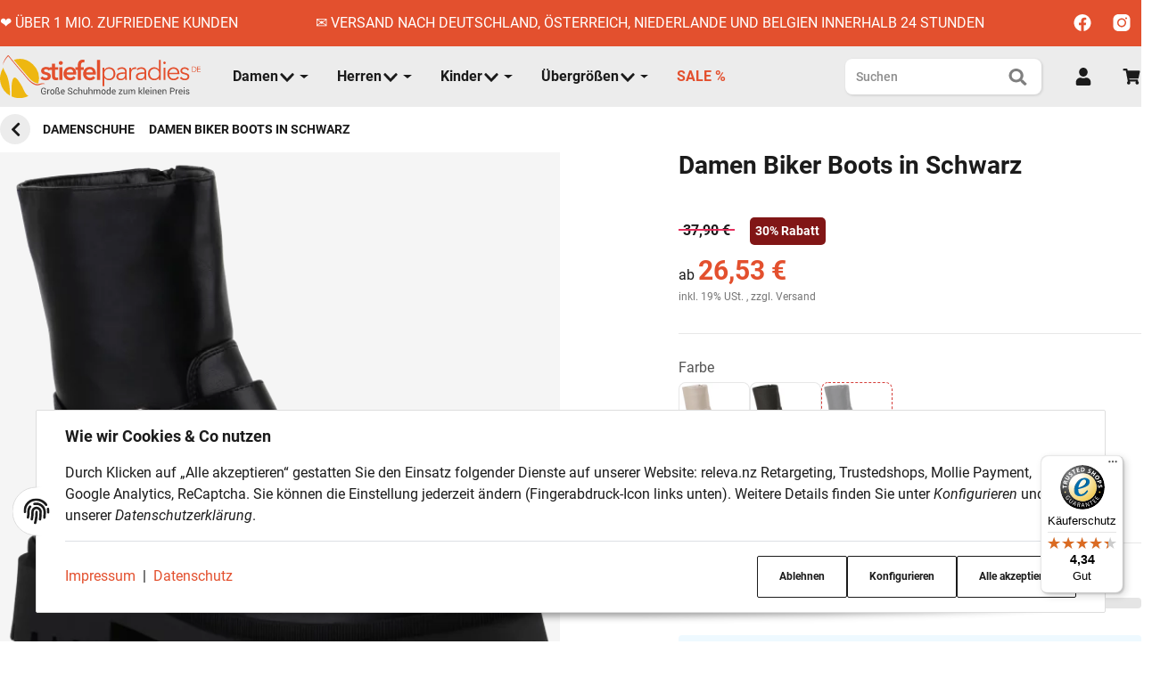

--- FILE ---
content_type: text/html; charset=utf-8
request_url: https://www.stiefelparadies.de/damen-biker-boots-in-schwarz-839621
body_size: 47390
content:
<!DOCTYPE html>
<html lang="de">

<head>  <script>
  window.dataLayer = window.dataLayer || [];
  if(typeof gtag !== 'function'){
    function gtag(){ dataLayer.push(arguments); };
  }

  gtag('consent', 'default', {"ad_storage":"denied","ad_user_data":"denied","ad_personalization":"denied","analytics_storage":"denied"});

  function updateConsentStatus() {
    const {settings} = JSON.parse(localStorage.getItem('consent') || '{}');

    if (!settings || settings['admorris-ads'] === undefined && settings['admorris-analytics'] === undefined) {
      return;
    }

    const adsConsentStatus = settings['admorris-ads'] ? 'granted' : 'denied';
    const analyticsConsentStatus = settings['admorris-analytics'] ? 'granted' : 'denied';
    gtag('consent', 'update', {
      'ad_storage': adsConsentStatus,
      'ad_user_data': adsConsentStatus,
      'ad_personalization': adsConsentStatus,
      'analytics_storage': analyticsConsentStatus,
    });
  }

  // Check and update consent status on page load
  updateConsentStatus();

  document.addEventListener('adm:consent.updated', function(e) {
    updateConsentStatus();
  });
  </script>
    
	<meta http-equiv="content-type" content="text/html; charset=utf-8">
	
	<meta name="description" content="Diese Maßangaben gelten für die Schuhgröße 37aLänge Innensohle (cm):24bAbsatzhöhe (cm):4cSchafthöhe (cm):17,5dSchaftweite (cm):25ePlateau Vorne (cm):2">
		<meta name="viewport" content="width=device-width, initial-scale=1">
	<meta http-equiv="X-UA-Compatible" content="IE=edge">

		
					<meta name="robots" content="index, follow">
		
		
	<meta property="og:type" content="website">
	<meta property="og:site_name" content="Damen Biker Boots in Schwarz">
	<meta property="og:title" content="Damen Biker Boots in Schwarz">
	<meta property="og:description" content="Diese Maßangaben gelten für die Schuhgröße 37aLänge Innensohle (cm):24bAbsatzhöhe (cm):4cSchafthöhe (cm):17,5dSchaftweite (cm):25ePlateau Vorne (cm):2">
			<meta property="og:image" content="https://www.stiefelparadies.de/media/image/product/1137643/lg/damen-biker-boots-in-schwarz-839621.jpg">
		<meta property="og:url" content="https://www.stiefelparadies.de/damen-biker-boots-in-schwarz-839621">


    <title>
						Damen Biker Boots in Schwarz 839621 online kaufen
			</title>

            <link rel="canonical" href="https://www.stiefelparadies.de/damen-biker-boots-in-schwarz-839621">
    

    

                                    <link rel="preload" href="https://www.stiefelparadies.de/templates/admorris_pro/fonts/fa-solid-900.woff2" as="font" type="font/woff2" crossorigin>
            <link rel="preload" href="https://www.stiefelparadies.de/templates/admorris_pro/fonts/fa-brands-400.woff2" as="font" type="font/woff2" crossorigin>
        
                
                                                                                                        <link rel="preload" as="image" imagesrcset="https://www.stiefelparadies.de/media/image/product/1137643/sm/damen-biker-boots-in-schwarz-839621.webp 200w, https://www.stiefelparadies.de/media/image/product/1137643/md/damen-biker-boots-in-schwarz-839621.webp 600w, https://www.stiefelparadies.de/media/image/product/1137643/lg/damen-biker-boots-in-schwarz-839621.webp 1200w" imagesizes="(min-width: 1580px) 640px, (min-width: 1200px) calc((100vw - 120px) / 2 - 90px), (min-width: 991px) calc((100vw - 40px) / 2 - 90px), (min-width: 768px) calc(100vw / 2 - 40px), calc(100vw - 40px)" fetchpriority="high">
        
                    <link rel="preload" as="script" href="https://www.stiefelparadies.de/templates/admorris_pro/js/lazysizes-blur.min.js?v=5.3.0">
                
        <link rel="preload" as="script" href="https://www.stiefelparadies.de/templates/admorris_pro/js/lazysizes.min.js?v=5.3.0">

                    <link rel="modulepreload" href="https://www.stiefelparadies.de/templates/admorris_pro/js/admorris/detailsGallery.ae8a0b194ea28d76bcd0.bundle.js" as="script">
        
        <script data-name="admorris-script">loadjs=function(){var l=function(){},c={},f={},u={};function o(e,n){if(e){var t=u[e];if(f[e]=n,t)for(;t.length;)t[0](e,n),t.splice(0,1)}}function s(e,n){e.call&&(e={success:e}),n.length?(e.error||l)(n):(e.success||l)(e)}function h(t,r,i,c){var o,s,e=document,n=i.async,f=(i.numRetries||0)+1,u=i.before||l,a=t.replace(/^(css|img)!/,"");c=c||0,/(^css!|\.css$)/.test(t)?(o=!0,(s=e.createElement("link")).rel="stylesheet",s.href=a):/(^img!|\.(png|gif|jpg|svg)$)/.test(t)?(s=e.createElement("img")).src=a:((s=e.createElement("script")).src=t,s.async=void 0===n||n),!(s.onload=s.onerror=s.onbeforeload=function(e){var n=e.type[0];if(o&&"hideFocus"in s)try{s.sheet.cssText.length||(n="e")}catch(e){18!=e.code&&(n="e")}if("e"==n&&(c+=1)<f)return h(t,r,i,c);r(t,n,e.defaultPrevented)})!==u(t,s)&&e.head.appendChild(s)}function t(e,n,t){var r,i;if(n&&n.trim&&(r=n),i=(r?t:n)||{},r){if(r in c)throw"LoadJS";c[r]=!0}!function(e,r,n){var t,i,c=(e=e.push?e:[e]).length,o=c,s=[];for(t=function(e,n,t){if("e"==n&&s.push(e),"b"==n){if(!t)return;s.push(e)}--c||r(s)},i=0;i<o;i++)h(e[i],t,n)}(e,function(e){s(i,e),o(r,e)},i)}return t.ready=function(e,n){return function(e,t){e=e.push?e:[e];var n,r,i,c=[],o=e.length,s=o;for(n=function(e,n){n.length&&c.push(e),--s||t(c)};o--;)r=e[o],(i=f[r])?n(r,i):(u[r]=u[r]||[]).push(n)}(e,function(e){s(n,e)}),t},t.done=function(e){o(e,[])},t.reset=function(){c={},f={},u={}},t.isDefined=function(e){return e in c},t}();function adm_loadScript(fn) {return fn();}function admorrispro_ready(fn) {if (document.readyState != 'loading'){fn();} else {document.addEventListener('DOMContentLoaded', fn);}}
        </script>
            
                        
    

    
            <link rel="icon" type="image/svg+xml" href="https://www.stiefelparadies.de/media/image/storage/opc/asset_1.svg">
    

    


        <script>
            window.lazySizesConfig = window.lazySizesConfig || {};
            window.lazySizesConfig.lazyClass = 'lazy';
        </script>
                    <script src="https://www.stiefelparadies.de/templates/admorris_pro/js/lazysizes-blur.min.js?v=5.3.0" async></script>
                <script src="https://www.stiefelparadies.de/templates/admorris_pro/js/ls.unveilhooks.min.js?v=5.3.0" async></script>
        
        <script src="https://www.stiefelparadies.de/templates/admorris_pro/js/lazysizes.min.js?v=5.3.0" async></script>

                <script>
            window.svgLocalStorageConfig = [{
                name: 'icons',
                path:'https://www.stiefelparadies.de/templates/admorris_pro/icons.svg',
                revision: '8da7b6557fa2c66b62cf589d3ae544c6'
            },
            {
                name: 'payment-icons',
                path: 'https://www.stiefelparadies.de/templates/admorris_pro/payment-icons.svg',
                revision: '5609399220aca95a15ffa5720b77ba4d'
            }];
        </script>

        <script src="https://www.stiefelparadies.de/templates/admorris_pro/js/svgLocalStorage.min.js?v=5.4.1_3.1.10" async></script>

                
                            <link rel="stylesheet" href="https://www.stiefelparadies.de/templates/admorris_pro/styles/font-awesome-5.min.css" media="print" onload="this.media='all'">
            <link rel="stylesheet" href="https://www.stiefelparadies.de/templates/admorris_pro/styles/font-awesome-5-brands.min.css" media="print" onload="this.media='all'">
            <link rel="stylesheet" href="https://www.stiefelparadies.de/templates/admorris_pro/styles/font-awesome-5-solid.min.css" media="print" onload="this.media='all'">
        
                
            
                                    
                        <style>
                @font-face{font-display:swap;font-family:'Roboto';font-style:normal;font-weight:400;src:local('Roboto'),local('Roboto-Regular'),url('https://www.stiefelparadies.de/templates/admorris_pro/fonts/roboto/roboto-v18-latin-regular.woff2') format('woff2'),url('https://www.stiefelparadies.de/templates/admorris_pro/fonts/roboto/roboto-v18-latin-regular.woff') format('woff')}@font-face{font-display:swap;font-family:'Roboto';font-style:normal;font-weight:500;src:local('Roboto Medium'),local('Roboto-Medium'),url('https://www.stiefelparadies.de/templates/admorris_pro/fonts/roboto/roboto-v18-latin-500.woff2') format('woff2'),url('https://www.stiefelparadies.de/templates/admorris_pro/fonts/roboto/roboto-v18-latin-500.woff') format('woff')}@font-face{font-display:swap;font-family:'Roboto';font-style:italic;font-weight:400;src:local('Roboto Italic'),local('Roboto-Italic'),url('https://www.stiefelparadies.de/templates/admorris_pro/fonts/roboto/roboto-v18-latin-italic.woff2') format('woff2'),url('https://www.stiefelparadies.de/templates/admorris_pro/fonts/roboto/roboto-v18-latin-italic.woff') format('woff')}@font-face{font-display:swap;font-family:'Roboto';font-style:italic;font-weight:500;src:local('Roboto Medium Italic'),local('Roboto-MediumItalic'),url('https://www.stiefelparadies.de/templates/admorris_pro/fonts/roboto/roboto-v18-latin-500italic.woff2') format('woff2'),url('https://www.stiefelparadies.de/templates/admorris_pro/fonts/roboto/roboto-v18-latin-500italic.woff') format('woff')}@font-face{font-display:swap;font-family:'Roboto';font-style:italic;font-weight:700;src:local('Roboto Bold Italic'),local('Roboto-BoldItalic'),url('https://www.stiefelparadies.de/templates/admorris_pro/fonts/roboto/roboto-v18-latin-700italic.woff2') format('woff2'),url('https://www.stiefelparadies.de/templates/admorris_pro/fonts/roboto/roboto-v18-latin-700italic.woff') format('woff')}@font-face{font-display:swap;font-family:'Roboto';font-style:normal;font-weight:700;src:local('Roboto Bold'),local('Roboto-Bold'),url('https://www.stiefelparadies.de/templates/admorris_pro/fonts/roboto/roboto-v18-latin-700.woff2') format('woff2'),url('https://www.stiefelparadies.de/templates/admorris_pro/fonts/roboto/roboto-v18-latin-700.woff') format('woff')}
            </style>
            
                 
            
                


        
                    
                    
    
    <link type="text/css" href="https://www.stiefelparadies.de/templates/admorris_pro/styles/admorris/styles.css?v=ed3a40a8bc31eb18a9ebba2e3cbb92c1" rel="stylesheet">

            <link type="text/css" href="https://www.stiefelparadies.de/templates/admorris_pro/styles/admorris/productdetails.css?v=380610fe30d1894b88015793a2b65a4a" rel="stylesheet">
        
    
    
        <link rel="stylesheet" href="https://www.stiefelparadies.de/templates/admorris_pro/styles/admorris/non-critical.css?v=4cb06b89f83bdc83f795ee6759ed044c" media="print" onload="this.media='all'">


                                                                                                <link type="text/css" href="https://www.stiefelparadies.de/asset/admorris.css?v=5.4.1&amp;id=5.4.1_3.1.10" rel="stylesheet">
        

                

        
        <link rel="stylesheet" href="https://www.stiefelparadies.de/templates/admorris_pro/styles/consent.min.css?v=5.4.1_3.1.10" media="print" onload="this.media='all'">
                                <link rel="stylesheet" href="https://www.stiefelparadies.de/templates/admorris_pro/styles/animate.css" media="print" onload="this.media='all'">
        <link rel="stylesheet" href="https://www.stiefelparadies.de/templates/admorris_pro/styles/slick-lightbox.css" media="print" onload="this.media='all'">

                            <link rel="alternate" type="application/rss+xml" title="Newsfeed Stiefelparadies.de" href="https://www.stiefelparadies.de/rss.xml">
                                
    

        


    
        <script src="https://www.stiefelparadies.de/templates/admorris_pro/js/jquery-3.7.1.min.js"></script>
    

    

                    <style>
    :root {
                    --article-image-xs-width: 70px;
                --container-size: 1480px;
                --product-slider-display-count-xs: 2;
        --product-slider-display-count-sm: 3;
        --product-slider-display-count-md: 4;
        --product-slider-display-count-lg: 4;
        --product-slider-display-count-xl: 4;
        
        
    }
</style>

    <script data-name="admorris-script">
        var templateSettings = {"backgroundcolor":"#eee","banner_full_width":"N","cart_dropdown_images":"large","favicon":"favicon.ico","header_design":"custom","left_sidebar":"N","pagelayout":"fluid","qty_modify_dropdown":"N","slider_full_width":"N","static_header":"Y","theme_default":"admorris"};
            </script>

        
        <script data-name="admorris-settings">
        var admorris_pro_template_settings = {"templateDir":"https:\/\/www.stiefelparadies.de\/templates\/admorris_pro\/","paginationType":0,"templateVersion":"5.4.1_3.1.10","sliderItems":4,"loadParallaxScript":false,"scrollToTopButton":true,"fixedAddToBasketButton":false,"hoverSecondImage":true,"easyzoom":false,"hoverProductlist":false,"productSliderPurchaseFunctions":true,"iconFamily":{"chevronRight":"fontAwesome5","chevronLeft":"fontAwesome5"},"langVars":{"close":"Ablehnen"},"cartDropdown":"sidebar","proSliderActive":false};
        
        
    </script>


    <script defer src="https://www.stiefelparadies.de/templates/admorris_pro/js/admorris/app.b15c1c563bd630e74a71.js"></script>

                        <script defer src="https://www.stiefelparadies.de/asset/jtl3.js?v=5.4.1"></script>
                    <script defer src="https://www.stiefelparadies.de/asset/plugin_js_body?v=5.4.1&amp;h=f1208670d288d9e7d0792c90272523cc"></script>
                
                


         
        <script src="https://www.stiefelparadies.de/templates/admorris_pro_child/js/custom.js?v=5.4.1_3.1.10" defer></script>
        <script type="module">
        loadjs.done('template-scripts');
    </script>

        <script>
        var loadjsDefer={success:function(){},error:function(e){},before:function(e,r){if(r.tagName=='SCRIPT'){r.setAttribute("defer",""),r.removeAttribute("async")}}};
    </script>
    
    

    


    <script>
        var head_conf={head:"jtl",screens:[480,768,992,1200]};
        (function(n,t){"use strict";function w(){}function u(n,t){if(n){typeof n=="object"&&(n=[].slice.call(n));for(var i=0,r=n.length;i<r;i++)t.call(n,n[i],i)}}function it(n,i){var r=Object.prototype.toString.call(i).slice(8,-1);return i!==t&&i!==null&&r===n}function s(n){return it("Function",n)}function a(n){return it("Array",n)}function et(n){var i=n.split("/"),t=i[i.length-1],r=t.indexOf("?");return r!==-1?t.substring(0,r):t}function f(n){(n=n||w,n._done)||(n(),n._done=1)}function ot(n,t,r,u){var f=typeof n=="object"?n:{test:n,success:!t?!1:a(t)?t:[t],failure:!r?!1:a(r)?r:[r],callback:u||w},e=!!f.test;return e&&!!f.success?(f.success.push(f.callback),i.load.apply(null,f.success)):e||!f.failure?u():(f.failure.push(f.callback),i.load.apply(null,f.failure)),i}function v(n){var t={},i,r;if(typeof n=="object")for(i in n)!n[i]||(t={name:i,url:n[i]});else t={name:et(n),url:n};return(r=c[t.name],r&&r.url===t.url)?r:(c[t.name]=t,t)}function y(n){n=n||c;for(var t in n)if(n.hasOwnProperty(t)&&n[t].state!==l)return!1;return!0}function st(n){n.state=ft;u(n.onpreload,function(n){n.call()})}function ht(n){n.state===t&&(n.state=nt,n.onpreload=[],rt({url:n.url,type:"cache"},function(){st(n)}))}function ct(){var n=arguments,t=n[n.length-1],r=[].slice.call(n,1),f=r[0];return(s(t)||(t=null),a(n[0]))?(n[0].push(t),i.load.apply(null,n[0]),i):(f?(u(r,function(n){s(n)||!n||ht(v(n))}),b(v(n[0]),s(f)?f:function(){i.load.apply(null,r)})):b(v(n[0])),i)}function lt(){var n=arguments,t=n[n.length-1],r={};return(s(t)||(t=null),a(n[0]))?(n[0].push(t),i.load.apply(null,n[0]),i):(u(n,function(n){n!==t&&(n=v(n),r[n.name]=n)}),u(n,function(n){n!==t&&(n=v(n),b(n,function(){y(r)&&f(t)}))}),i)}function b(n,t){if(t=t||w,n.state===l){t();return}if(n.state===tt){i.ready(n.name,t);return}if(n.state===nt){n.onpreload.push(function(){b(n,t)});return}n.state=tt;rt(n,function(){n.state=l;t();u(h[n.name],function(n){f(n)});o&&y()&&u(h.ALL,function(n){f(n)})})}function at(n){n=n||"";var t=n.split("?")[0].split(".");return t[t.length-1].toLowerCase()}function rt(t,i){function e(t){t=t||n.event;u.onload=u.onreadystatechange=u.onerror=null;i()}function o(f){f=f||n.event;(f.type==="load"||/loaded|complete/.test(u.readyState)&&(!r.documentMode||r.documentMode<9))&&(n.clearTimeout(t.errorTimeout),n.clearTimeout(t.cssTimeout),u.onload=u.onreadystatechange=u.onerror=null,i())}function s(){if(t.state!==l&&t.cssRetries<=20){for(var i=0,f=r.styleSheets.length;i<f;i++)if(r.styleSheets[i].href===u.href){o({type:"load"});return}t.cssRetries++;t.cssTimeout=n.setTimeout(s,250)}}var u,h,f;i=i||w;h=at(t.url);h==="css"?(u=r.createElement("link"),u.type="text/"+(t.type||"css"),u.rel="stylesheet",u.href=t.url,t.cssRetries=0,t.cssTimeout=n.setTimeout(s,500)):(u=r.createElement("script"),u.type="text/"+(t.type||"javascript"),u.src=t.url);u.onload=u.onreadystatechange=o;u.onerror=e;u.async=!1;u.defer=!1;t.errorTimeout=n.setTimeout(function(){e({type:"timeout"})},7e3);f=r.head||r.getElementsByTagName("head")[0];f.insertBefore(u,f.lastChild)}function vt(){for(var t,u=r.getElementsByTagName("script"),n=0,f=u.length;n<f;n++)if(t=u[n].getAttribute("data-headjs-load"),!!t){i.load(t);return}}function yt(n,t){var v,p,e;return n===r?(o?f(t):d.push(t),i):(s(n)&&(t=n,n="ALL"),a(n))?(v={},u(n,function(n){v[n]=c[n];i.ready(n,function(){y(v)&&f(t)})}),i):typeof n!="string"||!s(t)?i:(p=c[n],p&&p.state===l||n==="ALL"&&y()&&o)?(f(t),i):(e=h[n],e?e.push(t):e=h[n]=[t],i)}function e(){if(!r.body){n.clearTimeout(i.readyTimeout);i.readyTimeout=n.setTimeout(e,50);return}o||(o=!0,vt(),u(d,function(n){f(n)}))}function k(){r.addEventListener?(r.removeEventListener("DOMContentLoaded",k,!1),e()):r.readyState==="complete"&&(r.detachEvent("onreadystatechange",k),e())}var r=n.document,d=[],h={},c={},ut="async"in r.createElement("script")||"MozAppearance"in r.documentElement.style||n.opera,o,g=n.head_conf&&n.head_conf.head||"head",i=n[g]=n[g]||function(){i.ready.apply(null,arguments)},nt=1,ft=2,tt=3,l=4,p;if(r.readyState==="complete")e();else if(r.addEventListener)r.addEventListener("DOMContentLoaded",k,!1),n.addEventListener("load",e,!1);else{r.attachEvent("onreadystatechange",k);n.attachEvent("onload",e);p=!1;try{p=!n.frameElement&&r.documentElement}catch(wt){}p&&p.doScroll&&function pt(){if(!o){try{p.doScroll("left")}catch(t){n.clearTimeout(i.readyTimeout);i.readyTimeout=n.setTimeout(pt,50);return}e()}}()}i.load=i.js=ut?lt:ct;i.test=ot;i.ready=yt;i.ready(r,function(){y()&&u(h.ALL,function(n){f(n)});i.feature&&i.feature("domloaded",!0)})})(window);</script>
    
            

            
    <script type="application/ld+json">
        {
            "@context": "https://schema.org",
            "@type": "Organization",
            "url": "https://www.stiefelparadies.de",
            "logo": "/media/image/storage/opc/sp_logo_slim.svg"
        }
    </script>
    

            
            
    <script type="application/ld+json">
        {
            
                "@context": "http://schema.org",
                "@type": "Product",
                "name": "Damen Biker Boots in Schwarz",
                "image": [
                                                                    "https://www.stiefelparadies.de/media/image/product/1137643/lg/damen-biker-boots-in-schwarz-839621.jpg"
                                            ,                        "https://www.stiefelparadies.de/media/image/product/1137643/lg/damen-biker-boots-in-schwarz-839621~2.jpg"
                                            ,                        "https://www.stiefelparadies.de/media/image/product/1137643/lg/damen-biker-boots-in-schwarz-839621~3.jpg"
                                    ],
                "url": "https://www.stiefelparadies.de/damen-biker-boots-in-schwarz-839621",
                
                "description": "&lt;div class=&quot;masse&quot;&gt;&lt;div class=&quot;img-massen&quot;&gt;&lt;img alt=&quot;masse&quot; class=&quot;pic&quot; src=&quot;https://images.fashion-trading.com/catalog/product/masse/d-st8.jpg&quot; style=&quot;background-image: none&quot;&gt;&lt;/div&gt;&lt;div class=&quot;massen&quot;&gt;&lt;div class=&quot;table-responsive&quot;&gt;Diese Ma&amp;szlig;angaben gelten f&amp;uuml;r die Schuhgr&amp;ouml;&amp;szlig;e 37&lt;table class=&quot;table&quot;&gt;&lt;tbody&gt;&lt;tr&gt;&lt;td class=&quot;x-label&quot;&gt;a&lt;/td&gt;&lt;td class=&quot;attr-label&quot;&gt;L&amp;auml;nge Innensohle (cm):&lt;/td&gt;&lt;td class=&quot;attr-value&quot;&gt;24&lt;/td&gt;&lt;/tr&gt;&lt;tr&gt;&lt;td class=&quot;x-label&quot;&gt;b&lt;/td&gt;&lt;td class=&quot;attr-label&quot;&gt;Absatzh&amp;ouml;he (cm):&lt;/td&gt;&lt;td class=&quot;attr-value&quot;&gt;4&lt;/td&gt;&lt;/tr&gt;&lt;tr class=&quot;attr-custom&quot;&gt;&lt;td class=&quot;x-label&quot;&gt;c&lt;/td&gt;&lt;td class=&quot;attr-label&quot;&gt;Schafth&amp;ouml;he (cm):&lt;/td&gt;&lt;td class=&quot;attr-value&quot;&gt;17,5&lt;/td&gt;&lt;/tr&gt;&lt;tr&gt;&lt;td class=&quot;x-label&quot;&gt;d&lt;/td&gt;&lt;td class=&quot;attr-label&quot;&gt;Schaftweite (cm):&lt;/td&gt;&lt;td class=&quot;attr-value&quot;&gt;25&lt;/td&gt;&lt;/tr&gt;&lt;tr&gt;&lt;td class=&quot;x-label&quot;&gt;e&lt;/td&gt;&lt;td class=&quot;attr-label&quot;&gt;Plateau Vorne (cm):&lt;/td&gt;&lt;td class=&quot;attr-value&quot;&gt;2&lt;/td&gt;&lt;/tr&gt;&lt;/tbody&gt;&lt;/table&gt;&lt;/div&gt;&lt;/div&gt;&lt;/div&gt;
",
                
                
                    "sku": "839621",
                
                
                                                        
                
                    "brand": {
                        "@type": "Brand",
                        "name": "Primis GmbH"
                                                                    },
                
                
                    "offers": {
                        "@type": "Offer",
                                                    "minPrice": "26.53",
                            "maxPrice": "37.90",
                                                "price": "26.53",
                        "priceCurrency": "EUR",
                        
                            "availability": "https://schema.org/InStock",
                        
                        "businessFunction": "http://purl.org/goodrelations/v1#Sell",
                        "url": "https://www.stiefelparadies.de/damen-biker-boots-in-schwarz-839621"
                                                    ,
                            "validFrom": "2026-01-07",
                            "validThrough": "2026-01-31",
                            "priceValidUntil": "2026-01-31"
                                            }
                
                            
        }
    </script>
        
    
    
<script>window.MOLLIE_APPLEPAY_CHECK_URL = 'https://www.stiefelparadies.de/plugins/ws5_mollie/applepay.php';</script><script> var admorris_pluginpfad = "https://www.stiefelparadies.de/plugins/admorris_pro/frontend/", admorris_pluginversion = "3.1.10";</script><script> var admorris_shopUrl = "https://www.stiefelparadies.de";</script><script src="https://www.stiefelparadies.de/templates/admorris_pro_child/js/swatchesCM2.js" defer></script> <script id="mcjs">
      !(function (c, h, i, m, p) {
        (m = c.createElement(h)),
          (p = c.getElementsByTagName(h)[0]),
          (m.async = 1),
          (m.src = i),
          p.parentNode.insertBefore(m, p);
      })(
        document,
        "script",
        "https://chimpstatic.com/mcjs-connected/js/users/42acddba51e81aa066de60d82/1723fa3cd359008c10b1427fd.js"
      );
    </script><style>
.consent-manager-wrapper.consent-manager-wrapper--custom-styles {
  display:none
}
:root {
      --cookieNoticePro-position: bottom-center;
      --cookieNoticePro-positionModal: center;
      --cookieNoticePro-useTheme: 1;
      --cookieNoticePro-buttonColor: rgb(227, 80, 46);
      --cookieNoticePro-buttonTextColor: rgb(255, 255, 255);
      --cookieNoticePro-linkColor: rgb(227, 80, 46);
      --cookieNoticePro-headlinesColor: rgb(27,27,27);
      --cookieNoticePro-textColor: rgb(27,27,27);
      --cookieNoticePro-backgroundColor: #fff;
      --cookieNoticePro-bannerMargin: auto;
      --cookieNoticePro-bannerTop: auto;
      --cookieNoticePro-bannerBottom: 2rem;
      --cookieNoticePro-bannerMaxWidth: 75rem;
      --cookieNoticePro-modalMargin: 2rem auto 0;
    }
</style>
<style>#stock-progress-bar {
  margin: 30px 0;
}
.stock-progress-bar-title {
  text-align: center;
  text-transform: uppercase;
  font-weight: 500;
  font-size: 15px;
}
span.stock-progress-bar-stock {
  font-weight: 600;
}
.stock-progress-bar-outer {
  width: 100%;
  background-color: #e5e5e5;
  height: 12px;
  border-radius: 4px;
  margin: 10px 0 0 0;
}
.stock-progress-bar-inner {
  height: 100%;
  border-radius: 5px;
}
</style>
<style>.am-discount--overlay {top: 16px;right: 0;text-align: right;}.am-discount {font-size: 1em;}.am-discount--list {font-size: .75rem;}.am-discount__label {color: #FFF;background-color: rgb(229, 46, 92);}.am-discount__old-price:before {border-top-width: 2px;border-top-color: rgb(229, 46, 92);}</style>
<script defer src="[data-uri]"></script><link rel="stylesheet" href="https://www.stiefelparadies.de/plugins/admorris_pro/frontend/css/custom-consent-manager.css?v=3.1.10" media="print" onload="this.media='all'">
<link rel="stylesheet" href="https://www.stiefelparadies.de/plugins/admorris_pro/frontend/css/discount-display.css?v=3.1.10" media="print" onload="this.media='all'">
<script src="https://www.stiefelparadies.de/plugins/admorris_pro/frontend/js/consentManager.js?v=3.1.10" defer></script>
</head>


    

    <body data-page="1" class="no-js body-offcanvas desktop-device">


    
<script data-name="admorris-script">
    document.querySelector('body').classList.remove('no-js');
</script>






    
    
            
    




    
        <a href="#main-wrapper" id="skip-navigation-link" class="btn-skip-to">
                Zum Hauptinhalt springen
        
</a>                                        <a href="#jtl-nav-wrapper" id="skip-navigation-link-nav" class="btn-skip-to">
                    Zum Menü springen
            
</a>            

    
                    <input id="consent-manager-show-banner" type="hidden" value="1">
            
<div class="consent-manager-wrapper consent-manager-wrapper--custom-styles">
                                            
    <svg aria-hidden="true" class="d-none" xmlns="http://www.w3.org/2000/svg" viewbox="0 0 512 512"><defs><g id="fingerprint">
        <path fill="currentColor" d="M256.12 245.96c-13.25 0-24 10.74-24 24 1.14 72.25-8.14 141.9-27.7 211.55-2.73 9.72 2.15 30.49 23.12 30.49 10.48 0 20.11-6.92 23.09-17.52 13.53-47.91 31.04-125.41 29.48-224.52.01-13.25-10.73-24-23.99-24zm-.86-81.73C194 164.16 151.25 211.3 152.1 265.32c.75 47.94-3.75 95.91-13.37 142.55-2.69 12.98 5.67 25.69 18.64 28.36 13.05 2.67 25.67-5.66 28.36-18.64 10.34-50.09 15.17-101.58 14.37-153.02-.41-25.95 19.92-52.49 54.45-52.34 31.31.47 57.15 25.34 57.62 55.47.77 48.05-2.81 96.33-10.61 143.55-2.17 13.06 6.69 25.42 19.76 27.58 19.97 3.33 26.81-15.1 27.58-19.77 8.28-50.03 12.06-101.21 11.27-152.11-.88-55.8-47.94-101.88-104.91-102.72zm-110.69-19.78c-10.3-8.34-25.37-6.8-33.76 3.48-25.62 31.5-39.39 71.28-38.75 112 .59 37.58-2.47 75.27-9.11 112.05-2.34 13.05 6.31 25.53 19.36 27.89 20.11 3.5 27.07-14.81 27.89-19.36 7.19-39.84 10.5-80.66 9.86-121.33-.47-29.88 9.2-57.88 28-80.97 8.35-10.28 6.79-25.39-3.49-33.76zm109.47-62.33c-15.41-.41-30.87 1.44-45.78 4.97-12.89 3.06-20.87 15.98-17.83 28.89 3.06 12.89 16 20.83 28.89 17.83 11.05-2.61 22.47-3.77 34-3.69 75.43 1.13 137.73 61.5 138.88 134.58.59 37.88-1.28 76.11-5.58 113.63-1.5 13.17 7.95 25.08 21.11 26.58 16.72 1.95 25.51-11.88 26.58-21.11a929.06 929.06 0 0 0 5.89-119.85c-1.56-98.75-85.07-180.33-186.16-181.83zm252.07 121.45c-2.86-12.92-15.51-21.2-28.61-18.27-12.94 2.86-21.12 15.66-18.26 28.61 4.71 21.41 4.91 37.41 4.7 61.6-.11 13.27 10.55 24.09 23.8 24.2h.2c13.17 0 23.89-10.61 24-23.8.18-22.18.4-44.11-5.83-72.34zm-40.12-90.72C417.29 43.46 337.6 1.29 252.81.02 183.02-.82 118.47 24.91 70.46 72.94 24.09 119.37-.9 181.04.14 246.65l-.12 21.47c-.39 13.25 10.03 24.31 23.28 24.69.23.02.48.02.72.02 12.92 0 23.59-10.3 23.97-23.3l.16-23.64c-.83-52.5 19.16-101.86 56.28-139 38.76-38.8 91.34-59.67 147.68-58.86 69.45 1.03 134.73 35.56 174.62 92.39 7.61 10.86 22.56 13.45 33.42 5.86 10.84-7.62 13.46-22.59 5.84-33.43z"></path></g></defs></svg>
    
    <div id="consent-manager">
    	    	    		    	    	
    		<div id="consent-banner">
    			
    				<div class="consent-banner-icon icon-content--default">
                        <svg aria-hidden="true" xmlns="http://www.w3.org/2000/svg" viewbox="0 0 512 512"><use href="#fingerprint"></use></svg>
    				</div>
    			
    			
    				<div class="consent-banner-body">
						
							<div class="consent-banner-description">
									
											<span class="consent-display-2">
													Wie wir Cookies &amp; Co nutzen
											</span>
									
																											
											<p>
													Durch Klicken auf „Alle akzeptieren“ gestatten Sie den Einsatz folgender Dienste auf unserer Website: releva.nz Retargeting, Trustedshops, Mollie Payment, Google Analytics, ReCaptcha. Sie können die Einstellung jederzeit ändern (Fingerabdruck-Icon links unten). Weitere Details finden Sie unter <i>Konfigurieren</i> und in unserer <i>Datenschutzerklärung</i>.
											</p>

									
							</div>
					
    					
    						<div class="consent-banner-actions">
									<div class="consent-banner-actions-text">
																						<a href="https://www.stiefelparadies.de/impressum" title="Impressum">Impressum</a>
																																<span class="mx-1">|</span>
																																<a href="https://www.stiefelparadies.de/datenschutz" title="Datenschutz">Datenschutz</a>
																			</div>
    							<div class="consent-btn-helper">
																<div>
                                    <button type="button" class="consent-btn consent-btn-outline-primary btn-block" id="consent-banner-btn-close" title="Ablehnen">
                                        Ablehnen
                                    </button>
                                </div>
                                <div>
                                    <button type="button" class="consent-btn consent-btn-outline-primary btn-block" id="consent-banner-btn-settings">
                                        Konfigurieren
                                    </button>
                                </div>
																<div class="consent-accept">
                                    <button type="button" class="consent-btn consent-btn-outline-primary btn-block" id="consent-banner-btn-all">
                                        Alle akzeptieren
                                    </button>
                                </div>
    							</div>
    						</div>
    					

    				</div>
    			
    		</div>
    	
    	
    		<div id="consent-settings" class="consent-modal" role="dialog" aria-modal="true" aria-labelledby="consent-settings-title">
                <div class="consent-modal-content" role="document">
    				
    					<button type="button" class="consent-modal-close" data-toggle="consent-close" aria-label="Ablehnen">
                            <svg aria-hidden="true" xmlns="http://www.w3.org/2000/svg" viewbox="0 0 50 50" width="50" height="50" stroke="currentColor" stroke-width="10" stroke-linecap="round" style="overflow: visible;width:1rem;">
                                <line x2="50" y2="50"></line>
                                <line x1="50" y2="50"></line>
                            </svg>
    					</button>
    				
    				
    					<div class="consent-modal-icon">
    						<svg aria-hidden="true" xmlns="http://www.w3.org/2000/svg" viewbox="0 0 512 512"><use href="#fingerprint"></use></svg>
    					</div>
    				
    				
    					<h2 id="consent-settings-title" class="consent-display-1">Datenschutz-Einstellungen</h2>
    				
    				
                        <p>Einstellungen, die Sie hier vornehmen, werden auf Ihrem Endgerät im „Local Storage“ gespeichert und sind beim nächsten Besuch unseres Onlineshops wieder aktiv. Sie können diese Einstellungen jederzeit ändern (Fingerabdruck-Icon links unten).<br><br>Informationen zur Cookie-Funktionsdauer sowie Details zu technisch notwendigen Cookies erhalten Sie in unserer <i>Datenschutzerklärung</i>.</p>
                                                    <div class="mb-5">
                                                                    <a href="https://www.stiefelparadies.de/impressum" title="Impressum">Impressum</a>
                                                                                                    <span class="mx-1">|</span>
                                                                                                    <a href="https://www.stiefelparadies.de/datenschutz" title="Datenschutz">Datenschutz</a>
                                                            </div>
                            				
    				
    					<div class="consent-btn-holder">
    						<div class="consent-switch">
    							<input type="checkbox" class="consent-input" id="consent-all-1" name="consent-all-1" data-toggle="consent-all">
    							<label class="consent-label consent-label-secondary" for="consent-all-1"><span>Alle ab-/auswählen</span></label>
    						</div>
    						<div class="consent-accept">
    							<button type="button" class="consent-btn consent-btn-tertiary consent-btn-block consent-btn-primary consent-btn-sm d-md-none" data-toggle="consent-close">
    								Übernehmen
    							</button>
    						</div>
    					</div>
    				
    				
    					<hr>
    				
    				
    					    						    						<div class="consent-switch">
    							
    								<input type="checkbox" class="consent-input" id="consent-149" name="consent-149" data-storage-key="ws5_relevanz_consent">
    								<label class="consent-label" for="consent-149">releva.nz Retargeting</label>
    							
    							
    								<a class="consent-show-more" href="#" data-collapse="consent-149-description">
    									Weitere Informationen<span class="consent-icon icon-content--default"><svg aria-hidden="true" xmlns="http://www.w3.org/2000/svg" viewbox="0 0 512 512"><path fill="currentColor" d="M256 8C119.043 8 8 119.083 8 256c0 136.997 111.043 248 248 248s248-111.003 248-248C504 119.083 392.957 8 256 8zm0 110c23.196 0 42 18.804 42 42s-18.804 42-42 42-42-18.804-42-42 18.804-42 42-42zm56 254c0 6.627-5.373 12-12 12h-88c-6.627 0-12-5.373-12-12v-24c0-6.627 5.373-12 12-12h12v-64h-12c-6.627 0-12-5.373-12-12v-24c0-6.627 5.373-12 12-12h64c6.627 0 12 5.373 12 12v100h12c6.627 0 12 5.373 12 12v24z"></path></svg></span>
    								</a>
    							
    							
    								<div class="consent-help">
    									<p>Dieses Skript hilft uns, dir relevante Services und Produkte auf anderen digitalen Plattformen anzubieten</p>
    								</div>
    							
    							
    								<div class="consent-help consent-more-description consent-hidden" id="consent-149-description">
    									<span class="consent-display-3 consent-no-space">Beschreibung:</span>
    									<p>Name der gesetzten Cookies: dmc-12, dmc-12-r<br>
                    Cookie Gültigkeit: dmc-12 (2 Jahre), dmc-12-r (2 Jahre)<br>
                    Liste der Cookie Domains: hyj.mobi<br>
                    Ort der Verarbeitung: Europäische Union<br><br>
                    dmc-12<br>
                    dyn.: Nein<br>
                    Ablauf: 2 Jahre<br>
                    Speichertyp: Cookie<br><br>
                    dmc-12-r<br>
                    dyn.: Ja<br>
                    Ablauf: 2 Jahre<br><br>
                    Rechtliche Grundlage:<br>
                    Im Folgenden wird die nach Art. 6 I 1 DSGVO geforderte Rechtsgrundlage für die Verarbeitung von personenbezogenen Daten genannt.<br>
                    - Art. 6 Abs. 1 s. 1 lit. f DS-GVO<br>
                    Ort der Verarbeitung: Europäische Union</p>
    									<span class="consent-display-3 consent-no-space">Verarbeitende Firma:</span>
    									<p>releva.nz</p>
    									<span class="consent-display-3 consent-no-space">Nutzungsbedingungen:</span>
    									<a href="https://releva.nz/datenschutz" target="_blank" rel="noopener">
                                            https://releva.nz/datenschutz
                                        </a>
    								</div>
    							
    						</div>
    						
    							<hr>
    						
    					    						    						<div class="consent-switch">
    							
    								<input type="checkbox" class="consent-input" id="consent-153" name="consent-153" data-storage-key="admorris-Trustedshops">
    								<label class="consent-label" for="consent-153">Trustedshops</label>
    							
    							
    								<a class="consent-show-more" href="#" data-collapse="consent-153-description">
    									Weitere Informationen<span class="consent-icon icon-content--default"><svg aria-hidden="true" xmlns="http://www.w3.org/2000/svg" viewbox="0 0 512 512"><path fill="currentColor" d="M256 8C119.043 8 8 119.083 8 256c0 136.997 111.043 248 248 248s248-111.003 248-248C504 119.083 392.957 8 256 8zm0 110c23.196 0 42 18.804 42 42s-18.804 42-42 42-42-18.804-42-42 18.804-42 42-42zm56 254c0 6.627-5.373 12-12 12h-88c-6.627 0-12-5.373-12-12v-24c0-6.627 5.373-12 12-12h12v-64h-12c-6.627 0-12-5.373-12-12v-24c0-6.627 5.373-12 12-12h64c6.627 0 12 5.373 12 12v100h12c6.627 0 12 5.373 12 12v24z"></path></svg></span>
    								</a>
    							
    							
    								<div class="consent-help">
    									<p>Tool zur Bewertung des Shops und Darstellung der Bewertungen</p>
    								</div>
    							
    							
    								<div class="consent-help consent-more-description consent-hidden" id="consent-153-description">
    									<span class="consent-display-3 consent-no-space">Beschreibung:</span>
    									<p>Kundenbewertungen</p>
    									<span class="consent-display-3 consent-no-space">Verarbeitende Firma:</span>
    									<p>Trusted Shops SE</p>
    									<span class="consent-display-3 consent-no-space">Nutzungsbedingungen:</span>
    									<a href="https://www.trustedshops.at/impressum-datenschutz/" target="_blank" rel="noopener">
                                            https://www.trustedshops.at/impressum-datenschutz/
                                        </a>
    								</div>
    							
    						</div>
    						
    							<hr>
    						
    					    						    						<div class="consent-switch">
    							
    								<input type="checkbox" class="consent-input" id="consent-154" name="consent-154" data-storage-key="admorris-Mollie">
    								<label class="consent-label" for="consent-154">Mollie Payment</label>
    							
    							
    								<a class="consent-show-more" href="#" data-collapse="consent-154-description">
    									Weitere Informationen<span class="consent-icon icon-content--default"><svg aria-hidden="true" xmlns="http://www.w3.org/2000/svg" viewbox="0 0 512 512"><path fill="currentColor" d="M256 8C119.043 8 8 119.083 8 256c0 136.997 111.043 248 248 248s248-111.003 248-248C504 119.083 392.957 8 256 8zm0 110c23.196 0 42 18.804 42 42s-18.804 42-42 42-42-18.804-42-42 18.804-42 42-42zm56 254c0 6.627-5.373 12-12 12h-88c-6.627 0-12-5.373-12-12v-24c0-6.627 5.373-12 12-12h12v-64h-12c-6.627 0-12-5.373-12-12v-24c0-6.627 5.373-12 12-12h64c6.627 0 12 5.373 12 12v100h12c6.627 0 12 5.373 12 12v24z"></path></svg></span>
    								</a>
    							
    							
    								<div class="consent-help">
    									<p>Mollie Zahlungsart Integration</p>
    								</div>
    							
    							
    								<div class="consent-help consent-more-description consent-hidden" id="consent-154-description">
    									<span class="consent-display-3 consent-no-space">Beschreibung:</span>
    									<p>Mollie Zahlungsart Integration</p>
    									<span class="consent-display-3 consent-no-space">Verarbeitende Firma:</span>
    									<p>Mollie B.V.</p>
    									<span class="consent-display-3 consent-no-space">Nutzungsbedingungen:</span>
    									<a href="https://www.mollie.com/de/privacy" target="_blank" rel="noopener">
                                            https://www.mollie.com/de/privacy
                                        </a>
    								</div>
    							
    						</div>
    						
    							<hr>
    						
    					    						    						<div class="consent-switch">
    							
    								<input type="checkbox" class="consent-input" id="consent-155" name="consent-155" data-storage-key="admorris-analytics">
    								<label class="consent-label" for="consent-155">Google Analytics</label>
    							
    							
    								<a class="consent-show-more" href="#" data-collapse="consent-155-description">
    									Weitere Informationen<span class="consent-icon icon-content--default"><svg aria-hidden="true" xmlns="http://www.w3.org/2000/svg" viewbox="0 0 512 512"><path fill="currentColor" d="M256 8C119.043 8 8 119.083 8 256c0 136.997 111.043 248 248 248s248-111.003 248-248C504 119.083 392.957 8 256 8zm0 110c23.196 0 42 18.804 42 42s-18.804 42-42 42-42-18.804-42-42 18.804-42 42-42zm56 254c0 6.627-5.373 12-12 12h-88c-6.627 0-12-5.373-12-12v-24c0-6.627 5.373-12 12-12h12v-64h-12c-6.627 0-12-5.373-12-12v-24c0-6.627 5.373-12 12-12h64c6.627 0 12 5.373 12 12v100h12c6.627 0 12 5.373 12 12v24z"></path></svg></span>
    								</a>
    							
    							
    								<div class="consent-help">
    									<p>Statistiksoftware zur Analyse von Besucherdaten</p>
    								</div>
    							
    							
    								<div class="consent-help consent-more-description consent-hidden" id="consent-155-description">
    									<span class="consent-display-3 consent-no-space">Beschreibung:</span>
    									<p>Analyse</p>
    									<span class="consent-display-3 consent-no-space">Verarbeitende Firma:</span>
    									<p>Google Inc.</p>
    									<span class="consent-display-3 consent-no-space">Nutzungsbedingungen:</span>
    									<a href="https://policies.google.com/privacy?hl=de" target="_blank" rel="noopener">
                                            https://policies.google.com/privacy?hl=de
                                        </a>
    								</div>
    							
    						</div>
    						
    							<hr>
    						
    					    						    						<div class="consent-switch">
    							
    								<input type="checkbox" class="consent-input" id="consent-156" name="consent-156" data-storage-key="recaptcha">
    								<label class="consent-label" for="consent-156">ReCaptcha</label>
    							
    							
    								<a class="consent-show-more" href="#" data-collapse="consent-156-description">
    									Weitere Informationen<span class="consent-icon icon-content--default"><svg aria-hidden="true" xmlns="http://www.w3.org/2000/svg" viewbox="0 0 512 512"><path fill="currentColor" d="M256 8C119.043 8 8 119.083 8 256c0 136.997 111.043 248 248 248s248-111.003 248-248C504 119.083 392.957 8 256 8zm0 110c23.196 0 42 18.804 42 42s-18.804 42-42 42-42-18.804-42-42 18.804-42 42-42zm56 254c0 6.627-5.373 12-12 12h-88c-6.627 0-12-5.373-12-12v-24c0-6.627 5.373-12 12-12h12v-64h-12c-6.627 0-12-5.373-12-12v-24c0-6.627 5.373-12 12-12h64c6.627 0 12 5.373 12 12v100h12c6.627 0 12 5.373 12 12v24z"></path></svg></span>
    								</a>
    							
    							
    								<div class="consent-help">
    									<p>Um Formulare auf dieser Seite absenden zu können, ist Ihre Zustimmung zur Datenweitergabe und Speicherung von Drittanbieter-Cookies des Anbieters Google erforderlich.
						Durch Ihre Zustimmung wird reCAPTCHA, ein Dienst von Google zur Vermeidung von Formular-SPAM, eingebettet.
						Dieser Dienst erlaubt uns die sichere Bereitstellung von Online-Formularen für unsere Kunden und schließt gleichzeitig SPAM-Bots aus, welche ansonsten unsere Services beeinträchtigen könnten.
						Sie werden nach Ihrer Zustimmung unter Umständen dazu aufgefordert, eine Sicherheitsabfrage zu beantworten, um das Formular absenden zu können.
						Stimmen Sie nicht zu, ist eine Nutzung dieses Formulars leider nicht möglich. Nehmen Sie bitte über einen alternativen Weg zu uns Kontakt auf.
					</p>
    								</div>
    							
    							
    								<div class="consent-help consent-more-description consent-hidden" id="consent-156-description">
    									<span class="consent-display-3 consent-no-space">Beschreibung:</span>
    									<p>Stoppt SPAM-Bots</p>
    									<span class="consent-display-3 consent-no-space">Verarbeitende Firma:</span>
    									<p>Google Inc.</p>
    									<span class="consent-display-3 consent-no-space">Nutzungsbedingungen:</span>
    									<a href="https://policies.google.com/privacy?hl=de" target="_blank" rel="noopener">
                                            https://policies.google.com/privacy?hl=de
                                        </a>
    								</div>
    							
    						</div>
    						
    							<hr>
    						
    					    				
    				
    					<div class="consent-btn-holder">
    						<div class="consent-switch">
    							<input type="checkbox" class="consent-input" id="consent-all-2" name="consent-all-2" data-toggle="consent-all">
    							<label class="consent-label consent-label-secondary" for="consent-all-2"><span>Alle ab-/auswählen</span></label>
    						</div>
    						<div class="consent-accept">
    							<button type="button" class="consent-btn consent-btn-tertiary consent-btn-block consent-btn-primary consent-btn-sm" data-toggle="consent-close">
    								Übernehmen
    							</button>
    						</div>
    					</div>
    				
    			</div>
    		</div>
    	

    	
    	
    		<div id="consent-confirm" class="consent-modal">
    			
    				<input type="hidden" id="consent-confirm-key">
    			
    			
    				<div class="consent-modal-content">
    					
    						<button type="button" class="consent-modal-close" data-toggle="consent-close icon-content--default" aria-label="Ablehnen">
    							<svg aria-hidden="true" xmlns="http://www.w3.org/2000/svg" viewbox="0 0 320 512"><path fill="currentColor" d="M207.6 256l107.72-107.72c6.23-6.23 6.23-16.34 0-22.58l-25.03-25.03c-6.23-6.23-16.34-6.23-22.58 0L160 208.4 52.28 100.68c-6.23-6.23-16.34-6.23-22.58 0L4.68 125.7c-6.23 6.23-6.23 16.34 0 22.58L112.4 256 4.68 363.72c-6.23 6.23-6.23 16.34 0 22.58l25.03 25.03c6.23 6.23 16.34 6.23 22.58 0L160 303.6l107.72 107.72c6.23 6.23 16.34 6.23 22.58 0l25.03-25.03c6.23-6.23 6.23-16.34 0-22.58L207.6 256z"></path></svg>
    						</button>
    					
    					
    						<div class="consent-modal-icon">
    							<svg aria-hidden="true" xmlns="http://www.w3.org/2000/svg" viewbox="0 0 512 512"><path fill="currentColor" d="M256.12 245.96c-13.25 0-24 10.74-24 24 1.14 72.25-8.14 141.9-27.7 211.55-2.73 9.72 2.15 30.49 23.12 30.49 10.48 0 20.11-6.92 23.09-17.52 13.53-47.91 31.04-125.41 29.48-224.52.01-13.25-10.73-24-23.99-24zm-.86-81.73C194 164.16 151.25 211.3 152.1 265.32c.75 47.94-3.75 95.91-13.37 142.55-2.69 12.98 5.67 25.69 18.64 28.36 13.05 2.67 25.67-5.66 28.36-18.64 10.34-50.09 15.17-101.58 14.37-153.02-.41-25.95 19.92-52.49 54.45-52.34 31.31.47 57.15 25.34 57.62 55.47.77 48.05-2.81 96.33-10.61 143.55-2.17 13.06 6.69 25.42 19.76 27.58 19.97 3.33 26.81-15.1 27.58-19.77 8.28-50.03 12.06-101.21 11.27-152.11-.88-55.8-47.94-101.88-104.91-102.72zm-110.69-19.78c-10.3-8.34-25.37-6.8-33.76 3.48-25.62 31.5-39.39 71.28-38.75 112 .59 37.58-2.47 75.27-9.11 112.05-2.34 13.05 6.31 25.53 19.36 27.89 20.11 3.5 27.07-14.81 27.89-19.36 7.19-39.84 10.5-80.66 9.86-121.33-.47-29.88 9.2-57.88 28-80.97 8.35-10.28 6.79-25.39-3.49-33.76zm109.47-62.33c-15.41-.41-30.87 1.44-45.78 4.97-12.89 3.06-20.87 15.98-17.83 28.89 3.06 12.89 16 20.83 28.89 17.83 11.05-2.61 22.47-3.77 34-3.69 75.43 1.13 137.73 61.5 138.88 134.58.59 37.88-1.28 76.11-5.58 113.63-1.5 13.17 7.95 25.08 21.11 26.58 16.72 1.95 25.51-11.88 26.58-21.11a929.06 929.06 0 0 0 5.89-119.85c-1.56-98.75-85.07-180.33-186.16-181.83zm252.07 121.45c-2.86-12.92-15.51-21.2-28.61-18.27-12.94 2.86-21.12 15.66-18.26 28.61 4.71 21.41 4.91 37.41 4.7 61.6-.11 13.27 10.55 24.09 23.8 24.2h.2c13.17 0 23.89-10.61 24-23.8.18-22.18.4-44.11-5.83-72.34zm-40.12-90.72C417.29 43.46 337.6 1.29 252.81.02 183.02-.82 118.47 24.91 70.46 72.94 24.09 119.37-.9 181.04.14 246.65l-.12 21.47c-.39 13.25 10.03 24.31 23.28 24.69.23.02.48.02.72.02 12.92 0 23.59-10.3 23.97-23.3l.16-23.64c-.83-52.5 19.16-101.86 56.28-139 38.76-38.8 91.34-59.67 147.68-58.86 69.45 1.03 134.73 35.56 174.62 92.39 7.61 10.86 22.56 13.45 33.42 5.86 10.84-7.62 13.46-22.59 5.84-33.43z"></path></svg>
    						</div>
    					
    					
    						<span class="consent-display-1">Datenschutz-Einstellungen</span>
    					
    					
    						<p>Sie möchten diesen Inhalt sehen? Aktivieren Sie den gewünschten Inhalt einmalig oder legen Sie eine dauerhafte Freigabe fest. Bei Zustimmung werden Daten beim genannten Drittanbieter abgerufen. Dabei werden unter Umständen Drittanbieter-Cookies auf Ihrem Endgerät gespeichert. Sie können diese Einstellungen jederzeit ändern (Fingerabdruck-Icon links unten). Weitere Details finden Sie in unserer <a href="https://www.stiefelparadies.de/datenschutz" target="_blank">Datenschutzerklärung</a>.</p>
    					
    					
    						<div class="consent-info">
    							
    								<a class="consent-show-more" href="#" data-collapse="consent-confirm-info-description">
    									Weitere Informationen<span class="consent-icon icon-content--default"><svg aria-hidden="true" xmlns="http://www.w3.org/2000/svg" viewbox="0 0 512 512"><path fill="currentColor" d="M256 8C119.043 8 8 119.083 8 256c0 136.997 111.043 248 248 248s248-111.003 248-248C504 119.083 392.957 8 256 8zm0 110c23.196 0 42 18.804 42 42s-18.804 42-42 42-42-18.804-42-42 18.804-42 42-42zm56 254c0 6.627-5.373 12-12 12h-88c-6.627 0-12-5.373-12-12v-24c0-6.627 5.373-12 12-12h12v-64h-12c-6.627 0-12-5.373-12-12v-24c0-6.627 5.373-12 12-12h64c6.627 0 12 5.373 12 12v100h12c6.627 0 12 5.373 12 12v24z"></path></svg></span>
    								</a>
    							
    							
    								
    								<span class="consent-display-2" id="consent-confirm-info-headline">{{headline}}</span>
    								<span class="consent-help" id="consent-confirm-info-help">{{description}}</span>
    								<div class="consent-help consent-more-description consent-hidden" id="consent-confirm-info-description"></div>
    								
    							
    						</div>
    					
    					
    						<div class="consent-btn-helper">
    							<div>
    								<button type="button" class="consent-btn consent-btn-outline-primary btn-block" id="consent-btn-once">Einmalig zustimmen</button>
    							</div>
    							<div>
    								<button type="button" class="consent-btn consent-btn-tertiary btn-block" id="consent-btn-always">Dauerhaft zustimmen</button>
    							</div>
    						</div>
    					
    				</div>
    			
    		</div>
    	
    </div>
</div>

            <script type="module">
                setTimeout(function() {
                    $('#consent-manager, #consent-settings-btn').removeClass('d-none');
                }, 100)
                document.addEventListener('consent.updated', function(e) {
                    $.post('https://www.stiefelparadies.de/_updateconsent', {
                            'action': 'updateconsent',
                            'jtl_token': '8cd8e33497647ac229a56314ef5aa4923b67486803ed6cebde1be95162c7396d',
                            'data': e.detail
                        }
                    );
                });
                                    document.addEventListener('consent.ready', function(e) {
                        document.dispatchEvent(new CustomEvent('consent.updated', { detail: e.detail }));
                    });
                
                window.CM = new ConsentManager({
                    version: 167
                });
                var trigger = document.querySelectorAll('.trigger');
                var triggerCall = function (e) {
                    e.preventDefault();
                    let type = e.target.dataset.consent;
                    if (CM.getSettings(type) === false) {
                        CM.openConfirmationModal(type, function () {
                            let data = CM._getLocalData();
                            if (data === null) {
                                data = { settings: {} };
                            }
                            data.settings[type] = true;
                            document.dispatchEvent(new CustomEvent('consent.updated', { detail: data.settings }));
                        });
                    }
                }
                for (let i = 0; i < trigger.length; ++i) {
                    trigger[i].addEventListener('click', triggerCall)
                }
            </script>
            
    
    

    
        


    
    

                

<div class="header-wrapper">
            <header class="header d-print-none container-block " id="jtl-nav-wrapper">
        <div id="evo-main-nav-wrapper" class="header__nav-wrapper">
            <div class="header__desktop-nav header__nav">
                <div id="header-container" data-dropdown-animation="fade">
                    
                        
    
            <div class="header-row-wrapper header-row-wrapper-1"><div class="header-row row-1   header-row--center-col"><div class="header__container header__container--1 container--l">
    
    <div data-row="1" data-column="1" class="header-row__col header-row__col--1 header-row__col--first">
                                            
                                    <div class="header-row__element box">
                        
<div class="header__text-box">
    ❤ ÜBER 1 MIO. ZUFRIEDENE KUNDEN
</div>
                    </div>
                                        </div>

    
    <div data-row="1" data-column="2" class="header-row__col header-row__col--2">
                                            
                                    <div class="header-row__element box2">
                        
<div class="header__text-box">
    ✉  VERSAND NACH DEUTSCHLAND, ÖSTERREICH, NIEDERLANDE UND BELGIEN INNERHALB 24 STUNDEN 
</div>
                    </div>
                                        </div>

    
    <div data-row="1" data-column="3" class="header-row__col header-row__col--3 header-row__col--last">
                                            
                                    <div class="header-row__element social-icons">
                        
    
    <ul class="header__social-icons list-unstyled">
                
                                            <li>
                    <a href="https://www.facebook.com/stiefelparadies/" class="btn-social btn-facebook" title="Facebook" aria-label="Facebook" target="_blank" rel="noopener"><span class="icon-content icon-content--default" style="--size: 1"><svg aria-hidden="true"><use aria-hidden="true" href="#icon-facebook"></use></svg></span></a>
                </li>
                
                
                                            <li>
                    <a href="https://www.instagram.com/stiefelparadies_de/" class="btn-social btn-instagram" title="Instagram" aria-label="Instagram" target="_blank" rel="noopener"><span class="icon-content icon-content--default" style="--size: 1"><svg aria-hidden="true"><use aria-hidden="true" href="#icon-instagram"></use></svg></span></a>
                </li>
                
         
    </ul>

                    </div>
                                        </div>
</div></div></div>
        
            <div class="header-row-wrapper header-row-wrapper-2"><div class="header-row row-2 sticky-row"><div class="header__container header__container--2 container--l">
    
    <div data-row="2" data-column="1" class="header-row__col header-row__col--1 header-row__col--first">
                                            
                                    <div class="header-row__element logo">
                        
                            
        
    
    <div class="header__logo header__logo--invert header__logo--svg" id="logo-desktopLayout" style="min-width: 75px;">
        
        <a href="https://www.stiefelparadies.de/">
                                            <img src="https://www.stiefelparadies.de/media/image/storage/opc/sp_logo_slim.svg" alt="$logoAltAttribute" class="header__logo-img img-fluid" fetchpriority="high">
                                <img src="https://www.stiefelparadies.de/media/image/storage/opc/sp_logo_slim.svg" alt="$logoAltAttribute" class="header__inverted-logo-img header__logo-img img-fluid">
                                    </a>
        
    </div>
    
                    </div>
                                                                <div class="header-row__element header-row__megamenu">
                    
                            
                                            
    <nav aria-label="Kategorien" class="category-nav megamenu">
        <ul class="nav nav-scrollbar-inner">
                            <li class="nav-item nav-scrollbar-item has-dropdown megamenu-fw active">
<a href="https://www.stiefelparadies.de/damenschuhe" class="nav-link dropdown-toggle" data-toggle="dropdown" aria-expanded="false" aria-controls="category-dropdown-731"><span class="icon-text--center">Damen</span> <span class="icon-content icon-content--center icon-content--toggle" style="--size: 1"><svg aria-hidden="true"><use aria-hidden="true" href="#icon-chevronDown"></use></svg></span></a>
    <div id="category-dropdown-731" class="dropdown-menu dropdown-menu--megamenu">
<div class="megamenu-content columns columns-4">
<a class="keyboard-focus-link h3 megamenu-content__category-title" href="https://www.stiefelparadies.de/damenschuhe">Damenschuhe</a><div class="megamenu-content__row">
<div class="category-wrapper ">
<div class="megamenu-content__sub-category-title"><a href="https://www.stiefelparadies.de/damen-ballerinas"><span> Ballerinas</span></a></div>
<ul class="list-unstyled subsub">
<li class=""><a href="https://www.stiefelparadies.de/damen-klassische-ballerinas">Klassische Ballerinas</a></li>
<li class=""><a href="https://www.stiefelparadies.de/damen-riemchen-ballerinas">Riemchen Ballerinas</a></li>
<li class=""><a href="https://www.stiefelparadies.de/damen-sportliche-ballerinas">Sportliche Ballerinas</a></li>
</ul>
</div>
<div class="category-wrapper ">
<div class="megamenu-content__sub-category-title"><a href="https://www.stiefelparadies.de/damen-halbschuhe"><span> Halbschuhe</span></a></div>
<ul class="list-unstyled subsub"><li class=""><a href="https://www.stiefelparadies.de/damen-plateauschuhe-halbschuhe">Plateauschuhe</a></li></ul>
</div>
<div class="category-wrapper ">
<div class="megamenu-content__sub-category-title"><a href="https://www.stiefelparadies.de/damen-hausschuhe"><span> Hausschuhe</span></a></div>
<ul class="list-unstyled subsub"><li class=""><a href="https://www.stiefelparadies.de/damen-pantoffeln">Pantoffeln</a></li></ul>
</div>
<div class="category-wrapper ">
<div class="megamenu-content__sub-category-title"><a href="https://www.stiefelparadies.de/damen-pumps"><span> Pumps</span></a></div>
<ul class="list-unstyled subsub">
<li class=""><a href="https://www.stiefelparadies.de/damen-high-heels-pumps">High Heels</a></li>
<li class=""><a href="https://www.stiefelparadies.de/damen-keilpumps">Keilpumps</a></li>
<li class=""><a href="https://www.stiefelparadies.de/damen-klassische-pumps">Klassische Pumps</a></li>
<li class=""><a href="https://www.stiefelparadies.de/damen-mary-janes">Mary Janes</a></li>
<li class=""><a href="https://www.stiefelparadies.de/damen-plateau-pumps">Plateau Pumps</a></li>
<li class=""><a href="https://www.stiefelparadies.de/damen-slingpumps">Slingpumps</a></li>
<li class=""><a href="https://www.stiefelparadies.de/damen-spitze-pumps">Spitze Pumps</a></li>
</ul>
</div>
<div class="category-wrapper ">
<div class="megamenu-content__sub-category-title"><a href="https://www.stiefelparadies.de/damen-sandalen"><span> Sandalen</span></a></div>
<ul class="list-unstyled subsub">
<li class=""><a href="https://www.stiefelparadies.de/damen-komfort-sandalen">Komfort Sandalen</a></li>
<li class=""><a href="https://www.stiefelparadies.de/damen-pantoletten-sandalen">Pantoletten</a></li>
<li class=""><a href="https://www.stiefelparadies.de/damen-riemchen-sandalen">Riemchen Sandalen</a></li>
<li class=""><a href="https://www.stiefelparadies.de/damen-zehentrenner-sandalen">Zehentrenner</a></li>
</ul>
</div>
<div class="category-wrapper ">
<div class="megamenu-content__sub-category-title"><a href="https://www.stiefelparadies.de/damen-sandaletten"><span> Sandaletten</span></a></div>
<ul class="list-unstyled subsub">
<li class=""><a href="https://www.stiefelparadies.de/damen-high-heels-sandaletten">High Heels</a></li>
<li class=""><a href="https://www.stiefelparadies.de/damen-keilsandaletten">Keilsandaletten</a></li>
<li class=""><a href="https://www.stiefelparadies.de/damen-klassische-sandaletten">Klassische Sandaletten</a></li>
<li class=""><a href="https://www.stiefelparadies.de/damen-pantoletten-sandaletten">Pantoletten</a></li>
<li class=""><a href="https://www.stiefelparadies.de/damen-plateau-sandaletten">Plateau Sandaletten</a></li>
<li class=""><a href="https://www.stiefelparadies.de/damen-riemchen-sandaletten">Riemchen Sandaletten</a></li>
</ul>
</div>
<div class="category-wrapper ">
<div class="megamenu-content__sub-category-title"><a href="https://www.stiefelparadies.de/damen-slippers"><span> Slippers</span></a></div>
<ul class="list-unstyled subsub">
<li class=""><a href="https://www.stiefelparadies.de/damen-espadrilles-slippers">Espadrilles</a></li>
<li class=""><a href="https://www.stiefelparadies.de/damen-keilslippers">Keilslippers</a></li>
<li class=""><a href="https://www.stiefelparadies.de/damen-klassische-slippers">Klassische Slippers</a></li>
<li class=""><a href="https://www.stiefelparadies.de/damen-slip-ons-slippers">Slip Ons</a></li>
</ul>
</div>
<div class="category-wrapper ">
<div class="megamenu-content__sub-category-title"><a href="https://www.stiefelparadies.de/damen-sneaker"><span> Sneaker</span></a></div>
<ul class="list-unstyled subsub">
<li class=""><a href="https://www.stiefelparadies.de/damen-plateau-sneaker">Plateau Sneaker</a></li>
<li class=""><a href="https://www.stiefelparadies.de/damen-slip-ons-sneaker">Slip Ons</a></li>
<li class=""><a href="https://www.stiefelparadies.de/damen-sneaker-high">Sneaker High</a></li>
<li class=""><a href="https://www.stiefelparadies.de/damen-sneaker-low">Sneaker Low</a></li>
<li class=""><a href="https://www.stiefelparadies.de/damen-sneaker-wedges">Sneaker Wedges</a></li>
<li class=""><a href="https://www.stiefelparadies.de/damen-sneakerstiefel">Sneakerstiefel</a></li>
</ul>
</div>
<div class="category-wrapper ">
<div class="megamenu-content__sub-category-title"><a href="https://www.stiefelparadies.de/damen-sportschuhe"><span> Sportschuhe</span></a></div>
<ul class="list-unstyled subsub">
<li class=""><a href="https://www.stiefelparadies.de/damen-laufschuhe">Laufschuhe</a></li>
<li class=""><a href="https://www.stiefelparadies.de/damen-slip-ons-sportschuhe">Slip Ons</a></li>
</ul>
</div>
<div class="category-wrapper ">
<div class="megamenu-content__sub-category-title"><a href="https://www.stiefelparadies.de/damen-stiefel"><span> Stiefel</span></a></div>
<ul class="list-unstyled subsub">
<li class=""><a href="https://www.stiefelparadies.de/damen-bikerstiefel">Bikerstiefel</a></li>
<li class=""><a href="https://www.stiefelparadies.de/damen-cowboystiefel">Cowboystiefel</a></li>
<li class=""><a href="https://www.stiefelparadies.de/damen-high-heels-stiefel">High Heels</a></li>
<li class=""><a href="https://www.stiefelparadies.de/damen-klassische-stiefel">Klassische Stiefel</a></li>
<li class=""><a href="https://www.stiefelparadies.de/damen-overknees">Overknees</a></li>
<li class=""><a href="https://www.stiefelparadies.de/damen-plateaustiefel">Plateaustiefel</a></li>
<li class=""><a href="https://www.stiefelparadies.de/damen-reiterstiefel">Reiterstiefel</a></li>
<li class=""><a href="https://www.stiefelparadies.de/damen-schlupfstiefel">Schlupfstiefel</a></li>
<li class=""><a href="https://www.stiefelparadies.de/damen-schnuerstiefel">Schnürstiefel</a></li>
<li class=""><a href="https://www.stiefelparadies.de/damen-winterstiefel">Winterstiefel</a></li>
</ul>
</div>
<div class="category-wrapper ">
<div class="megamenu-content__sub-category-title"><a href="https://www.stiefelparadies.de/damen-stiefeletten"><span> Stiefeletten</span></a></div>
<ul class="list-unstyled subsub">
<li class=""><a href="https://www.stiefelparadies.de/damen-ankle-boots-stiefeletten">Ankle Boots</a></li>
<li class=""><a href="https://www.stiefelparadies.de/damen-biker-boots-stiefeletten">Biker Boots</a></li>
<li class=""><a href="https://www.stiefelparadies.de/damen-chelsea-boots-stiefeletten">Chelsea Boots</a></li>
<li class=""><a href="https://www.stiefelparadies.de/damen-cowboy-boots-stiefeletten">Cowboy Boots</a></li>
<li class=""><a href="https://www.stiefelparadies.de/damen-gummistiefeletten">Gummistiefeletten</a></li>
<li class=""><a href="https://www.stiefelparadies.de/damen-klassische-stiefeletten">Klassische Stiefeletten</a></li>
<li class=""><a href="https://www.stiefelparadies.de/damen-plateau-boots-stiefeletten">Plateau Boots</a></li>
<li class=""><a href="https://www.stiefelparadies.de/damen-schlupfsiefeletten">Schlupfstiefeletten</a></li>
<li class=""><a href="https://www.stiefelparadies.de/damen-schnuerstiefeletten">Schnürstiefeletten</a></li>
<li class=""><a href="https://www.stiefelparadies.de/damen-winter-boots-stiefeletten">Winter Boots</a></li>
<li class=""><a href="https://www.stiefelparadies.de/damen-worker-boots-stiefeletten">Worker Boots</a></li>
</ul>
</div>
</div> </div> </div>
</li>
<li class="nav-item nav-scrollbar-item has-dropdown megamenu-fw">
<a href="https://www.stiefelparadies.de/herrenschuhe" class="nav-link dropdown-toggle" data-toggle="dropdown" aria-expanded="false" aria-controls="category-dropdown-729"><span class="icon-text--center">Herren</span> <span class="icon-content icon-content--center icon-content--toggle" style="--size: 1"><svg aria-hidden="true"><use aria-hidden="true" href="#icon-chevronDown"></use></svg></span></a>
    <div id="category-dropdown-729" class="dropdown-menu dropdown-menu--megamenu">
<div class="megamenu-content columns columns-2">
<a class="keyboard-focus-link h3 megamenu-content__category-title" href="https://www.stiefelparadies.de/herrenschuhe">Herrenschuhe</a><div class="megamenu-content__row">
<div class="category-wrapper ">
<div class="megamenu-content__sub-category-title"><a href="https://www.stiefelparadies.de/herren-boots"><span> Boots</span></a></div>
<ul class="list-unstyled subsub">
<li class=""><a href="https://www.stiefelparadies.de/herren-outdoor-boots">Outdoor Boots</a></li>
<li class=""><a href="https://www.stiefelparadies.de/herren-boots-winter">Winter Boots</a></li>
<li class=""><a href="https://www.stiefelparadies.de/herren-boots-worker">Worker Boots</a></li>
</ul>
</div>
<div class="category-wrapper ">
<div class="megamenu-content__sub-category-title"><a href="https://www.stiefelparadies.de/herren-business"><span> Business</span></a></div>
<ul class="list-unstyled subsub"><li class=""><a href="https://www.stiefelparadies.de/herren-business-klassische-schnuerer">Klassische Schnürer</a></li></ul>
</div>
<div class="category-wrapper ">
<div class="megamenu-content__sub-category-title"><a href="https://www.stiefelparadies.de/herren-halbschuhe"><span> Halbschuhe</span></a></div>
<ul class="list-unstyled subsub">
<li class=""><a href="https://www.stiefelparadies.de/herren-klassische-halbschuhe">Klassische Halbschuhe</a></li>
<li class=""><a href="https://www.stiefelparadies.de/herren-monks-halbschuhe">Monks</a></li>
</ul>
</div>
<div class="category-wrapper ">
<div class="megamenu-content__sub-category-title"><a href="https://www.stiefelparadies.de/herren-slippers"><span> Slippers</span></a></div>
<ul class="list-unstyled subsub">
<li class=""><a href="https://www.stiefelparadies.de/herren-klassische-slippers">Klassische Slippers</a></li>
<li class=""><a href="https://www.stiefelparadies.de/herren-mokassins">Mokassins</a></li>
</ul>
</div>
<div class="category-wrapper ">
<div class="megamenu-content__sub-category-title"><a href="https://www.stiefelparadies.de/herren-sneaker"><span> Sneaker</span></a></div>
<ul class="list-unstyled subsub">
<li class=""><a href="https://www.stiefelparadies.de/herren-slip-ons-sneaker">Slip Ons</a></li>
<li class=""><a href="https://www.stiefelparadies.de/herren-sneaker-high">Sneaker High</a></li>
<li class=""><a href="https://www.stiefelparadies.de/herren-sneaker-low">Sneaker Low</a></li>
</ul>
</div>
<div class="category-wrapper ">
<div class="megamenu-content__sub-category-title"><a href="https://www.stiefelparadies.de/herren-sportschuhe"><span> Sportschuhe</span></a></div>
<ul class="list-unstyled subsub">
<li class=""><a href="https://www.stiefelparadies.de/herren-laufschuhe">Laufschuhe</a></li>
<li class=""><a href="https://www.stiefelparadies.de/herren-slip-ons-sportschuhe">Slip Ons</a></li>
</ul>
</div>
</div> </div> </div>
</li>
<li class="nav-item nav-scrollbar-item has-dropdown megamenu-fw">
<a href="https://www.stiefelparadies.de/kinderschuhe" class="nav-link dropdown-toggle" data-toggle="dropdown" aria-expanded="false" aria-controls="category-dropdown-738"><span class="icon-text--center">Kinder</span> <span class="icon-content icon-content--center icon-content--toggle" style="--size: 1"><svg aria-hidden="true"><use aria-hidden="true" href="#icon-chevronDown"></use></svg></span></a>
    <div id="category-dropdown-738" class="dropdown-menu dropdown-menu--megamenu">
<div class="megamenu-content">
<a class="keyboard-focus-link h3 megamenu-content__category-title" href="https://www.stiefelparadies.de/kinderschuhe">Kinderschuhe</a><div class="megamenu-content__row"><div class="category-wrapper ">
<div class="megamenu-content__sub-category-title"><a href="https://www.stiefelparadies.de/kinder-boots"><span> Boots</span></a></div>
<ul class="list-unstyled subsub">
<li class=""><a href="https://www.stiefelparadies.de/kinder-gummistiefel">Gummistiefel</a></li>
<li class=""><a href="https://www.stiefelparadies.de/kinder-winter-boots">Winter Boots</a></li>
</ul>
</div></div> </div> </div>
</li>
<li class="nav-item nav-scrollbar-item has-dropdown megamenu-fw">
<a href="https://www.stiefelparadies.de/uebergroessen" class="nav-link dropdown-toggle" data-toggle="dropdown" aria-expanded="false" aria-controls="category-dropdown-998"><span class="icon-text--center"> Übergrößen</span> <span class="icon-content icon-content--center icon-content--toggle" style="--size: 1"><svg aria-hidden="true"><use aria-hidden="true" href="#icon-chevronDown"></use></svg></span></a>
    <div id="category-dropdown-998" class="dropdown-menu dropdown-menu--megamenu">
<div class="megamenu-content">
<a class="keyboard-focus-link h3 megamenu-content__category-title" href="https://www.stiefelparadies.de/uebergroessen">Übergrößen</a><div class="megamenu-content__row">
<div class="category-wrapper "><div class="megamenu-content__sub-category-title"><a href="https://www.stiefelparadies.de/damen-uebergroessen-ballerinas"><span> Ballerinas</span></a></div></div>
<div class="category-wrapper "><div class="megamenu-content__sub-category-title"><a href="https://www.stiefelparadies.de/damen-uebergroessen-sandalen"><span> Sandalen</span></a></div></div>
<div class="category-wrapper "><div class="megamenu-content__sub-category-title"><a href="https://www.stiefelparadies.de/damen-uebergroessen-sandaletten"><span> Sandaletten</span></a></div></div>
<div class="category-wrapper "><div class="megamenu-content__sub-category-title"><a href="https://www.stiefelparadies.de/damen-uebergroessen-sneaker"><span> Sneaker</span></a></div></div>
<div class="category-wrapper "><div class="megamenu-content__sub-category-title"><a href="https://www.stiefelparadies.de/damen-uebergroessen-stiefeletten"><span> Stiefeletten</span></a></div></div>
</div> </div> </div>
</li>
                
                    </ul>
    </nav>
                </div>
<div class="sale" style=" padding-block: .25rem; border-radius: 5px;">
<a href="https://www.stiefelparadies.de/sonderangebote" style="color: #e3502e"><span class="icon-text--center" style="color: #e3502e">SALE %</span></a>
</div>
                        </div>

    
    <div data-row="2" data-column="3" class="header-row__col header-row__col--3 header-row__col--last">
                                            
                                    <div class="header-row__element search">
                        


                
      
    
                                      
                                    
            
        
    
    <div id="search" class="header-search  search-wrapper">
                <form class="search__form js-search-form" action="https://www.stiefelparadies.de/search/" method="get" role="search" style="--search-width: 200px;">
            <div class="search__wrapper">
                <input name="qs" type="text" id="search-header" class="search__input ac_input" placeholder="Suchen" autocomplete="off" aria-label="Suchen">
                <button type="submit" name="search" id="search-submit-button" class="search__submit" aria-label="Suchen">
                    <span class="icon-content icon-content--default" style="--size: 1"><svg aria-hidden="true"><use aria-hidden="true" href="#icon-search"></use></svg></span>
                </button>
            </div>
        </form>   
    </div>

                    </div>
                                                                
                                    <div class="header-row__element account header-row__element--shopnav">
                        
        
    
            
    <div class="nav header-shop-nav"><div class="dropdown nav-item">
<button class="btn nav-link shopnav__link dropdown-toggle" data-toggle="dropdown" data-display="static" aria-expanded="false" title="Anmelden"><span class="icon-content icon-content--default icon-content--center  shopnav__icon" style="--size: 1"><svg aria-hidden="true"><use aria-hidden="true" href="#icon-user"></use></svg></span><span class="shopnav__label icon-text--center sr-only">Anmelden</span></button><div id="login-dropdown" class="login-dropdown dropdown-menu dropdown-menu-right dropdown-menu--animated">
<form class="jtl-validate" target="_self" action="https://www.stiefelparadies.de/mein-konto" method="post">
    <input type="hidden" class="jtl_token" name="jtl_token" value="8cd8e33497647ac229a56314ef5aa4923b67486803ed6cebde1be95162c7396d">
        <fieldset id="quick-login">
<legend class="login-dropdown__legend h5">Anmelden für registrierte Kunden</legend>    <div id="69778fbf03380" aria-labelledby="form-group-label-69778fbf03380" class="form-group " role="group">
                    <div class="d-flex flex-column-reverse">
                                <input type="email" class="form-control  form-control-sm" placeholder=" " id="email_quick" required name="email" autocomplete="email">

                <label id="form-group-label-69778fbf03380" for="email_quick" class="col-form-label pt-0">
                    E-Mail-Adresse
                </label>
            </div>
            </div>
    <div id="69778fbf033f5" aria-labelledby="form-group-label-69778fbf033f5" class="form-group account-icon-dropdown-pass" role="group">
                    <div class="d-flex flex-column-reverse">
                                <input type="password" class="form-control  form-control-sm" placeholder=" " id="password_quick" required name="passwort" autocomplete="current-password">

                <label id="form-group-label-69778fbf033f5" for="password_quick" class="col-form-label pt-0">
                    Passwort
                </label>
            </div>
            </div>
<input type="hidden" class="form-control " value="1" name="login">
    
    
<button type="submit" class="btn  btn-primary btn-block" id="submit-btn">
    Anmelden
</button>
</fieldset>
</form>
<a href="https://www.stiefelparadies.de/passwort-vergessen" title="Passwort vergessen" class="password-forgotten-link d-block" rel="nofollow">
    Passwort vergessen
</a><a href="https://www.stiefelparadies.de/registrieren" title="Jetzt registrieren!" class="btn btn-link btn-block" rel="nofollow">
    <span class="icon-content icon-content--default icon-content--center" style="--size: 1"><svg aria-hidden="true"><use aria-hidden="true" href="#icon-signIn"></use></svg></span>  <span class="icon-text--center">Jetzt registrieren!</span>
</a>
</div>
</div></div>


                    </div>
                                                                
                                    <div class="header-row__element cart header-row__element--shopnav">
                        
    
            


    
        <ul class="header-shop-nav nav horizontal"><li class="nav-item cart-menu dropdown cart-menu--sidebar" data-toggle="basket-items">
                
                    


    

    
    
        <button id="cart-dropdown-button" class="btn nav-link dropdown-toggle shopnav__link" data-toggle="dropdown" data-display="static" title="Warenkorb" aria-expanded="false">
                                <span class="icon-content icon-content--default icon-content--center shopnav__icon" style="--size: 1"><svg aria-hidden="true"><use aria-hidden="true" href="#icon-shoppingCart"></use></svg></span>
                
        <span class="shopnav__label icon-text--center sr-only">Warenkorb</span>
                    
        </button>
    <div id="cart-dropdown-container" class="cart-dropdown dropdown-menu dropdown-menu-right lg-min-w-lg p-0 dropdown-menu--animated" aria-labelledby="cart-dropdown-button">
        
            
                <button class="btn btn-primary cart-siderbar-close-button" onclick="closeCartSidebar()">
            Weiter einkaufen
        </button>
                <div class="cart-dropdown__wrapper">
            <a class="cart-dropdown__empty-note" rel="nofollow" href="https://www.stiefelparadies.de/warenkorb" title="Es befinden sich keine Artikel im Warenkorb.">Es befinden sich keine Artikel im Warenkorb.</a>
            <a href="https://www.stiefelparadies.de/warenkorb" class="btn btn-secondary btn-block mb-5" title="Zum Warenkorb">Zum Warenkorb</a>
        </div>
    </div>
</li></ul>

    
                    </div>
                                        </div>
</div></div></div>
        
                        
                </div>            </div>

            <div id="shop-nav-xs" class="header__mobile-nav header__nav mobile-navbar  ">
                
    
            <div class="header-row-wrapper header-row-wrapper-1"><div class="header-row row-1 "><div class="header__container header__container--1 container--l">
    
    <div data-row="1" data-column="2" class="header-row__col header-row__col--2 header-row__col--first header-row__col--last">
                                            
                                    <div class="header-row__element  header-row__element--mobile box4">
                        
<div class="header__text-box">
    Große Auswahl an Schuhe zum kleinen Preis
</div>
                    </div>
                                        </div>
</div></div></div>
        
            <div class="header-row-wrapper header-row-wrapper-2"><div class="header-row row-2 sticky-row"><div class="header__container header__container--2 container--l">
    
    <div data-row="2" data-column="1" class="header-row__col header-row__col--1 header-row__col--first">
                                            
                                    <div class="header-row__element  header-row__element--mobile offcanvas-button">
                        
    <button id="burger-menu" class="header__offcanvas-toggle burger-menu-wrapper navbar-toggler" type="button" data-toggle="modal" data-target="#navbar-offcanvas" aria-controls="navbar-offcanvas" aria-label="Menü ausklappbar">
        <span class="icon-content icon-content--default" style="--size: 1"><svg aria-hidden="true"><use aria-hidden="true" href="#icon-bars"></use></svg></span>
    </button>

                    </div>
                                                                
                                    <div class="header-row__element  header-row__element--mobile logo">
                        
                            
        
    
    <div class="header__logo header__logo--invert header__logo--svg" id="logo-mobileLayout" style="min-width: 75px;">
        
        <a href="https://www.stiefelparadies.de/">
                                            <img src="https://www.stiefelparadies.de/media/image/storage/opc/sp_logo_slim.svg" alt="$logoAltAttribute" class="header__logo-img img-fluid" fetchpriority="high">
                                <img src="https://www.stiefelparadies.de/media/image/storage/opc/sp_logo_slim.svg" alt="$logoAltAttribute" class="header__inverted-logo-img header__logo-img img-fluid">
                                    </a>
        
    </div>
    
                    </div>
                                        </div>

    
    <div data-row="2" data-column="3" class="header-row__col header-row__col--3 header-row__col--last">
                                            
                                    <div class="header-row__element  header-row__element--mobile cart header-row__element--shopnav">
                        
    
            


            <a href="https://www.stiefelparadies.de/warenkorb" title="Warenkorb" class="nav-link shopnav__link"><span class="icon-content icon-content--default icon-content--center shopnav__icon" style="--size: 1"><svg aria-hidden="true"><use aria-hidden="true" href="#icon-shoppingCart"></use></svg></span><span class="shopnav__label icon-text--center sr-only">Warenkorb</span></a>
    
                    </div>
                                                                
                                    <div class="header-row__element  header-row__element--mobile search">
                        


                
      
    
              
                                                            
            
                    
    
    <div id="mobile-search" class="header-search header-search--dropdown  search-wrapper">
                    <button aria-label="Suchen" type="button" id="search-button-mobileLayout" aria-haspopup="true" aria-expanded="false" class="search__toggle js-toggle-search shopnav__link"><span class="icon-content icon-content--default icon-content--center shopnav__icon" style="--size: 1"><svg aria-hidden="true"><use aria-hidden="true" href="#icon-search"></use></svg></span></button>
                <form class="search__form js-search-form" action="https://www.stiefelparadies.de/search/" method="get" role="search" style="--search-width: 500px;">
            <div class="search__wrapper">
                <input name="qs" type="text" id="search-header-mobile-top" class="search__input ac_input" placeholder="Suchen" autocomplete="off" aria-label="Suchen">
                <button type="submit" name="search" id="mobile-search-submit-button" class="search__submit" aria-label="Suchen">
                    <span class="icon-content icon-content--default" style="--size: 1"><svg aria-hidden="true"><use aria-hidden="true" href="#icon-search"></use></svg></span>
                </button>
            </div>
        </form>   
    </div>

                    </div>
                                        </div>
</div></div></div>
        
                </div>

        </div>    </header>

    



    <div class="offcanvas-nav offcanvas-nav--menu modal" id="navbar-offcanvas" tabindex="-1">
        <div class="modal-dialog">
            <div class="modal-content nav flex-column flex-nowrap navbar-offcanvas rounded-0">
                <div class="text-right"><button class="navbar-toggler" type="button" data-toggle="modal" data-target="#navbar-offcanvas" aria-controls="navbar-offcanvas" aria-label="Close navigation"><span class="icon-content icon-content--default" style="--size: 1"><svg aria-hidden="true"><use aria-hidden="true" href="#icon-cross"></use></svg></span></button></div>
<ul class="sidebar-offcanvas nav flex-column">
<li class="nav-item offcanvas-nav__group offcanvas-nav__group--1"><ul class="nav flex-column">
                
    
            <li class="nav-item offcanvas-nav__element account">
            
        
    
            
    <a href="https://www.stiefelparadies.de/mein-konto" title="Mein Konto" class="nav-link shopnav__link"><span class="icon-content icon-content--default icon-content--center shopnav__icon" style="--size: 1"><svg aria-hidden="true"><use aria-hidden="true" href="#icon-user"></use></svg></span> <span class="shopnav__label icon-text--center">Anmelden</span></a>


        </li>
    
                
    
            <li class="nav-item offcanvas-nav__element signout">
            
    
    
            
    
        </li>
    </ul></li>
<li class="nav-item offcanvas-nav__group offcanvas-nav__group--2 offcanvas-nav__group--stretch"><ul class="nav flex-column">
                
    
            <li class="nav-item offcanvas-nav__element categories">
            

    <div class="navbar-categories">
        <ul class="nav flex-column nav--offcanvas">
            
                                    <li class="nav-item active"> <a href="https://www.stiefelparadies.de/damenschuhe" class="nav-link nav-sub" data-ref="731"><span class="icon-text--center">Damen</span><span class="icon-content icon-content--default icon-content--center" style="--size: 1"><svg aria-hidden="true"><use aria-hidden="true" href="#icon-caretRight"></use></svg></span></a><ul class="nav flex-column">
                                    <li class="nav-item"> <a href="https://www.stiefelparadies.de/damen-ballerinas" class="nav-link" data-ref="733"><span class="icon-text--center">Damen</span></a>
</li>                                        <li class="nav-item"> <a href="https://www.stiefelparadies.de/damen-halbschuhe" class="nav-link" data-ref="734"><span class="icon-text--center">Herren</span></a>
</li>                                        <li class="nav-item"> <a href="https://www.stiefelparadies.de/damen-hausschuhe" class="nav-link" data-ref="735"><span class="icon-text--center">Kinder</span></a>
</li>                                        <li class="nav-item"> <a href="https://www.stiefelparadies.de/damen-pumps" class="nav-link" data-ref="736"><span class="icon-text--center">Damen</span></a>
</li>                                        <li class="nav-item"> <a href="https://www.stiefelparadies.de/damen-sandalen" class="nav-link" data-ref="737"><span class="icon-text--center">Damen</span></a>
</li>                                        <li class="nav-item"> <a href="https://www.stiefelparadies.de/damen-sandaletten" class="nav-link" data-ref="739"><span class="icon-text--center">Damen</span></a>
</li>                                        <li class="nav-item"> <a href="https://www.stiefelparadies.de/damen-slippers" class="nav-link" data-ref="740"><span class="icon-text--center">Damen</span></a>
</li>                                        <li class="nav-item"> <a href="https://www.stiefelparadies.de/damen-sneaker" class="nav-link" data-ref="741"><span class="icon-text--center">Damen</span></a>
</li>                                        <li class="nav-item"> <a href="https://www.stiefelparadies.de/damen-sportschuhe" class="nav-link" data-ref="742"><span class="icon-text--center">Damen</span></a>
</li>                                        <li class="nav-item"> <a href="https://www.stiefelparadies.de/damen-stiefel" class="nav-link" data-ref="743"><span class="icon-text--center">Damen</span></a>
</li>                                        <li class="nav-item"> <a href="https://www.stiefelparadies.de/damen-stiefeletten" class="nav-link" data-ref="744"><span class="icon-text--center">Damen</span></a>
</li>                        
    </ul>
</li>                                        <li class="nav-item"> <a href="https://www.stiefelparadies.de/herrenschuhe" class="nav-link nav-sub" data-ref="729"><span class="icon-text--center">Herren</span><span class="icon-content icon-content--default icon-content--center" style="--size: 1"><svg aria-hidden="true"><use aria-hidden="true" href="#icon-caretRight"></use></svg></span></a><ul class="nav flex-column">
                                    <li class="nav-item"> <a href="https://www.stiefelparadies.de/herren-boots" class="nav-link" data-ref="911"><span class="icon-text--center">Herren</span></a>
</li>                                        <li class="nav-item"> <a href="https://www.stiefelparadies.de/herren-business" class="nav-link" data-ref="903"><span class="icon-text--center">Herren</span></a>
</li>                                        <li class="nav-item"> <a href="https://www.stiefelparadies.de/herren-halbschuhe" class="nav-link" data-ref="759"><span class="icon-text--center">Kinder</span></a>
</li>                                        <li class="nav-item"> <a href="https://www.stiefelparadies.de/herren-slippers" class="nav-link" data-ref="762"><span class="icon-text--center">Herren</span></a>
</li>                                        <li class="nav-item"> <a href="https://www.stiefelparadies.de/herren-sneaker" class="nav-link" data-ref="730"><span class="icon-text--center">Herren</span></a>
</li>                                        <li class="nav-item"> <a href="https://www.stiefelparadies.de/herren-sportschuhe" class="nav-link" data-ref="763"><span class="icon-text--center">Herren</span></a>
</li>                        
    </ul>
</li>                                        <li class="nav-item"> <a href="https://www.stiefelparadies.de/kinderschuhe" class="nav-link nav-sub" data-ref="738"><span class="icon-text--center">Kinder</span><span class="icon-content icon-content--default icon-content--center" style="--size: 1"><svg aria-hidden="true"><use aria-hidden="true" href="#icon-caretRight"></use></svg></span></a><ul class="nav flex-column">
                                    <li class="nav-item"> <a href="https://www.stiefelparadies.de/kinder-boots" class="nav-link" data-ref="907"><span class="icon-text--center">Kinder</span></a>
</li>                        
    </ul>
</li>                                        <li class="nav-item"> <a href="https://www.stiefelparadies.de/uebergroessen" class="nav-link nav-sub" data-ref="998"><span class="icon-text--center"> Übergrößen</span><span class="icon-content icon-content--default icon-content--center" style="--size: 1"><svg aria-hidden="true"><use aria-hidden="true" href="#icon-caretRight"></use></svg></span></a><ul class="nav flex-column">
                                    <li class="nav-item"> <a href="https://www.stiefelparadies.de/damen-uebergroessen-ballerinas" class="nav-link" data-ref="999"><span class="icon-text--center">Damen</span></a>
</li>                                        <li class="nav-item"> <a href="https://www.stiefelparadies.de/damen-uebergroessen-sandalen" class="nav-link" data-ref="1001"><span class="icon-text--center">Herren</span></a>
</li>                                        <li class="nav-item"> <a href="https://www.stiefelparadies.de/damen-uebergroessen-sandaletten" class="nav-link" data-ref="1000"><span class="icon-text--center">Kinder</span></a>
</li>                                        <li class="nav-item"> <a href="https://www.stiefelparadies.de/damen-uebergroessen-sneaker" class="nav-link" data-ref="1002"><span class="icon-text--center"> Sneaker</span></a>
</li>                                        <li class="nav-item"> <a href="https://www.stiefelparadies.de/damen-uebergroessen-stiefeletten" class="nav-link" data-ref="1003"><span class="icon-text--center"> Stiefeletten</span></a>
</li>                        
    </ul>
</li>                        
            </ul>
    </div>


        </li>
<div class="sale-off">
<a href="https://www.stiefelparadies.de/sonderangebote">
    <span class="icon-text--center" style="color: #e3502e">SALE %</span>   
</a>
<a class="nav text-right" href="https://www.stiefelparadies.de/sonderangebote">    
    <span class="nav text-right icon-content icon-content--default icon-content--center" style="--size: 1; color: #e3502e"><svg><use href="#icon-caretRight"></use></svg></span>
</a>
</div>
<div class="bestsellerN news_cm ">
<a href="https://www.stiefelparadies.de/news">
    <span class="icon-text--center"> News &amp; Trends </span>   
</a>
<a class="nav text-right" href="https://www.stiefelparadies.de/news">    
    <span class="nav text-right icon-content icon-content--default icon-content--center" style="--size: 1"><svg><use href="#icon-caretRight"></use></svg></span>
</a>
</div>
    </ul></li>
<li class="nav-item offcanvas-nav__group offcanvas-nav__group--3"><ul class="nav flex-column">
                
    
            <li class="nav-item offcanvas-nav__element wishlist">
            
                                                            
                
        

        
        <ul class="header-shop-nav nav horizontal"><li class="shop-nav-wish nav-item dropdown">
                            <a href="https://www.stiefelparadies.de/wunschliste" title="Zum Wunschzettel" class="nav-link shopnav__link link_to_wishlist">
                                                <span class="icon-content icon-content--default icon-content--center shopnav__icon" style="--size: 1"><svg aria-hidden="true"><use aria-hidden="true" href="#icon-heart"></use></svg></span>
                         
            <span class="shopnav__label icon-text--center">Wunschzettel</span>
            <span class="shopnav__badge badge badge-pill d-none">
                0
            </span>
        
                </a>
                    </li></ul>
    
        </li>
    
                
    
            <li class="nav-item offcanvas-nav__element contact">
            
    
<ul class="header-contact nav nav--offcanvas">
                    <li class="header__contact-item"><span id="AJsL+ENPWae1VBg=="><script>document.getElementById("AJsL+ENPWae1VBg==").parentNode.innerHTML="<n pynff=\"urnqre-pbagnpg__rznvy-yvax ani-yvax\" uers=\"znvygb:xhaqrafreivpr@fgvrsrycnenqvrf.qr\"><fcna pynff='urnqre-pbagnpg__vpba vpba-pbagrag vpba-pbagrag--qrsnhyg vpba-pbagrag--pragre' fglyr='--fvmr: 1'><fit nevn-uvqqra=\"gehr\"><hfr nevn-uvqqra=\"gehr\" uers=\"#vpba-rairybcr\"\/><\/fit><\/fcna> <fcna pynff=\"urnqre-pbagnpg__grkg vpba-grkg--pragre\">xhaqrafreivpr@fgvrsrycnenqvrf.qr<fcna><\/n>".replace(/[a-zA-Z]/g,function(c){return String.fromCharCode((c<="Z"?90:122)>=(c=c.charCodeAt(0)+13)?c:c-26);});</script></span></li>
    
                    <li class="header__contact-item"><a class="header-contact__phone-link nav-link" href="tel:+4921154211448"><span class="header-contact__icon icon-content icon-content--default icon-content--center" style="--size: 1"><svg aria-hidden="true"><use aria-hidden="true" href="#icon-phone"></use></svg></span> <span class="header-contact__text icon-text--center">+49 211 54211448</span></a></li>
    </ul>
        </li>
    
                
    
            <li class="nav-item offcanvas-nav__element social-icons">
            
    
    <ul class="header__social-icons list-unstyled">
                
                                            <li>
                    <a href="https://www.facebook.com/stiefelparadies/" class="btn-social btn-facebook" title="Facebook" aria-label="Facebook" target="_blank" rel="noopener"><span class="icon-content icon-content--default" style="--size: 1"><svg aria-hidden="true"><use aria-hidden="true" href="#icon-facebook"></use></svg></span></a>
                </li>
                
                
                                            <li>
                    <a href="https://www.instagram.com/stiefelparadies_de/" class="btn-social btn-instagram" title="Instagram" aria-label="Instagram" target="_blank" rel="noopener"><span class="icon-content icon-content--default" style="--size: 1"><svg aria-hidden="true"><use aria-hidden="true" href="#icon-instagram"></use></svg></span></a>
                </li>
                
         
    </ul>

        </li>
    </ul></li>
</ul>
            </div>
        </div>
    </div>



    
    
    
</div>    




    <main id="main-wrapper" tabindex="-1" class="main-wrapper fluid">





    







    
        <div id="content-wrapper" class="main-content-wrapper">
    

    
    
                
        <div class="admPro-container container--l sidebar-layout sidebar-layout--reverse" style="--sidebar-width: 250px; --sidebar-gap: 2rem calc(3vw + 2rem);">
    

    
    
        <div id="content" class="main-content stack stack--collapse-margins sidebar-layout__main">
    

        

    
        
    

    


            <div id="result-wrapper" data-wrapper="true" class="stack stack--collapse-margins">
        
    
    


        


    





    <form class="jtl-validate" target="_self" id="buy_form" action="https://www.stiefelparadies.de/damen-biker-boots-in-schwarz-839621" method="POST">
    <input type="hidden" class="jtl_token" name="jtl_token" value="8cd8e33497647ac229a56314ef5aa4923b67486803ed6cebde1be95162c7396d">
                    
    
<button type="submit" class="btn js-cfg-validate btn-hidden-default btn-hidden" name="inWarenkorb" value="In den Warenkorb" tabindex="-1" aria-label="In den Warenkorb">
    
</button>
        
                

<div class="row navigation-wrapper no-gutters">
                        
<div class="col  col-auto">
                    
    <nav aria-label="breadcrumb" class="breadcrumb-wrapper" itemscope><ol id="breadcrumb" class="breadcrumb" itemprop="breadcrumb" itemscope itemtype="http://schema.org/BreadcrumbList">
<li class="breadcrumb-item first" itemprop="itemListElement" itemscope itemtype="http://schema.org/ListItem">
<a itemprop="item" href="/" title="Startseite"><span itemprop="name" class="">Startseite</span></a><meta itemprop="position" content="1">
</li>
<li class="breadcrumb-item" itemprop="itemListElement" itemscope itemtype="http://schema.org/ListItem">
<a itemprop="item" href="https://www.stiefelparadies.de/damenschuhe" title="Damenschuhe"><span itemprop="name">Damenschuhe</span></a><meta itemprop="position" content="2">
</li>
<li class="breadcrumb-item last" itemprop="itemListElement" itemscope itemtype="http://schema.org/ListItem">
<a itemprop="item" href="damen-biker-boots-in-schwarz-839621" title="Damen Biker Boots in Schwarz"><span itemprop="name">Damen Biker Boots in Schwarz</span></a><meta itemprop="position" content="3">
</li>
</ol></nav>                
</div>
                
<div class="col navigation-arrows">
                    
                    
</div>
            
</div>
            
            <div class="row product-primary" id="product-offer">
                <div class="product-gallery col-md-6 col-lg-7 col-xl-6">
                    
                    
                        


<div class="productdetails-gallery is-loading productdetails-gallery--multiple-images carousel vertical slide" data-ride="carousel" data-interval="0">
    
    <div class="productdetails-gallery__main-image">
        <div id="gallery" class="product-images slick-smooth-loading" data-slick-type="gallery">
                                            <div class="easyzoom" data-src="https://www.stiefelparadies.de/media/image/product/1137643/lg/damen-biker-boots-in-schwarz-839621.webp" title="Damen Biker Boots in Schwarz"><a href="https://www.stiefelparadies.de/media/image/product/1137643/lg/damen-biker-boots-in-schwarz-839621.webp" title="Damen Biker Boots in Schwarz">


    <img src="https://www.stiefelparadies.de/media/image/product/1137643/md/damen-biker-boots-in-schwarz-839621.webp" srcset="
                                https://www.stiefelparadies.de/media/image/product/1137643/xs/damen-biker-boots-in-schwarz-839621.webp 70w,
                                https://www.stiefelparadies.de/media/image/product/1137643/sm/damen-biker-boots-in-schwarz-839621.webp 200w,
                                https://www.stiefelparadies.de/media/image/product/1137643/md/damen-biker-boots-in-schwarz-839621.webp 600w,
                                https://www.stiefelparadies.de/media/image/product/1137643/lg/damen-biker-boots-in-schwarz-839621.webp 1200w" sizes="(min-width: 1580px) 640px, (min-width: 1200px) calc((100vw - 120px) / 2 - 90px), (min-width: 991px) calc((100vw - 40px) / 2 - 90px), (min-width: 768px) calc(100vw / 2 - 40px), calc(100vw - 40px)" height="1200" width="1200" class="gallery-img onload-gallery-image  progressive-src img-fluid" alt="Damen Biker Boots in Schwarz" style="background-size:cover; background-image:url(&quot;data:image/svg+xml;charset=utf-8,%3Csvg xmlns='http%3A//www.w3.org/2000/svg' xmlns%3Axlink='http%3A//www.w3.org/1999/xlink' viewBox='0 0 70 70'%3E%3Cfilter id='b' color-interpolation-filters='sRGB'%3E%3CfeGaussianBlur stdDeviation='.5'%3E%3C/feGaussianBlur%3E%3CfeComponentTransfer%3E%3CfeFuncA type='discrete' tableValues='1 1'%3E%3C/feFuncA%3E%3C/feComponentTransfer%3E%3C/filter%3E%3Cimage filter='url(%23b)' x='0' y='0' height='100%25' width='100%25' xlink%3Ahref='[data-uri]'%3E%3C/image%3E%3C/svg%3E&quot;);" data-list='{"xs":{"src":"https:\/\/www.stiefelparadies.de\/media\/image\/product\/1137643\/xs\/damen-biker-boots-in-schwarz-839621.webp","size":{"width":70,"height":70},"type":2,"alt":"Damen Biker Boots in Schwarz"},"sm":{"src":"https:\/\/www.stiefelparadies.de\/media\/image\/product\/1137643\/sm\/damen-biker-boots-in-schwarz-839621.webp","size":{"width":200,"height":200},"type":2,"alt":"Damen Biker Boots in Schwarz"},"md":{"src":"https:\/\/www.stiefelparadies.de\/media\/image\/product\/1137643\/md\/damen-biker-boots-in-schwarz-839621.webp","size":{"width":600,"height":600},"type":2,"alt":"Damen Biker Boots in Schwarz"},"lg":{"src":"https:\/\/www.stiefelparadies.de\/media\/image\/product\/1137643\/lg\/damen-biker-boots-in-schwarz-839621.webp","size":{"width":1200,"height":1200},"type":2,"alt":"Damen Biker Boots in Schwarz"}}' data-index="0" loading="eager" fetchpriority="high" decoding="async">

</a></div>
                                            <div class="easyzoom" data-src="https://www.stiefelparadies.de/media/image/product/1137643/lg/damen-biker-boots-in-schwarz-839621~2.webp" title="Damen Biker Boots in Schwarz"><a href="https://www.stiefelparadies.de/media/image/product/1137643/lg/damen-biker-boots-in-schwarz-839621~2.webp" title="Damen Biker Boots in Schwarz">


    <img src="https://www.stiefelparadies.de/media/image/product/1137643/md/damen-biker-boots-in-schwarz-839621~2.webp" srcset="
                                https://www.stiefelparadies.de/media/image/product/1137643/xs/damen-biker-boots-in-schwarz-839621~2.webp 70w,
                                https://www.stiefelparadies.de/media/image/product/1137643/sm/damen-biker-boots-in-schwarz-839621~2.webp 200w,
                                https://www.stiefelparadies.de/media/image/product/1137643/md/damen-biker-boots-in-schwarz-839621~2.webp 600w,
                                https://www.stiefelparadies.de/media/image/product/1137643/lg/damen-biker-boots-in-schwarz-839621~2.webp 1200w" sizes="(min-width: 1580px) 640px, (min-width: 1200px) calc((100vw - 120px) / 2 - 90px), (min-width: 991px) calc((100vw - 40px) / 2 - 90px), (min-width: 768px) calc(100vw / 2 - 40px), calc(100vw - 40px)" height="1200" width="1200" class="gallery-img onload-gallery-image  mediabox-img img-fluid" alt="Damen Biker Boots in Schwarz" data-list='{"xs":{"src":"https:\/\/www.stiefelparadies.de\/media\/image\/product\/1137643\/xs\/damen-biker-boots-in-schwarz-839621~2.webp","size":{"width":70,"height":70},"type":2,"alt":"Damen Biker Boots in Schwarz"},"sm":{"src":"https:\/\/www.stiefelparadies.de\/media\/image\/product\/1137643\/sm\/damen-biker-boots-in-schwarz-839621~2.webp","size":{"width":200,"height":200},"type":2,"alt":"Damen Biker Boots in Schwarz"},"md":{"src":"https:\/\/www.stiefelparadies.de\/media\/image\/product\/1137643\/md\/damen-biker-boots-in-schwarz-839621~2.webp","size":{"width":600,"height":600},"type":2,"alt":"Damen Biker Boots in Schwarz"},"lg":{"src":"https:\/\/www.stiefelparadies.de\/media\/image\/product\/1137643\/lg\/damen-biker-boots-in-schwarz-839621~2.webp","size":{"width":1200,"height":1200},"type":2,"alt":"Damen Biker Boots in Schwarz"}}' data-index="1" loading="lazy" fetchpriority="low" decoding="async">

</a></div>
                                            <div class="easyzoom" data-src="https://www.stiefelparadies.de/media/image/product/1137643/lg/damen-biker-boots-in-schwarz-839621~3.webp" title="Damen Biker Boots in Schwarz"><a href="https://www.stiefelparadies.de/media/image/product/1137643/lg/damen-biker-boots-in-schwarz-839621~3.webp" title="Damen Biker Boots in Schwarz">


    <img src="https://www.stiefelparadies.de/media/image/product/1137643/md/damen-biker-boots-in-schwarz-839621~3.webp" srcset="
                                https://www.stiefelparadies.de/media/image/product/1137643/xs/damen-biker-boots-in-schwarz-839621~3.webp 70w,
                                https://www.stiefelparadies.de/media/image/product/1137643/sm/damen-biker-boots-in-schwarz-839621~3.webp 200w,
                                https://www.stiefelparadies.de/media/image/product/1137643/md/damen-biker-boots-in-schwarz-839621~3.webp 600w,
                                https://www.stiefelparadies.de/media/image/product/1137643/lg/damen-biker-boots-in-schwarz-839621~3.webp 1200w" sizes="(min-width: 1580px) 640px, (min-width: 1200px) calc((100vw - 120px) / 2 - 90px), (min-width: 991px) calc((100vw - 40px) / 2 - 90px), (min-width: 768px) calc(100vw / 2 - 40px), calc(100vw - 40px)" height="1200" width="1200" class="gallery-img onload-gallery-image  mediabox-img img-fluid" alt="Damen Biker Boots in Schwarz" data-list='{"xs":{"src":"https:\/\/www.stiefelparadies.de\/media\/image\/product\/1137643\/xs\/damen-biker-boots-in-schwarz-839621~3.webp","size":{"width":70,"height":70},"type":2,"alt":"Damen Biker Boots in Schwarz"},"sm":{"src":"https:\/\/www.stiefelparadies.de\/media\/image\/product\/1137643\/sm\/damen-biker-boots-in-schwarz-839621~3.webp","size":{"width":200,"height":200},"type":2,"alt":"Damen Biker Boots in Schwarz"},"md":{"src":"https:\/\/www.stiefelparadies.de\/media\/image\/product\/1137643\/md\/damen-biker-boots-in-schwarz-839621~3.webp","size":{"width":600,"height":600},"type":2,"alt":"Damen Biker Boots in Schwarz"},"lg":{"src":"https:\/\/www.stiefelparadies.de\/media\/image\/product\/1137643\/lg\/damen-biker-boots-in-schwarz-839621~3.webp","size":{"width":1200,"height":1200},"type":2,"alt":"Damen Biker Boots in Schwarz"}}' data-index="2" loading="lazy" fetchpriority="low" decoding="async">

</a></div>
                    </div>
    </div>
    

    
                                            


    
                            <div class="productdetails-gallery__thumbs">
                <ul id="gallery_preview_wrapper" class="productdetails-gallery__image-thumbs product-thumbnails-wrapper">
                                            <li>
                            


    <img src="https://www.stiefelparadies.de/media/image/product/1137643/xs/damen-biker-boots-in-schwarz-839621.webp" height="70" width="70" class="productdetails-gallery__thumb-image " alt="Damen Biker Boots in Schwarz" decoding="async">


                        </li>
                                            <li>
                            


    <img src="https://www.stiefelparadies.de/media/image/product/1137643/xs/damen-biker-boots-in-schwarz-839621~2.webp" height="70" width="70" class="productdetails-gallery__thumb-image " alt="Damen Biker Boots in Schwarz" decoding="async">


                        </li>
                                            <li>
                            


    <img src="https://www.stiefelparadies.de/media/image/product/1137643/xs/damen-biker-boots-in-schwarz-839621~3.webp" height="70" width="70" class="productdetails-gallery__thumb-image " alt="Damen Biker Boots in Schwarz" decoding="async">


                        </li>
                                    </ul>
            </div>

            
</div>




<div class="pswp" tabindex="-1" role="dialog" aria-hidden="true">

    <div class="pswp__bg"></div>

    <div class="pswp__scroll-wrap">

        <div class="pswp__container">
            <div class="pswp__item"></div>
            <div class="pswp__item"></div>
            <div class="pswp__item"></div>
        </div>

        <div class="pswp__ui pswp__ui--hidden">

            <div class="pswp__top-bar">

                <div class="pswp__counter"></div>

                <span class="pswp__button pswp__button--close" title="Close (Esc)"></span>

                <span class="pswp__button pswp__button--share" title="Share"></span>

                <span class="pswp__button pswp__button--fs" title="Toggle fullscreen"></span>

                <span class="pswp__button pswp__button--zoom" title="Zoom in/out"></span>

                <div class="pswp__preloader">
                    <div class="pswp__preloader__icn">
                        <div class="pswp__preloader__cut">
                            <div class="pswp__preloader__donut"></div>
                        </div>
                    </div>
                </div>
            </div>

            <div class="pswp__share-modal pswp__share-modal--hidden pswp__single-tap">
                <div class="pswp__share-tooltip"></div>
            </div>

            <span class="pswp__button pswp__button--arrow--left" title="Previous (arrow left)">
            </span>

            <span class="pswp__button pswp__button--arrow--right" title="Next (arrow right)">
            </span>

            <div class="pswp__caption">
                <div class="pswp__caption__center"></div>
            </div>

        </div>
    </div>
</div>

                    
                    <div class="clearfix"></div>
                </div>
                <div class="product-info col-md-6 col-lg-5 col-xl-5 offset-xl-1">
                    
                    <div class="product-info-inner prod-gridCM">
                        
                                                
        
                                
                        <div class="clearfix"></div>
            
                        <div class="product-headline">
                            
                            
                            <h1 class="fn product-title mt-0">Damen Biker Boots in Schwarz</h1>
                            
                                                    </div>
                        
                        
                                                                                                                                                    

<div class="price_wrapper">
<div class="am-discount am-discount--details hidden">
<span class="am-discount__old-price-info"><span class="am-discount__old-price">37,90 €</span></span>  
<div class="am-discount__label">
<span>30%</span> <span class="am-discount__label-text">Rabatt</span>
</div>
</div>
    
            
                            <span class="price_label pricestarting">ab </span>
                    
        <span class="price  special-price">
            
                <span itemprop="priceSpecification" itemscope itemtype="http://schema.org/UnitPriceSpecification">
                                    26,53 €                                                    <meta itemprop="priceCurrency" content="EUR">
                    <meta itemprop="minPrice" content="26.53">
                    <meta itemprop="maxPrice" content="37.9">
                                </span>            
            
                                    <meta id="itemprop-price" itemprop="price" content="26.53">
                    <meta id="itemprop-currency" itemprop="priceCurrency" content="EUR">
                                                                <meta id="itemprop-price-validFrom" itemprop="validFrom" content="2026-01-07">
                        <meta id="itemprop-price-validThrough" itemprop="validThrough" content="2026-01-31">
                        <meta id="itemprop-price-priceValidUntil" itemprop="priceValidUntil" content="2026-01-31">
                                                
        </span>
                    <div class="price-note">
                
                                
                
                                    <div class="vat_info text-muted">
                        
    
        
            inkl. 19% USt.        
                    
                
                ,
                
                                    
                        zzgl.
                        <a href="https://www.stiefelparadies.de/versandinformationen?shipping_calculator=0" class="shipment popup" rel="nofollow">
                                Versand
                        
</a>                    
                            
            
        

                    </div>
                
                                
                
                                                
            </div>                
    </div>
                                                        
                        
        
                        
                                                
        
                                
                        <div id="product-offer-data" class="product-offer">

                            

                            <input type="submit" name="inWarenkorb" value="1" class="d-none">
                                                                                                                <input type="hidden" id="AktuellerkArtikel" class="current_article" name="a" value="1137643">
                            <input type="hidden" name="wke" value="1">
                            <input type="hidden" name="show" value="1">
                            <input type="hidden" name="kKundengruppe" value="1">
                            <input type="hidden" name="kSprache" value="1">
                            
                            
                                
                                    <!-- VARIATIONEN -->
                                    

        
            <hr>
        
                            
    
        

<div class="row ">
                
<div class="col updatingStockInfo text-center">
                
                <span class="icon-content icon-content--default icon-animated__spin" style="--size: 1" title="Lagerinformationen für Variationen werden geladen…"><svg aria-hidden="true"><use aria-hidden="true" href="#icon-spinner"></use></svg></span>
            
</div>
        
</div>
    
    
    <div class="variations switch-variations row">
        <div class="col col-12">
            
                <ul class="variations-freifelder list-unstyled">
                                
                
                <li class="form-group variation_farbe"><fieldset>
<legend class="freifeld__label">Farbe <span class="swatches-selected text-primary" data-id="57843"></span>
</legend>
<div class="cluster swatches imgswatches">
<label class="variation block variation--image" data-type="swatch" data-original="Beige" data-key="57843" data-value="365210" for="vt365210" data-title="Beige" data-ref="1137650">
    <input type="radio" class="control-hidden" name="eigenschaftwert[57843]" id="vt365210" value="365210" required>
    <span class="label-variation">
        
                                        
            



        
                                                                                                
                            

                                                        
                                                                                                            
            

    
                    
                


    <img src="data:image/svg+xml,%3Csvg%20xmlns='http://www.w3.org/2000/svg'%20viewBox='0%200%201200%201200'%3E%3C/svg%3E" data-srcset="https://www.stiefelparadies.de/media/image/variation/365210/xs/damen-biker-boots-in-schwarz-839621_farbe_beige.webp 40w,
                            https://www.stiefelparadies.de/media/image/variation/365210/sm/damen-biker-boots-in-schwarz-839621_farbe_beige.webp 200w,
                            https://www.stiefelparadies.de/media/image/variation/365210/md/damen-biker-boots-in-schwarz-839621_farbe_beige.webp 600w,
                            https://www.stiefelparadies.de/media/image/variation/365210/lg/damen-biker-boots-in-schwarz-839621_farbe_beige.webp 1200w" data-src="https://www.stiefelparadies.de/media/image/variation/365210/xs/damen-biker-boots-in-schwarz-839621_farbe_beige.webp" data-sizes="auto" height="1200" width="1200" class="img-responsive  img-fluid lazy" alt="Beige" decoding="async">


            
                        
                <span class="sr-only">Beige</span>
                		    </span>
    
</label>

<label class="variation block variation--image" data-type="swatch" data-original="Olivgrün" data-key="57843" data-value="365211" for="vt365211" data-title="Olivgrün" data-ref="1137656">
    <input type="radio" class="control-hidden" name="eigenschaftwert[57843]" id="vt365211" value="365211">
    <span class="label-variation">
        
                                        
            



        
                                                                                                
                            

                                                        
                                                                                                            
            

    
                    
                


    <img src="data:image/svg+xml,%3Csvg%20xmlns='http://www.w3.org/2000/svg'%20viewBox='0%200%201200%201200'%3E%3C/svg%3E" data-srcset="https://www.stiefelparadies.de/media/image/variation/365211/xs/damen-biker-boots-in-schwarz-839621_farbe_olivgruen.webp 40w,
                            https://www.stiefelparadies.de/media/image/variation/365211/sm/damen-biker-boots-in-schwarz-839621_farbe_olivgruen.webp 200w,
                            https://www.stiefelparadies.de/media/image/variation/365211/md/damen-biker-boots-in-schwarz-839621_farbe_olivgruen.webp 600w,
                            https://www.stiefelparadies.de/media/image/variation/365211/lg/damen-biker-boots-in-schwarz-839621_farbe_olivgruen.webp 1200w" data-src="https://www.stiefelparadies.de/media/image/variation/365211/xs/damen-biker-boots-in-schwarz-839621_farbe_olivgruen.webp" data-sizes="auto" height="1200" width="1200" class="img-responsive  img-fluid lazy" alt="Olivgr&amp;uuml;n" decoding="async">


            
                        
                <span class="sr-only">Olivgrün</span>
                		    </span>
    
</label>

<label class="variation block not-available variation--image" data-type="swatch" data-original="Schwarz" data-key="57843" data-value="365203" for="vt365203" title="Ihre Auswahl ist leider nicht verfügbar." data-title="Schwarz - Ihre Auswahl ist leider nicht verfügbar." data-toggle="tooltip" data-ref="1137644">
    <input type="radio" class="control-hidden" name="eigenschaftwert[57843]" id="vt365203" value="365203">
    <span class="label-variation">
        
                                        
            



        
                                                                                                
                            

                                                        
                                                                                                            
            

    
                    
                


    <img src="data:image/svg+xml,%3Csvg%20xmlns='http://www.w3.org/2000/svg'%20viewBox='0%200%201200%201200'%3E%3C/svg%3E" data-srcset="https://www.stiefelparadies.de/media/image/variation/365203/xs/damen-biker-boots-in-schwarz-839621_farbe_schwarz.webp 40w,
                            https://www.stiefelparadies.de/media/image/variation/365203/sm/damen-biker-boots-in-schwarz-839621_farbe_schwarz.webp 200w,
                            https://www.stiefelparadies.de/media/image/variation/365203/md/damen-biker-boots-in-schwarz-839621_farbe_schwarz.webp 600w,
                            https://www.stiefelparadies.de/media/image/variation/365203/lg/damen-biker-boots-in-schwarz-839621_farbe_schwarz.webp 1200w" data-src="https://www.stiefelparadies.de/media/image/variation/365203/xs/damen-biker-boots-in-schwarz-839621_farbe_schwarz.webp" data-sizes="auto" height="1200" width="1200" class="img-responsive  img-fluid lazy" alt="Schwarz" decoding="async">


            
                        
                <span class="sr-only">Schwarz</span>
                					<span class="sr-only"> - Ihre Auswahl ist leider nicht verfügbar.</span>
		    </span>
    
</label>
</div>
</fieldset></li>
                                
                
                <li class="form-group variation_schuhgroesse"><fieldset>
<legend class="freifeld__label">Schuhgröße <span class="swatches-selected text-primary" data-id="57844"></span>
</legend>
<div class="cluster swatches imgswatches">
<label data-sbv="true" style="order:36" class="variation block variation--text text-center" data-type="swatch" data-original="36" data-key="57844" data-value="365204" for="vt365204" data-title="36" data-ref="1137644">
    <input type="radio" class="control-hidden" name="eigenschaftwert[57844]" id="vt365204" value="365204" required>
    <span class="label-variation">
        
                            36
                		    </span>
    
</label>

<label data-sbv="true" style="order:37" class="variation block not-available variation--text text-center" data-type="swatch" data-original="37" data-key="57844" data-value="365205" for="vt365205" title="Ihre Auswahl ist leider nicht verfügbar." data-title="37 - Ihre Auswahl ist leider nicht verfügbar." data-toggle="tooltip" data-ref="1137645">
    <input type="radio" class="control-hidden" name="eigenschaftwert[57844]" id="vt365205" value="365205">
    <span class="label-variation">
        
                            37
                					<span class="sr-only"> - Ihre Auswahl ist leider nicht verfügbar.</span>
		    </span>
    
</label>

<label data-sbv="true" style="order:38" class="variation block variation--text text-center" data-type="swatch" data-original="38" data-key="57844" data-value="365206" for="vt365206" data-title="38" data-ref="1137646">
    <input type="radio" class="control-hidden" name="eigenschaftwert[57844]" id="vt365206" value="365206">
    <span class="label-variation">
        
                            38
                		    </span>
    
</label>

<label data-sbv="true" style="order:39" class="variation block variation--text text-center" data-type="swatch" data-original="39" data-key="57844" data-value="365207" for="vt365207" data-title="39" data-ref="1137647">
    <input type="radio" class="control-hidden" name="eigenschaftwert[57844]" id="vt365207" value="365207">
    <span class="label-variation">
        
                            39
                		    </span>
    
</label>

<label data-sbv="true" style="order:40" class="variation block not-available variation--text text-center" data-type="swatch" data-original="40" data-key="57844" data-value="365208" for="vt365208" title="Ihre Auswahl ist leider nicht verfügbar." data-title="40 - Ihre Auswahl ist leider nicht verfügbar." data-toggle="tooltip" data-ref="1137648">
    <input type="radio" class="control-hidden" name="eigenschaftwert[57844]" id="vt365208" value="365208">
    <span class="label-variation">
        
                            40
                					<span class="sr-only"> - Ihre Auswahl ist leider nicht verfügbar.</span>
		    </span>
    
</label>

<label data-sbv="true" style="order:41" class="variation block not-available variation--text text-center" data-type="swatch" data-original="41" data-key="57844" data-value="365209" for="vt365209" title="Ihre Auswahl ist leider nicht verfügbar." data-title="41 - Ihre Auswahl ist leider nicht verfügbar." data-toggle="tooltip" data-ref="1137649">
    <input type="radio" class="control-hidden" name="eigenschaftwert[57844]" id="vt365209" value="365209">
    <span class="label-variation">
        
                            41
                					<span class="sr-only"> - Ihre Auswahl ist leider nicht verfügbar.</span>
		    </span>
    
</label>
</div>
</fieldset></li>
                                </ul>
            
        </div>
    </div>
    
            <hr>
                                    
                            
                        </div>
                        <div class="u-container-inline">
                            
                                <div id="stock-progress-bar">

    <div class="stock-progress-bar-title">
    Nur noch <span class="stock-progress-bar-stock color-brand-primary text-primary">3 Stk</span> auf Lager!
    </div>
     <div class="stock-progress-bar-outer">
        <div class="stock-progress-bar-inner bg-color-brand-primary bg-primary" style="width: 3%">

        </div>

    </div>

</div>

<div class="basket-action-wrapper d-print-none product-buy is-buyable">
                                                                                                                                                                                                                                            
                                                                                                    










    
    
        
                            <p class="alert alert-info choose-variations">Erst die Farbe und Größe auswählen</p>
                        
    
            

            
    
                                        

        
                                                                                                
                                                                            
                                    <div id="plugin-placeholder-article"></div>
    
                                    
                                                                                    <section class="pay-icons-wrapper" aria-labelledby="payment_icons-title">
                                                <h2 id="payment_icons-title" class="sr-only">Zahlungsmethoden</h2>
                                                <ul id="payment_icons_detail" class="pay-icons list-unstyled cluster">
                                                                                                            <li class="pay-icons__icon pf">
                                                            <svg role="img"><title>Klarna</title>
<use href="#paymentIcon-klarna" aria-hidden="true"></use></svg>
                                                        </li>
                                                                                                            <li class="pay-icons__icon pf">
                                                            <svg role="img"><title>Mastercard Alt</title>
<use href="#paymentIcon-mastercard-alt" aria-hidden="true"></use></svg>
                                                        </li>
                                                                                                            <li class="pay-icons__icon pf">
                                                            <svg role="img"><title>Paypal</title>
<use href="#paymentIcon-paypal" aria-hidden="true"></use></svg>
                                                        </li>
                                                                                                            <li class="pay-icons__icon pf">
                                                            <svg role="img"><title>Apple Pay</title>
<use href="#paymentIcon-apple-pay" aria-hidden="true"></use></svg>
                                                        </li>
                                                                                                    </ul>
                                            </section>
                                                                            
    
                                    
                                        
<div class="delivery-status">

                        
            


        
                
            
                
<div class="am-shipping-countdown">
  
</div>
<script defer src="[data-uri]"></script>
</div>
                                    
    
                                        
    
                                </div>
                            
                        </div>

                                                
                                                
                                                        

    
                                                    
                        
                                
                        
                                                                    </div>                                        
                </div>

                                
            </div>            
                
    
            
        
    
  <script type="module">
    import {articleDetailsCartAdd} from 'https://www.stiefelparadies.de/plugins/admorris_pro/frontend/js/enhanced_ecommerce_tracking/articleDetailsCartAdd.js?v=1.0.4';
    articleDetailsCartAdd({"currency":"EUR","value":1,"items":[{"id":1137643,"item_id":"839621","item_name":"Damen Biker Boots in Schwarz","price":22.29411765,"item_category":"Damenschuhe","brand":"Primis GmbH","quantity":null}]});
  </script>
</form>
    

<div class="productdetails-additional-info">
    
    <hr>
    
        
        
            
    
                                                                                                                                                                                                                                                                                                                                                                                                                                                                                                                                                                                                                                                                                                                                                                                                
    
                    
                            
                                            <div class="stack" id="tabAccordion">
                                                            
                                    <div class="card ">
                                                                <div id="tab-description-head" class="card-header h4">
                                                <button class="border-0 d-flex w-100" data-toggle="collapse" data-target="#tab-description" aria-expanded="true" aria-controls="tab-description">
                                                Beschreibung
                                            <span class="icon-content icon-content--center icon-content--toggle" style="--size: 1"><svg aria-hidden="true"><use aria-hidden="true" href="#icon-chevronDown"></use></svg></span></button>
                                        
</div>
                                        <div class="collapse  show" id="tab-description" aria-labelledby="tab-description-head">
                                            <div class="card-body stack">
                                                    
                                                    <div class="productdetails-tabs__description-layout sidebar-layout" style="--sidebar-width: 30rem; --sidebar-gap: 2lh 8.33%;">
                                                        <div class="sidebar-layout__main">
                                                            
                                                                
                                                                
                                                                <div class="desc">
                                                                    <div class="masse">
<div class="img-massen"><img alt="masse" class="pic" src="https://images.fashion-trading.com/catalog/product/masse/d-st8.jpg" style="background-image: none"></div>
<div class="massen"><div class="table-responsive">Diese Maßangaben gelten für die Schuhgröße 37<table class="table"><tbody>
<tr>
<td class="x-label">a</td>
<td class="attr-label">Länge Innensohle (cm):</td>
<td class="attr-value">24</td>
</tr>
<tr>
<td class="x-label">b</td>
<td class="attr-label">Absatzhöhe (cm):</td>
<td class="attr-value">4</td>
</tr>
<tr class="attr-custom">
<td class="x-label">c</td>
<td class="attr-label">Schafthöhe (cm):</td>
<td class="attr-value">17,5</td>
</tr>
<tr>
<td class="x-label">d</td>
<td class="attr-label">Schaftweite (cm):</td>
<td class="attr-value">25</td>
</tr>
<tr>
<td class="x-label">e</td>
<td class="attr-label">Plateau Vorne (cm):</td>
<td class="attr-value">2</td>
</tr>
</tbody></table>
</div></div>
</div>
                                                                                                                                    </div>
                                                                
                                                            
                                                        </div>
                                                        <div class="productdetails-tabs__description-attributes product-attributes sidebar-layout__sidebar merk">
                                                            
                                                                
                                                                    <div class="productdetails-tabs__description-attributes product-attributes merk">
                                                                        

    
                                                        

            <div class="table-responsive">
<table class="table">
<thead><tr>
<th scope="col" class="sr-only">Produkteigenschaft</th>
<th scope="col" class="sr-only">Wert</th>
</tr></thead>
<tbody>
<tr>
<td class="attr-label">Kategorie:</td>
<td class="attr-value"><a href="https://www.stiefelparadies.de/damenschuhe">Damenschuhe</a></td>
</tr>
<tr>
<td class="attr-label">Artikelnummer:</td>
<td class="attr-value">839621</td>
</tr>
            <tr class="attr-characteristic" data-name="Obermaterial">
            <td class="attr-label">
                Obermaterial‍:
            </td>
            <td class="attr-value">
                <div class="characteristic-values cluster"><span class="value"><a href="https://www.stiefelparadies.de/kunstleder" class="text-decoration-none-util" data-toggle="tooltip" data-placement="top" data-boundary="window" title="Kunstleder" aria-label="Kunstleder"><span class="badge badge-primary">Kunstleder</span></a></span></div>
            </td>
        </tr>
            <tr class="attr-characteristic" data-name="Verschluss">
            <td class="attr-label">
                Verschluss‍:
            </td>
            <td class="attr-value">
                <div class="characteristic-values cluster"><span class="value"><a href="https://www.stiefelparadies.de/reissverschluss" class="text-decoration-none-util" data-toggle="tooltip" data-placement="top" data-boundary="window" title="Reißverschluss" aria-label="Reißverschluss">



        
                                                                                                
                            

                                                        
                                                                                                            
            

    
                    
                


    <img src="data:image/svg+xml,%3Csvg%20xmlns='http://www.w3.org/2000/svg'%20viewBox='0%200%2040%2040'%3E%3C/svg%3E" data-srcset="https://www.stiefelparadies.de/media/image/characteristicvalue/149/xs/38.webp 40w,
                            https://www.stiefelparadies.de/media/image/characteristicvalue/149/sm/38.webp 150w,
                            https://www.stiefelparadies.de/media/image/characteristicvalue/149/md/38.webp 1200w,
                            https://www.stiefelparadies.de/media/image/characteristicvalue/149/lg/38.webp 1800w" data-src="https://www.stiefelparadies.de/media/image/characteristicvalue/149/xs/38.webp" sizes="40px" height="40" width="40" class="img-aspect-ratio  img-fluid lazy" alt="Reißverschluss" decoding="async">


            
                        
    </a></span></div>
            </td>
        </tr>
            <tr class="attr-characteristic" data-name="Jahreszeit">
            <td class="attr-label">
                Jahreszeit‍:
            </td>
            <td class="attr-value">
                <div class="characteristic-values cluster">
<span class="value"><a href="https://www.stiefelparadies.de/fruehling" class="text-decoration-none-util" data-toggle="tooltip" data-placement="top" data-boundary="window" title="Frühling" aria-label="Frühling"><span class="badge badge-primary">Frühling</span></a></span><span class="value"><a href="https://www.stiefelparadies.de/winter" class="text-decoration-none-util" data-toggle="tooltip" data-placement="top" data-boundary="window" title="Winter" aria-label="Winter"><span class="badge badge-primary">Winter</span></a></span><span class="value"><a href="https://www.stiefelparadies.de/herbst" class="text-decoration-none-util" data-toggle="tooltip" data-placement="top" data-boundary="window" title="Herbst" aria-label="Herbst"><span class="badge badge-primary">Herbst</span></a></span>
</div>
            </td>
        </tr>
            <tr class="attr-characteristic" data-name="Fütterung">
            <td class="attr-label">
                Fütterung‍:
            </td>
            <td class="attr-value">
                <div class="characteristic-values cluster"><span class="value"><a href="https://www.stiefelparadies.de/leicht_gefuettert" class="text-decoration-none-util" data-toggle="tooltip" data-placement="top" data-boundary="window" title="Leicht gefüttert" aria-label="Leicht gefüttert"><span class="badge badge-primary">Leicht gefüttert</span></a></span></div>
            </td>
        </tr>
            <tr class="attr-characteristic" data-name="Absatzform">
            <td class="attr-label">
                Absatzform‍:
            </td>
            <td class="attr-value">
                <div class="characteristic-values cluster"><span class="value"><a href="https://www.stiefelparadies.de/blockabsatz" class="text-decoration-none-util" data-toggle="tooltip" data-placement="top" data-boundary="window" title="Blockabsatz" aria-label="Blockabsatz">



        
                                                                                                
                            

                                                        
                                                                                                            
            

    
                    
                


    <img src="data:image/svg+xml,%3Csvg%20xmlns='http://www.w3.org/2000/svg'%20viewBox='0%200%2040%2040'%3E%3C/svg%3E" data-srcset="https://www.stiefelparadies.de/media/image/characteristicvalue/346/xs/191.webp 40w,
                            https://www.stiefelparadies.de/media/image/characteristicvalue/346/sm/191.webp 150w,
                            https://www.stiefelparadies.de/media/image/characteristicvalue/346/md/191.webp 1200w,
                            https://www.stiefelparadies.de/media/image/characteristicvalue/346/lg/191.webp 1800w" data-src="https://www.stiefelparadies.de/media/image/characteristicvalue/346/xs/191.webp" sizes="40px" height="40" width="40" class="img-aspect-ratio  img-fluid lazy" alt="Blockabsatz" decoding="async">


            
                        
    </a></span></div>
            </td>
        </tr>
            <tr class="attr-characteristic" data-name="Farbe">
            <td class="attr-label">
                Farbe‍:
            </td>
            <td class="attr-value">
                <div class="characteristic-values cluster">
<span class="value"><a href="https://www.stiefelparadies.de/beige" class="text-decoration-none-util" data-toggle="tooltip" data-placement="top" data-boundary="window" title="Beige" aria-label="Beige"><span class="badge badge-primary">Beige</span></a></span><span class="value"><a href="https://www.stiefelparadies.de/olivgruen" class="text-decoration-none-util" data-toggle="tooltip" data-placement="top" data-boundary="window" title="Olivgrün" aria-label="Olivgrün"><span class="badge badge-primary">Olivgrün</span></a></span>
</div>
            </td>
        </tr>
            <tr class="attr-characteristic" data-name="Schuhgröße">
            <td class="attr-label">
                Schuhgröße‍:
            </td>
            <td class="attr-value">
                <div class="characteristic-values cluster">
<span class="value"><a href="https://www.stiefelparadies.de/36" class="text-decoration-none-util" data-toggle="tooltip" data-placement="top" data-boundary="window" title="36" aria-label="36"><span class="badge badge-primary">36</span></a></span><span class="value"><a href="https://www.stiefelparadies.de/38" class="text-decoration-none-util" data-toggle="tooltip" data-placement="top" data-boundary="window" title="38" aria-label="38"><span class="badge badge-primary">38</span></a></span><span class="value"><a href="https://www.stiefelparadies.de/39" class="text-decoration-none-util" data-toggle="tooltip" data-placement="top" data-boundary="window" title="39" aria-label="39"><span class="badge badge-primary">39</span></a></span>
</div>
            </td>
        </tr>
            <tr class="attr-characteristic d-none" data-name="grundfarbeSP">
            <td class="attr-label">
                grundfarbeSP‍:
            </td>
            <td class="attr-value">
                <div class="characteristic-values cluster">
<span class="value"><a href="https://www.stiefelparadies.de/beige_2" class="text-decoration-none-util" data-toggle="tooltip" data-placement="top" data-boundary="window" title="beige" aria-label="beige">



        
                                                                                                
                            

                                                        
                                                                                                            
            

    
                    
                


    <img src="data:image/svg+xml,%3Csvg%20xmlns='http://www.w3.org/2000/svg'%20viewBox='0%200%2040%2040'%3E%3C/svg%3E" data-srcset="https://www.stiefelparadies.de/media/image/characteristicvalue/62351/xs/222.webp 60w,
                            https://www.stiefelparadies.de/media/image/characteristicvalue/62351/sm/222.webp 150w,
                            https://www.stiefelparadies.de/media/image/characteristicvalue/62351/md/222.webp 1200w,
                            https://www.stiefelparadies.de/media/image/characteristicvalue/62351/lg/222.webp 1800w" data-src="https://www.stiefelparadies.de/media/image/characteristicvalue/62351/xs/222.webp" sizes="40px" height="40" width="40" class="img-aspect-ratio  img-fluid lazy" alt="beige" decoding="async">


            
                        
    </a></span><span class="value"><a href="https://www.stiefelparadies.de/gruen_2" class="text-decoration-none-util" data-toggle="tooltip" data-placement="top" data-boundary="window" title="grün" aria-label="grün">



        
                                                                                                
                            

                                                        
                                                                                                            
            

    
                    
                


    <img src="data:image/svg+xml,%3Csvg%20xmlns='http://www.w3.org/2000/svg'%20viewBox='0%200%2040%2040'%3E%3C/svg%3E" data-srcset="https://www.stiefelparadies.de/media/image/characteristicvalue/62418/xs/342.webp 60w,
                            https://www.stiefelparadies.de/media/image/characteristicvalue/62418/sm/342.webp 150w,
                            https://www.stiefelparadies.de/media/image/characteristicvalue/62418/md/342.webp 1200w,
                            https://www.stiefelparadies.de/media/image/characteristicvalue/62418/lg/342.webp 1800w" data-src="https://www.stiefelparadies.de/media/image/characteristicvalue/62418/xs/342.webp" sizes="40px" height="40" width="40" class="img-aspect-ratio  img-fluid lazy" alt="grün" decoding="async">


            
                        
    </a></span>
</div>
            </td>
        </tr>
    
                            
                            
                            
                            
                            
                                                                                </tbody>                    </table>
                </div>
            
        
    
                                                                        
            <div class="gpsr-info gpsr-info-manufacturer">
            <h5 class="h5">Herstellerinformationen:</h5>
            <div>Primis GmbH</div>
            <div>Unnauer Weg 7a</div>
            <div>50767 Köln</div>
            <div>Nordrhein-Westfalen, Deutschland</div>
            <div><a href="mailto:gpsr@primis-gmbh.de">gpsr@primis-gmbh.de</a></div>
            <div></div>
        </div>
                <div class="gpsr-info gpsr-info-responsible-person">
            <h5 class="h5">Verantwortliche Person:</h5>
            <div>Primis GmbH</div>
            <div>Unnauer Weg 7a</div>
            <div>50767 Köln</div>
            <div>Nordrhein-Westfalen, Deutschland</div>
            <div><a href="mailto:gpsr@primis-gmbh.de">gpsr@primis-gmbh.de</a></div>
            <div></div>
        </div>
                                                                        </div>
                                                                
                                                            
                                                        </div>
                                                    </div>
                                                
                                            
</div>
                                        
</div>
                                    
        </div>
                                
                            
                            
                            
                                                            
                                    <div class="card ">
                                                                <div id="tab-votes-head" class="card-header h4">
                                                <button class="border-0 d-flex w-100" data-toggle="collapse" data-target="#tab-votes" aria-expanded="false" aria-controls="tab-votes">
                                                Bewertungen
                                            <span class="icon-content icon-content--center icon-content--toggle" style="--size: 1"><svg aria-hidden="true"><use aria-hidden="true" href="#icon-chevronDown"></use></svg></span></button>
                                        
</div>
                                        <div class="collapse " id="tab-votes" aria-labelledby="tab-votes-head">
                                            <div class="card-body">
                                                    
                                                    
                                                    

<div class="reviews row row-gap">
    <div class="col-lg-4">
        
        <div id="reviews-overview">
            

            
    
    

    
                    <span class="rating" title="Artikelbewertung: 0/5">
                <span class="sr-only">Artikelbewertung: 0 von 5 Sterne</span><span aria-hidden="true" class="rating__stars"><span class="icon-content icon-content--default icon-content--star" style="--size: 0.8"><svg aria-hidden="true"><use aria-hidden="true" href="#icon-starOutlined"></use></svg></span><span class="icon-content icon-content--default icon-content--star" style="--size: 0.8"><svg aria-hidden="true"><use aria-hidden="true" href="#icon-starOutlined"></use></svg></span><span class="icon-content icon-content--default icon-content--star" style="--size: 0.8"><svg aria-hidden="true"><use aria-hidden="true" href="#icon-starOutlined"></use></svg></span><span class="icon-content icon-content--default icon-content--star" style="--size: 0.8"><svg aria-hidden="true"><use aria-hidden="true" href="#icon-starOutlined"></use></svg></span><span class="icon-content icon-content--default icon-content--star" style="--size: 0.8"><svg aria-hidden="true"><use aria-hidden="true" href="#icon-starOutlined"></use></svg></span></span>                    </span>
            
            <div class="d-print-none mt-3">
                <form method="post" action="https://www.stiefelparadies.de/bewertung#tab-votes" id="article_rating" class="article-rating clearfix">
                    <input type="hidden" class="jtl_token" name="jtl_token" value="8cd8e33497647ac229a56314ef5aa4923b67486803ed6cebde1be95162c7396d">
                                        <div>
                                                    <p>Geben Sie die erste Bewertung für diesen Artikel ab und helfen Sie Anderen bei der Kaufentscheidung: </p>
                                                <input name="bfa" type="hidden" value="1">
                        <input name="a" type="hidden" value="1137643">
                        <input name="bewerten" type="submit" value="Artikel bewerten" class="submit btn btn-primary btn--wide">
                    </div>
                </form>
            </div>
        </div>        
    </div>     <div class="col-lg-7 col-md-pull-5">
        
            </div>    
</div>
                                                    
                                                
                                            
</div>
                                        
</div>
                                    
        </div>
                                
                            
                            
                            
                            
                                                    <div class="card">
      <div id="tab-test-head" class="card-header collapsed" aria-expanded="false" aria-controls="tab-test" data-toggle="collapse" data-target="#tab-test">
        Produktsischerherheit

        
      <span class="icon-content icon-content--center icon-content--toggle" style="--size: 1"><svg aria-hidden="true"><use aria-hidden="true" href="#icon-chevronDown"></use></svg></span>
</div>
      <div class="collapse" id="tab-test" aria-labelledby="tab-test-head" data-parent="#tabAccordion" style="">
        <div class="card-body">
          <div class="test row row-gap">
            
           <div class="gpsr_CM xxx">
    <p><strong>Herstellerdaten:</strong></p>
    <p>Primis GmbH<br>
    Unnauer Weg 7a<br> 
    50767 Köln<br> 
    Nordrhein-Westfalen<br> 
    Deutschland<br>                                   
    gpsr@primis-gmbh.de<br>
    </p>
 </div>   


<br><br>
<div class="gpsr_CM xxx">
    <p><strong>Verantwortliche Person:<strong></strong></strong></p>
    <p>Primis GmbH<br>
    Unnauer Weg 7a <br>
    50767 Köln <br>
    Nordrhein-Westfalen<br>
    Deutschland <br>
    gpsr@primis-gmbh.de <br>
    </p>
 </div> 
</div>   
           </div> 
        </div>
      </div>
    </div>
                                    
                        
        
    
    
                    
                
                
                            <hr>
                <div class="recommendations stack d-print-none">
                    
                        
                                            
                        

<div class="product-slider x-sell product-slider--centered product-slider--buy-functions" id="slider-xsell">
<div class="product-slider__heading text-center"><h2 class="product-slider__title">Kunden kauften dazu folgende Artikel:</h2></div>
<div class="product-slider__wrapper"><div class="slick-lazy product-slider__slick-slider evo-slider" data-slick-type='"slider-half"'>
<div class="product-wrapper">
    
    

    



<div id="product-slider-69778fbf065b6result-wrapper_buy_form_1167740" data-wrapper="true" class="product-cell mw-100 hover-disabled  new_border" data-id-prefix="product-slider-69778fbf065b6">
       
        <div class="product-cell__wrapper">
            <div class="image-link-wrapper">
                
    
                      

    

    
                <div class="image-link-wrapper">
            <a class="image-wrapper  image-wrapper--switch-image" href="https://www.stiefelparadies.de/damen-keilsandaletten-in-dunkelgelb-840708">
                                                    
                                
                    
                                                            
                                                            <div class="product-cell__image first-image">
                        
    <div class="mediabox-img-wrapper">


    <img src="data:image/svg+xml,%3Csvg%20xmlns='http://www.w3.org/2000/svg'%20viewBox='0%200%20600%20600'%3E%3C/svg%3E" data-srcset="https://www.stiefelparadies.de/media/image/product/1167740/xs/damen-keilsandaletten-in-dunkelgelb-840708.webp 70w,https://www.stiefelparadies.de/media/image/product/1167740/sm/damen-keilsandaletten-in-dunkelgelb-840708.webp 200w,https://www.stiefelparadies.de/media/image/product/1167740/md/damen-keilsandaletten-in-dunkelgelb-840708.webp 600w" data-src="https://www.stiefelparadies.de/media/image/product/1167740/sm/damen-keilsandaletten-in-dunkelgelb-840708.webp" data-sizes="auto" height="600" width="600" data-lowsrc="https://www.stiefelparadies.de/media/image/product/1167740/xs/damen-keilsandaletten-in-dunkelgelb-840708.webp" class="  mediabox-img img-fluid lazy" alt="Damen Keilsandaletten in Dunkelgelb" data-id="1" decoding="async">

    </div>

                    </div>

                                                                                            <div class="product-cell__image second-image">
                            


    <img src="data:image/svg+xml,%3Csvg%20xmlns='http://www.w3.org/2000/svg'%20viewBox='0%200%20600%20600'%3E%3C/svg%3E" data-srcset="https://www.stiefelparadies.de/media/image/product/1167740/xs/damen-keilsandaletten-in-dunkelgelb-840708~2.webp 70w,https://www.stiefelparadies.de/media/image/product/1167740/sm/damen-keilsandaletten-in-dunkelgelb-840708~2.webp 200w,https://www.stiefelparadies.de/media/image/product/1167740/md/damen-keilsandaletten-in-dunkelgelb-840708~2.webp 600w" data-src="https://www.stiefelparadies.de/media/image/product/1167740/sm/damen-keilsandaletten-in-dunkelgelb-840708~2.webp" data-sizes="auto" height="600" width="600" class="  img-fluid lazy" alt="Damen Keilsandaletten in Dunkelgelb" data-id="1_2nd" decoding="async">


                        </div>
                                    

                
                    
                                                                                                
                                                    <span class="overlay-label sonderangebote">Sale</span>
                                        
            </a>
                            <div class="product-cell__actions">
                    
    <form class="productlist-actions product-actions" target="_self" action="#" method="post" data-toggle="product-actions">
    <input type="hidden" class="jtl_token" name="jtl_token" value="8cd8e33497647ac229a56314ef5aa4923b67486803ed6cebde1be95162c7396d">
                
                    
        
            <input type="hidden" class="form-control " value="1167740" name="a">

        
    
</form>

                </div>
                                </div>
    

                
            </div>

            <div class="product-cell__body product-cell__body--center">
                
                <div class="product-cell__caption caption text-center stack stack--collapse-margins cm_rating">
                  
                    
                        <div class="product-cell__title-wrapper">
                            
                                <div class="product-cell__title title h4"><a href="https://www.stiefelparadies.de/damen-keilsandaletten-in-dunkelgelb-840708">Damen Keilsandaletten in Dunkelgelb</a></div>
                            
																													<a class="custom-variations-hint" href="damen-keilsandaletten-in-dunkelgelb-840708" title="Weitere Größen">Weitere Größen</a>
					
                        </div>
                                      
     		<div class="basket-variations">
						

    
        
                            
    
        

<div class="row ">
                
<div class="col updatingStockInfo text-center">
                
                <span class="icon-content icon-content--default icon-animated__spin" style="--size: 1" title="Lagerinformationen für Variationen werden geladen…"><svg aria-hidden="true"><use aria-hidden="true" href="#icon-spinner"></use></svg></span>
            
</div>
        
</div>
    
    
    <div class="variations switch-variations row">
        <div class="col col-12">
            
                <ul class="variations-freifelder list-unstyled">
                                
                
                <li class="form-group variation_farbe"><fieldset>
<legend class="freifeld__label">Farbe <span class="swatches-selected text-primary" data-id="59757"></span>
</legend>
<div class="cluster swatches imgswatches">
<label class="variation block variation--image" data-type="swatch" data-original="Dunkelgelb" data-key="59757" data-value="374899" for="vt374899" data-title="Dunkelgelb" data-ref="1167741">
    <input type="radio" class="control-hidden" name="eigenschaftwert[59757]" id="vt374899" value="374899" required>
    <span class="label-variation">
        
                                        
            



        
                                                                                                
                            

                                                        
                                                                                                            
            

    
                    
                


    <img src="data:image/svg+xml,%3Csvg%20xmlns='http://www.w3.org/2000/svg'%20viewBox='0%200%201200%201200'%3E%3C/svg%3E" data-srcset="https://www.stiefelparadies.de/media/image/variation/374899/xs/damen-keilsandaletten-in-dunkelgelb-840708_farbe_dunkelgelb.webp 40w,
                            https://www.stiefelparadies.de/media/image/variation/374899/sm/damen-keilsandaletten-in-dunkelgelb-840708_farbe_dunkelgelb.webp 200w,
                            https://www.stiefelparadies.de/media/image/variation/374899/md/damen-keilsandaletten-in-dunkelgelb-840708_farbe_dunkelgelb.webp 600w,
                            https://www.stiefelparadies.de/media/image/variation/374899/lg/damen-keilsandaletten-in-dunkelgelb-840708_farbe_dunkelgelb.webp 1200w" data-src="https://www.stiefelparadies.de/media/image/variation/374899/xs/damen-keilsandaletten-in-dunkelgelb-840708_farbe_dunkelgelb.webp" data-sizes="auto" height="1200" width="1200" class="img-responsive  img-fluid lazy" title="Kunden kauften dazu folgende Artikel:" alt="Dunkelgelb" decoding="async">


            
                        
                <span class="sr-only">Dunkelgelb</span>
                		    </span>
    
</label>
</div>
</fieldset></li>
                                
                
                <li class="form-group variation_schuhgroesse"><fieldset>
<legend class="freifeld__label">Schuhgröße <span class="swatches-selected text-primary" data-id="59758"></span>
</legend>
<div class="cluster swatches imgswatches">
<label data-sbv="true" style="order:36" class="variation block not-available variation--text text-center" data-type="swatch" data-original="36" data-key="59758" data-value="374900" for="vt374900" title="Ihre Auswahl ist leider nicht verfügbar." data-title="36 - Ihre Auswahl ist leider nicht verfügbar." data-toggle="tooltip" data-ref="1167741">
    <input type="radio" class="control-hidden" name="eigenschaftwert[59758]" id="vt374900" value="374900" required>
    <span class="label-variation">
        
                            36
                					<span class="sr-only"> - Ihre Auswahl ist leider nicht verfügbar.</span>
		    </span>
    
</label>

<label data-sbv="true" style="order:37" class="variation block variation--text text-center" data-type="swatch" data-original="37" data-key="59758" data-value="374901" for="vt374901" data-title="37" data-ref="1167742">
    <input type="radio" class="control-hidden" name="eigenschaftwert[59758]" id="vt374901" value="374901">
    <span class="label-variation">
        
                            37
                		    </span>
    
</label>

<label data-sbv="true" style="order:38" class="variation block variation--text text-center" data-type="swatch" data-original="38" data-key="59758" data-value="374902" for="vt374902" data-title="38" data-ref="1167743">
    <input type="radio" class="control-hidden" name="eigenschaftwert[59758]" id="vt374902" value="374902">
    <span class="label-variation">
        
                            38
                		    </span>
    
</label>

<label data-sbv="true" style="order:39" class="variation block variation--text text-center" data-type="swatch" data-original="39" data-key="59758" data-value="374903" for="vt374903" data-title="39" data-ref="1167744">
    <input type="radio" class="control-hidden" name="eigenschaftwert[59758]" id="vt374903" value="374903">
    <span class="label-variation">
        
                            39
                		    </span>
    
</label>

<label data-sbv="true" style="order:40" class="variation block variation--text text-center" data-type="swatch" data-original="40" data-key="59758" data-value="374904" for="vt374904" data-title="40" data-ref="1167745">
    <input type="radio" class="control-hidden" name="eigenschaftwert[59758]" id="vt374904" value="374904">
    <span class="label-variation">
        
                            40
                		    </span>
    
</label>

<label data-sbv="true" style="order:41" class="variation block not-available variation--text text-center" data-type="swatch" data-original="41" data-key="59758" data-value="374905" for="vt374905" title="Ihre Auswahl ist leider nicht verfügbar." data-title="41 - Ihre Auswahl ist leider nicht verfügbar." data-toggle="tooltip" data-ref="1167746">
    <input type="radio" class="control-hidden" name="eigenschaftwert[59758]" id="vt374905" value="374905">
    <span class="label-variation">
        
                            41
                					<span class="sr-only"> - Ihre Auswahl ist leider nicht verfügbar.</span>
		    </span>
    
</label>

<label data-sbv="true" style="order:42" class="variation block not-available variation--text text-center" data-type="swatch" data-original="42" data-key="59758" data-value="374906" for="vt374906" title="Ihre Auswahl ist leider nicht verfügbar." data-title="42 - Ihre Auswahl ist leider nicht verfügbar." data-toggle="tooltip" data-ref="1167747">
    <input type="radio" class="control-hidden" name="eigenschaftwert[59758]" id="vt374906" value="374906">
    <span class="label-variation">
        
                            42
                					<span class="sr-only"> - Ihre Auswahl ist leider nicht verfügbar.</span>
		    </span>
    
</label>
</div>
</fieldset></li>
                                </ul>
            
        </div>
    </div>
    
    		</div>
                  


                    
                                            

                    
                                            
                    
                        
                            

<div class="price_wrapper product-cell__price-wrapper">
    
            
                            <span class="price_label pricestarting">ab </span>
                    
        <span class="price  special-price">
            
                <span itemprop="priceSpecification" itemscope itemtype="http://schema.org/UnitPriceSpecification">
                                                            9,54 € <span class="footnote-reference">*</span>
                                                                        <meta itemprop="priceCurrency" content="EUR">
                    <meta itemprop="minPrice" content="9.54">
                    <meta itemprop="maxPrice" content="15.8999">
                                </span>            
            
                                    <meta itemprop="price" content="9.54">
                    <meta itemprop="priceCurrency" content="EUR">
                                                                <meta itemprop="validFrom" content="2026-01-07">
                        <meta itemprop="validThrough" content="2026-01-31">
                        <meta itemprop="priceValidUntil" content="2026-01-31">
                                                
        </span>
                    <div class="price-note">
                                                                    <div class="instead-of old-price">
                        <small class="text-muted">
                            :
                            <del class="value">15,90 €</del>
                        </small>
                    </div>
                            </div>
                
    </div>
                        
                    
                </div>                
                <div class="expandable">
                
                <form id="product-slider-69778fbf065b6buy_form_1167740" action="https://www.stiefelparadies.de/" method="post" class="form form-basket jtl-validate " data-toggle="basket-add">
                    <input type="hidden" class="jtl_token" name="jtl_token" value="8cd8e33497647ac229a56314ef5aa4923b67486803ed6cebde1be95162c7396d">
                                          
                        <div class="stack">
                            
                                <div class="product-cell__delivery-status delivery-status text-center">
                                                                                                                                                </div>
                            
                                                        
                                                            
                                                        
                                                                    <div class="basket-variations">
                                                                                

    
        
                            
    
        

<div class="row ">
                
<div class="col updatingStockInfo text-center">
                
                <span class="icon-content icon-content--default icon-animated__spin" style="--size: 1" title="Lagerinformationen für Variationen werden geladen…"><svg aria-hidden="true"><use aria-hidden="true" href="#icon-spinner"></use></svg></span>
            
</div>
        
</div>
    
    
    <div class="variations switch-variations row">
        <div class="col col-12">
            
                <ul class="variations-freifelder list-unstyled">
                                
                
                <li class="form-group variation_farbe"><fieldset>
<legend class="freifeld__label">Farbe <span class="swatches-selected text-primary" data-id="59757"></span>
</legend>
<div class="cluster swatches imgswatches">
<label class="variation block variation--image" data-type="swatch" data-original="Dunkelgelb" data-key="59757" data-value="374899" for="vt374899" data-title="Dunkelgelb" data-ref="1167741">
    <input type="radio" class="control-hidden" name="eigenschaftwert[59757]" id="vt374899" value="374899" required>
    <span class="label-variation">
        
                                        
            



        
                                                                                                
                            

                                                        
                                                                                                            
            

    
                    
                


    <img src="data:image/svg+xml,%3Csvg%20xmlns='http://www.w3.org/2000/svg'%20viewBox='0%200%201200%201200'%3E%3C/svg%3E" data-srcset="https://www.stiefelparadies.de/media/image/variation/374899/xs/damen-keilsandaletten-in-dunkelgelb-840708_farbe_dunkelgelb.webp 40w,
                            https://www.stiefelparadies.de/media/image/variation/374899/sm/damen-keilsandaletten-in-dunkelgelb-840708_farbe_dunkelgelb.webp 200w,
                            https://www.stiefelparadies.de/media/image/variation/374899/md/damen-keilsandaletten-in-dunkelgelb-840708_farbe_dunkelgelb.webp 600w,
                            https://www.stiefelparadies.de/media/image/variation/374899/lg/damen-keilsandaletten-in-dunkelgelb-840708_farbe_dunkelgelb.webp 1200w" data-src="https://www.stiefelparadies.de/media/image/variation/374899/xs/damen-keilsandaletten-in-dunkelgelb-840708_farbe_dunkelgelb.webp" data-sizes="auto" height="1200" width="1200" class="img-responsive  img-fluid lazy" title="Kunden kauften dazu folgende Artikel:" alt="Dunkelgelb" decoding="async">


            
                        
                <span class="sr-only">Dunkelgelb</span>
                		    </span>
    
</label>
</div>
</fieldset></li>
                                
                
                <li class="form-group variation_schuhgroesse"><fieldset>
<legend class="freifeld__label">Schuhgröße <span class="swatches-selected text-primary" data-id="59758"></span>
</legend>
<div class="cluster swatches imgswatches">
<label data-sbv="true" style="order:36" class="variation block not-available variation--text text-center" data-type="swatch" data-original="36" data-key="59758" data-value="374900" for="vt374900" title="Ihre Auswahl ist leider nicht verfügbar." data-title="36 - Ihre Auswahl ist leider nicht verfügbar." data-toggle="tooltip" data-ref="1167741">
    <input type="radio" class="control-hidden" name="eigenschaftwert[59758]" id="vt374900" value="374900" required>
    <span class="label-variation">
        
                            36
                					<span class="sr-only"> - Ihre Auswahl ist leider nicht verfügbar.</span>
		    </span>
    
</label>

<label data-sbv="true" style="order:37" class="variation block variation--text text-center" data-type="swatch" data-original="37" data-key="59758" data-value="374901" for="vt374901" data-title="37" data-ref="1167742">
    <input type="radio" class="control-hidden" name="eigenschaftwert[59758]" id="vt374901" value="374901">
    <span class="label-variation">
        
                            37
                		    </span>
    
</label>

<label data-sbv="true" style="order:38" class="variation block variation--text text-center" data-type="swatch" data-original="38" data-key="59758" data-value="374902" for="vt374902" data-title="38" data-ref="1167743">
    <input type="radio" class="control-hidden" name="eigenschaftwert[59758]" id="vt374902" value="374902">
    <span class="label-variation">
        
                            38
                		    </span>
    
</label>

<label data-sbv="true" style="order:39" class="variation block variation--text text-center" data-type="swatch" data-original="39" data-key="59758" data-value="374903" for="vt374903" data-title="39" data-ref="1167744">
    <input type="radio" class="control-hidden" name="eigenschaftwert[59758]" id="vt374903" value="374903">
    <span class="label-variation">
        
                            39
                		    </span>
    
</label>

<label data-sbv="true" style="order:40" class="variation block variation--text text-center" data-type="swatch" data-original="40" data-key="59758" data-value="374904" for="vt374904" data-title="40" data-ref="1167745">
    <input type="radio" class="control-hidden" name="eigenschaftwert[59758]" id="vt374904" value="374904">
    <span class="label-variation">
        
                            40
                		    </span>
    
</label>

<label data-sbv="true" style="order:41" class="variation block not-available variation--text text-center" data-type="swatch" data-original="41" data-key="59758" data-value="374905" for="vt374905" title="Ihre Auswahl ist leider nicht verfügbar." data-title="41 - Ihre Auswahl ist leider nicht verfügbar." data-toggle="tooltip" data-ref="1167746">
    <input type="radio" class="control-hidden" name="eigenschaftwert[59758]" id="vt374905" value="374905">
    <span class="label-variation">
        
                            41
                					<span class="sr-only"> - Ihre Auswahl ist leider nicht verfügbar.</span>
		    </span>
    
</label>

<label data-sbv="true" style="order:42" class="variation block not-available variation--text text-center" data-type="swatch" data-original="42" data-key="59758" data-value="374906" for="vt374906" title="Ihre Auswahl ist leider nicht verfügbar." data-title="42 - Ihre Auswahl ist leider nicht verfügbar." data-toggle="tooltip" data-ref="1167747">
    <input type="radio" class="control-hidden" name="eigenschaftwert[59758]" id="vt374906" value="374906">
    <span class="label-variation">
        
                            42
                					<span class="sr-only"> - Ihre Auswahl ist leider nicht verfügbar.</span>
		    </span>
    
</label>
</div>
</fieldset></li>
                                </ul>
            
        </div>
    </div>
    
                                        </div>
                                                            

                            <div class="product-cell__button-wrapper">
                                
                                                                            
                                            <a class="product-cell__add-to-basket-button btn btn-outline-secondary btn-block" href="https://www.stiefelparadies.de/damen-keilsandaletten-in-dunkelgelb-840708">Zum Artikel</a>
                                        
                                                                    
                            </div>
                        </div>
            
                                                
                                                
                                                                        <input type="hidden" name="a" value="1167740">

                        <input type="hidden" name="wke" value="1">
                                                <input type="hidden" name="Sortierung" value="">
                                                            
                    </form>
                
                </div>            </div>        </div>
    
        
              
  
  
        
  
      
  
</div>
</div>
<div class="product-wrapper">
    
    

    



<div id="product-slider-69778fbf0756dresult-wrapper_buy_form_1190841" data-wrapper="true" class="product-cell mw-100 hover-disabled  new_border" data-id-prefix="product-slider-69778fbf0756d">
       
        <div class="product-cell__wrapper">
            <div class="image-link-wrapper">
                
    
                      

    

    
                <div class="image-link-wrapper">
            <a class="image-wrapper  image-wrapper--switch-image" href="https://www.stiefelparadies.de/damen-pantoffeln-in-hellbraun-841495">
                                                    
                                
                    
                                                            
                                                            <div class="product-cell__image first-image">
                        
    <div class="mediabox-img-wrapper">


    <img src="data:image/svg+xml,%3Csvg%20xmlns='http://www.w3.org/2000/svg'%20viewBox='0%200%20600%20600'%3E%3C/svg%3E" data-srcset="https://www.stiefelparadies.de/media/image/product/1190841/xs/damen-pantoffeln-in-hellbraun-841495.webp 70w,https://www.stiefelparadies.de/media/image/product/1190841/sm/damen-pantoffeln-in-hellbraun-841495.webp 200w,https://www.stiefelparadies.de/media/image/product/1190841/md/damen-pantoffeln-in-hellbraun-841495.webp 600w" data-src="https://www.stiefelparadies.de/media/image/product/1190841/sm/damen-pantoffeln-in-hellbraun-841495.webp" data-sizes="auto" height="600" width="600" data-lowsrc="https://www.stiefelparadies.de/media/image/product/1190841/xs/damen-pantoffeln-in-hellbraun-841495.webp" class="  mediabox-img img-fluid lazy" alt="Damen Pantoffeln in Hellbraun" data-id="2" decoding="async">

    </div>

                    </div>

                                                                                            <div class="product-cell__image second-image">
                            


    <img src="data:image/svg+xml,%3Csvg%20xmlns='http://www.w3.org/2000/svg'%20viewBox='0%200%20600%20600'%3E%3C/svg%3E" data-srcset="https://www.stiefelparadies.de/media/image/product/1190841/xs/damen-pantoffeln-in-hellbraun-841495~2.webp 70w,https://www.stiefelparadies.de/media/image/product/1190841/sm/damen-pantoffeln-in-hellbraun-841495~2.webp 200w,https://www.stiefelparadies.de/media/image/product/1190841/md/damen-pantoffeln-in-hellbraun-841495~2.webp 600w" data-src="https://www.stiefelparadies.de/media/image/product/1190841/sm/damen-pantoffeln-in-hellbraun-841495~2.webp" data-sizes="auto" height="600" width="600" class="  img-fluid lazy" alt="Damen Pantoffeln in Hellbraun" data-id="2_2nd" decoding="async">


                        </div>
                                    

                
                    
                                                                                                
                                                    <span class="overlay-label sonderangebote">Sale</span>
                                        
            </a>
                            <div class="product-cell__actions">
                    
    <form class="productlist-actions product-actions" target="_self" action="#" method="post" data-toggle="product-actions">
    <input type="hidden" class="jtl_token" name="jtl_token" value="8cd8e33497647ac229a56314ef5aa4923b67486803ed6cebde1be95162c7396d">
                
                    
        
            <input type="hidden" class="form-control " value="1190841" name="a">

        
    
</form>

                </div>
                                </div>
    

                
            </div>

            <div class="product-cell__body product-cell__body--center">
                
                <div class="product-cell__caption caption text-center stack stack--collapse-margins cm_rating">
                  
                    
                        <div class="product-cell__title-wrapper">
                            
                                <div class="product-cell__title title h4"><a href="https://www.stiefelparadies.de/damen-pantoffeln-in-hellbraun-841495">Damen Pantoffeln in Hellbraun</a></div>
                            
																																								<a class="custom-variations-hint" href="damen-pantoffeln-in-hellbraun-841495" title="Weitere Farben/Größen">Weitere Farben/Größen</a>
			
                        </div>
                                      
     		<div class="basket-variations">
						

    
        
                            
    
        

<div class="row ">
                
<div class="col updatingStockInfo text-center">
                
                <span class="icon-content icon-content--default icon-animated__spin" style="--size: 1" title="Lagerinformationen für Variationen werden geladen…"><svg aria-hidden="true"><use aria-hidden="true" href="#icon-spinner"></use></svg></span>
            
</div>
        
</div>
    
    
    <div class="variations switch-variations row">
        <div class="col col-12">
            
                <ul class="variations-freifelder list-unstyled">
                                
                
                <li class="form-group variation_farbe"><fieldset>
<legend class="freifeld__label">Farbe <span class="swatches-selected text-primary" data-id="61337"></span>
</legend>
<div class="cluster swatches imgswatches">
<label class="variation block variation--image" data-type="swatch" data-original="Hellbraun" data-key="61337" data-value="382624" for="vt382624" data-title="Hellbraun" data-ref="1190848">
    <input type="radio" class="control-hidden" name="eigenschaftwert[61337]" id="vt382624" value="382624" required>
    <span class="label-variation">
        
                                        
            



        
                                                                                                
                            

                                                        
                                                                                                            
            

    
                    
                


    <img src="data:image/svg+xml,%3Csvg%20xmlns='http://www.w3.org/2000/svg'%20viewBox='0%200%201200%201200'%3E%3C/svg%3E" data-srcset="https://www.stiefelparadies.de/media/image/variation/382624/xs/damen-pantoffeln-in-hellbraun-841495_farbe_hellbraun.webp 40w,
                            https://www.stiefelparadies.de/media/image/variation/382624/sm/damen-pantoffeln-in-hellbraun-841495_farbe_hellbraun.webp 200w,
                            https://www.stiefelparadies.de/media/image/variation/382624/md/damen-pantoffeln-in-hellbraun-841495_farbe_hellbraun.webp 600w,
                            https://www.stiefelparadies.de/media/image/variation/382624/lg/damen-pantoffeln-in-hellbraun-841495_farbe_hellbraun.webp 1200w" data-src="https://www.stiefelparadies.de/media/image/variation/382624/xs/damen-pantoffeln-in-hellbraun-841495_farbe_hellbraun.webp" data-sizes="auto" height="1200" width="1200" class="img-responsive  img-fluid lazy" title="Kunden kauften dazu folgende Artikel:" alt="Hellbraun" decoding="async">


            
                        
                <span class="sr-only">Hellbraun</span>
                		    </span>
    
</label>

<label class="variation block variation--image" data-type="swatch" data-original="Khaki" data-key="61337" data-value="382625" for="vt382625" data-title="Khaki" data-ref="1190854">
    <input type="radio" class="control-hidden" name="eigenschaftwert[61337]" id="vt382625" value="382625">
    <span class="label-variation">
        
                                        
            



        
                                                                                                
                            

                                                        
                                                                                                            
            

    
                    
                


    <img src="data:image/svg+xml,%3Csvg%20xmlns='http://www.w3.org/2000/svg'%20viewBox='0%200%201200%201200'%3E%3C/svg%3E" data-srcset="https://www.stiefelparadies.de/media/image/variation/382625/xs/damen-pantoffeln-in-hellbraun-841495_farbe_khaki.webp 40w,
                            https://www.stiefelparadies.de/media/image/variation/382625/sm/damen-pantoffeln-in-hellbraun-841495_farbe_khaki.webp 200w,
                            https://www.stiefelparadies.de/media/image/variation/382625/md/damen-pantoffeln-in-hellbraun-841495_farbe_khaki.webp 600w,
                            https://www.stiefelparadies.de/media/image/variation/382625/lg/damen-pantoffeln-in-hellbraun-841495_farbe_khaki.webp 1200w" data-src="https://www.stiefelparadies.de/media/image/variation/382625/xs/damen-pantoffeln-in-hellbraun-841495_farbe_khaki.webp" data-sizes="auto" height="1200" width="1200" class="img-responsive  img-fluid lazy" title="Kunden kauften dazu folgende Artikel:" alt="Khaki" decoding="async">


            
                        
                <span class="sr-only">Khaki</span>
                		    </span>
    
</label>

<label class="variation block variation--image" data-type="swatch" data-original="Schwarz" data-key="61337" data-value="382617" for="vt382617" data-title="Schwarz" data-ref="1190842">
    <input type="radio" class="control-hidden" name="eigenschaftwert[61337]" id="vt382617" value="382617">
    <span class="label-variation">
        
                                        
            



        
                                                                                                
                            

                                                        
                                                                                                            
            

    
                    
                


    <img src="data:image/svg+xml,%3Csvg%20xmlns='http://www.w3.org/2000/svg'%20viewBox='0%200%201200%201200'%3E%3C/svg%3E" data-srcset="https://www.stiefelparadies.de/media/image/variation/382617/xs/damen-pantoffeln-in-hellbraun-841495_farbe_schwarz.webp 40w,
                            https://www.stiefelparadies.de/media/image/variation/382617/sm/damen-pantoffeln-in-hellbraun-841495_farbe_schwarz.webp 200w,
                            https://www.stiefelparadies.de/media/image/variation/382617/md/damen-pantoffeln-in-hellbraun-841495_farbe_schwarz.webp 600w,
                            https://www.stiefelparadies.de/media/image/variation/382617/lg/damen-pantoffeln-in-hellbraun-841495_farbe_schwarz.webp 1200w" data-src="https://www.stiefelparadies.de/media/image/variation/382617/xs/damen-pantoffeln-in-hellbraun-841495_farbe_schwarz.webp" data-sizes="auto" height="1200" width="1200" class="img-responsive  img-fluid lazy" title="Kunden kauften dazu folgende Artikel:" alt="Schwarz" decoding="async">


            
                        
                <span class="sr-only">Schwarz</span>
                		    </span>
    
</label>
</div>
</fieldset></li>
                                
                
                <li class="form-group variation_schuhgroesse"><fieldset>
<legend class="freifeld__label">Schuhgröße <span class="swatches-selected text-primary" data-id="61338"></span>
</legend>
<div class="cluster swatches imgswatches">
<label data-sbv="true" style="order:36" class="variation block variation--text text-center" data-type="swatch" data-original="36" data-key="61338" data-value="382618" for="vt382618" data-title="36" data-ref="1190842">
    <input type="radio" class="control-hidden" name="eigenschaftwert[61338]" id="vt382618" value="382618" required>
    <span class="label-variation">
        
                            36
                		    </span>
    
</label>

<label data-sbv="true" style="order:37" class="variation block variation--text text-center" data-type="swatch" data-original="37" data-key="61338" data-value="382619" for="vt382619" data-title="37" data-ref="1190843">
    <input type="radio" class="control-hidden" name="eigenschaftwert[61338]" id="vt382619" value="382619">
    <span class="label-variation">
        
                            37
                		    </span>
    
</label>

<label data-sbv="true" style="order:38" class="variation block variation--text text-center" data-type="swatch" data-original="38" data-key="61338" data-value="382620" for="vt382620" data-title="38" data-ref="1190844">
    <input type="radio" class="control-hidden" name="eigenschaftwert[61338]" id="vt382620" value="382620">
    <span class="label-variation">
        
                            38
                		    </span>
    
</label>

<label data-sbv="true" style="order:39" class="variation block variation--text text-center" data-type="swatch" data-original="39" data-key="61338" data-value="382621" for="vt382621" data-title="39" data-ref="1190845">
    <input type="radio" class="control-hidden" name="eigenschaftwert[61338]" id="vt382621" value="382621">
    <span class="label-variation">
        
                            39
                		    </span>
    
</label>

<label data-sbv="true" style="order:40" class="variation block variation--text text-center" data-type="swatch" data-original="40" data-key="61338" data-value="382622" for="vt382622" data-title="40" data-ref="1190846">
    <input type="radio" class="control-hidden" name="eigenschaftwert[61338]" id="vt382622" value="382622">
    <span class="label-variation">
        
                            40
                		    </span>
    
</label>

<label data-sbv="true" style="order:41" class="variation block variation--text text-center" data-type="swatch" data-original="41" data-key="61338" data-value="382623" for="vt382623" data-title="41" data-ref="1190847">
    <input type="radio" class="control-hidden" name="eigenschaftwert[61338]" id="vt382623" value="382623">
    <span class="label-variation">
        
                            41
                		    </span>
    
</label>
</div>
</fieldset></li>
                                </ul>
            
        </div>
    </div>
    
    		</div>
                  


                    
                                            

                    
                                                    <div class="product-cell__rating">
                                

            
    
    

    
                                            <a class="rating" href="https://www.stiefelparadies.de/damen-pantoffeln-in-hellbraun-841495#tab-votes" title="Artikelbewertung: 5/5">
                <span class="sr-only">Artikelbewertung: 5 von 5 Sterne</span><span aria-hidden="true" class="rating__stars"><span class="icon-content icon-content--default icon-content--star" style="--size: 0.8"><svg aria-hidden="true"><use aria-hidden="true" href="#icon-star"></use></svg></span><span class="icon-content icon-content--default icon-content--star" style="--size: 0.8"><svg aria-hidden="true"><use aria-hidden="true" href="#icon-star"></use></svg></span><span class="icon-content icon-content--default icon-content--star" style="--size: 0.8"><svg aria-hidden="true"><use aria-hidden="true" href="#icon-star"></use></svg></span><span class="icon-content icon-content--default icon-content--star" style="--size: 0.8"><svg aria-hidden="true"><use aria-hidden="true" href="#icon-star"></use></svg></span><span class="icon-content icon-content--default icon-content--star" style="--size: 0.8"><svg aria-hidden="true"><use aria-hidden="true" href="#icon-star"></use></svg></span></span>                    </a>
            
                            </div>
                                            
                    
                        
                            

<div class="price_wrapper product-cell__price-wrapper">
    
            
                            <span class="price_label pricestarting">ab </span>
                    
        <span class="price  special-price">
            
                <span itemprop="priceSpecification" itemscope itemtype="http://schema.org/UnitPriceSpecification">
                                                            10,74 € <span class="footnote-reference">*</span>
                                                                        <meta itemprop="priceCurrency" content="EUR">
                    <meta itemprop="minPrice" content="10.74">
                    <meta itemprop="maxPrice" content="12.53">
                                </span>            
            
                                    <meta itemprop="price" content="10.74">
                    <meta itemprop="priceCurrency" content="EUR">
                                                                <meta itemprop="validFrom" content="2026-01-07">
                        <meta itemprop="validThrough" content="2026-01-31">
                        <meta itemprop="priceValidUntil" content="2026-01-31">
                                                
        </span>
                    <div class="price-note">
                                                                    <div class="instead-of old-price">
                        <small class="text-muted">
                            :
                            <del class="value">17,90 €</del>
                        </small>
                    </div>
                            </div>
                
    </div>
                        
                    
                </div>                
                <div class="expandable">
                
                <form id="product-slider-69778fbf0756dbuy_form_1190841" action="https://www.stiefelparadies.de/" method="post" class="form form-basket jtl-validate " data-toggle="basket-add">
                    <input type="hidden" class="jtl_token" name="jtl_token" value="8cd8e33497647ac229a56314ef5aa4923b67486803ed6cebde1be95162c7396d">
                                          
                        <div class="stack">
                            
                                <div class="product-cell__delivery-status delivery-status text-center">
                                                                                                                                                </div>
                            
                                                        
                                                            
                                                        
                                                                    <div class="basket-variations">
                                                                                

    
        
                            
    
        

<div class="row ">
                
<div class="col updatingStockInfo text-center">
                
                <span class="icon-content icon-content--default icon-animated__spin" style="--size: 1" title="Lagerinformationen für Variationen werden geladen…"><svg aria-hidden="true"><use aria-hidden="true" href="#icon-spinner"></use></svg></span>
            
</div>
        
</div>
    
    
    <div class="variations switch-variations row">
        <div class="col col-12">
            
                <ul class="variations-freifelder list-unstyled">
                                
                
                <li class="form-group variation_farbe"><fieldset>
<legend class="freifeld__label">Farbe <span class="swatches-selected text-primary" data-id="61337"></span>
</legend>
<div class="cluster swatches imgswatches">
<label class="variation block variation--image" data-type="swatch" data-original="Hellbraun" data-key="61337" data-value="382624" for="vt382624" data-title="Hellbraun" data-ref="1190848">
    <input type="radio" class="control-hidden" name="eigenschaftwert[61337]" id="vt382624" value="382624" required>
    <span class="label-variation">
        
                                        
            



        
                                                                                                
                            

                                                        
                                                                                                            
            

    
                    
                


    <img src="data:image/svg+xml,%3Csvg%20xmlns='http://www.w3.org/2000/svg'%20viewBox='0%200%201200%201200'%3E%3C/svg%3E" data-srcset="https://www.stiefelparadies.de/media/image/variation/382624/xs/damen-pantoffeln-in-hellbraun-841495_farbe_hellbraun.webp 40w,
                            https://www.stiefelparadies.de/media/image/variation/382624/sm/damen-pantoffeln-in-hellbraun-841495_farbe_hellbraun.webp 200w,
                            https://www.stiefelparadies.de/media/image/variation/382624/md/damen-pantoffeln-in-hellbraun-841495_farbe_hellbraun.webp 600w,
                            https://www.stiefelparadies.de/media/image/variation/382624/lg/damen-pantoffeln-in-hellbraun-841495_farbe_hellbraun.webp 1200w" data-src="https://www.stiefelparadies.de/media/image/variation/382624/xs/damen-pantoffeln-in-hellbraun-841495_farbe_hellbraun.webp" data-sizes="auto" height="1200" width="1200" class="img-responsive  img-fluid lazy" title="Kunden kauften dazu folgende Artikel:" alt="Hellbraun" decoding="async">


            
                        
                <span class="sr-only">Hellbraun</span>
                		    </span>
    
</label>

<label class="variation block variation--image" data-type="swatch" data-original="Khaki" data-key="61337" data-value="382625" for="vt382625" data-title="Khaki" data-ref="1190854">
    <input type="radio" class="control-hidden" name="eigenschaftwert[61337]" id="vt382625" value="382625">
    <span class="label-variation">
        
                                        
            



        
                                                                                                
                            

                                                        
                                                                                                            
            

    
                    
                


    <img src="data:image/svg+xml,%3Csvg%20xmlns='http://www.w3.org/2000/svg'%20viewBox='0%200%201200%201200'%3E%3C/svg%3E" data-srcset="https://www.stiefelparadies.de/media/image/variation/382625/xs/damen-pantoffeln-in-hellbraun-841495_farbe_khaki.webp 40w,
                            https://www.stiefelparadies.de/media/image/variation/382625/sm/damen-pantoffeln-in-hellbraun-841495_farbe_khaki.webp 200w,
                            https://www.stiefelparadies.de/media/image/variation/382625/md/damen-pantoffeln-in-hellbraun-841495_farbe_khaki.webp 600w,
                            https://www.stiefelparadies.de/media/image/variation/382625/lg/damen-pantoffeln-in-hellbraun-841495_farbe_khaki.webp 1200w" data-src="https://www.stiefelparadies.de/media/image/variation/382625/xs/damen-pantoffeln-in-hellbraun-841495_farbe_khaki.webp" data-sizes="auto" height="1200" width="1200" class="img-responsive  img-fluid lazy" title="Kunden kauften dazu folgende Artikel:" alt="Khaki" decoding="async">


            
                        
                <span class="sr-only">Khaki</span>
                		    </span>
    
</label>

<label class="variation block variation--image" data-type="swatch" data-original="Schwarz" data-key="61337" data-value="382617" for="vt382617" data-title="Schwarz" data-ref="1190842">
    <input type="radio" class="control-hidden" name="eigenschaftwert[61337]" id="vt382617" value="382617">
    <span class="label-variation">
        
                                        
            



        
                                                                                                
                            

                                                        
                                                                                                            
            

    
                    
                


    <img src="data:image/svg+xml,%3Csvg%20xmlns='http://www.w3.org/2000/svg'%20viewBox='0%200%201200%201200'%3E%3C/svg%3E" data-srcset="https://www.stiefelparadies.de/media/image/variation/382617/xs/damen-pantoffeln-in-hellbraun-841495_farbe_schwarz.webp 40w,
                            https://www.stiefelparadies.de/media/image/variation/382617/sm/damen-pantoffeln-in-hellbraun-841495_farbe_schwarz.webp 200w,
                            https://www.stiefelparadies.de/media/image/variation/382617/md/damen-pantoffeln-in-hellbraun-841495_farbe_schwarz.webp 600w,
                            https://www.stiefelparadies.de/media/image/variation/382617/lg/damen-pantoffeln-in-hellbraun-841495_farbe_schwarz.webp 1200w" data-src="https://www.stiefelparadies.de/media/image/variation/382617/xs/damen-pantoffeln-in-hellbraun-841495_farbe_schwarz.webp" data-sizes="auto" height="1200" width="1200" class="img-responsive  img-fluid lazy" title="Kunden kauften dazu folgende Artikel:" alt="Schwarz" decoding="async">


            
                        
                <span class="sr-only">Schwarz</span>
                		    </span>
    
</label>
</div>
</fieldset></li>
                                
                
                <li class="form-group variation_schuhgroesse"><fieldset>
<legend class="freifeld__label">Schuhgröße <span class="swatches-selected text-primary" data-id="61338"></span>
</legend>
<div class="cluster swatches imgswatches">
<label data-sbv="true" style="order:36" class="variation block variation--text text-center" data-type="swatch" data-original="36" data-key="61338" data-value="382618" for="vt382618" data-title="36" data-ref="1190842">
    <input type="radio" class="control-hidden" name="eigenschaftwert[61338]" id="vt382618" value="382618" required>
    <span class="label-variation">
        
                            36
                		    </span>
    
</label>

<label data-sbv="true" style="order:37" class="variation block variation--text text-center" data-type="swatch" data-original="37" data-key="61338" data-value="382619" for="vt382619" data-title="37" data-ref="1190843">
    <input type="radio" class="control-hidden" name="eigenschaftwert[61338]" id="vt382619" value="382619">
    <span class="label-variation">
        
                            37
                		    </span>
    
</label>

<label data-sbv="true" style="order:38" class="variation block variation--text text-center" data-type="swatch" data-original="38" data-key="61338" data-value="382620" for="vt382620" data-title="38" data-ref="1190844">
    <input type="radio" class="control-hidden" name="eigenschaftwert[61338]" id="vt382620" value="382620">
    <span class="label-variation">
        
                            38
                		    </span>
    
</label>

<label data-sbv="true" style="order:39" class="variation block variation--text text-center" data-type="swatch" data-original="39" data-key="61338" data-value="382621" for="vt382621" data-title="39" data-ref="1190845">
    <input type="radio" class="control-hidden" name="eigenschaftwert[61338]" id="vt382621" value="382621">
    <span class="label-variation">
        
                            39
                		    </span>
    
</label>

<label data-sbv="true" style="order:40" class="variation block variation--text text-center" data-type="swatch" data-original="40" data-key="61338" data-value="382622" for="vt382622" data-title="40" data-ref="1190846">
    <input type="radio" class="control-hidden" name="eigenschaftwert[61338]" id="vt382622" value="382622">
    <span class="label-variation">
        
                            40
                		    </span>
    
</label>

<label data-sbv="true" style="order:41" class="variation block variation--text text-center" data-type="swatch" data-original="41" data-key="61338" data-value="382623" for="vt382623" data-title="41" data-ref="1190847">
    <input type="radio" class="control-hidden" name="eigenschaftwert[61338]" id="vt382623" value="382623">
    <span class="label-variation">
        
                            41
                		    </span>
    
</label>
</div>
</fieldset></li>
                                </ul>
            
        </div>
    </div>
    
                                        </div>
                                                            

                            <div class="product-cell__button-wrapper">
                                
                                                                            
                                            <a class="product-cell__add-to-basket-button btn btn-outline-secondary btn-block" href="https://www.stiefelparadies.de/damen-pantoffeln-in-hellbraun-841495">Zum Artikel</a>
                                        
                                                                    
                            </div>
                        </div>
            
                                                
                                                
                                                                        <input type="hidden" name="a" value="1190841">

                        <input type="hidden" name="wke" value="1">
                                                <input type="hidden" name="Sortierung" value="">
                                                            
                    </form>
                
                </div>            </div>        </div>
    
        
              
  
  
        
  
      
  
</div>
</div>
<div class="product-wrapper">
    
    

    



<div id="product-slider-69778fbf0827eresult-wrapper_buy_form_4551" data-wrapper="true" class="product-cell mw-100 hover-disabled  new_border" data-id-prefix="product-slider-69778fbf0827e">
       
        <div class="product-cell__wrapper">
            <div class="image-link-wrapper">
                
    
                      

    

    
                <div class="image-link-wrapper">
            <a class="image-wrapper  image-wrapper--switch-image" href="https://www.stiefelparadies.de/damen-klassische-stiefel-in-schwarz-818980">
                                                    
                                
                    
                                                            
                                                            <div class="product-cell__image first-image">
                        
    <div class="mediabox-img-wrapper">


    <img src="data:image/svg+xml,%3Csvg%20xmlns='http://www.w3.org/2000/svg'%20viewBox='0%200%20600%20600'%3E%3C/svg%3E" data-srcset="https://www.stiefelparadies.de/media/image/product/4551/xs/damen-klassische-stiefel-in-schwarz-818980.webp 70w,https://www.stiefelparadies.de/media/image/product/4551/sm/damen-klassische-stiefel-in-schwarz-818980.webp 200w,https://www.stiefelparadies.de/media/image/product/4551/md/damen-klassische-stiefel-in-schwarz-818980.webp 600w" data-src="https://www.stiefelparadies.de/media/image/product/4551/sm/damen-klassische-stiefel-in-schwarz-818980.webp" data-sizes="auto" height="600" width="600" data-lowsrc="https://www.stiefelparadies.de/media/image/product/4551/xs/damen-klassische-stiefel-in-schwarz-818980.webp" class="  mediabox-img img-fluid lazy" alt="Damen Klassische Stiefel in Schwarz" data-id="3" decoding="async">

    </div>

                    </div>

                                                                                            <div class="product-cell__image second-image">
                            


    <img src="data:image/svg+xml,%3Csvg%20xmlns='http://www.w3.org/2000/svg'%20viewBox='0%200%20600%20600'%3E%3C/svg%3E" data-srcset="https://www.stiefelparadies.de/media/image/product/4551/xs/damen-klassische-stiefel-in-schwarz-818980~2.webp 70w,https://www.stiefelparadies.de/media/image/product/4551/sm/damen-klassische-stiefel-in-schwarz-818980~2.webp 200w,https://www.stiefelparadies.de/media/image/product/4551/md/damen-klassische-stiefel-in-schwarz-818980~2.webp 600w" data-src="https://www.stiefelparadies.de/media/image/product/4551/sm/damen-klassische-stiefel-in-schwarz-818980~2.webp" data-sizes="auto" height="600" width="600" class="  img-fluid lazy" alt="Damen Klassische Stiefel in Schwarz" data-id="3_2nd" decoding="async">


                        </div>
                                    

                
                    
                                                                                                
                                                    <span class="overlay-label sonderangebote">Sale</span>
                                        
            </a>
                            <div class="product-cell__actions">
                    
    <form class="productlist-actions product-actions" target="_self" action="#" method="post" data-toggle="product-actions">
    <input type="hidden" class="jtl_token" name="jtl_token" value="8cd8e33497647ac229a56314ef5aa4923b67486803ed6cebde1be95162c7396d">
                
                    
        
            <input type="hidden" class="form-control " value="4551" name="a">

        
    
</form>

                </div>
                                </div>
    

                
            </div>

            <div class="product-cell__body product-cell__body--center">
                
                <div class="product-cell__caption caption text-center stack stack--collapse-margins cm_rating">
                  
                    
                        <div class="product-cell__title-wrapper">
                            
                                <div class="product-cell__title title h4"><a href="https://www.stiefelparadies.de/damen-klassische-stiefel-in-schwarz-818980">Damen Klassische Stiefel in Schwarz</a></div>
                            
																													<a class="custom-variations-hint" href="damen-klassische-stiefel-in-schwarz-818980" title="Weitere Größen">Weitere Größen</a>
					
                        </div>
                                      
     		<div class="basket-variations">
						

    
        
                            
    
        

<div class="row ">
                
<div class="col updatingStockInfo text-center">
                
                <span class="icon-content icon-content--default icon-animated__spin" style="--size: 1" title="Lagerinformationen für Variationen werden geladen…"><svg aria-hidden="true"><use aria-hidden="true" href="#icon-spinner"></use></svg></span>
            
</div>
        
</div>
    
    
    <div class="variations switch-variations row">
        <div class="col col-12">
            
                <ul class="variations-freifelder list-unstyled">
                                
                
                <li class="form-group variation_farbe"><fieldset>
<legend class="freifeld__label">Farbe <span class="swatches-selected text-primary" data-id="3279"></span>
</legend>
<div class="cluster swatches imgswatches">
<label class="variation block variation--image" data-type="swatch" data-original="Schwarz" data-key="3279" data-value="16374" for="vt16374" data-title="Schwarz" data-ref="83258">
    <input type="radio" class="control-hidden" name="eigenschaftwert[3279]" id="vt16374" value="16374" required>
    <span class="label-variation">
        
                                        
            



        
                                                                                                
                            

                                                        
                                                                                                            
            

    
                    
                


    <img src="data:image/svg+xml,%3Csvg%20xmlns='http://www.w3.org/2000/svg'%20viewBox='0%200%201200%201200'%3E%3C/svg%3E" data-srcset="https://www.stiefelparadies.de/media/image/variation/16374/xs/damen-klassische-stiefel-in-schwarz-818980_farbe_schwarz.webp 40w,
                            https://www.stiefelparadies.de/media/image/variation/16374/sm/damen-klassische-stiefel-in-schwarz-818980_farbe_schwarz.webp 200w,
                            https://www.stiefelparadies.de/media/image/variation/16374/md/damen-klassische-stiefel-in-schwarz-818980_farbe_schwarz.webp 600w,
                            https://www.stiefelparadies.de/media/image/variation/16374/lg/damen-klassische-stiefel-in-schwarz-818980_farbe_schwarz.webp 1200w" data-src="https://www.stiefelparadies.de/media/image/variation/16374/xs/damen-klassische-stiefel-in-schwarz-818980_farbe_schwarz.webp" data-sizes="auto" height="1200" width="1200" class="img-responsive  img-fluid lazy" title="Kunden kauften dazu folgende Artikel:" alt="Schwarz" decoding="async">


            
                        
                <span class="sr-only">Schwarz</span>
                		    </span>
    
</label>
</div>
</fieldset></li>
                                
                
                <li class="form-group variation_schuhgroesse"><fieldset>
<legend class="freifeld__label">Schuhgröße <span class="swatches-selected text-primary" data-id="3280"></span>
</legend>
<div class="cluster swatches imgswatches">
<label data-sbv="true" style="order:36" class="variation block variation--text text-center" data-type="swatch" data-original="36" data-key="3280" data-value="16376" for="vt16376" data-title="36" data-ref="83258">
    <input type="radio" class="control-hidden" name="eigenschaftwert[3280]" id="vt16376" value="16376" required>
    <span class="label-variation">
        
                            36
                		    </span>
    
</label>

<label data-sbv="true" style="order:37" class="variation block variation--text text-center" data-type="swatch" data-original="37" data-key="3280" data-value="16378" for="vt16378" data-title="37" data-ref="83259">
    <input type="radio" class="control-hidden" name="eigenschaftwert[3280]" id="vt16378" value="16378">
    <span class="label-variation">
        
                            37
                		    </span>
    
</label>

<label data-sbv="true" style="order:38" class="variation block variation--text text-center" data-type="swatch" data-original="38" data-key="3280" data-value="16380" for="vt16380" data-title="38" data-ref="83260">
    <input type="radio" class="control-hidden" name="eigenschaftwert[3280]" id="vt16380" value="16380">
    <span class="label-variation">
        
                            38
                		    </span>
    
</label>

<label data-sbv="true" style="order:39" class="variation block variation--text text-center" data-type="swatch" data-original="39" data-key="3280" data-value="16381" for="vt16381" data-title="39" data-ref="83261">
    <input type="radio" class="control-hidden" name="eigenschaftwert[3280]" id="vt16381" value="16381">
    <span class="label-variation">
        
                            39
                		    </span>
    
</label>

<label data-sbv="true" style="order:40" class="variation block not-available variation--text text-center" data-type="swatch" data-original="40" data-key="3280" data-value="16382" for="vt16382" title="Ihre Auswahl ist leider nicht verfügbar." data-title="40 - Ihre Auswahl ist leider nicht verfügbar." data-toggle="tooltip" data-ref="83262">
    <input type="radio" class="control-hidden" name="eigenschaftwert[3280]" id="vt16382" value="16382">
    <span class="label-variation">
        
                            40
                					<span class="sr-only"> - Ihre Auswahl ist leider nicht verfügbar.</span>
		    </span>
    
</label>

<label data-sbv="true" style="order:41" class="variation block not-available variation--text text-center" data-type="swatch" data-original="41" data-key="3280" data-value="16383" for="vt16383" title="Ihre Auswahl ist leider nicht verfügbar." data-title="41 - Ihre Auswahl ist leider nicht verfügbar." data-toggle="tooltip" data-ref="83263">
    <input type="radio" class="control-hidden" name="eigenschaftwert[3280]" id="vt16383" value="16383">
    <span class="label-variation">
        
                            41
                					<span class="sr-only"> - Ihre Auswahl ist leider nicht verfügbar.</span>
		    </span>
    
</label>
</div>
</fieldset></li>
                                </ul>
            
        </div>
    </div>
    
    		</div>
                  


                    
                                            

                    
                                            
                    
                        
                            

<div class="price_wrapper product-cell__price-wrapper">
    
            
                    
        <span class="price  special-price">
            
                <span>
                                    29,52 €                                                </span> <span class="footnote-reference">*</span>            
            
                                    <meta itemprop="price" content="29.52">
                    <meta itemprop="priceCurrency" content="EUR">
                                                                <meta itemprop="validFrom" content="2026-01-07">
                        <meta itemprop="validThrough" content="2026-01-31">
                        <meta itemprop="priceValidUntil" content="2026-01-31">
                                                
        </span>
                    <div class="price-note">
                                                                    <div class="instead-of old-price">
                        <small class="text-muted">
                            :
                            <del class="value">36,90 €</del>
                        </small>
                    </div>
                            </div>
                
    </div>
                        
                    
                </div>                
                <div class="expandable">
                
                <form id="product-slider-69778fbf0827ebuy_form_4551" action="https://www.stiefelparadies.de/" method="post" class="form form-basket jtl-validate " data-toggle="basket-add">
                    <input type="hidden" class="jtl_token" name="jtl_token" value="8cd8e33497647ac229a56314ef5aa4923b67486803ed6cebde1be95162c7396d">
                                          
                        <div class="stack">
                            
                                <div class="product-cell__delivery-status delivery-status text-center">
                                                                                                                                                </div>
                            
                                                        
                                                            
                                                        
                                                                    <div class="basket-variations">
                                                                                

    
        
                            
    
        

<div class="row ">
                
<div class="col updatingStockInfo text-center">
                
                <span class="icon-content icon-content--default icon-animated__spin" style="--size: 1" title="Lagerinformationen für Variationen werden geladen…"><svg aria-hidden="true"><use aria-hidden="true" href="#icon-spinner"></use></svg></span>
            
</div>
        
</div>
    
    
    <div class="variations switch-variations row">
        <div class="col col-12">
            
                <ul class="variations-freifelder list-unstyled">
                                
                
                <li class="form-group variation_farbe"><fieldset>
<legend class="freifeld__label">Farbe <span class="swatches-selected text-primary" data-id="3279"></span>
</legend>
<div class="cluster swatches imgswatches">
<label class="variation block variation--image" data-type="swatch" data-original="Schwarz" data-key="3279" data-value="16374" for="vt16374" data-title="Schwarz" data-ref="83258">
    <input type="radio" class="control-hidden" name="eigenschaftwert[3279]" id="vt16374" value="16374" required>
    <span class="label-variation">
        
                                        
            



        
                                                                                                
                            

                                                        
                                                                                                            
            

    
                    
                


    <img src="data:image/svg+xml,%3Csvg%20xmlns='http://www.w3.org/2000/svg'%20viewBox='0%200%201200%201200'%3E%3C/svg%3E" data-srcset="https://www.stiefelparadies.de/media/image/variation/16374/xs/damen-klassische-stiefel-in-schwarz-818980_farbe_schwarz.webp 40w,
                            https://www.stiefelparadies.de/media/image/variation/16374/sm/damen-klassische-stiefel-in-schwarz-818980_farbe_schwarz.webp 200w,
                            https://www.stiefelparadies.de/media/image/variation/16374/md/damen-klassische-stiefel-in-schwarz-818980_farbe_schwarz.webp 600w,
                            https://www.stiefelparadies.de/media/image/variation/16374/lg/damen-klassische-stiefel-in-schwarz-818980_farbe_schwarz.webp 1200w" data-src="https://www.stiefelparadies.de/media/image/variation/16374/xs/damen-klassische-stiefel-in-schwarz-818980_farbe_schwarz.webp" data-sizes="auto" height="1200" width="1200" class="img-responsive  img-fluid lazy" title="Kunden kauften dazu folgende Artikel:" alt="Schwarz" decoding="async">


            
                        
                <span class="sr-only">Schwarz</span>
                		    </span>
    
</label>
</div>
</fieldset></li>
                                
                
                <li class="form-group variation_schuhgroesse"><fieldset>
<legend class="freifeld__label">Schuhgröße <span class="swatches-selected text-primary" data-id="3280"></span>
</legend>
<div class="cluster swatches imgswatches">
<label data-sbv="true" style="order:36" class="variation block variation--text text-center" data-type="swatch" data-original="36" data-key="3280" data-value="16376" for="vt16376" data-title="36" data-ref="83258">
    <input type="radio" class="control-hidden" name="eigenschaftwert[3280]" id="vt16376" value="16376" required>
    <span class="label-variation">
        
                            36
                		    </span>
    
</label>

<label data-sbv="true" style="order:37" class="variation block variation--text text-center" data-type="swatch" data-original="37" data-key="3280" data-value="16378" for="vt16378" data-title="37" data-ref="83259">
    <input type="radio" class="control-hidden" name="eigenschaftwert[3280]" id="vt16378" value="16378">
    <span class="label-variation">
        
                            37
                		    </span>
    
</label>

<label data-sbv="true" style="order:38" class="variation block variation--text text-center" data-type="swatch" data-original="38" data-key="3280" data-value="16380" for="vt16380" data-title="38" data-ref="83260">
    <input type="radio" class="control-hidden" name="eigenschaftwert[3280]" id="vt16380" value="16380">
    <span class="label-variation">
        
                            38
                		    </span>
    
</label>

<label data-sbv="true" style="order:39" class="variation block variation--text text-center" data-type="swatch" data-original="39" data-key="3280" data-value="16381" for="vt16381" data-title="39" data-ref="83261">
    <input type="radio" class="control-hidden" name="eigenschaftwert[3280]" id="vt16381" value="16381">
    <span class="label-variation">
        
                            39
                		    </span>
    
</label>

<label data-sbv="true" style="order:40" class="variation block not-available variation--text text-center" data-type="swatch" data-original="40" data-key="3280" data-value="16382" for="vt16382" title="Ihre Auswahl ist leider nicht verfügbar." data-title="40 - Ihre Auswahl ist leider nicht verfügbar." data-toggle="tooltip" data-ref="83262">
    <input type="radio" class="control-hidden" name="eigenschaftwert[3280]" id="vt16382" value="16382">
    <span class="label-variation">
        
                            40
                					<span class="sr-only"> - Ihre Auswahl ist leider nicht verfügbar.</span>
		    </span>
    
</label>

<label data-sbv="true" style="order:41" class="variation block not-available variation--text text-center" data-type="swatch" data-original="41" data-key="3280" data-value="16383" for="vt16383" title="Ihre Auswahl ist leider nicht verfügbar." data-title="41 - Ihre Auswahl ist leider nicht verfügbar." data-toggle="tooltip" data-ref="83263">
    <input type="radio" class="control-hidden" name="eigenschaftwert[3280]" id="vt16383" value="16383">
    <span class="label-variation">
        
                            41
                					<span class="sr-only"> - Ihre Auswahl ist leider nicht verfügbar.</span>
		    </span>
    
</label>
</div>
</fieldset></li>
                                </ul>
            
        </div>
    </div>
    
                                        </div>
                                                            

                            <div class="product-cell__button-wrapper">
                                
                                                                            
                                            <a class="product-cell__add-to-basket-button btn btn-outline-secondary btn-block" href="https://www.stiefelparadies.de/damen-klassische-stiefel-in-schwarz-818980">Zum Artikel</a>
                                        
                                                                    
                            </div>
                        </div>
            
                                                
                                                
                                                                        <input type="hidden" name="a" value="4551">

                        <input type="hidden" name="wke" value="1">
                                                <input type="hidden" name="Sortierung" value="">
                                                            
                    </form>
                
                </div>            </div>        </div>
    
        
              
  
  
        
  
      
  
</div>
</div>
<div class="product-wrapper">
    
    

    



<div id="product-slider-69778fbf08b24result-wrapper_buy_form_8657" data-wrapper="true" class="product-cell mw-100 hover-disabled  new_border" data-id-prefix="product-slider-69778fbf08b24">
       
        <div class="product-cell__wrapper">
            <div class="image-link-wrapper">
                
    
                      

    

    
                <div class="image-link-wrapper">
            <a class="image-wrapper  image-wrapper--switch-image" href="https://www.stiefelparadies.de/damen-espadrilles-in-dunkelblau-833833">
                                                    
                                
                    
                                                            
                                                            <div class="product-cell__image first-image">
                        
    <div class="mediabox-img-wrapper">


    <img src="data:image/svg+xml,%3Csvg%20xmlns='http://www.w3.org/2000/svg'%20viewBox='0%200%20600%20600'%3E%3C/svg%3E" data-srcset="https://www.stiefelparadies.de/media/image/product/8657/xs/damen-espadrilles-in-dunkelblau-833833.webp 70w,https://www.stiefelparadies.de/media/image/product/8657/sm/damen-espadrilles-in-dunkelblau-833833.webp 200w,https://www.stiefelparadies.de/media/image/product/8657/md/damen-espadrilles-in-dunkelblau-833833.webp 600w" data-src="https://www.stiefelparadies.de/media/image/product/8657/sm/damen-espadrilles-in-dunkelblau-833833.webp" data-sizes="auto" height="600" width="600" data-lowsrc="https://www.stiefelparadies.de/media/image/product/8657/xs/damen-espadrilles-in-dunkelblau-833833.webp" class="  mediabox-img img-fluid lazy" alt="Damen Espadrilles in Rose Gold Nude Altrosa" data-id="4" decoding="async">

    </div>

                    </div>

                                                                                            <div class="product-cell__image second-image">
                            


    <img src="data:image/svg+xml,%3Csvg%20xmlns='http://www.w3.org/2000/svg'%20viewBox='0%200%20600%20600'%3E%3C/svg%3E" data-srcset="https://www.stiefelparadies.de/media/image/product/8657/xs/damen-espadrilles-in-dunkelblau-833833~2.webp 70w,https://www.stiefelparadies.de/media/image/product/8657/sm/damen-espadrilles-in-dunkelblau-833833~2.webp 200w,https://www.stiefelparadies.de/media/image/product/8657/md/damen-espadrilles-in-dunkelblau-833833~2.webp 600w" data-src="https://www.stiefelparadies.de/media/image/product/8657/sm/damen-espadrilles-in-dunkelblau-833833~2.webp" data-sizes="auto" height="600" width="600" class="  img-fluid lazy" alt="Damen Espadrilles in Rose Gold Nude Altrosa" data-id="4_2nd" decoding="async">


                        </div>
                                    

                
                    
                                
            </a>
                            <div class="product-cell__actions">
                    
    <form class="productlist-actions product-actions" target="_self" action="#" method="post" data-toggle="product-actions">
    <input type="hidden" class="jtl_token" name="jtl_token" value="8cd8e33497647ac229a56314ef5aa4923b67486803ed6cebde1be95162c7396d">
                
                    
        
            <input type="hidden" class="form-control " value="8657" name="a">

        
    
</form>

                </div>
                                </div>
    

                
            </div>

            <div class="product-cell__body product-cell__body--center">
                
                <div class="product-cell__caption caption text-center stack stack--collapse-margins cm_rating">
                  
                    
                        <div class="product-cell__title-wrapper">
                            
                                <div class="product-cell__title title h4"><a href="https://www.stiefelparadies.de/damen-espadrilles-in-dunkelblau-833833">Damen Espadrilles in Rose Gold Nude Altrosa</a></div>
                            
																																								<a class="custom-variations-hint" href="damen-espadrilles-in-dunkelblau-833833" title="Weitere Farben/Größen">Weitere Farben/Größen</a>
			
                        </div>
                                      
     		<div class="basket-variations">
						

    
        
                            
    
        

<div class="row ">
                
<div class="col updatingStockInfo text-center">
                
                <span class="icon-content icon-content--default icon-animated__spin" style="--size: 1" title="Lagerinformationen für Variationen werden geladen…"><svg aria-hidden="true"><use aria-hidden="true" href="#icon-spinner"></use></svg></span>
            
</div>
        
</div>
    
    
    <div class="variations switch-variations row">
        <div class="col col-12">
            
                <ul class="variations-freifelder list-unstyled">
                                
                
                <li class="form-group variation_farbe"><fieldset>
<legend class="freifeld__label">Farbe <span class="swatches-selected text-primary" data-id="16925"></span>
</legend>
<div class="cluster swatches imgswatches">
<label class="variation block variation--image" data-type="swatch" data-original="Dunkelblau" data-key="16925" data-value="80852" for="vt80852" data-title="Dunkelblau" data-ref="169049">
    <input type="radio" class="control-hidden" name="eigenschaftwert[16925]" id="vt80852" value="80852" required>
    <span class="label-variation">
        
                                        
            



        
                                                                                                
                            

                                                        
                                                                                                            
            

    
                    
                


    <img src="data:image/svg+xml,%3Csvg%20xmlns='http://www.w3.org/2000/svg'%20viewBox='0%200%201200%201200'%3E%3C/svg%3E" data-srcset="https://www.stiefelparadies.de/media/image/variation/80852/xs/damen-espadrilles-in-dunkelblau-833833_farbe_dunkelblau.webp 40w,
                            https://www.stiefelparadies.de/media/image/variation/80852/sm/damen-espadrilles-in-dunkelblau-833833_farbe_dunkelblau.webp 200w,
                            https://www.stiefelparadies.de/media/image/variation/80852/md/damen-espadrilles-in-dunkelblau-833833_farbe_dunkelblau.webp 600w,
                            https://www.stiefelparadies.de/media/image/variation/80852/lg/damen-espadrilles-in-dunkelblau-833833_farbe_dunkelblau.webp 1200w" data-src="https://www.stiefelparadies.de/media/image/variation/80852/xs/damen-espadrilles-in-dunkelblau-833833_farbe_dunkelblau.webp" data-sizes="auto" height="1200" width="1200" class="img-responsive  img-fluid lazy" title="Kunden kauften dazu folgende Artikel:" alt="Dunkelblau" decoding="async">


            
                        
                <span class="sr-only">Dunkelblau</span>
                		    </span>
    
</label>

<label class="variation block not-available variation--image" data-type="swatch" data-original="Rose Gold Nude Altrosa" data-key="16925" data-value="80853" for="vt80853" title="Ihre Auswahl ist leider nicht verfügbar." data-title="Rose Gold Nude Altrosa - Ihre Auswahl ist leider nicht verfügbar." data-toggle="tooltip" data-ref="169055">
    <input type="radio" class="control-hidden" name="eigenschaftwert[16925]" id="vt80853" value="80853">
    <span class="label-variation">
        
                                        
            



        
                                                                                                
                            

                                                        
                                                                                                            
            

    
                    
                


    <img src="data:image/svg+xml,%3Csvg%20xmlns='http://www.w3.org/2000/svg'%20viewBox='0%200%201200%201200'%3E%3C/svg%3E" data-srcset="https://www.stiefelparadies.de/media/image/variation/80853/xs/damen-espadrilles-in-dunkelblau-833833_farbe_rose-gold-nude-altrosa.webp 40w,
                            https://www.stiefelparadies.de/media/image/variation/80853/sm/damen-espadrilles-in-dunkelblau-833833_farbe_rose-gold-nude-altrosa.webp 200w,
                            https://www.stiefelparadies.de/media/image/variation/80853/md/damen-espadrilles-in-dunkelblau-833833_farbe_rose-gold-nude-altrosa.webp 600w,
                            https://www.stiefelparadies.de/media/image/variation/80853/lg/damen-espadrilles-in-dunkelblau-833833_farbe_rose-gold-nude-altrosa.webp 1200w" data-src="https://www.stiefelparadies.de/media/image/variation/80853/xs/damen-espadrilles-in-dunkelblau-833833_farbe_rose-gold-nude-altrosa.webp" data-sizes="auto" height="1200" width="1200" class="img-responsive  img-fluid lazy" title="Kunden kauften dazu folgende Artikel:" alt="Rose Gold Nude Altrosa" decoding="async">


            
                        
                <span class="sr-only">Rose Gold Nude Altrosa</span>
                					<span class="sr-only"> - Ihre Auswahl ist leider nicht verfügbar.</span>
		    </span>
    
</label>

<label class="variation block variation--image" data-type="swatch" data-original="Schwarz" data-key="16925" data-value="80843" for="vt80843" data-title="Schwarz" data-ref="169031">
    <input type="radio" class="control-hidden" name="eigenschaftwert[16925]" id="vt80843" value="80843">
    <span class="label-variation">
        
                                        
            



        
                                                                                                
                            

                                                        
                                                                                                            
            

    
                    
                


    <img src="data:image/svg+xml,%3Csvg%20xmlns='http://www.w3.org/2000/svg'%20viewBox='0%200%201200%201200'%3E%3C/svg%3E" data-srcset="https://www.stiefelparadies.de/media/image/variation/80843/xs/damen-espadrilles-in-dunkelblau-833833_farbe_schwarz.webp 40w,
                            https://www.stiefelparadies.de/media/image/variation/80843/sm/damen-espadrilles-in-dunkelblau-833833_farbe_schwarz.webp 200w,
                            https://www.stiefelparadies.de/media/image/variation/80843/md/damen-espadrilles-in-dunkelblau-833833_farbe_schwarz.webp 600w,
                            https://www.stiefelparadies.de/media/image/variation/80843/lg/damen-espadrilles-in-dunkelblau-833833_farbe_schwarz.webp 1200w" data-src="https://www.stiefelparadies.de/media/image/variation/80843/xs/damen-espadrilles-in-dunkelblau-833833_farbe_schwarz.webp" data-sizes="auto" height="1200" width="1200" class="img-responsive  img-fluid lazy" title="Kunden kauften dazu folgende Artikel:" alt="Schwarz" decoding="async">


            
                        
                <span class="sr-only">Schwarz</span>
                		    </span>
    
</label>
</div>
</fieldset></li>
                                
                
                <li class="form-group variation_schuhgroesse"><fieldset>
<legend class="freifeld__label">Schuhgröße <span class="swatches-selected text-primary" data-id="16926"></span>
</legend>
<div class="cluster swatches imgswatches">
<label data-sbv="true" style="order:36" class="variation block variation--text text-center" data-type="swatch" data-original="36" data-key="16926" data-value="80844" for="vt80844" data-title="36" data-ref="169031">
    <input type="radio" class="control-hidden" name="eigenschaftwert[16926]" id="vt80844" value="80844" required>
    <span class="label-variation">
        
                            36
                		    </span>
    
</label>

<label data-sbv="true" style="order:37" class="variation block variation--text text-center" data-type="swatch" data-original="37" data-key="16926" data-value="80845" for="vt80845" data-title="37" data-ref="169032">
    <input type="radio" class="control-hidden" name="eigenschaftwert[16926]" id="vt80845" value="80845">
    <span class="label-variation">
        
                            37
                		    </span>
    
</label>

<label data-sbv="true" style="order:38" class="variation block variation--text text-center" data-type="swatch" data-original="38" data-key="16926" data-value="80846" for="vt80846" data-title="38" data-ref="169033">
    <input type="radio" class="control-hidden" name="eigenschaftwert[16926]" id="vt80846" value="80846">
    <span class="label-variation">
        
                            38
                		    </span>
    
</label>

<label data-sbv="true" style="order:39" class="variation block variation--text text-center" data-type="swatch" data-original="39" data-key="16926" data-value="80847" for="vt80847" data-title="39" data-ref="169034">
    <input type="radio" class="control-hidden" name="eigenschaftwert[16926]" id="vt80847" value="80847">
    <span class="label-variation">
        
                            39
                		    </span>
    
</label>

<label data-sbv="true" style="order:40" class="variation block variation--text text-center" data-type="swatch" data-original="40" data-key="16926" data-value="80848" for="vt80848" data-title="40" data-ref="169035">
    <input type="radio" class="control-hidden" name="eigenschaftwert[16926]" id="vt80848" value="80848">
    <span class="label-variation">
        
                            40
                		    </span>
    
</label>

<label data-sbv="true" style="order:41" class="variation block variation--text text-center" data-type="swatch" data-original="41" data-key="16926" data-value="80849" for="vt80849" data-title="41" data-ref="169036">
    <input type="radio" class="control-hidden" name="eigenschaftwert[16926]" id="vt80849" value="80849">
    <span class="label-variation">
        
                            41
                		    </span>
    
</label>
</div>
</fieldset></li>
                                </ul>
            
        </div>
    </div>
    
    		</div>
                  


                    
                                            

                    
                                            
                    
                        
                            

<div class="price_wrapper product-cell__price-wrapper">
    
            
                            <span class="price_label pricestarting">ab </span>
                    
        <span class="price ">
            
                <span itemprop="priceSpecification" itemscope itemtype="http://schema.org/UnitPriceSpecification">
                                                            9,90 € <span class="footnote-reference">*</span>
                                                                        <meta itemprop="priceCurrency" content="EUR">
                    <meta itemprop="minPrice" content="9.9">
                    <meta itemprop="maxPrice" content="22.9">
                                </span>            
            
                                    <meta itemprop="price" content="9.9">
                    <meta itemprop="priceCurrency" content="EUR">
                                                
        </span>
                    <div class="price-note">
                                                            </div>
                
    </div>
                        
                    
                </div>                
                <div class="expandable">
                
                <form id="product-slider-69778fbf08b24buy_form_8657" action="https://www.stiefelparadies.de/" method="post" class="form form-basket jtl-validate " data-toggle="basket-add">
                    <input type="hidden" class="jtl_token" name="jtl_token" value="8cd8e33497647ac229a56314ef5aa4923b67486803ed6cebde1be95162c7396d">
                                          
                        <div class="stack">
                            
                                <div class="product-cell__delivery-status delivery-status text-center">
                                                                                                                                                </div>
                            
                                                        
                                                            
                                                        
                                                                    <div class="basket-variations">
                                                                                

    
        
                            
    
        

<div class="row ">
                
<div class="col updatingStockInfo text-center">
                
                <span class="icon-content icon-content--default icon-animated__spin" style="--size: 1" title="Lagerinformationen für Variationen werden geladen…"><svg aria-hidden="true"><use aria-hidden="true" href="#icon-spinner"></use></svg></span>
            
</div>
        
</div>
    
    
    <div class="variations switch-variations row">
        <div class="col col-12">
            
                <ul class="variations-freifelder list-unstyled">
                                
                
                <li class="form-group variation_farbe"><fieldset>
<legend class="freifeld__label">Farbe <span class="swatches-selected text-primary" data-id="16925"></span>
</legend>
<div class="cluster swatches imgswatches">
<label class="variation block variation--image" data-type="swatch" data-original="Dunkelblau" data-key="16925" data-value="80852" for="vt80852" data-title="Dunkelblau" data-ref="169049">
    <input type="radio" class="control-hidden" name="eigenschaftwert[16925]" id="vt80852" value="80852" required>
    <span class="label-variation">
        
                                        
            



        
                                                                                                
                            

                                                        
                                                                                                            
            

    
                    
                


    <img src="data:image/svg+xml,%3Csvg%20xmlns='http://www.w3.org/2000/svg'%20viewBox='0%200%201200%201200'%3E%3C/svg%3E" data-srcset="https://www.stiefelparadies.de/media/image/variation/80852/xs/damen-espadrilles-in-dunkelblau-833833_farbe_dunkelblau.webp 40w,
                            https://www.stiefelparadies.de/media/image/variation/80852/sm/damen-espadrilles-in-dunkelblau-833833_farbe_dunkelblau.webp 200w,
                            https://www.stiefelparadies.de/media/image/variation/80852/md/damen-espadrilles-in-dunkelblau-833833_farbe_dunkelblau.webp 600w,
                            https://www.stiefelparadies.de/media/image/variation/80852/lg/damen-espadrilles-in-dunkelblau-833833_farbe_dunkelblau.webp 1200w" data-src="https://www.stiefelparadies.de/media/image/variation/80852/xs/damen-espadrilles-in-dunkelblau-833833_farbe_dunkelblau.webp" data-sizes="auto" height="1200" width="1200" class="img-responsive  img-fluid lazy" title="Kunden kauften dazu folgende Artikel:" alt="Dunkelblau" decoding="async">


            
                        
                <span class="sr-only">Dunkelblau</span>
                		    </span>
    
</label>

<label class="variation block not-available variation--image" data-type="swatch" data-original="Rose Gold Nude Altrosa" data-key="16925" data-value="80853" for="vt80853" title="Ihre Auswahl ist leider nicht verfügbar." data-title="Rose Gold Nude Altrosa - Ihre Auswahl ist leider nicht verfügbar." data-toggle="tooltip" data-ref="169055">
    <input type="radio" class="control-hidden" name="eigenschaftwert[16925]" id="vt80853" value="80853">
    <span class="label-variation">
        
                                        
            



        
                                                                                                
                            

                                                        
                                                                                                            
            

    
                    
                


    <img src="data:image/svg+xml,%3Csvg%20xmlns='http://www.w3.org/2000/svg'%20viewBox='0%200%201200%201200'%3E%3C/svg%3E" data-srcset="https://www.stiefelparadies.de/media/image/variation/80853/xs/damen-espadrilles-in-dunkelblau-833833_farbe_rose-gold-nude-altrosa.webp 40w,
                            https://www.stiefelparadies.de/media/image/variation/80853/sm/damen-espadrilles-in-dunkelblau-833833_farbe_rose-gold-nude-altrosa.webp 200w,
                            https://www.stiefelparadies.de/media/image/variation/80853/md/damen-espadrilles-in-dunkelblau-833833_farbe_rose-gold-nude-altrosa.webp 600w,
                            https://www.stiefelparadies.de/media/image/variation/80853/lg/damen-espadrilles-in-dunkelblau-833833_farbe_rose-gold-nude-altrosa.webp 1200w" data-src="https://www.stiefelparadies.de/media/image/variation/80853/xs/damen-espadrilles-in-dunkelblau-833833_farbe_rose-gold-nude-altrosa.webp" data-sizes="auto" height="1200" width="1200" class="img-responsive  img-fluid lazy" title="Kunden kauften dazu folgende Artikel:" alt="Rose Gold Nude Altrosa" decoding="async">


            
                        
                <span class="sr-only">Rose Gold Nude Altrosa</span>
                					<span class="sr-only"> - Ihre Auswahl ist leider nicht verfügbar.</span>
		    </span>
    
</label>

<label class="variation block variation--image" data-type="swatch" data-original="Schwarz" data-key="16925" data-value="80843" for="vt80843" data-title="Schwarz" data-ref="169031">
    <input type="radio" class="control-hidden" name="eigenschaftwert[16925]" id="vt80843" value="80843">
    <span class="label-variation">
        
                                        
            



        
                                                                                                
                            

                                                        
                                                                                                            
            

    
                    
                


    <img src="data:image/svg+xml,%3Csvg%20xmlns='http://www.w3.org/2000/svg'%20viewBox='0%200%201200%201200'%3E%3C/svg%3E" data-srcset="https://www.stiefelparadies.de/media/image/variation/80843/xs/damen-espadrilles-in-dunkelblau-833833_farbe_schwarz.webp 40w,
                            https://www.stiefelparadies.de/media/image/variation/80843/sm/damen-espadrilles-in-dunkelblau-833833_farbe_schwarz.webp 200w,
                            https://www.stiefelparadies.de/media/image/variation/80843/md/damen-espadrilles-in-dunkelblau-833833_farbe_schwarz.webp 600w,
                            https://www.stiefelparadies.de/media/image/variation/80843/lg/damen-espadrilles-in-dunkelblau-833833_farbe_schwarz.webp 1200w" data-src="https://www.stiefelparadies.de/media/image/variation/80843/xs/damen-espadrilles-in-dunkelblau-833833_farbe_schwarz.webp" data-sizes="auto" height="1200" width="1200" class="img-responsive  img-fluid lazy" title="Kunden kauften dazu folgende Artikel:" alt="Schwarz" decoding="async">


            
                        
                <span class="sr-only">Schwarz</span>
                		    </span>
    
</label>
</div>
</fieldset></li>
                                
                
                <li class="form-group variation_schuhgroesse"><fieldset>
<legend class="freifeld__label">Schuhgröße <span class="swatches-selected text-primary" data-id="16926"></span>
</legend>
<div class="cluster swatches imgswatches">
<label data-sbv="true" style="order:36" class="variation block variation--text text-center" data-type="swatch" data-original="36" data-key="16926" data-value="80844" for="vt80844" data-title="36" data-ref="169031">
    <input type="radio" class="control-hidden" name="eigenschaftwert[16926]" id="vt80844" value="80844" required>
    <span class="label-variation">
        
                            36
                		    </span>
    
</label>

<label data-sbv="true" style="order:37" class="variation block variation--text text-center" data-type="swatch" data-original="37" data-key="16926" data-value="80845" for="vt80845" data-title="37" data-ref="169032">
    <input type="radio" class="control-hidden" name="eigenschaftwert[16926]" id="vt80845" value="80845">
    <span class="label-variation">
        
                            37
                		    </span>
    
</label>

<label data-sbv="true" style="order:38" class="variation block variation--text text-center" data-type="swatch" data-original="38" data-key="16926" data-value="80846" for="vt80846" data-title="38" data-ref="169033">
    <input type="radio" class="control-hidden" name="eigenschaftwert[16926]" id="vt80846" value="80846">
    <span class="label-variation">
        
                            38
                		    </span>
    
</label>

<label data-sbv="true" style="order:39" class="variation block variation--text text-center" data-type="swatch" data-original="39" data-key="16926" data-value="80847" for="vt80847" data-title="39" data-ref="169034">
    <input type="radio" class="control-hidden" name="eigenschaftwert[16926]" id="vt80847" value="80847">
    <span class="label-variation">
        
                            39
                		    </span>
    
</label>

<label data-sbv="true" style="order:40" class="variation block variation--text text-center" data-type="swatch" data-original="40" data-key="16926" data-value="80848" for="vt80848" data-title="40" data-ref="169035">
    <input type="radio" class="control-hidden" name="eigenschaftwert[16926]" id="vt80848" value="80848">
    <span class="label-variation">
        
                            40
                		    </span>
    
</label>

<label data-sbv="true" style="order:41" class="variation block variation--text text-center" data-type="swatch" data-original="41" data-key="16926" data-value="80849" for="vt80849" data-title="41" data-ref="169036">
    <input type="radio" class="control-hidden" name="eigenschaftwert[16926]" id="vt80849" value="80849">
    <span class="label-variation">
        
                            41
                		    </span>
    
</label>
</div>
</fieldset></li>
                                </ul>
            
        </div>
    </div>
    
                                        </div>
                                                            

                            <div class="product-cell__button-wrapper">
                                
                                                                            
                                            <a class="product-cell__add-to-basket-button btn btn-outline-secondary btn-block" href="https://www.stiefelparadies.de/damen-espadrilles-in-dunkelblau-833833">Zum Artikel</a>
                                        
                                                                    
                            </div>
                        </div>
            
                                                
                                                
                                                                        <input type="hidden" name="a" value="8657">

                        <input type="hidden" name="wke" value="1">
                                                <input type="hidden" name="Sortierung" value="">
                                                            
                    </form>
                
                </div>            </div>        </div>
    
        
              
  
  
        
  
      
  
</div>
</div>
<div class="product-wrapper">
    
    

    



<div id="product-slider-69778fbf0958bresult-wrapper_buy_form_1171466" data-wrapper="true" class="product-cell mw-100 hover-disabled  new_border" data-id-prefix="product-slider-69778fbf0958b">
       
        <div class="product-cell__wrapper">
            <div class="image-link-wrapper">
                
    
                      

    

    
                <div class="image-link-wrapper">
            <a class="image-wrapper  image-wrapper--switch-image" href="https://www.stiefelparadies.de/Damen-Winter-Boots-in-Schwarz_12">
                                                    
                                
                    
                                                            
                                                            <div class="product-cell__image first-image">
                        
    <div class="mediabox-img-wrapper">


    <img src="data:image/svg+xml,%3Csvg%20xmlns='http://www.w3.org/2000/svg'%20viewBox='0%200%20600%20600'%3E%3C/svg%3E" data-srcset="https://www.stiefelparadies.de/media/image/product/1171466/xs/damen-winter-boots-in-schwarz_12.webp 70w,https://www.stiefelparadies.de/media/image/product/1171466/sm/damen-winter-boots-in-schwarz_12.webp 200w,https://www.stiefelparadies.de/media/image/product/1171466/md/damen-winter-boots-in-schwarz_12.webp 600w" data-src="https://www.stiefelparadies.de/media/image/product/1171466/sm/damen-winter-boots-in-schwarz_12.webp" data-sizes="auto" height="600" width="600" data-lowsrc="https://www.stiefelparadies.de/media/image/product/1171466/xs/damen-winter-boots-in-schwarz_12.webp" class="  mediabox-img img-fluid lazy" alt="Damen Winter Boots in Schwarz" data-id="5" decoding="async">

    </div>

                    </div>

                                                                                            <div class="product-cell__image second-image">
                            


    <img src="data:image/svg+xml,%3Csvg%20xmlns='http://www.w3.org/2000/svg'%20viewBox='0%200%20600%20600'%3E%3C/svg%3E" data-srcset="https://www.stiefelparadies.de/media/image/product/1171466/xs/damen-winter-boots-in-schwarz_12~2.webp 70w,https://www.stiefelparadies.de/media/image/product/1171466/sm/damen-winter-boots-in-schwarz_12~2.webp 200w,https://www.stiefelparadies.de/media/image/product/1171466/md/damen-winter-boots-in-schwarz_12~2.webp 600w" data-src="https://www.stiefelparadies.de/media/image/product/1171466/sm/damen-winter-boots-in-schwarz_12~2.webp" data-sizes="auto" height="600" width="600" class="  img-fluid lazy" alt="Damen Winter Boots in Schwarz" data-id="5_2nd" decoding="async">


                        </div>
                                    

                
                    
                                                                                                
                                                    <span class="overlay-label sonderangebote">Sale</span>
                                        
            </a>
                            <div class="product-cell__actions">
                    
    <form class="productlist-actions product-actions" target="_self" action="#" method="post" data-toggle="product-actions">
    <input type="hidden" class="jtl_token" name="jtl_token" value="8cd8e33497647ac229a56314ef5aa4923b67486803ed6cebde1be95162c7396d">
                
                    
        
            <input type="hidden" class="form-control " value="1171466" name="a">

        
    
</form>

                </div>
                                </div>
    

                
            </div>

            <div class="product-cell__body product-cell__body--center">
                
                <div class="product-cell__caption caption text-center stack stack--collapse-margins cm_rating">
                  
                    
                        <div class="product-cell__title-wrapper">
                            
                                <div class="product-cell__title title h4"><a href="https://www.stiefelparadies.de/Damen-Winter-Boots-in-Schwarz_12">Damen Winter Boots in Schwarz</a></div>
                            
																																								<a class="custom-variations-hint" href="Damen-Winter-Boots-in-Schwarz_12" title="Weitere Farben/Größen">Weitere Farben/Größen</a>
			
                        </div>
                                      
     		<div class="basket-variations">
						

    
        
                            
    
        

<div class="row ">
                
<div class="col updatingStockInfo text-center">
                
                <span class="icon-content icon-content--default icon-animated__spin" style="--size: 1" title="Lagerinformationen für Variationen werden geladen…"><svg aria-hidden="true"><use aria-hidden="true" href="#icon-spinner"></use></svg></span>
            
</div>
        
</div>
    
    
    <div class="variations switch-variations row">
        <div class="col col-12">
            
                <ul class="variations-freifelder list-unstyled">
                                
                
                <li class="form-group variation_farbe"><fieldset>
<legend class="freifeld__label">Farbe <span class="swatches-selected text-primary" data-id="60087"></span>
</legend>
<div class="cluster swatches imgswatches">
<label class="variation block variation--image" data-type="swatch" data-original="Hellbraun" data-key="60087" data-value="376403" for="vt376403" data-title="Hellbraun" data-ref="1171473">
    <input type="radio" class="control-hidden" name="eigenschaftwert[60087]" id="vt376403" value="376403" required>
    <span class="label-variation">
        
                                        
            



        
                                                                                                
                            

                                                        
                                                                                                            
            

    
                    
                


    <img src="data:image/svg+xml,%3Csvg%20xmlns='http://www.w3.org/2000/svg'%20viewBox='0%200%201200%201200'%3E%3C/svg%3E" data-srcset="https://www.stiefelparadies.de/media/image/variation/376403/xs/damen-winter-boots-in-schwarz_12_farbe_hellbraun.webp 40w,
                            https://www.stiefelparadies.de/media/image/variation/376403/sm/damen-winter-boots-in-schwarz_12_farbe_hellbraun.webp 200w,
                            https://www.stiefelparadies.de/media/image/variation/376403/md/damen-winter-boots-in-schwarz_12_farbe_hellbraun.webp 600w,
                            https://www.stiefelparadies.de/media/image/variation/376403/lg/damen-winter-boots-in-schwarz_12_farbe_hellbraun.webp 1200w" data-src="https://www.stiefelparadies.de/media/image/variation/376403/xs/damen-winter-boots-in-schwarz_12_farbe_hellbraun.webp" data-sizes="auto" height="1200" width="1200" class="img-responsive  img-fluid lazy" title="Kunden kauften dazu folgende Artikel:" alt="Hellbraun" decoding="async">


            
                        
                <span class="sr-only">Hellbraun</span>
                		    </span>
    
</label>

<label class="variation block variation--image" data-type="swatch" data-original="Schwarz" data-key="60087" data-value="376396" for="vt376396" data-title="Schwarz" data-ref="1171467">
    <input type="radio" class="control-hidden" name="eigenschaftwert[60087]" id="vt376396" value="376396">
    <span class="label-variation">
        
                                        
            



        
                                                                                                
                            

                                                        
                                                                                                            
            

    
                    
                


    <img src="data:image/svg+xml,%3Csvg%20xmlns='http://www.w3.org/2000/svg'%20viewBox='0%200%201200%201200'%3E%3C/svg%3E" data-srcset="https://www.stiefelparadies.de/media/image/variation/376396/xs/damen-winter-boots-in-schwarz_12_farbe_schwarz.webp 40w,
                            https://www.stiefelparadies.de/media/image/variation/376396/sm/damen-winter-boots-in-schwarz_12_farbe_schwarz.webp 200w,
                            https://www.stiefelparadies.de/media/image/variation/376396/md/damen-winter-boots-in-schwarz_12_farbe_schwarz.webp 600w,
                            https://www.stiefelparadies.de/media/image/variation/376396/lg/damen-winter-boots-in-schwarz_12_farbe_schwarz.webp 1200w" data-src="https://www.stiefelparadies.de/media/image/variation/376396/xs/damen-winter-boots-in-schwarz_12_farbe_schwarz.webp" data-sizes="auto" height="1200" width="1200" class="img-responsive  img-fluid lazy" title="Kunden kauften dazu folgende Artikel:" alt="Schwarz" decoding="async">


            
                        
                <span class="sr-only">Schwarz</span>
                		    </span>
    
</label>
</div>
</fieldset></li>
                                
                
                <li class="form-group variation_schuhgroesse"><fieldset>
<legend class="freifeld__label">Schuhgröße <span class="swatches-selected text-primary" data-id="60088"></span>
</legend>
<div class="cluster swatches imgswatches">
<label data-sbv="true" style="order:36" class="variation block variation--text text-center" data-type="swatch" data-original="36" data-key="60088" data-value="376397" for="vt376397" data-title="36" data-ref="1171467">
    <input type="radio" class="control-hidden" name="eigenschaftwert[60088]" id="vt376397" value="376397" required>
    <span class="label-variation">
        
                            36
                		    </span>
    
</label>

<label data-sbv="true" style="order:37" class="variation block variation--text text-center" data-type="swatch" data-original="37" data-key="60088" data-value="376398" for="vt376398" data-title="37" data-ref="1171468">
    <input type="radio" class="control-hidden" name="eigenschaftwert[60088]" id="vt376398" value="376398">
    <span class="label-variation">
        
                            37
                		    </span>
    
</label>

<label data-sbv="true" style="order:38" class="variation block variation--text text-center" data-type="swatch" data-original="38" data-key="60088" data-value="376399" for="vt376399" data-title="38" data-ref="1171469">
    <input type="radio" class="control-hidden" name="eigenschaftwert[60088]" id="vt376399" value="376399">
    <span class="label-variation">
        
                            38
                		    </span>
    
</label>

<label data-sbv="true" style="order:39" class="variation block variation--text text-center" data-type="swatch" data-original="39" data-key="60088" data-value="376400" for="vt376400" data-title="39" data-ref="1171470">
    <input type="radio" class="control-hidden" name="eigenschaftwert[60088]" id="vt376400" value="376400">
    <span class="label-variation">
        
                            39
                		    </span>
    
</label>

<label data-sbv="true" style="order:40" class="variation block variation--text text-center" data-type="swatch" data-original="40" data-key="60088" data-value="376401" for="vt376401" data-title="40" data-ref="1171471">
    <input type="radio" class="control-hidden" name="eigenschaftwert[60088]" id="vt376401" value="376401">
    <span class="label-variation">
        
                            40
                		    </span>
    
</label>

<label data-sbv="true" style="order:41" class="variation block variation--text text-center" data-type="swatch" data-original="41" data-key="60088" data-value="376402" for="vt376402" data-title="41" data-ref="1171472">
    <input type="radio" class="control-hidden" name="eigenschaftwert[60088]" id="vt376402" value="376402">
    <span class="label-variation">
        
                            41
                		    </span>
    
</label>
</div>
</fieldset></li>
                                </ul>
            
        </div>
    </div>
    
    		</div>
                  


                    
                                            

                    
                                            
                    
                        
                            

<div class="price_wrapper product-cell__price-wrapper">
    
            
                    
        <span class="price  special-price">
            
                <span>
                                    14,94 €                                                </span> <span class="footnote-reference">*</span>            
            
                                    <meta itemprop="price" content="14.94">
                    <meta itemprop="priceCurrency" content="EUR">
                                                                <meta itemprop="validFrom" content="2026-01-07">
                        <meta itemprop="validThrough" content="2026-01-31">
                        <meta itemprop="priceValidUntil" content="2026-01-31">
                                                
        </span>
                    <div class="price-note">
                                                                    <div class="instead-of old-price">
                        <small class="text-muted">
                            :
                            <del class="value">24,90 €</del>
                        </small>
                    </div>
                            </div>
                
    </div>
                        
                    
                </div>                
                <div class="expandable">
                
                <form id="product-slider-69778fbf0958bbuy_form_1171466" action="https://www.stiefelparadies.de/" method="post" class="form form-basket jtl-validate " data-toggle="basket-add">
                    <input type="hidden" class="jtl_token" name="jtl_token" value="8cd8e33497647ac229a56314ef5aa4923b67486803ed6cebde1be95162c7396d">
                                          
                        <div class="stack">
                            
                                <div class="product-cell__delivery-status delivery-status text-center">
                                                                                                                                                </div>
                            
                                                        
                                                            
                                                        
                                                                    <div class="basket-variations">
                                                                                

    
        
                            
    
        

<div class="row ">
                
<div class="col updatingStockInfo text-center">
                
                <span class="icon-content icon-content--default icon-animated__spin" style="--size: 1" title="Lagerinformationen für Variationen werden geladen…"><svg aria-hidden="true"><use aria-hidden="true" href="#icon-spinner"></use></svg></span>
            
</div>
        
</div>
    
    
    <div class="variations switch-variations row">
        <div class="col col-12">
            
                <ul class="variations-freifelder list-unstyled">
                                
                
                <li class="form-group variation_farbe"><fieldset>
<legend class="freifeld__label">Farbe <span class="swatches-selected text-primary" data-id="60087"></span>
</legend>
<div class="cluster swatches imgswatches">
<label class="variation block variation--image" data-type="swatch" data-original="Hellbraun" data-key="60087" data-value="376403" for="vt376403" data-title="Hellbraun" data-ref="1171473">
    <input type="radio" class="control-hidden" name="eigenschaftwert[60087]" id="vt376403" value="376403" required>
    <span class="label-variation">
        
                                        
            



        
                                                                                                
                            

                                                        
                                                                                                            
            

    
                    
                


    <img src="data:image/svg+xml,%3Csvg%20xmlns='http://www.w3.org/2000/svg'%20viewBox='0%200%201200%201200'%3E%3C/svg%3E" data-srcset="https://www.stiefelparadies.de/media/image/variation/376403/xs/damen-winter-boots-in-schwarz_12_farbe_hellbraun.webp 40w,
                            https://www.stiefelparadies.de/media/image/variation/376403/sm/damen-winter-boots-in-schwarz_12_farbe_hellbraun.webp 200w,
                            https://www.stiefelparadies.de/media/image/variation/376403/md/damen-winter-boots-in-schwarz_12_farbe_hellbraun.webp 600w,
                            https://www.stiefelparadies.de/media/image/variation/376403/lg/damen-winter-boots-in-schwarz_12_farbe_hellbraun.webp 1200w" data-src="https://www.stiefelparadies.de/media/image/variation/376403/xs/damen-winter-boots-in-schwarz_12_farbe_hellbraun.webp" data-sizes="auto" height="1200" width="1200" class="img-responsive  img-fluid lazy" title="Kunden kauften dazu folgende Artikel:" alt="Hellbraun" decoding="async">


            
                        
                <span class="sr-only">Hellbraun</span>
                		    </span>
    
</label>

<label class="variation block variation--image" data-type="swatch" data-original="Schwarz" data-key="60087" data-value="376396" for="vt376396" data-title="Schwarz" data-ref="1171467">
    <input type="radio" class="control-hidden" name="eigenschaftwert[60087]" id="vt376396" value="376396">
    <span class="label-variation">
        
                                        
            



        
                                                                                                
                            

                                                        
                                                                                                            
            

    
                    
                


    <img src="data:image/svg+xml,%3Csvg%20xmlns='http://www.w3.org/2000/svg'%20viewBox='0%200%201200%201200'%3E%3C/svg%3E" data-srcset="https://www.stiefelparadies.de/media/image/variation/376396/xs/damen-winter-boots-in-schwarz_12_farbe_schwarz.webp 40w,
                            https://www.stiefelparadies.de/media/image/variation/376396/sm/damen-winter-boots-in-schwarz_12_farbe_schwarz.webp 200w,
                            https://www.stiefelparadies.de/media/image/variation/376396/md/damen-winter-boots-in-schwarz_12_farbe_schwarz.webp 600w,
                            https://www.stiefelparadies.de/media/image/variation/376396/lg/damen-winter-boots-in-schwarz_12_farbe_schwarz.webp 1200w" data-src="https://www.stiefelparadies.de/media/image/variation/376396/xs/damen-winter-boots-in-schwarz_12_farbe_schwarz.webp" data-sizes="auto" height="1200" width="1200" class="img-responsive  img-fluid lazy" title="Kunden kauften dazu folgende Artikel:" alt="Schwarz" decoding="async">


            
                        
                <span class="sr-only">Schwarz</span>
                		    </span>
    
</label>
</div>
</fieldset></li>
                                
                
                <li class="form-group variation_schuhgroesse"><fieldset>
<legend class="freifeld__label">Schuhgröße <span class="swatches-selected text-primary" data-id="60088"></span>
</legend>
<div class="cluster swatches imgswatches">
<label data-sbv="true" style="order:36" class="variation block variation--text text-center" data-type="swatch" data-original="36" data-key="60088" data-value="376397" for="vt376397" data-title="36" data-ref="1171467">
    <input type="radio" class="control-hidden" name="eigenschaftwert[60088]" id="vt376397" value="376397" required>
    <span class="label-variation">
        
                            36
                		    </span>
    
</label>

<label data-sbv="true" style="order:37" class="variation block variation--text text-center" data-type="swatch" data-original="37" data-key="60088" data-value="376398" for="vt376398" data-title="37" data-ref="1171468">
    <input type="radio" class="control-hidden" name="eigenschaftwert[60088]" id="vt376398" value="376398">
    <span class="label-variation">
        
                            37
                		    </span>
    
</label>

<label data-sbv="true" style="order:38" class="variation block variation--text text-center" data-type="swatch" data-original="38" data-key="60088" data-value="376399" for="vt376399" data-title="38" data-ref="1171469">
    <input type="radio" class="control-hidden" name="eigenschaftwert[60088]" id="vt376399" value="376399">
    <span class="label-variation">
        
                            38
                		    </span>
    
</label>

<label data-sbv="true" style="order:39" class="variation block variation--text text-center" data-type="swatch" data-original="39" data-key="60088" data-value="376400" for="vt376400" data-title="39" data-ref="1171470">
    <input type="radio" class="control-hidden" name="eigenschaftwert[60088]" id="vt376400" value="376400">
    <span class="label-variation">
        
                            39
                		    </span>
    
</label>

<label data-sbv="true" style="order:40" class="variation block variation--text text-center" data-type="swatch" data-original="40" data-key="60088" data-value="376401" for="vt376401" data-title="40" data-ref="1171471">
    <input type="radio" class="control-hidden" name="eigenschaftwert[60088]" id="vt376401" value="376401">
    <span class="label-variation">
        
                            40
                		    </span>
    
</label>

<label data-sbv="true" style="order:41" class="variation block variation--text text-center" data-type="swatch" data-original="41" data-key="60088" data-value="376402" for="vt376402" data-title="41" data-ref="1171472">
    <input type="radio" class="control-hidden" name="eigenschaftwert[60088]" id="vt376402" value="376402">
    <span class="label-variation">
        
                            41
                		    </span>
    
</label>
</div>
</fieldset></li>
                                </ul>
            
        </div>
    </div>
    
                                        </div>
                                                            

                            <div class="product-cell__button-wrapper">
                                
                                                                            
                                            <a class="product-cell__add-to-basket-button btn btn-outline-secondary btn-block" href="https://www.stiefelparadies.de/Damen-Winter-Boots-in-Schwarz_12">Zum Artikel</a>
                                        
                                                                    
                            </div>
                        </div>
            
                                                
                                                
                                                                        <input type="hidden" name="a" value="1171466">

                        <input type="hidden" name="wke" value="1">
                                                <input type="hidden" name="Sortierung" value="">
                                                            
                    </form>
                
                </div>            </div>        </div>
    
        
              
  
  
        
  
      
  
</div>
</div>
<div class="product-wrapper">
    
    

    



<div id="product-slider-69778fbf09ed0result-wrapper_buy_form_1187301" data-wrapper="true" class="product-cell mw-100 hover-disabled  new_border" data-id-prefix="product-slider-69778fbf09ed0">
       
        <div class="product-cell__wrapper">
            <div class="image-link-wrapper">
                
    
                      

    

    
                <div class="image-link-wrapper">
            <a class="image-wrapper  image-wrapper--switch-image" href="https://www.stiefelparadies.de/damen-klassische-stiefeletten-in-schwarz-841329">
                                                    
                                
                    
                                                            
                                                            <div class="product-cell__image first-image">
                        
    <div class="mediabox-img-wrapper">


    <img src="data:image/svg+xml,%3Csvg%20xmlns='http://www.w3.org/2000/svg'%20viewBox='0%200%20600%20600'%3E%3C/svg%3E" data-srcset="https://www.stiefelparadies.de/media/image/product/1187301/xs/damen-klassische-stiefeletten-in-schwarz-841329.webp 70w,https://www.stiefelparadies.de/media/image/product/1187301/sm/damen-klassische-stiefeletten-in-schwarz-841329.webp 200w,https://www.stiefelparadies.de/media/image/product/1187301/md/damen-klassische-stiefeletten-in-schwarz-841329.webp 600w" data-src="https://www.stiefelparadies.de/media/image/product/1187301/sm/damen-klassische-stiefeletten-in-schwarz-841329.webp" data-sizes="auto" height="600" width="600" data-lowsrc="https://www.stiefelparadies.de/media/image/product/1187301/xs/damen-klassische-stiefeletten-in-schwarz-841329.webp" class="  mediabox-img img-fluid lazy" alt="Damen Klassische Stiefeletten in Schwarz" data-id="6" decoding="async">

    </div>

                    </div>

                                                                                            <div class="product-cell__image second-image">
                            


    <img src="data:image/svg+xml,%3Csvg%20xmlns='http://www.w3.org/2000/svg'%20viewBox='0%200%20600%20600'%3E%3C/svg%3E" data-srcset="https://www.stiefelparadies.de/media/image/product/1187301/xs/damen-klassische-stiefeletten-in-schwarz-841329~2.webp 70w,https://www.stiefelparadies.de/media/image/product/1187301/sm/damen-klassische-stiefeletten-in-schwarz-841329~2.webp 200w,https://www.stiefelparadies.de/media/image/product/1187301/md/damen-klassische-stiefeletten-in-schwarz-841329~2.webp 600w" data-src="https://www.stiefelparadies.de/media/image/product/1187301/sm/damen-klassische-stiefeletten-in-schwarz-841329~2.webp" data-sizes="auto" height="600" width="600" class="  img-fluid lazy" alt="Damen Klassische Stiefeletten in Schwarz" data-id="6_2nd" decoding="async">


                        </div>
                                    

                
                    
                                                                                                
                                                    <span class="overlay-label sonderangebote">Sale</span>
                                        
            </a>
                            <div class="product-cell__actions">
                    
    <form class="productlist-actions product-actions" target="_self" action="#" method="post" data-toggle="product-actions">
    <input type="hidden" class="jtl_token" name="jtl_token" value="8cd8e33497647ac229a56314ef5aa4923b67486803ed6cebde1be95162c7396d">
                
                    
        
            <input type="hidden" class="form-control " value="1187301" name="a">

        
    
</form>

                </div>
                                </div>
    

                
            </div>

            <div class="product-cell__body product-cell__body--center">
                
                <div class="product-cell__caption caption text-center stack stack--collapse-margins cm_rating">
                  
                    
                        <div class="product-cell__title-wrapper">
                            
                                <div class="product-cell__title title h4"><a href="https://www.stiefelparadies.de/damen-klassische-stiefeletten-in-schwarz-841329">Damen Klassische Stiefeletten in Schwarz</a></div>
                            
																																								<a class="custom-variations-hint" href="damen-klassische-stiefeletten-in-schwarz-841329" title="Weitere Farben/Größen">Weitere Farben/Größen</a>
			
                        </div>
                                      
     		<div class="basket-variations">
						

    
        
                            
    
        

<div class="row ">
                
<div class="col updatingStockInfo text-center">
                
                <span class="icon-content icon-content--default icon-animated__spin" style="--size: 1" title="Lagerinformationen für Variationen werden geladen…"><svg aria-hidden="true"><use aria-hidden="true" href="#icon-spinner"></use></svg></span>
            
</div>
        
</div>
    
    
    <div class="variations switch-variations row">
        <div class="col col-12">
            
                <ul class="variations-freifelder list-unstyled">
                                
                
                <li class="form-group variation_farbe"><fieldset>
<legend class="freifeld__label">Farbe <span class="swatches-selected text-primary" data-id="61061"></span>
</legend>
<div class="cluster swatches imgswatches">
<label class="variation block variation--image" data-type="swatch" data-original="Hellbraun" data-key="61061" data-value="381341" for="vt381341" data-title="Hellbraun" data-ref="1187308">
    <input type="radio" class="control-hidden" name="eigenschaftwert[61061]" id="vt381341" value="381341" required>
    <span class="label-variation">
        
                                        
            



        
                                                                                                
                            

                                                        
                                                                                                            
            

    
                    
                


    <img src="data:image/svg+xml,%3Csvg%20xmlns='http://www.w3.org/2000/svg'%20viewBox='0%200%201200%201200'%3E%3C/svg%3E" data-srcset="https://www.stiefelparadies.de/media/image/variation/381341/xs/damen-klassische-stiefeletten-in-schwarz_59_farbe_hellbraun.webp 40w,
                            https://www.stiefelparadies.de/media/image/variation/381341/sm/damen-klassische-stiefeletten-in-schwarz_59_farbe_hellbraun.webp 200w,
                            https://www.stiefelparadies.de/media/image/variation/381341/md/damen-klassische-stiefeletten-in-schwarz_59_farbe_hellbraun.webp 600w,
                            https://www.stiefelparadies.de/media/image/variation/381341/lg/damen-klassische-stiefeletten-in-schwarz_59_farbe_hellbraun.webp 1200w" data-src="https://www.stiefelparadies.de/media/image/variation/381341/xs/damen-klassische-stiefeletten-in-schwarz_59_farbe_hellbraun.webp" data-sizes="auto" height="1200" width="1200" class="img-responsive  img-fluid lazy" title="Kunden kauften dazu folgende Artikel:" alt="Hellbraun" decoding="async">


            
                        
                <span class="sr-only">Hellbraun</span>
                		    </span>
    
</label>

<label class="variation block variation--image" data-type="swatch" data-original="Khaki" data-key="61061" data-value="381342" for="vt381342" data-title="Khaki" data-ref="1187314">
    <input type="radio" class="control-hidden" name="eigenschaftwert[61061]" id="vt381342" value="381342">
    <span class="label-variation">
        
                                        
            



        
                                                                                                
                            

                                                        
                                                                                                            
            

    
                    
                


    <img src="data:image/svg+xml,%3Csvg%20xmlns='http://www.w3.org/2000/svg'%20viewBox='0%200%201200%201200'%3E%3C/svg%3E" data-srcset="https://www.stiefelparadies.de/media/image/variation/381342/xs/damen-klassische-stiefeletten-in-schwarz_59_farbe_khaki.webp 40w,
                            https://www.stiefelparadies.de/media/image/variation/381342/sm/damen-klassische-stiefeletten-in-schwarz_59_farbe_khaki.webp 200w,
                            https://www.stiefelparadies.de/media/image/variation/381342/md/damen-klassische-stiefeletten-in-schwarz_59_farbe_khaki.webp 600w,
                            https://www.stiefelparadies.de/media/image/variation/381342/lg/damen-klassische-stiefeletten-in-schwarz_59_farbe_khaki.webp 1200w" data-src="https://www.stiefelparadies.de/media/image/variation/381342/xs/damen-klassische-stiefeletten-in-schwarz_59_farbe_khaki.webp" data-sizes="auto" height="1200" width="1200" class="img-responsive  img-fluid lazy" title="Kunden kauften dazu folgende Artikel:" alt="Khaki" decoding="async">


            
                        
                <span class="sr-only">Khaki</span>
                		    </span>
    
</label>

<label class="variation block variation--image" data-type="swatch" data-original="Schwarz" data-key="61061" data-value="381334" for="vt381334" data-title="Schwarz" data-ref="1187302">
    <input type="radio" class="control-hidden" name="eigenschaftwert[61061]" id="vt381334" value="381334">
    <span class="label-variation">
        
                                        
            



        
                                                                                                
                            

                                                        
                                                                                                            
            

    
                    
                


    <img src="data:image/svg+xml,%3Csvg%20xmlns='http://www.w3.org/2000/svg'%20viewBox='0%200%201200%201200'%3E%3C/svg%3E" data-srcset="https://www.stiefelparadies.de/media/image/variation/381334/xs/damen-klassische-stiefeletten-in-schwarz_59_farbe_schwarz.webp 40w,
                            https://www.stiefelparadies.de/media/image/variation/381334/sm/damen-klassische-stiefeletten-in-schwarz_59_farbe_schwarz.webp 200w,
                            https://www.stiefelparadies.de/media/image/variation/381334/md/damen-klassische-stiefeletten-in-schwarz_59_farbe_schwarz.webp 600w,
                            https://www.stiefelparadies.de/media/image/variation/381334/lg/damen-klassische-stiefeletten-in-schwarz_59_farbe_schwarz.webp 1200w" data-src="https://www.stiefelparadies.de/media/image/variation/381334/xs/damen-klassische-stiefeletten-in-schwarz_59_farbe_schwarz.webp" data-sizes="auto" height="1200" width="1200" class="img-responsive  img-fluid lazy" title="Kunden kauften dazu folgende Artikel:" alt="Schwarz" decoding="async">


            
                        
                <span class="sr-only">Schwarz</span>
                		    </span>
    
</label>
</div>
</fieldset></li>
                                
                
                <li class="form-group variation_schuhgroesse"><fieldset>
<legend class="freifeld__label">Schuhgröße <span class="swatches-selected text-primary" data-id="61062"></span>
</legend>
<div class="cluster swatches imgswatches">
<label data-sbv="true" style="order:36" class="variation block variation--text text-center" data-type="swatch" data-original="36" data-key="61062" data-value="381335" for="vt381335" data-title="36" data-ref="1187302">
    <input type="radio" class="control-hidden" name="eigenschaftwert[61062]" id="vt381335" value="381335" required>
    <span class="label-variation">
        
                            36
                		    </span>
    
</label>

<label data-sbv="true" style="order:37" class="variation block variation--text text-center" data-type="swatch" data-original="37" data-key="61062" data-value="381336" for="vt381336" data-title="37" data-ref="1187303">
    <input type="radio" class="control-hidden" name="eigenschaftwert[61062]" id="vt381336" value="381336">
    <span class="label-variation">
        
                            37
                		    </span>
    
</label>

<label data-sbv="true" style="order:38" class="variation block variation--text text-center" data-type="swatch" data-original="38" data-key="61062" data-value="381337" for="vt381337" data-title="38" data-ref="1187304">
    <input type="radio" class="control-hidden" name="eigenschaftwert[61062]" id="vt381337" value="381337">
    <span class="label-variation">
        
                            38
                		    </span>
    
</label>

<label data-sbv="true" style="order:39" class="variation block variation--text text-center" data-type="swatch" data-original="39" data-key="61062" data-value="381338" for="vt381338" data-title="39" data-ref="1187305">
    <input type="radio" class="control-hidden" name="eigenschaftwert[61062]" id="vt381338" value="381338">
    <span class="label-variation">
        
                            39
                		    </span>
    
</label>

<label data-sbv="true" style="order:40" class="variation block variation--text text-center" data-type="swatch" data-original="40" data-key="61062" data-value="381339" for="vt381339" data-title="40" data-ref="1187306">
    <input type="radio" class="control-hidden" name="eigenschaftwert[61062]" id="vt381339" value="381339">
    <span class="label-variation">
        
                            40
                		    </span>
    
</label>

<label data-sbv="true" style="order:41" class="variation block not-available variation--text text-center" data-type="swatch" data-original="41" data-key="61062" data-value="381340" for="vt381340" title="Ihre Auswahl ist leider nicht verfügbar." data-title="41 - Ihre Auswahl ist leider nicht verfügbar." data-toggle="tooltip" data-ref="1187307">
    <input type="radio" class="control-hidden" name="eigenschaftwert[61062]" id="vt381340" value="381340">
    <span class="label-variation">
        
                            41
                					<span class="sr-only"> - Ihre Auswahl ist leider nicht verfügbar.</span>
		    </span>
    
</label>

<label data-sbv="true" style="order:42" class="variation block not-available variation--text text-center" data-type="swatch" data-original="42" data-key="61062" data-value="381659" for="vt381659" title="Ihre Auswahl ist leider nicht verfügbar." data-title="42 - Ihre Auswahl ist leider nicht verfügbar." data-toggle="tooltip" data-ref="1188339">
    <input type="radio" class="control-hidden" name="eigenschaftwert[61062]" id="vt381659" value="381659">
    <span class="label-variation">
        
                            42
                					<span class="sr-only"> - Ihre Auswahl ist leider nicht verfügbar.</span>
		    </span>
    
</label>
</div>
</fieldset></li>
                                </ul>
            
        </div>
    </div>
    
    		</div>
                  


                    
                                            

                    
                                                    <div class="product-cell__rating">
                                

            
    
    

    
                                            <a class="rating" href="https://www.stiefelparadies.de/damen-klassische-stiefeletten-in-schwarz-841329#tab-votes" title="Artikelbewertung: 5/5">
                <span class="sr-only">Artikelbewertung: 5 von 5 Sterne</span><span aria-hidden="true" class="rating__stars"><span class="icon-content icon-content--default icon-content--star" style="--size: 0.8"><svg aria-hidden="true"><use aria-hidden="true" href="#icon-star"></use></svg></span><span class="icon-content icon-content--default icon-content--star" style="--size: 0.8"><svg aria-hidden="true"><use aria-hidden="true" href="#icon-star"></use></svg></span><span class="icon-content icon-content--default icon-content--star" style="--size: 0.8"><svg aria-hidden="true"><use aria-hidden="true" href="#icon-star"></use></svg></span><span class="icon-content icon-content--default icon-content--star" style="--size: 0.8"><svg aria-hidden="true"><use aria-hidden="true" href="#icon-star"></use></svg></span><span class="icon-content icon-content--default icon-content--star" style="--size: 0.8"><svg aria-hidden="true"><use aria-hidden="true" href="#icon-star"></use></svg></span></span>                    </a>
            
                            </div>
                                            
                    
                        
                            

<div class="price_wrapper product-cell__price-wrapper">
    
            
                            <span class="price_label pricestarting">ab </span>
                    
        <span class="price  special-price">
            
                <span itemprop="priceSpecification" itemscope itemtype="http://schema.org/UnitPriceSpecification">
                                                            24,43 € <span class="footnote-reference">*</span>
                                                                        <meta itemprop="priceCurrency" content="EUR">
                    <meta itemprop="minPrice" content="24.43">
                    <meta itemprop="maxPrice" content="27.92">
                                </span>            
            
                                    <meta itemprop="price" content="24.43">
                    <meta itemprop="priceCurrency" content="EUR">
                                                                <meta itemprop="validFrom" content="2026-01-07">
                        <meta itemprop="validThrough" content="2026-01-31">
                        <meta itemprop="priceValidUntil" content="2026-01-31">
                                                
        </span>
                    <div class="price-note">
                                                                    <div class="instead-of old-price">
                        <small class="text-muted">
                            :
                            <del class="value">34,90 €</del>
                        </small>
                    </div>
                            </div>
                
    </div>
                        
                    
                </div>                
                <div class="expandable">
                
                <form id="product-slider-69778fbf09ed0buy_form_1187301" action="https://www.stiefelparadies.de/" method="post" class="form form-basket jtl-validate " data-toggle="basket-add">
                    <input type="hidden" class="jtl_token" name="jtl_token" value="8cd8e33497647ac229a56314ef5aa4923b67486803ed6cebde1be95162c7396d">
                                          
                        <div class="stack">
                            
                                <div class="product-cell__delivery-status delivery-status text-center">
                                                                                                                                                </div>
                            
                                                        
                                                            
                                                        
                                                                    <div class="basket-variations">
                                                                                

    
        
                            
    
        

<div class="row ">
                
<div class="col updatingStockInfo text-center">
                
                <span class="icon-content icon-content--default icon-animated__spin" style="--size: 1" title="Lagerinformationen für Variationen werden geladen…"><svg aria-hidden="true"><use aria-hidden="true" href="#icon-spinner"></use></svg></span>
            
</div>
        
</div>
    
    
    <div class="variations switch-variations row">
        <div class="col col-12">
            
                <ul class="variations-freifelder list-unstyled">
                                
                
                <li class="form-group variation_farbe"><fieldset>
<legend class="freifeld__label">Farbe <span class="swatches-selected text-primary" data-id="61061"></span>
</legend>
<div class="cluster swatches imgswatches">
<label class="variation block variation--image" data-type="swatch" data-original="Hellbraun" data-key="61061" data-value="381341" for="vt381341" data-title="Hellbraun" data-ref="1187308">
    <input type="radio" class="control-hidden" name="eigenschaftwert[61061]" id="vt381341" value="381341" required>
    <span class="label-variation">
        
                                        
            



        
                                                                                                
                            

                                                        
                                                                                                            
            

    
                    
                


    <img src="data:image/svg+xml,%3Csvg%20xmlns='http://www.w3.org/2000/svg'%20viewBox='0%200%201200%201200'%3E%3C/svg%3E" data-srcset="https://www.stiefelparadies.de/media/image/variation/381341/xs/damen-klassische-stiefeletten-in-schwarz_59_farbe_hellbraun.webp 40w,
                            https://www.stiefelparadies.de/media/image/variation/381341/sm/damen-klassische-stiefeletten-in-schwarz_59_farbe_hellbraun.webp 200w,
                            https://www.stiefelparadies.de/media/image/variation/381341/md/damen-klassische-stiefeletten-in-schwarz_59_farbe_hellbraun.webp 600w,
                            https://www.stiefelparadies.de/media/image/variation/381341/lg/damen-klassische-stiefeletten-in-schwarz_59_farbe_hellbraun.webp 1200w" data-src="https://www.stiefelparadies.de/media/image/variation/381341/xs/damen-klassische-stiefeletten-in-schwarz_59_farbe_hellbraun.webp" data-sizes="auto" height="1200" width="1200" class="img-responsive  img-fluid lazy" title="Kunden kauften dazu folgende Artikel:" alt="Hellbraun" decoding="async">


            
                        
                <span class="sr-only">Hellbraun</span>
                		    </span>
    
</label>

<label class="variation block variation--image" data-type="swatch" data-original="Khaki" data-key="61061" data-value="381342" for="vt381342" data-title="Khaki" data-ref="1187314">
    <input type="radio" class="control-hidden" name="eigenschaftwert[61061]" id="vt381342" value="381342">
    <span class="label-variation">
        
                                        
            



        
                                                                                                
                            

                                                        
                                                                                                            
            

    
                    
                


    <img src="data:image/svg+xml,%3Csvg%20xmlns='http://www.w3.org/2000/svg'%20viewBox='0%200%201200%201200'%3E%3C/svg%3E" data-srcset="https://www.stiefelparadies.de/media/image/variation/381342/xs/damen-klassische-stiefeletten-in-schwarz_59_farbe_khaki.webp 40w,
                            https://www.stiefelparadies.de/media/image/variation/381342/sm/damen-klassische-stiefeletten-in-schwarz_59_farbe_khaki.webp 200w,
                            https://www.stiefelparadies.de/media/image/variation/381342/md/damen-klassische-stiefeletten-in-schwarz_59_farbe_khaki.webp 600w,
                            https://www.stiefelparadies.de/media/image/variation/381342/lg/damen-klassische-stiefeletten-in-schwarz_59_farbe_khaki.webp 1200w" data-src="https://www.stiefelparadies.de/media/image/variation/381342/xs/damen-klassische-stiefeletten-in-schwarz_59_farbe_khaki.webp" data-sizes="auto" height="1200" width="1200" class="img-responsive  img-fluid lazy" title="Kunden kauften dazu folgende Artikel:" alt="Khaki" decoding="async">


            
                        
                <span class="sr-only">Khaki</span>
                		    </span>
    
</label>

<label class="variation block variation--image" data-type="swatch" data-original="Schwarz" data-key="61061" data-value="381334" for="vt381334" data-title="Schwarz" data-ref="1187302">
    <input type="radio" class="control-hidden" name="eigenschaftwert[61061]" id="vt381334" value="381334">
    <span class="label-variation">
        
                                        
            



        
                                                                                                
                            

                                                        
                                                                                                            
            

    
                    
                


    <img src="data:image/svg+xml,%3Csvg%20xmlns='http://www.w3.org/2000/svg'%20viewBox='0%200%201200%201200'%3E%3C/svg%3E" data-srcset="https://www.stiefelparadies.de/media/image/variation/381334/xs/damen-klassische-stiefeletten-in-schwarz_59_farbe_schwarz.webp 40w,
                            https://www.stiefelparadies.de/media/image/variation/381334/sm/damen-klassische-stiefeletten-in-schwarz_59_farbe_schwarz.webp 200w,
                            https://www.stiefelparadies.de/media/image/variation/381334/md/damen-klassische-stiefeletten-in-schwarz_59_farbe_schwarz.webp 600w,
                            https://www.stiefelparadies.de/media/image/variation/381334/lg/damen-klassische-stiefeletten-in-schwarz_59_farbe_schwarz.webp 1200w" data-src="https://www.stiefelparadies.de/media/image/variation/381334/xs/damen-klassische-stiefeletten-in-schwarz_59_farbe_schwarz.webp" data-sizes="auto" height="1200" width="1200" class="img-responsive  img-fluid lazy" title="Kunden kauften dazu folgende Artikel:" alt="Schwarz" decoding="async">


            
                        
                <span class="sr-only">Schwarz</span>
                		    </span>
    
</label>
</div>
</fieldset></li>
                                
                
                <li class="form-group variation_schuhgroesse"><fieldset>
<legend class="freifeld__label">Schuhgröße <span class="swatches-selected text-primary" data-id="61062"></span>
</legend>
<div class="cluster swatches imgswatches">
<label data-sbv="true" style="order:36" class="variation block variation--text text-center" data-type="swatch" data-original="36" data-key="61062" data-value="381335" for="vt381335" data-title="36" data-ref="1187302">
    <input type="radio" class="control-hidden" name="eigenschaftwert[61062]" id="vt381335" value="381335" required>
    <span class="label-variation">
        
                            36
                		    </span>
    
</label>

<label data-sbv="true" style="order:37" class="variation block variation--text text-center" data-type="swatch" data-original="37" data-key="61062" data-value="381336" for="vt381336" data-title="37" data-ref="1187303">
    <input type="radio" class="control-hidden" name="eigenschaftwert[61062]" id="vt381336" value="381336">
    <span class="label-variation">
        
                            37
                		    </span>
    
</label>

<label data-sbv="true" style="order:38" class="variation block variation--text text-center" data-type="swatch" data-original="38" data-key="61062" data-value="381337" for="vt381337" data-title="38" data-ref="1187304">
    <input type="radio" class="control-hidden" name="eigenschaftwert[61062]" id="vt381337" value="381337">
    <span class="label-variation">
        
                            38
                		    </span>
    
</label>

<label data-sbv="true" style="order:39" class="variation block variation--text text-center" data-type="swatch" data-original="39" data-key="61062" data-value="381338" for="vt381338" data-title="39" data-ref="1187305">
    <input type="radio" class="control-hidden" name="eigenschaftwert[61062]" id="vt381338" value="381338">
    <span class="label-variation">
        
                            39
                		    </span>
    
</label>

<label data-sbv="true" style="order:40" class="variation block variation--text text-center" data-type="swatch" data-original="40" data-key="61062" data-value="381339" for="vt381339" data-title="40" data-ref="1187306">
    <input type="radio" class="control-hidden" name="eigenschaftwert[61062]" id="vt381339" value="381339">
    <span class="label-variation">
        
                            40
                		    </span>
    
</label>

<label data-sbv="true" style="order:41" class="variation block not-available variation--text text-center" data-type="swatch" data-original="41" data-key="61062" data-value="381340" for="vt381340" title="Ihre Auswahl ist leider nicht verfügbar." data-title="41 - Ihre Auswahl ist leider nicht verfügbar." data-toggle="tooltip" data-ref="1187307">
    <input type="radio" class="control-hidden" name="eigenschaftwert[61062]" id="vt381340" value="381340">
    <span class="label-variation">
        
                            41
                					<span class="sr-only"> - Ihre Auswahl ist leider nicht verfügbar.</span>
		    </span>
    
</label>

<label data-sbv="true" style="order:42" class="variation block not-available variation--text text-center" data-type="swatch" data-original="42" data-key="61062" data-value="381659" for="vt381659" title="Ihre Auswahl ist leider nicht verfügbar." data-title="42 - Ihre Auswahl ist leider nicht verfügbar." data-toggle="tooltip" data-ref="1188339">
    <input type="radio" class="control-hidden" name="eigenschaftwert[61062]" id="vt381659" value="381659">
    <span class="label-variation">
        
                            42
                					<span class="sr-only"> - Ihre Auswahl ist leider nicht verfügbar.</span>
		    </span>
    
</label>
</div>
</fieldset></li>
                                </ul>
            
        </div>
    </div>
    
                                        </div>
                                                            

                            <div class="product-cell__button-wrapper">
                                
                                                                            
                                            <a class="product-cell__add-to-basket-button btn btn-outline-secondary btn-block" href="https://www.stiefelparadies.de/damen-klassische-stiefeletten-in-schwarz-841329">Zum Artikel</a>
                                        
                                                                    
                            </div>
                        </div>
            
                                                
                                                
                                                                        <input type="hidden" name="a" value="1187301">

                        <input type="hidden" name="wke" value="1">
                                                <input type="hidden" name="Sortierung" value="">
                                                            
                    </form>
                
                </div>            </div>        </div>
    
        
              
  
  
        
  
      
  
</div>
</div>
</div></div>
</div>                        
                                            
                        

<div class="product-slider x-related product-slider--centered product-slider--buy-functions" id="slider-related">
<div class="product-slider__heading text-center"><h2 class="product-slider__title">Ähnliche Artikel</h2></div>
<div class="product-slider__wrapper"><div class="slick-lazy product-slider__slick-slider evo-slider" data-slick-type='"slider-half"'>
<div class="product-wrapper">
    
    

    



<div id="product-slider-69778fbf0a97bresult-wrapper_buy_form_1190379" data-wrapper="true" class="product-cell mw-100 hover-disabled  new_border" data-id-prefix="product-slider-69778fbf0a97b">
       
        <div class="product-cell__wrapper">
            <div class="image-link-wrapper">
                
    
                      

    

    
                <div class="image-link-wrapper">
            <a class="image-wrapper  image-wrapper--switch-image" href="https://www.stiefelparadies.de/damen-schnuerstiefeletten-in-beige-841472">
                                                    
                                
                    
                                                            
                                                            <div class="product-cell__image first-image">
                        
    <div class="mediabox-img-wrapper">


    <img src="data:image/svg+xml,%3Csvg%20xmlns='http://www.w3.org/2000/svg'%20viewBox='0%200%20600%20600'%3E%3C/svg%3E" data-srcset="https://www.stiefelparadies.de/media/image/product/1190379/xs/damen-schnuerstiefeletten-in-beige-841472.webp 70w,https://www.stiefelparadies.de/media/image/product/1190379/sm/damen-schnuerstiefeletten-in-beige-841472.webp 200w,https://www.stiefelparadies.de/media/image/product/1190379/md/damen-schnuerstiefeletten-in-beige-841472.webp 600w" data-src="https://www.stiefelparadies.de/media/image/product/1190379/sm/damen-schnuerstiefeletten-in-beige-841472.webp" data-sizes="auto" height="600" width="600" data-lowsrc="https://www.stiefelparadies.de/media/image/product/1190379/xs/damen-schnuerstiefeletten-in-beige-841472.webp" class="  mediabox-img img-fluid lazy" alt="Damen Schnürstiefeletten in Beige" data-id="7" decoding="async">

    </div>

                    </div>

                                                                                            <div class="product-cell__image second-image">
                            


    <img src="data:image/svg+xml,%3Csvg%20xmlns='http://www.w3.org/2000/svg'%20viewBox='0%200%20600%20600'%3E%3C/svg%3E" data-srcset="https://www.stiefelparadies.de/media/image/product/1190379/xs/damen-schnuerstiefeletten-in-beige-841472~2.webp 70w,https://www.stiefelparadies.de/media/image/product/1190379/sm/damen-schnuerstiefeletten-in-beige-841472~2.webp 200w,https://www.stiefelparadies.de/media/image/product/1190379/md/damen-schnuerstiefeletten-in-beige-841472~2.webp 600w" data-src="https://www.stiefelparadies.de/media/image/product/1190379/sm/damen-schnuerstiefeletten-in-beige-841472~2.webp" data-sizes="auto" height="600" width="600" class="  img-fluid lazy" alt="Damen Schnürstiefeletten in Beige" data-id="7_2nd" decoding="async">


                        </div>
                                    

                
                    
                                                                                                
                                                    <span class="overlay-label sonderangebote">Sale</span>
                                        
            </a>
                            <div class="product-cell__actions">
                    
    <form class="productlist-actions product-actions" target="_self" action="#" method="post" data-toggle="product-actions">
    <input type="hidden" class="jtl_token" name="jtl_token" value="8cd8e33497647ac229a56314ef5aa4923b67486803ed6cebde1be95162c7396d">
                
                    
        
            <input type="hidden" class="form-control " value="1190379" name="a">

        
    
</form>

                </div>
                                </div>
    

                
            </div>

            <div class="product-cell__body product-cell__body--center">
                
                <div class="product-cell__caption caption text-center stack stack--collapse-margins cm_rating">
                  
                    
                        <div class="product-cell__title-wrapper">
                            
                                <div class="product-cell__title title h4"><a href="https://www.stiefelparadies.de/damen-schnuerstiefeletten-in-beige-841472">Damen Schnürstiefeletten in Beige</a></div>
                            
																																								<a class="custom-variations-hint" href="damen-schnuerstiefeletten-in-beige-841472" title="Weitere Farben/Größen">Weitere Farben/Größen</a>
			
                        </div>
                                      
     		<div class="basket-variations">
						

    
        
                            
    
        

<div class="row ">
                
<div class="col updatingStockInfo text-center">
                
                <span class="icon-content icon-content--default icon-animated__spin" style="--size: 1" title="Lagerinformationen für Variationen werden geladen…"><svg aria-hidden="true"><use aria-hidden="true" href="#icon-spinner"></use></svg></span>
            
</div>
        
</div>
    
    
    <div class="variations switch-variations row">
        <div class="col col-12">
            
                <ul class="variations-freifelder list-unstyled">
                                
                
                <li class="form-group variation_farbe"><fieldset>
<legend class="freifeld__label">Farbe <span class="swatches-selected text-primary" data-id="61305"></span>
</legend>
<div class="cluster swatches imgswatches">
<label class="variation block variation--image" data-type="swatch" data-original="Beige" data-key="61305" data-value="382471" for="vt382471" data-title="Beige" data-ref="1190392">
    <input type="radio" class="control-hidden" name="eigenschaftwert[61305]" id="vt382471" value="382471" required>
    <span class="label-variation">
        
                                        
            



        
                                                                                                
                            

                                                        
                                                                                                            
            

    
                    
                


    <img src="data:image/svg+xml,%3Csvg%20xmlns='http://www.w3.org/2000/svg'%20viewBox='0%200%201200%201200'%3E%3C/svg%3E" data-srcset="https://www.stiefelparadies.de/media/image/variation/382471/xs/damen-schnuerstiefeletten-in-beige-841472_farbe_beige.webp 40w,
                            https://www.stiefelparadies.de/media/image/variation/382471/sm/damen-schnuerstiefeletten-in-beige-841472_farbe_beige.webp 200w,
                            https://www.stiefelparadies.de/media/image/variation/382471/md/damen-schnuerstiefeletten-in-beige-841472_farbe_beige.webp 600w,
                            https://www.stiefelparadies.de/media/image/variation/382471/lg/damen-schnuerstiefeletten-in-beige-841472_farbe_beige.webp 1200w" data-src="https://www.stiefelparadies.de/media/image/variation/382471/xs/damen-schnuerstiefeletten-in-beige-841472_farbe_beige.webp" data-sizes="auto" height="1200" width="1200" class="img-responsive  img-fluid lazy" title="Ähnliche Artikel" alt="Beige" decoding="async">


            
                        
                <span class="sr-only">Beige</span>
                		    </span>
    
</label>

<label class="variation block variation--image" data-type="swatch" data-original="Khaki" data-key="61305" data-value="382470" for="vt382470" data-title="Khaki" data-ref="1190386">
    <input type="radio" class="control-hidden" name="eigenschaftwert[61305]" id="vt382470" value="382470">
    <span class="label-variation">
        
                                        
            



        
                                                                                                
                            

                                                        
                                                                                                            
            

    
                    
                


    <img src="data:image/svg+xml,%3Csvg%20xmlns='http://www.w3.org/2000/svg'%20viewBox='0%200%201200%201200'%3E%3C/svg%3E" data-srcset="https://www.stiefelparadies.de/media/image/variation/382470/xs/damen-schnuerstiefeletten-in-beige-841472_farbe_khaki.webp 40w,
                            https://www.stiefelparadies.de/media/image/variation/382470/sm/damen-schnuerstiefeletten-in-beige-841472_farbe_khaki.webp 200w,
                            https://www.stiefelparadies.de/media/image/variation/382470/md/damen-schnuerstiefeletten-in-beige-841472_farbe_khaki.webp 600w,
                            https://www.stiefelparadies.de/media/image/variation/382470/lg/damen-schnuerstiefeletten-in-beige-841472_farbe_khaki.webp 1200w" data-src="https://www.stiefelparadies.de/media/image/variation/382470/xs/damen-schnuerstiefeletten-in-beige-841472_farbe_khaki.webp" data-sizes="auto" height="1200" width="1200" class="img-responsive  img-fluid lazy" title="Ähnliche Artikel" alt="Khaki" decoding="async">


            
                        
                <span class="sr-only">Khaki</span>
                		    </span>
    
</label>

<label class="variation block variation--image" data-type="swatch" data-original="Schwarz" data-key="61305" data-value="382463" for="vt382463" data-title="Schwarz" data-ref="1190380">
    <input type="radio" class="control-hidden" name="eigenschaftwert[61305]" id="vt382463" value="382463">
    <span class="label-variation">
        
                                        
            



        
                                                                                                
                            

                                                        
                                                                                                            
            

    
                    
                


    <img src="data:image/svg+xml,%3Csvg%20xmlns='http://www.w3.org/2000/svg'%20viewBox='0%200%201200%201200'%3E%3C/svg%3E" data-srcset="https://www.stiefelparadies.de/media/image/variation/382463/xs/damen-schnuerstiefeletten-in-beige-841472_farbe_schwarz.webp 40w,
                            https://www.stiefelparadies.de/media/image/variation/382463/sm/damen-schnuerstiefeletten-in-beige-841472_farbe_schwarz.webp 200w,
                            https://www.stiefelparadies.de/media/image/variation/382463/md/damen-schnuerstiefeletten-in-beige-841472_farbe_schwarz.webp 600w,
                            https://www.stiefelparadies.de/media/image/variation/382463/lg/damen-schnuerstiefeletten-in-beige-841472_farbe_schwarz.webp 1200w" data-src="https://www.stiefelparadies.de/media/image/variation/382463/xs/damen-schnuerstiefeletten-in-beige-841472_farbe_schwarz.webp" data-sizes="auto" height="1200" width="1200" class="img-responsive  img-fluid lazy" title="Ähnliche Artikel" alt="Schwarz" decoding="async">


            
                        
                <span class="sr-only">Schwarz</span>
                		    </span>
    
</label>
</div>
</fieldset></li>
                                
                
                <li class="form-group variation_schuhgroesse"><fieldset>
<legend class="freifeld__label">Schuhgröße <span class="swatches-selected text-primary" data-id="61306"></span>
</legend>
<div class="cluster swatches imgswatches">
<label data-sbv="true" style="order:36" class="variation block variation--text text-center" data-type="swatch" data-original="36" data-key="61306" data-value="382464" for="vt382464" data-title="36" data-ref="1190380">
    <input type="radio" class="control-hidden" name="eigenschaftwert[61306]" id="vt382464" value="382464" required>
    <span class="label-variation">
        
                            36
                		    </span>
    
</label>

<label data-sbv="true" style="order:37" class="variation block variation--text text-center" data-type="swatch" data-original="37" data-key="61306" data-value="382465" for="vt382465" data-title="37" data-ref="1190381">
    <input type="radio" class="control-hidden" name="eigenschaftwert[61306]" id="vt382465" value="382465">
    <span class="label-variation">
        
                            37
                		    </span>
    
</label>

<label data-sbv="true" style="order:38" class="variation block variation--text text-center" data-type="swatch" data-original="38" data-key="61306" data-value="382466" for="vt382466" data-title="38" data-ref="1190382">
    <input type="radio" class="control-hidden" name="eigenschaftwert[61306]" id="vt382466" value="382466">
    <span class="label-variation">
        
                            38
                		    </span>
    
</label>

<label data-sbv="true" style="order:39" class="variation block variation--text text-center" data-type="swatch" data-original="39" data-key="61306" data-value="382467" for="vt382467" data-title="39" data-ref="1190383">
    <input type="radio" class="control-hidden" name="eigenschaftwert[61306]" id="vt382467" value="382467">
    <span class="label-variation">
        
                            39
                		    </span>
    
</label>

<label data-sbv="true" style="order:40" class="variation block variation--text text-center" data-type="swatch" data-original="40" data-key="61306" data-value="382468" for="vt382468" data-title="40" data-ref="1190384">
    <input type="radio" class="control-hidden" name="eigenschaftwert[61306]" id="vt382468" value="382468">
    <span class="label-variation">
        
                            40
                		    </span>
    
</label>

<label data-sbv="true" style="order:41" class="variation block not-available variation--text text-center" data-type="swatch" data-original="41" data-key="61306" data-value="382469" for="vt382469" title="Ihre Auswahl ist leider nicht verfügbar." data-title="41 - Ihre Auswahl ist leider nicht verfügbar." data-toggle="tooltip" data-ref="1190385">
    <input type="radio" class="control-hidden" name="eigenschaftwert[61306]" id="vt382469" value="382469">
    <span class="label-variation">
        
                            41
                					<span class="sr-only"> - Ihre Auswahl ist leider nicht verfügbar.</span>
		    </span>
    
</label>
</div>
</fieldset></li>
                                </ul>
            
        </div>
    </div>
    
    		</div>
                  


                    
                                            

                    
                                            
                    
                        
                            

<div class="price_wrapper product-cell__price-wrapper">
    
            
                            <span class="price_label pricestarting">ab </span>
                    
        <span class="price  special-price">
            
                <span itemprop="priceSpecification" itemscope itemtype="http://schema.org/UnitPriceSpecification">
                                                            25,83 € <span class="footnote-reference">*</span>
                                                                        <meta itemprop="priceCurrency" content="EUR">
                    <meta itemprop="minPrice" content="25.83">
                    <meta itemprop="maxPrice" content="36.9">
                                </span>            
            
                                    <meta itemprop="price" content="25.83">
                    <meta itemprop="priceCurrency" content="EUR">
                                                                <meta itemprop="validFrom" content="2026-01-07">
                        <meta itemprop="validThrough" content="2026-01-31">
                        <meta itemprop="priceValidUntil" content="2026-01-31">
                                                
        </span>
                    <div class="price-note">
                                                                    <div class="instead-of old-price">
                        <small class="text-muted">
                            :
                            <del class="value">36,90 €</del>
                        </small>
                    </div>
                            </div>
                
    </div>
                        
                    
                </div>                
                <div class="expandable">
                
                <form id="product-slider-69778fbf0a97bbuy_form_1190379" action="https://www.stiefelparadies.de/" method="post" class="form form-basket jtl-validate " data-toggle="basket-add">
                    <input type="hidden" class="jtl_token" name="jtl_token" value="8cd8e33497647ac229a56314ef5aa4923b67486803ed6cebde1be95162c7396d">
                                          
                        <div class="stack">
                            
                                <div class="product-cell__delivery-status delivery-status text-center">
                                                                                                                                                </div>
                            
                                                        
                                                            
                                                        
                                                                    <div class="basket-variations">
                                                                                

    
        
                            
    
        

<div class="row ">
                
<div class="col updatingStockInfo text-center">
                
                <span class="icon-content icon-content--default icon-animated__spin" style="--size: 1" title="Lagerinformationen für Variationen werden geladen…"><svg aria-hidden="true"><use aria-hidden="true" href="#icon-spinner"></use></svg></span>
            
</div>
        
</div>
    
    
    <div class="variations switch-variations row">
        <div class="col col-12">
            
                <ul class="variations-freifelder list-unstyled">
                                
                
                <li class="form-group variation_farbe"><fieldset>
<legend class="freifeld__label">Farbe <span class="swatches-selected text-primary" data-id="61305"></span>
</legend>
<div class="cluster swatches imgswatches">
<label class="variation block variation--image" data-type="swatch" data-original="Beige" data-key="61305" data-value="382471" for="vt382471" data-title="Beige" data-ref="1190392">
    <input type="radio" class="control-hidden" name="eigenschaftwert[61305]" id="vt382471" value="382471" required>
    <span class="label-variation">
        
                                        
            



        
                                                                                                
                            

                                                        
                                                                                                            
            

    
                    
                


    <img src="data:image/svg+xml,%3Csvg%20xmlns='http://www.w3.org/2000/svg'%20viewBox='0%200%201200%201200'%3E%3C/svg%3E" data-srcset="https://www.stiefelparadies.de/media/image/variation/382471/xs/damen-schnuerstiefeletten-in-beige-841472_farbe_beige.webp 40w,
                            https://www.stiefelparadies.de/media/image/variation/382471/sm/damen-schnuerstiefeletten-in-beige-841472_farbe_beige.webp 200w,
                            https://www.stiefelparadies.de/media/image/variation/382471/md/damen-schnuerstiefeletten-in-beige-841472_farbe_beige.webp 600w,
                            https://www.stiefelparadies.de/media/image/variation/382471/lg/damen-schnuerstiefeletten-in-beige-841472_farbe_beige.webp 1200w" data-src="https://www.stiefelparadies.de/media/image/variation/382471/xs/damen-schnuerstiefeletten-in-beige-841472_farbe_beige.webp" data-sizes="auto" height="1200" width="1200" class="img-responsive  img-fluid lazy" title="Ähnliche Artikel" alt="Beige" decoding="async">


            
                        
                <span class="sr-only">Beige</span>
                		    </span>
    
</label>

<label class="variation block variation--image" data-type="swatch" data-original="Khaki" data-key="61305" data-value="382470" for="vt382470" data-title="Khaki" data-ref="1190386">
    <input type="radio" class="control-hidden" name="eigenschaftwert[61305]" id="vt382470" value="382470">
    <span class="label-variation">
        
                                        
            



        
                                                                                                
                            

                                                        
                                                                                                            
            

    
                    
                


    <img src="data:image/svg+xml,%3Csvg%20xmlns='http://www.w3.org/2000/svg'%20viewBox='0%200%201200%201200'%3E%3C/svg%3E" data-srcset="https://www.stiefelparadies.de/media/image/variation/382470/xs/damen-schnuerstiefeletten-in-beige-841472_farbe_khaki.webp 40w,
                            https://www.stiefelparadies.de/media/image/variation/382470/sm/damen-schnuerstiefeletten-in-beige-841472_farbe_khaki.webp 200w,
                            https://www.stiefelparadies.de/media/image/variation/382470/md/damen-schnuerstiefeletten-in-beige-841472_farbe_khaki.webp 600w,
                            https://www.stiefelparadies.de/media/image/variation/382470/lg/damen-schnuerstiefeletten-in-beige-841472_farbe_khaki.webp 1200w" data-src="https://www.stiefelparadies.de/media/image/variation/382470/xs/damen-schnuerstiefeletten-in-beige-841472_farbe_khaki.webp" data-sizes="auto" height="1200" width="1200" class="img-responsive  img-fluid lazy" title="Ähnliche Artikel" alt="Khaki" decoding="async">


            
                        
                <span class="sr-only">Khaki</span>
                		    </span>
    
</label>

<label class="variation block variation--image" data-type="swatch" data-original="Schwarz" data-key="61305" data-value="382463" for="vt382463" data-title="Schwarz" data-ref="1190380">
    <input type="radio" class="control-hidden" name="eigenschaftwert[61305]" id="vt382463" value="382463">
    <span class="label-variation">
        
                                        
            



        
                                                                                                
                            

                                                        
                                                                                                            
            

    
                    
                


    <img src="data:image/svg+xml,%3Csvg%20xmlns='http://www.w3.org/2000/svg'%20viewBox='0%200%201200%201200'%3E%3C/svg%3E" data-srcset="https://www.stiefelparadies.de/media/image/variation/382463/xs/damen-schnuerstiefeletten-in-beige-841472_farbe_schwarz.webp 40w,
                            https://www.stiefelparadies.de/media/image/variation/382463/sm/damen-schnuerstiefeletten-in-beige-841472_farbe_schwarz.webp 200w,
                            https://www.stiefelparadies.de/media/image/variation/382463/md/damen-schnuerstiefeletten-in-beige-841472_farbe_schwarz.webp 600w,
                            https://www.stiefelparadies.de/media/image/variation/382463/lg/damen-schnuerstiefeletten-in-beige-841472_farbe_schwarz.webp 1200w" data-src="https://www.stiefelparadies.de/media/image/variation/382463/xs/damen-schnuerstiefeletten-in-beige-841472_farbe_schwarz.webp" data-sizes="auto" height="1200" width="1200" class="img-responsive  img-fluid lazy" title="Ähnliche Artikel" alt="Schwarz" decoding="async">


            
                        
                <span class="sr-only">Schwarz</span>
                		    </span>
    
</label>
</div>
</fieldset></li>
                                
                
                <li class="form-group variation_schuhgroesse"><fieldset>
<legend class="freifeld__label">Schuhgröße <span class="swatches-selected text-primary" data-id="61306"></span>
</legend>
<div class="cluster swatches imgswatches">
<label data-sbv="true" style="order:36" class="variation block variation--text text-center" data-type="swatch" data-original="36" data-key="61306" data-value="382464" for="vt382464" data-title="36" data-ref="1190380">
    <input type="radio" class="control-hidden" name="eigenschaftwert[61306]" id="vt382464" value="382464" required>
    <span class="label-variation">
        
                            36
                		    </span>
    
</label>

<label data-sbv="true" style="order:37" class="variation block variation--text text-center" data-type="swatch" data-original="37" data-key="61306" data-value="382465" for="vt382465" data-title="37" data-ref="1190381">
    <input type="radio" class="control-hidden" name="eigenschaftwert[61306]" id="vt382465" value="382465">
    <span class="label-variation">
        
                            37
                		    </span>
    
</label>

<label data-sbv="true" style="order:38" class="variation block variation--text text-center" data-type="swatch" data-original="38" data-key="61306" data-value="382466" for="vt382466" data-title="38" data-ref="1190382">
    <input type="radio" class="control-hidden" name="eigenschaftwert[61306]" id="vt382466" value="382466">
    <span class="label-variation">
        
                            38
                		    </span>
    
</label>

<label data-sbv="true" style="order:39" class="variation block variation--text text-center" data-type="swatch" data-original="39" data-key="61306" data-value="382467" for="vt382467" data-title="39" data-ref="1190383">
    <input type="radio" class="control-hidden" name="eigenschaftwert[61306]" id="vt382467" value="382467">
    <span class="label-variation">
        
                            39
                		    </span>
    
</label>

<label data-sbv="true" style="order:40" class="variation block variation--text text-center" data-type="swatch" data-original="40" data-key="61306" data-value="382468" for="vt382468" data-title="40" data-ref="1190384">
    <input type="radio" class="control-hidden" name="eigenschaftwert[61306]" id="vt382468" value="382468">
    <span class="label-variation">
        
                            40
                		    </span>
    
</label>

<label data-sbv="true" style="order:41" class="variation block not-available variation--text text-center" data-type="swatch" data-original="41" data-key="61306" data-value="382469" for="vt382469" title="Ihre Auswahl ist leider nicht verfügbar." data-title="41 - Ihre Auswahl ist leider nicht verfügbar." data-toggle="tooltip" data-ref="1190385">
    <input type="radio" class="control-hidden" name="eigenschaftwert[61306]" id="vt382469" value="382469">
    <span class="label-variation">
        
                            41
                					<span class="sr-only"> - Ihre Auswahl ist leider nicht verfügbar.</span>
		    </span>
    
</label>
</div>
</fieldset></li>
                                </ul>
            
        </div>
    </div>
    
                                        </div>
                                                            

                            <div class="product-cell__button-wrapper">
                                
                                                                            
                                            <a class="product-cell__add-to-basket-button btn btn-outline-secondary btn-block" href="https://www.stiefelparadies.de/damen-schnuerstiefeletten-in-beige-841472">Zum Artikel</a>
                                        
                                                                    
                            </div>
                        </div>
            
                                                
                                                
                                                                        <input type="hidden" name="a" value="1190379">

                        <input type="hidden" name="wke" value="1">
                                                <input type="hidden" name="Sortierung" value="">
                                                            
                    </form>
                
                </div>            </div>        </div>
    
        
              
  
  
        
  
      
  
</div>
</div>
<div class="product-wrapper">
    
    

    



<div id="product-slider-69778fbf0b4a2result-wrapper_buy_form_1189478" data-wrapper="true" class="product-cell mw-100 hover-disabled  new_border" data-id-prefix="product-slider-69778fbf0b4a2">
       
        <div class="product-cell__wrapper">
            <div class="image-link-wrapper">
                
    
                      

    

    
                <div class="image-link-wrapper">
            <a class="image-wrapper  image-wrapper--switch-image" href="https://www.stiefelparadies.de/damen-biker-boots-in-schwarz-841452">
                                                    
                                
                    
                                                            
                                                            <div class="product-cell__image first-image">
                        
    <div class="mediabox-img-wrapper">


    <img src="data:image/svg+xml,%3Csvg%20xmlns='http://www.w3.org/2000/svg'%20viewBox='0%200%20600%20600'%3E%3C/svg%3E" data-srcset="https://www.stiefelparadies.de/media/image/product/1189478/xs/damen-biker-boots-in-schwarz-841452.webp 70w,https://www.stiefelparadies.de/media/image/product/1189478/sm/damen-biker-boots-in-schwarz-841452.webp 200w,https://www.stiefelparadies.de/media/image/product/1189478/md/damen-biker-boots-in-schwarz-841452.webp 600w" data-src="https://www.stiefelparadies.de/media/image/product/1189478/sm/damen-biker-boots-in-schwarz-841452.webp" data-sizes="auto" height="600" width="600" data-lowsrc="https://www.stiefelparadies.de/media/image/product/1189478/xs/damen-biker-boots-in-schwarz-841452.webp" class="  mediabox-img img-fluid lazy" alt="Damen Biker Boots in Schwarz" data-id="8" decoding="async">

    </div>

                    </div>

                                                                                            <div class="product-cell__image second-image">
                            


    <img src="data:image/svg+xml,%3Csvg%20xmlns='http://www.w3.org/2000/svg'%20viewBox='0%200%20600%20600'%3E%3C/svg%3E" data-srcset="https://www.stiefelparadies.de/media/image/product/1189478/xs/damen-biker-boots-in-schwarz-841452~2.webp 70w,https://www.stiefelparadies.de/media/image/product/1189478/sm/damen-biker-boots-in-schwarz-841452~2.webp 200w,https://www.stiefelparadies.de/media/image/product/1189478/md/damen-biker-boots-in-schwarz-841452~2.webp 600w" data-src="https://www.stiefelparadies.de/media/image/product/1189478/sm/damen-biker-boots-in-schwarz-841452~2.webp" data-sizes="auto" height="600" width="600" class="  img-fluid lazy" alt="Damen Biker Boots in Schwarz" data-id="8_2nd" decoding="async">


                        </div>
                                    

                
                    
                                                                                                
                                                    <span class="overlay-label sonderangebote">Sale</span>
                                        
            </a>
                            <div class="product-cell__actions">
                    
    <form class="productlist-actions product-actions" target="_self" action="#" method="post" data-toggle="product-actions">
    <input type="hidden" class="jtl_token" name="jtl_token" value="8cd8e33497647ac229a56314ef5aa4923b67486803ed6cebde1be95162c7396d">
                
                    
        
            <input type="hidden" class="form-control " value="1189478" name="a">

        
    
</form>

                </div>
                                </div>
    

                
            </div>

            <div class="product-cell__body product-cell__body--center">
                
                <div class="product-cell__caption caption text-center stack stack--collapse-margins cm_rating">
                  
                    
                        <div class="product-cell__title-wrapper">
                            
                                <div class="product-cell__title title h4"><a href="https://www.stiefelparadies.de/damen-biker-boots-in-schwarz-841452">Damen Biker Boots in Schwarz</a></div>
                            
																																								<a class="custom-variations-hint" href="damen-biker-boots-in-schwarz-841452" title="Weitere Farben/Größen">Weitere Farben/Größen</a>
			
                        </div>
                                      
     		<div class="basket-variations">
						

    
        
                            
    
        

<div class="row ">
                
<div class="col updatingStockInfo text-center">
                
                <span class="icon-content icon-content--default icon-animated__spin" style="--size: 1" title="Lagerinformationen für Variationen werden geladen…"><svg aria-hidden="true"><use aria-hidden="true" href="#icon-spinner"></use></svg></span>
            
</div>
        
</div>
    
    
    <div class="variations switch-variations row">
        <div class="col col-12">
            
                <ul class="variations-freifelder list-unstyled">
                                
                
                <li class="form-group variation_farbe"><fieldset>
<legend class="freifeld__label">Farbe <span class="swatches-selected text-primary" data-id="61219"></span>
</legend>
<div class="cluster swatches imgswatches">
<label class="variation block variation--image" data-type="swatch" data-original="Beige" data-key="61219" data-value="382086" for="vt382086" data-title="Beige" data-ref="1189485">
    <input type="radio" class="control-hidden" name="eigenschaftwert[61219]" id="vt382086" value="382086" required>
    <span class="label-variation">
        
                                        
            



        
                                                                                                
                            

                                                        
                                                                                                            
            

    
                    
                


    <img src="data:image/svg+xml,%3Csvg%20xmlns='http://www.w3.org/2000/svg'%20viewBox='0%200%201200%201200'%3E%3C/svg%3E" data-srcset="https://www.stiefelparadies.de/media/image/variation/382086/xs/damen-biker-boots-in-schwarz-841452_farbe_beige.webp 40w,
                            https://www.stiefelparadies.de/media/image/variation/382086/sm/damen-biker-boots-in-schwarz-841452_farbe_beige.webp 200w,
                            https://www.stiefelparadies.de/media/image/variation/382086/md/damen-biker-boots-in-schwarz-841452_farbe_beige.webp 600w,
                            https://www.stiefelparadies.de/media/image/variation/382086/lg/damen-biker-boots-in-schwarz-841452_farbe_beige.webp 1200w" data-src="https://www.stiefelparadies.de/media/image/variation/382086/xs/damen-biker-boots-in-schwarz-841452_farbe_beige.webp" data-sizes="auto" height="1200" width="1200" class="img-responsive  img-fluid lazy" title="Ähnliche Artikel" alt="Beige" decoding="async">


            
                        
                <span class="sr-only">Beige</span>
                		    </span>
    
</label>

<label class="variation block variation--image" data-type="swatch" data-original="Creme" data-key="61219" data-value="385367" for="vt385367" data-title="Creme" data-ref="1199027">
    <input type="radio" class="control-hidden" name="eigenschaftwert[61219]" id="vt385367" value="385367">
    <span class="label-variation">
        
                                        
            



        
                                                                                                
                            

                                                        
                                                                                                            
            

    
                    
                


    <img src="data:image/svg+xml,%3Csvg%20xmlns='http://www.w3.org/2000/svg'%20viewBox='0%200%201200%201200'%3E%3C/svg%3E" data-srcset="https://www.stiefelparadies.de/media/image/variation/385367/xs/damen-biker-boots-in-schwarz-841452_farbe_creme.webp 40w,
                            https://www.stiefelparadies.de/media/image/variation/385367/sm/damen-biker-boots-in-schwarz-841452_farbe_creme.webp 200w,
                            https://www.stiefelparadies.de/media/image/variation/385367/md/damen-biker-boots-in-schwarz-841452_farbe_creme.webp 600w,
                            https://www.stiefelparadies.de/media/image/variation/385367/lg/damen-biker-boots-in-schwarz-841452_farbe_creme.webp 1200w" data-src="https://www.stiefelparadies.de/media/image/variation/385367/xs/damen-biker-boots-in-schwarz-841452_farbe_creme.webp" data-sizes="auto" height="1200" width="1200" class="img-responsive  img-fluid lazy" title="Ähnliche Artikel" alt="Creme" decoding="async">


            
                        
                <span class="sr-only">Creme</span>
                		    </span>
    
</label>

<label class="variation block variation--image" data-type="swatch" data-original="Khaki" data-key="61219" data-value="385168" for="vt385168" data-title="Khaki" data-ref="1198509">
    <input type="radio" class="control-hidden" name="eigenschaftwert[61219]" id="vt385168" value="385168">
    <span class="label-variation">
        
                                        
            



        
                                                                                                
                            

                                                        
                                                                                                            
            

    
                    
                


    <img src="data:image/svg+xml,%3Csvg%20xmlns='http://www.w3.org/2000/svg'%20viewBox='0%200%201200%201200'%3E%3C/svg%3E" data-srcset="https://www.stiefelparadies.de/media/image/variation/385168/xs/damen-biker-boots-in-schwarz-841452_farbe_khaki.webp 40w,
                            https://www.stiefelparadies.de/media/image/variation/385168/sm/damen-biker-boots-in-schwarz-841452_farbe_khaki.webp 200w,
                            https://www.stiefelparadies.de/media/image/variation/385168/md/damen-biker-boots-in-schwarz-841452_farbe_khaki.webp 600w,
                            https://www.stiefelparadies.de/media/image/variation/385168/lg/damen-biker-boots-in-schwarz-841452_farbe_khaki.webp 1200w" data-src="https://www.stiefelparadies.de/media/image/variation/385168/xs/damen-biker-boots-in-schwarz-841452_farbe_khaki.webp" data-sizes="auto" height="1200" width="1200" class="img-responsive  img-fluid lazy" title="Ähnliche Artikel" alt="Khaki" decoding="async">


            
                        
                <span class="sr-only">Khaki</span>
                		    </span>
    
</label>

<label class="variation block variation--image" data-type="swatch" data-original="Schwarz" data-key="61219" data-value="382079" for="vt382079" data-title="Schwarz" data-ref="1189479">
    <input type="radio" class="control-hidden" name="eigenschaftwert[61219]" id="vt382079" value="382079">
    <span class="label-variation">
        
                                        
            



        
                                                                                                
                            

                                                        
                                                                                                            
            

    
                    
                


    <img src="data:image/svg+xml,%3Csvg%20xmlns='http://www.w3.org/2000/svg'%20viewBox='0%200%201200%201200'%3E%3C/svg%3E" data-srcset="https://www.stiefelparadies.de/media/image/variation/382079/xs/damen-biker-boots-in-schwarz-841452_farbe_schwarz.webp 40w,
                            https://www.stiefelparadies.de/media/image/variation/382079/sm/damen-biker-boots-in-schwarz-841452_farbe_schwarz.webp 200w,
                            https://www.stiefelparadies.de/media/image/variation/382079/md/damen-biker-boots-in-schwarz-841452_farbe_schwarz.webp 600w,
                            https://www.stiefelparadies.de/media/image/variation/382079/lg/damen-biker-boots-in-schwarz-841452_farbe_schwarz.webp 1200w" data-src="https://www.stiefelparadies.de/media/image/variation/382079/xs/damen-biker-boots-in-schwarz-841452_farbe_schwarz.webp" data-sizes="auto" height="1200" width="1200" class="img-responsive  img-fluid lazy" title="Ähnliche Artikel" alt="Schwarz" decoding="async">


            
                        
                <span class="sr-only">Schwarz</span>
                		    </span>
    
</label>
</div>
</fieldset></li>
                                
                
                <li class="form-group variation_schuhgroesse"><fieldset>
<legend class="freifeld__label">Schuhgröße <span class="swatches-selected text-primary" data-id="61220"></span>
</legend>
<div class="cluster swatches imgswatches">
<label data-sbv="true" style="order:36" class="variation block variation--text text-center" data-type="swatch" data-original="36" data-key="61220" data-value="382080" for="vt382080" data-title="36" data-ref="1189479">
    <input type="radio" class="control-hidden" name="eigenschaftwert[61220]" id="vt382080" value="382080" required>
    <span class="label-variation">
        
                            36
                		    </span>
    
</label>

<label data-sbv="true" style="order:37" class="variation block variation--text text-center" data-type="swatch" data-original="37" data-key="61220" data-value="382081" for="vt382081" data-title="37" data-ref="1189480">
    <input type="radio" class="control-hidden" name="eigenschaftwert[61220]" id="vt382081" value="382081">
    <span class="label-variation">
        
                            37
                		    </span>
    
</label>

<label data-sbv="true" style="order:38" class="variation block variation--text text-center" data-type="swatch" data-original="38" data-key="61220" data-value="382082" for="vt382082" data-title="38" data-ref="1189481">
    <input type="radio" class="control-hidden" name="eigenschaftwert[61220]" id="vt382082" value="382082">
    <span class="label-variation">
        
                            38
                		    </span>
    
</label>

<label data-sbv="true" style="order:39" class="variation block variation--text text-center" data-type="swatch" data-original="39" data-key="61220" data-value="382083" for="vt382083" data-title="39" data-ref="1189482">
    <input type="radio" class="control-hidden" name="eigenschaftwert[61220]" id="vt382083" value="382083">
    <span class="label-variation">
        
                            39
                		    </span>
    
</label>

<label data-sbv="true" style="order:40" class="variation block variation--text text-center" data-type="swatch" data-original="40" data-key="61220" data-value="382084" for="vt382084" data-title="40" data-ref="1189483">
    <input type="radio" class="control-hidden" name="eigenschaftwert[61220]" id="vt382084" value="382084">
    <span class="label-variation">
        
                            40
                		    </span>
    
</label>

<label data-sbv="true" style="order:41" class="variation block not-available variation--text text-center" data-type="swatch" data-original="41" data-key="61220" data-value="382085" for="vt382085" title="Ihre Auswahl ist leider nicht verfügbar." data-title="41 - Ihre Auswahl ist leider nicht verfügbar." data-toggle="tooltip" data-ref="1189484">
    <input type="radio" class="control-hidden" name="eigenschaftwert[61220]" id="vt382085" value="382085">
    <span class="label-variation">
        
                            41
                					<span class="sr-only"> - Ihre Auswahl ist leider nicht verfügbar.</span>
		    </span>
    
</label>

<label data-sbv="true" style="order:42" class="variation block variation--text text-center" data-type="swatch" data-original="42" data-key="61220" data-value="382222" for="vt382222" data-title="42" data-ref="1189771">
    <input type="radio" class="control-hidden" name="eigenschaftwert[61220]" id="vt382222" value="382222">
    <span class="label-variation">
        
                            42
                		    </span>
    
</label>
</div>
</fieldset></li>
                                </ul>
            
        </div>
    </div>
    
    		</div>
                  


                    
                                            

                    
                                                    <div class="product-cell__rating">
                                

            
    
    

    
                                            <a class="rating" href="https://www.stiefelparadies.de/damen-biker-boots-in-schwarz-841452#tab-votes" title="Artikelbewertung: 5/5">
                <span class="sr-only">Artikelbewertung: 5 von 5 Sterne</span><span aria-hidden="true" class="rating__stars"><span class="icon-content icon-content--default icon-content--star" style="--size: 0.8"><svg aria-hidden="true"><use aria-hidden="true" href="#icon-star"></use></svg></span><span class="icon-content icon-content--default icon-content--star" style="--size: 0.8"><svg aria-hidden="true"><use aria-hidden="true" href="#icon-star"></use></svg></span><span class="icon-content icon-content--default icon-content--star" style="--size: 0.8"><svg aria-hidden="true"><use aria-hidden="true" href="#icon-star"></use></svg></span><span class="icon-content icon-content--default icon-content--star" style="--size: 0.8"><svg aria-hidden="true"><use aria-hidden="true" href="#icon-star"></use></svg></span><span class="icon-content icon-content--default icon-content--star" style="--size: 0.8"><svg aria-hidden="true"><use aria-hidden="true" href="#icon-star"></use></svg></span></span>                    </a>
            
                            </div>
                                            
                    
                        
                            

<div class="price_wrapper product-cell__price-wrapper">
    
            
                            <span class="price_label pricestarting">ab </span>
                    
        <span class="price  special-price">
            
                <span itemprop="priceSpecification" itemscope itemtype="http://schema.org/UnitPriceSpecification">
                                                            27,92 € <span class="footnote-reference">*</span>
                                                                        <meta itemprop="priceCurrency" content="EUR">
                    <meta itemprop="minPrice" content="27.92">
                    <meta itemprop="maxPrice" content="34.9">
                                </span>            
            
                                    <meta itemprop="price" content="27.92">
                    <meta itemprop="priceCurrency" content="EUR">
                                                                <meta itemprop="validFrom" content="2026-01-07">
                        <meta itemprop="validThrough" content="2026-01-31">
                        <meta itemprop="priceValidUntil" content="2026-01-31">
                                                
        </span>
                    <div class="price-note">
                                                                    <div class="instead-of old-price">
                        <small class="text-muted">
                            :
                            <del class="value">36,90 €</del>
                        </small>
                    </div>
                            </div>
                
    </div>
                        
                    
                </div>                
                <div class="expandable">
                
                <form id="product-slider-69778fbf0b4a2buy_form_1189478" action="https://www.stiefelparadies.de/" method="post" class="form form-basket jtl-validate " data-toggle="basket-add">
                    <input type="hidden" class="jtl_token" name="jtl_token" value="8cd8e33497647ac229a56314ef5aa4923b67486803ed6cebde1be95162c7396d">
                                          
                        <div class="stack">
                            
                                <div class="product-cell__delivery-status delivery-status text-center">
                                                                                                                                                </div>
                            
                                                        
                                                            
                                                        
                                                                    <div class="basket-variations">
                                                                                

    
        
                            
    
        

<div class="row ">
                
<div class="col updatingStockInfo text-center">
                
                <span class="icon-content icon-content--default icon-animated__spin" style="--size: 1" title="Lagerinformationen für Variationen werden geladen…"><svg aria-hidden="true"><use aria-hidden="true" href="#icon-spinner"></use></svg></span>
            
</div>
        
</div>
    
    
    <div class="variations switch-variations row">
        <div class="col col-12">
            
                <ul class="variations-freifelder list-unstyled">
                                
                
                <li class="form-group variation_farbe"><fieldset>
<legend class="freifeld__label">Farbe <span class="swatches-selected text-primary" data-id="61219"></span>
</legend>
<div class="cluster swatches imgswatches">
<label class="variation block variation--image" data-type="swatch" data-original="Beige" data-key="61219" data-value="382086" for="vt382086" data-title="Beige" data-ref="1189485">
    <input type="radio" class="control-hidden" name="eigenschaftwert[61219]" id="vt382086" value="382086" required>
    <span class="label-variation">
        
                                        
            



        
                                                                                                
                            

                                                        
                                                                                                            
            

    
                    
                


    <img src="data:image/svg+xml,%3Csvg%20xmlns='http://www.w3.org/2000/svg'%20viewBox='0%200%201200%201200'%3E%3C/svg%3E" data-srcset="https://www.stiefelparadies.de/media/image/variation/382086/xs/damen-biker-boots-in-schwarz-841452_farbe_beige.webp 40w,
                            https://www.stiefelparadies.de/media/image/variation/382086/sm/damen-biker-boots-in-schwarz-841452_farbe_beige.webp 200w,
                            https://www.stiefelparadies.de/media/image/variation/382086/md/damen-biker-boots-in-schwarz-841452_farbe_beige.webp 600w,
                            https://www.stiefelparadies.de/media/image/variation/382086/lg/damen-biker-boots-in-schwarz-841452_farbe_beige.webp 1200w" data-src="https://www.stiefelparadies.de/media/image/variation/382086/xs/damen-biker-boots-in-schwarz-841452_farbe_beige.webp" data-sizes="auto" height="1200" width="1200" class="img-responsive  img-fluid lazy" title="Ähnliche Artikel" alt="Beige" decoding="async">


            
                        
                <span class="sr-only">Beige</span>
                		    </span>
    
</label>

<label class="variation block variation--image" data-type="swatch" data-original="Creme" data-key="61219" data-value="385367" for="vt385367" data-title="Creme" data-ref="1199027">
    <input type="radio" class="control-hidden" name="eigenschaftwert[61219]" id="vt385367" value="385367">
    <span class="label-variation">
        
                                        
            



        
                                                                                                
                            

                                                        
                                                                                                            
            

    
                    
                


    <img src="data:image/svg+xml,%3Csvg%20xmlns='http://www.w3.org/2000/svg'%20viewBox='0%200%201200%201200'%3E%3C/svg%3E" data-srcset="https://www.stiefelparadies.de/media/image/variation/385367/xs/damen-biker-boots-in-schwarz-841452_farbe_creme.webp 40w,
                            https://www.stiefelparadies.de/media/image/variation/385367/sm/damen-biker-boots-in-schwarz-841452_farbe_creme.webp 200w,
                            https://www.stiefelparadies.de/media/image/variation/385367/md/damen-biker-boots-in-schwarz-841452_farbe_creme.webp 600w,
                            https://www.stiefelparadies.de/media/image/variation/385367/lg/damen-biker-boots-in-schwarz-841452_farbe_creme.webp 1200w" data-src="https://www.stiefelparadies.de/media/image/variation/385367/xs/damen-biker-boots-in-schwarz-841452_farbe_creme.webp" data-sizes="auto" height="1200" width="1200" class="img-responsive  img-fluid lazy" title="Ähnliche Artikel" alt="Creme" decoding="async">


            
                        
                <span class="sr-only">Creme</span>
                		    </span>
    
</label>

<label class="variation block variation--image" data-type="swatch" data-original="Khaki" data-key="61219" data-value="385168" for="vt385168" data-title="Khaki" data-ref="1198509">
    <input type="radio" class="control-hidden" name="eigenschaftwert[61219]" id="vt385168" value="385168">
    <span class="label-variation">
        
                                        
            



        
                                                                                                
                            

                                                        
                                                                                                            
            

    
                    
                


    <img src="data:image/svg+xml,%3Csvg%20xmlns='http://www.w3.org/2000/svg'%20viewBox='0%200%201200%201200'%3E%3C/svg%3E" data-srcset="https://www.stiefelparadies.de/media/image/variation/385168/xs/damen-biker-boots-in-schwarz-841452_farbe_khaki.webp 40w,
                            https://www.stiefelparadies.de/media/image/variation/385168/sm/damen-biker-boots-in-schwarz-841452_farbe_khaki.webp 200w,
                            https://www.stiefelparadies.de/media/image/variation/385168/md/damen-biker-boots-in-schwarz-841452_farbe_khaki.webp 600w,
                            https://www.stiefelparadies.de/media/image/variation/385168/lg/damen-biker-boots-in-schwarz-841452_farbe_khaki.webp 1200w" data-src="https://www.stiefelparadies.de/media/image/variation/385168/xs/damen-biker-boots-in-schwarz-841452_farbe_khaki.webp" data-sizes="auto" height="1200" width="1200" class="img-responsive  img-fluid lazy" title="Ähnliche Artikel" alt="Khaki" decoding="async">


            
                        
                <span class="sr-only">Khaki</span>
                		    </span>
    
</label>

<label class="variation block variation--image" data-type="swatch" data-original="Schwarz" data-key="61219" data-value="382079" for="vt382079" data-title="Schwarz" data-ref="1189479">
    <input type="radio" class="control-hidden" name="eigenschaftwert[61219]" id="vt382079" value="382079">
    <span class="label-variation">
        
                                        
            



        
                                                                                                
                            

                                                        
                                                                                                            
            

    
                    
                


    <img src="data:image/svg+xml,%3Csvg%20xmlns='http://www.w3.org/2000/svg'%20viewBox='0%200%201200%201200'%3E%3C/svg%3E" data-srcset="https://www.stiefelparadies.de/media/image/variation/382079/xs/damen-biker-boots-in-schwarz-841452_farbe_schwarz.webp 40w,
                            https://www.stiefelparadies.de/media/image/variation/382079/sm/damen-biker-boots-in-schwarz-841452_farbe_schwarz.webp 200w,
                            https://www.stiefelparadies.de/media/image/variation/382079/md/damen-biker-boots-in-schwarz-841452_farbe_schwarz.webp 600w,
                            https://www.stiefelparadies.de/media/image/variation/382079/lg/damen-biker-boots-in-schwarz-841452_farbe_schwarz.webp 1200w" data-src="https://www.stiefelparadies.de/media/image/variation/382079/xs/damen-biker-boots-in-schwarz-841452_farbe_schwarz.webp" data-sizes="auto" height="1200" width="1200" class="img-responsive  img-fluid lazy" title="Ähnliche Artikel" alt="Schwarz" decoding="async">


            
                        
                <span class="sr-only">Schwarz</span>
                		    </span>
    
</label>
</div>
</fieldset></li>
                                
                
                <li class="form-group variation_schuhgroesse"><fieldset>
<legend class="freifeld__label">Schuhgröße <span class="swatches-selected text-primary" data-id="61220"></span>
</legend>
<div class="cluster swatches imgswatches">
<label data-sbv="true" style="order:36" class="variation block variation--text text-center" data-type="swatch" data-original="36" data-key="61220" data-value="382080" for="vt382080" data-title="36" data-ref="1189479">
    <input type="radio" class="control-hidden" name="eigenschaftwert[61220]" id="vt382080" value="382080" required>
    <span class="label-variation">
        
                            36
                		    </span>
    
</label>

<label data-sbv="true" style="order:37" class="variation block variation--text text-center" data-type="swatch" data-original="37" data-key="61220" data-value="382081" for="vt382081" data-title="37" data-ref="1189480">
    <input type="radio" class="control-hidden" name="eigenschaftwert[61220]" id="vt382081" value="382081">
    <span class="label-variation">
        
                            37
                		    </span>
    
</label>

<label data-sbv="true" style="order:38" class="variation block variation--text text-center" data-type="swatch" data-original="38" data-key="61220" data-value="382082" for="vt382082" data-title="38" data-ref="1189481">
    <input type="radio" class="control-hidden" name="eigenschaftwert[61220]" id="vt382082" value="382082">
    <span class="label-variation">
        
                            38
                		    </span>
    
</label>

<label data-sbv="true" style="order:39" class="variation block variation--text text-center" data-type="swatch" data-original="39" data-key="61220" data-value="382083" for="vt382083" data-title="39" data-ref="1189482">
    <input type="radio" class="control-hidden" name="eigenschaftwert[61220]" id="vt382083" value="382083">
    <span class="label-variation">
        
                            39
                		    </span>
    
</label>

<label data-sbv="true" style="order:40" class="variation block variation--text text-center" data-type="swatch" data-original="40" data-key="61220" data-value="382084" for="vt382084" data-title="40" data-ref="1189483">
    <input type="radio" class="control-hidden" name="eigenschaftwert[61220]" id="vt382084" value="382084">
    <span class="label-variation">
        
                            40
                		    </span>
    
</label>

<label data-sbv="true" style="order:41" class="variation block not-available variation--text text-center" data-type="swatch" data-original="41" data-key="61220" data-value="382085" for="vt382085" title="Ihre Auswahl ist leider nicht verfügbar." data-title="41 - Ihre Auswahl ist leider nicht verfügbar." data-toggle="tooltip" data-ref="1189484">
    <input type="radio" class="control-hidden" name="eigenschaftwert[61220]" id="vt382085" value="382085">
    <span class="label-variation">
        
                            41
                					<span class="sr-only"> - Ihre Auswahl ist leider nicht verfügbar.</span>
		    </span>
    
</label>

<label data-sbv="true" style="order:42" class="variation block variation--text text-center" data-type="swatch" data-original="42" data-key="61220" data-value="382222" for="vt382222" data-title="42" data-ref="1189771">
    <input type="radio" class="control-hidden" name="eigenschaftwert[61220]" id="vt382222" value="382222">
    <span class="label-variation">
        
                            42
                		    </span>
    
</label>
</div>
</fieldset></li>
                                </ul>
            
        </div>
    </div>
    
                                        </div>
                                                            

                            <div class="product-cell__button-wrapper">
                                
                                                                            
                                            <a class="product-cell__add-to-basket-button btn btn-outline-secondary btn-block" href="https://www.stiefelparadies.de/damen-biker-boots-in-schwarz-841452">Zum Artikel</a>
                                        
                                                                    
                            </div>
                        </div>
            
                                                
                                                
                                                                        <input type="hidden" name="a" value="1189478">

                        <input type="hidden" name="wke" value="1">
                                                <input type="hidden" name="Sortierung" value="">
                                                            
                    </form>
                
                </div>            </div>        </div>
    
        
              
  
  
        
  
      
  
</div>
</div>
<div class="product-wrapper">
    
    

    



<div id="product-slider-69778fbf0c070result-wrapper_buy_form_1133970" data-wrapper="true" class="product-cell mw-100 hover-disabled  new_border" data-id-prefix="product-slider-69778fbf0c070">
       
        <div class="product-cell__wrapper">
            <div class="image-link-wrapper">
                
    
                      

    

    
                <div class="image-link-wrapper">
            <a class="image-wrapper  image-wrapper--switch-image" href="https://www.stiefelparadies.de/damen-klassische-stiefel-in-schwarz-839457">
                                                    
                                
                    
                                                            
                                                            <div class="product-cell__image first-image">
                        
    <div class="mediabox-img-wrapper">


    <img src="data:image/svg+xml,%3Csvg%20xmlns='http://www.w3.org/2000/svg'%20viewBox='0%200%20600%20600'%3E%3C/svg%3E" data-srcset="https://www.stiefelparadies.de/media/image/product/1133970/xs/damen-klassische-stiefel-in-schwarz-839457.webp 70w,https://www.stiefelparadies.de/media/image/product/1133970/sm/damen-klassische-stiefel-in-schwarz-839457.webp 200w,https://www.stiefelparadies.de/media/image/product/1133970/md/damen-klassische-stiefel-in-schwarz-839457.webp 600w" data-src="https://www.stiefelparadies.de/media/image/product/1133970/sm/damen-klassische-stiefel-in-schwarz-839457.webp" data-sizes="auto" height="600" width="600" data-lowsrc="https://www.stiefelparadies.de/media/image/product/1133970/xs/damen-klassische-stiefel-in-schwarz-839457.webp" class="  mediabox-img img-fluid lazy" alt="Damen Klassische Stiefel in Schwarz" data-id="9" decoding="async">

    </div>

                    </div>

                                                                                            <div class="product-cell__image second-image">
                            


    <img src="data:image/svg+xml,%3Csvg%20xmlns='http://www.w3.org/2000/svg'%20viewBox='0%200%20600%20600'%3E%3C/svg%3E" data-srcset="https://www.stiefelparadies.de/media/image/product/1133970/xs/damen-klassische-stiefel-in-schwarz-839457~2.webp 70w,https://www.stiefelparadies.de/media/image/product/1133970/sm/damen-klassische-stiefel-in-schwarz-839457~2.webp 200w,https://www.stiefelparadies.de/media/image/product/1133970/md/damen-klassische-stiefel-in-schwarz-839457~2.webp 600w" data-src="https://www.stiefelparadies.de/media/image/product/1133970/sm/damen-klassische-stiefel-in-schwarz-839457~2.webp" data-sizes="auto" height="600" width="600" class="  img-fluid lazy" alt="Damen Klassische Stiefel in Schwarz" data-id="9_2nd" decoding="async">


                        </div>
                                    

                
                    
                                                                                                
                                                    <span class="overlay-label sonderangebote">Sale</span>
                                        
            </a>
                            <div class="product-cell__actions">
                    
    <form class="productlist-actions product-actions" target="_self" action="#" method="post" data-toggle="product-actions">
    <input type="hidden" class="jtl_token" name="jtl_token" value="8cd8e33497647ac229a56314ef5aa4923b67486803ed6cebde1be95162c7396d">
                
                    
        
            <input type="hidden" class="form-control " value="1133970" name="a">

        
    
</form>

                </div>
                                </div>
    

                
            </div>

            <div class="product-cell__body product-cell__body--center">
                
                <div class="product-cell__caption caption text-center stack stack--collapse-margins cm_rating">
                  
                    
                        <div class="product-cell__title-wrapper">
                            
                                <div class="product-cell__title title h4"><a href="https://www.stiefelparadies.de/damen-klassische-stiefel-in-schwarz-839457">Damen Klassische Stiefel in Schwarz</a></div>
                            
																																								<a class="custom-variations-hint" href="damen-klassische-stiefel-in-schwarz-839457" title="Weitere Farben/Größen">Weitere Farben/Größen</a>
			
                        </div>
                                      
     		<div class="basket-variations">
						

    
        
                            
    
        

<div class="row ">
                
<div class="col updatingStockInfo text-center">
                
                <span class="icon-content icon-content--default icon-animated__spin" style="--size: 1" title="Lagerinformationen für Variationen werden geladen…"><svg aria-hidden="true"><use aria-hidden="true" href="#icon-spinner"></use></svg></span>
            
</div>
        
</div>
    
    
    <div class="variations switch-variations row">
        <div class="col col-12">
            
                <ul class="variations-freifelder list-unstyled">
                                
                
                <li class="form-group variation_farbe"><fieldset>
<legend class="freifeld__label">Farbe <span class="swatches-selected text-primary" data-id="57511"></span>
</legend>
<div class="cluster swatches imgswatches">
<label class="variation block variation--image" data-type="swatch" data-original="Beige" data-key="57511" data-value="363676" for="vt363676" data-title="Beige" data-ref="1133977">
    <input type="radio" class="control-hidden" name="eigenschaftwert[57511]" id="vt363676" value="363676" required>
    <span class="label-variation">
        
                                        
            



        
                                                                                                
                            

                                                        
                                                                                                            
            

    
                    
                


    <img src="data:image/svg+xml,%3Csvg%20xmlns='http://www.w3.org/2000/svg'%20viewBox='0%200%201200%201200'%3E%3C/svg%3E" data-srcset="https://www.stiefelparadies.de/media/image/variation/363676/xs/damen-klassische-stiefel-in-schwarz-839457_farbe_beige.webp 40w,
                            https://www.stiefelparadies.de/media/image/variation/363676/sm/damen-klassische-stiefel-in-schwarz-839457_farbe_beige.webp 200w,
                            https://www.stiefelparadies.de/media/image/variation/363676/md/damen-klassische-stiefel-in-schwarz-839457_farbe_beige.webp 600w,
                            https://www.stiefelparadies.de/media/image/variation/363676/lg/damen-klassische-stiefel-in-schwarz-839457_farbe_beige.webp 1200w" data-src="https://www.stiefelparadies.de/media/image/variation/363676/xs/damen-klassische-stiefel-in-schwarz-839457_farbe_beige.webp" data-sizes="auto" height="1200" width="1200" class="img-responsive  img-fluid lazy" title="Ähnliche Artikel" alt="Beige" decoding="async">


            
                        
                <span class="sr-only">Beige</span>
                		    </span>
    
</label>

<label class="variation block variation--image" data-type="swatch" data-original="Olivbraun" data-key="57511" data-value="363677" for="vt363677" data-title="Olivbraun" data-ref="1133983">
    <input type="radio" class="control-hidden" name="eigenschaftwert[57511]" id="vt363677" value="363677">
    <span class="label-variation">
        
                                        
            



        
                                                                                                
                            

                                                        
                                                                                                            
            

    
                    
                


    <img src="data:image/svg+xml,%3Csvg%20xmlns='http://www.w3.org/2000/svg'%20viewBox='0%200%201200%201200'%3E%3C/svg%3E" data-srcset="https://www.stiefelparadies.de/media/image/variation/363677/xs/damen-klassische-stiefel-in-schwarz-839457_farbe_olivbraun.webp 40w,
                            https://www.stiefelparadies.de/media/image/variation/363677/sm/damen-klassische-stiefel-in-schwarz-839457_farbe_olivbraun.webp 200w,
                            https://www.stiefelparadies.de/media/image/variation/363677/md/damen-klassische-stiefel-in-schwarz-839457_farbe_olivbraun.webp 600w,
                            https://www.stiefelparadies.de/media/image/variation/363677/lg/damen-klassische-stiefel-in-schwarz-839457_farbe_olivbraun.webp 1200w" data-src="https://www.stiefelparadies.de/media/image/variation/363677/xs/damen-klassische-stiefel-in-schwarz-839457_farbe_olivbraun.webp" data-sizes="auto" height="1200" width="1200" class="img-responsive  img-fluid lazy" title="Ähnliche Artikel" alt="Olivbraun" decoding="async">


            
                        
                <span class="sr-only">Olivbraun</span>
                		    </span>
    
</label>

<label class="variation block variation--image" data-type="swatch" data-original="Schwarz" data-key="57511" data-value="363669" for="vt363669" data-title="Schwarz" data-ref="1133971">
    <input type="radio" class="control-hidden" name="eigenschaftwert[57511]" id="vt363669" value="363669">
    <span class="label-variation">
        
                                        
            



        
                                                                                                
                            

                                                        
                                                                                                            
            

    
                    
                


    <img src="data:image/svg+xml,%3Csvg%20xmlns='http://www.w3.org/2000/svg'%20viewBox='0%200%201200%201200'%3E%3C/svg%3E" data-srcset="https://www.stiefelparadies.de/media/image/variation/363669/xs/damen-klassische-stiefel-in-schwarz-839457_farbe_schwarz.webp 40w,
                            https://www.stiefelparadies.de/media/image/variation/363669/sm/damen-klassische-stiefel-in-schwarz-839457_farbe_schwarz.webp 200w,
                            https://www.stiefelparadies.de/media/image/variation/363669/md/damen-klassische-stiefel-in-schwarz-839457_farbe_schwarz.webp 600w,
                            https://www.stiefelparadies.de/media/image/variation/363669/lg/damen-klassische-stiefel-in-schwarz-839457_farbe_schwarz.webp 1200w" data-src="https://www.stiefelparadies.de/media/image/variation/363669/xs/damen-klassische-stiefel-in-schwarz-839457_farbe_schwarz.webp" data-sizes="auto" height="1200" width="1200" class="img-responsive  img-fluid lazy" title="Ähnliche Artikel" alt="Schwarz" decoding="async">


            
                        
                <span class="sr-only">Schwarz</span>
                		    </span>
    
</label>
</div>
</fieldset></li>
                                
                
                <li class="form-group variation_schuhgroesse"><fieldset>
<legend class="freifeld__label">Schuhgröße <span class="swatches-selected text-primary" data-id="57512"></span>
</legend>
<div class="cluster swatches imgswatches">
<label data-sbv="true" style="order:36" class="variation block variation--text text-center" data-type="swatch" data-original="36" data-key="57512" data-value="363670" for="vt363670" data-title="36" data-ref="1133971">
    <input type="radio" class="control-hidden" name="eigenschaftwert[57512]" id="vt363670" value="363670" required>
    <span class="label-variation">
        
                            36
                		    </span>
    
</label>

<label data-sbv="true" style="order:37" class="variation block variation--text text-center" data-type="swatch" data-original="37" data-key="57512" data-value="363671" for="vt363671" data-title="37" data-ref="1133972">
    <input type="radio" class="control-hidden" name="eigenschaftwert[57512]" id="vt363671" value="363671">
    <span class="label-variation">
        
                            37
                		    </span>
    
</label>

<label data-sbv="true" style="order:38" class="variation block variation--text text-center" data-type="swatch" data-original="38" data-key="57512" data-value="363672" for="vt363672" data-title="38" data-ref="1133973">
    <input type="radio" class="control-hidden" name="eigenschaftwert[57512]" id="vt363672" value="363672">
    <span class="label-variation">
        
                            38
                		    </span>
    
</label>

<label data-sbv="true" style="order:39" class="variation block variation--text text-center" data-type="swatch" data-original="39" data-key="57512" data-value="363673" for="vt363673" data-title="39" data-ref="1133974">
    <input type="radio" class="control-hidden" name="eigenschaftwert[57512]" id="vt363673" value="363673">
    <span class="label-variation">
        
                            39
                		    </span>
    
</label>

<label data-sbv="true" style="order:40" class="variation block variation--text text-center" data-type="swatch" data-original="40" data-key="57512" data-value="363674" for="vt363674" data-title="40" data-ref="1133975">
    <input type="radio" class="control-hidden" name="eigenschaftwert[57512]" id="vt363674" value="363674">
    <span class="label-variation">
        
                            40
                		    </span>
    
</label>

<label data-sbv="true" style="order:41" class="variation block variation--text text-center" data-type="swatch" data-original="41" data-key="57512" data-value="363675" for="vt363675" data-title="41" data-ref="1133976">
    <input type="radio" class="control-hidden" name="eigenschaftwert[57512]" id="vt363675" value="363675">
    <span class="label-variation">
        
                            41
                		    </span>
    
</label>
</div>
</fieldset></li>
                                </ul>
            
        </div>
    </div>
    
    		</div>
                  


                    
                                            

                    
                                            
                    
                        
                            

<div class="price_wrapper product-cell__price-wrapper">
    
            
                            <span class="price_label pricestarting">ab </span>
                    
        <span class="price  special-price">
            
                <span itemprop="priceSpecification" itemscope itemtype="http://schema.org/UnitPriceSpecification">
                                                            29,34 € <span class="footnote-reference">*</span>
                                                                        <meta itemprop="priceCurrency" content="EUR">
                    <meta itemprop="minPrice" content="29.34">
                    <meta itemprop="maxPrice" content="34.23">
                                </span>            
            
                                    <meta itemprop="price" content="29.34">
                    <meta itemprop="priceCurrency" content="EUR">
                                                                <meta itemprop="validFrom" content="2026-01-07">
                        <meta itemprop="validThrough" content="2026-01-31">
                        <meta itemprop="priceValidUntil" content="2026-01-31">
                                                
        </span>
                    <div class="price-note">
                                                                    <div class="instead-of old-price">
                        <small class="text-muted">
                            :
                            <del class="value">48,90 €</del>
                        </small>
                    </div>
                            </div>
                
    </div>
                        
                    
                </div>                
                <div class="expandable">
                
                <form id="product-slider-69778fbf0c070buy_form_1133970" action="https://www.stiefelparadies.de/" method="post" class="form form-basket jtl-validate " data-toggle="basket-add">
                    <input type="hidden" class="jtl_token" name="jtl_token" value="8cd8e33497647ac229a56314ef5aa4923b67486803ed6cebde1be95162c7396d">
                                          
                        <div class="stack">
                            
                                <div class="product-cell__delivery-status delivery-status text-center">
                                                                                                                                                </div>
                            
                                                        
                                                            
                                                        
                                                                    <div class="basket-variations">
                                                                                

    
        
                            
    
        

<div class="row ">
                
<div class="col updatingStockInfo text-center">
                
                <span class="icon-content icon-content--default icon-animated__spin" style="--size: 1" title="Lagerinformationen für Variationen werden geladen…"><svg aria-hidden="true"><use aria-hidden="true" href="#icon-spinner"></use></svg></span>
            
</div>
        
</div>
    
    
    <div class="variations switch-variations row">
        <div class="col col-12">
            
                <ul class="variations-freifelder list-unstyled">
                                
                
                <li class="form-group variation_farbe"><fieldset>
<legend class="freifeld__label">Farbe <span class="swatches-selected text-primary" data-id="57511"></span>
</legend>
<div class="cluster swatches imgswatches">
<label class="variation block variation--image" data-type="swatch" data-original="Beige" data-key="57511" data-value="363676" for="vt363676" data-title="Beige" data-ref="1133977">
    <input type="radio" class="control-hidden" name="eigenschaftwert[57511]" id="vt363676" value="363676" required>
    <span class="label-variation">
        
                                        
            



        
                                                                                                
                            

                                                        
                                                                                                            
            

    
                    
                


    <img src="data:image/svg+xml,%3Csvg%20xmlns='http://www.w3.org/2000/svg'%20viewBox='0%200%201200%201200'%3E%3C/svg%3E" data-srcset="https://www.stiefelparadies.de/media/image/variation/363676/xs/damen-klassische-stiefel-in-schwarz-839457_farbe_beige.webp 40w,
                            https://www.stiefelparadies.de/media/image/variation/363676/sm/damen-klassische-stiefel-in-schwarz-839457_farbe_beige.webp 200w,
                            https://www.stiefelparadies.de/media/image/variation/363676/md/damen-klassische-stiefel-in-schwarz-839457_farbe_beige.webp 600w,
                            https://www.stiefelparadies.de/media/image/variation/363676/lg/damen-klassische-stiefel-in-schwarz-839457_farbe_beige.webp 1200w" data-src="https://www.stiefelparadies.de/media/image/variation/363676/xs/damen-klassische-stiefel-in-schwarz-839457_farbe_beige.webp" data-sizes="auto" height="1200" width="1200" class="img-responsive  img-fluid lazy" title="Ähnliche Artikel" alt="Beige" decoding="async">


            
                        
                <span class="sr-only">Beige</span>
                		    </span>
    
</label>

<label class="variation block variation--image" data-type="swatch" data-original="Olivbraun" data-key="57511" data-value="363677" for="vt363677" data-title="Olivbraun" data-ref="1133983">
    <input type="radio" class="control-hidden" name="eigenschaftwert[57511]" id="vt363677" value="363677">
    <span class="label-variation">
        
                                        
            



        
                                                                                                
                            

                                                        
                                                                                                            
            

    
                    
                


    <img src="data:image/svg+xml,%3Csvg%20xmlns='http://www.w3.org/2000/svg'%20viewBox='0%200%201200%201200'%3E%3C/svg%3E" data-srcset="https://www.stiefelparadies.de/media/image/variation/363677/xs/damen-klassische-stiefel-in-schwarz-839457_farbe_olivbraun.webp 40w,
                            https://www.stiefelparadies.de/media/image/variation/363677/sm/damen-klassische-stiefel-in-schwarz-839457_farbe_olivbraun.webp 200w,
                            https://www.stiefelparadies.de/media/image/variation/363677/md/damen-klassische-stiefel-in-schwarz-839457_farbe_olivbraun.webp 600w,
                            https://www.stiefelparadies.de/media/image/variation/363677/lg/damen-klassische-stiefel-in-schwarz-839457_farbe_olivbraun.webp 1200w" data-src="https://www.stiefelparadies.de/media/image/variation/363677/xs/damen-klassische-stiefel-in-schwarz-839457_farbe_olivbraun.webp" data-sizes="auto" height="1200" width="1200" class="img-responsive  img-fluid lazy" title="Ähnliche Artikel" alt="Olivbraun" decoding="async">


            
                        
                <span class="sr-only">Olivbraun</span>
                		    </span>
    
</label>

<label class="variation block variation--image" data-type="swatch" data-original="Schwarz" data-key="57511" data-value="363669" for="vt363669" data-title="Schwarz" data-ref="1133971">
    <input type="radio" class="control-hidden" name="eigenschaftwert[57511]" id="vt363669" value="363669">
    <span class="label-variation">
        
                                        
            



        
                                                                                                
                            

                                                        
                                                                                                            
            

    
                    
                


    <img src="data:image/svg+xml,%3Csvg%20xmlns='http://www.w3.org/2000/svg'%20viewBox='0%200%201200%201200'%3E%3C/svg%3E" data-srcset="https://www.stiefelparadies.de/media/image/variation/363669/xs/damen-klassische-stiefel-in-schwarz-839457_farbe_schwarz.webp 40w,
                            https://www.stiefelparadies.de/media/image/variation/363669/sm/damen-klassische-stiefel-in-schwarz-839457_farbe_schwarz.webp 200w,
                            https://www.stiefelparadies.de/media/image/variation/363669/md/damen-klassische-stiefel-in-schwarz-839457_farbe_schwarz.webp 600w,
                            https://www.stiefelparadies.de/media/image/variation/363669/lg/damen-klassische-stiefel-in-schwarz-839457_farbe_schwarz.webp 1200w" data-src="https://www.stiefelparadies.de/media/image/variation/363669/xs/damen-klassische-stiefel-in-schwarz-839457_farbe_schwarz.webp" data-sizes="auto" height="1200" width="1200" class="img-responsive  img-fluid lazy" title="Ähnliche Artikel" alt="Schwarz" decoding="async">


            
                        
                <span class="sr-only">Schwarz</span>
                		    </span>
    
</label>
</div>
</fieldset></li>
                                
                
                <li class="form-group variation_schuhgroesse"><fieldset>
<legend class="freifeld__label">Schuhgröße <span class="swatches-selected text-primary" data-id="57512"></span>
</legend>
<div class="cluster swatches imgswatches">
<label data-sbv="true" style="order:36" class="variation block variation--text text-center" data-type="swatch" data-original="36" data-key="57512" data-value="363670" for="vt363670" data-title="36" data-ref="1133971">
    <input type="radio" class="control-hidden" name="eigenschaftwert[57512]" id="vt363670" value="363670" required>
    <span class="label-variation">
        
                            36
                		    </span>
    
</label>

<label data-sbv="true" style="order:37" class="variation block variation--text text-center" data-type="swatch" data-original="37" data-key="57512" data-value="363671" for="vt363671" data-title="37" data-ref="1133972">
    <input type="radio" class="control-hidden" name="eigenschaftwert[57512]" id="vt363671" value="363671">
    <span class="label-variation">
        
                            37
                		    </span>
    
</label>

<label data-sbv="true" style="order:38" class="variation block variation--text text-center" data-type="swatch" data-original="38" data-key="57512" data-value="363672" for="vt363672" data-title="38" data-ref="1133973">
    <input type="radio" class="control-hidden" name="eigenschaftwert[57512]" id="vt363672" value="363672">
    <span class="label-variation">
        
                            38
                		    </span>
    
</label>

<label data-sbv="true" style="order:39" class="variation block variation--text text-center" data-type="swatch" data-original="39" data-key="57512" data-value="363673" for="vt363673" data-title="39" data-ref="1133974">
    <input type="radio" class="control-hidden" name="eigenschaftwert[57512]" id="vt363673" value="363673">
    <span class="label-variation">
        
                            39
                		    </span>
    
</label>

<label data-sbv="true" style="order:40" class="variation block variation--text text-center" data-type="swatch" data-original="40" data-key="57512" data-value="363674" for="vt363674" data-title="40" data-ref="1133975">
    <input type="radio" class="control-hidden" name="eigenschaftwert[57512]" id="vt363674" value="363674">
    <span class="label-variation">
        
                            40
                		    </span>
    
</label>

<label data-sbv="true" style="order:41" class="variation block variation--text text-center" data-type="swatch" data-original="41" data-key="57512" data-value="363675" for="vt363675" data-title="41" data-ref="1133976">
    <input type="radio" class="control-hidden" name="eigenschaftwert[57512]" id="vt363675" value="363675">
    <span class="label-variation">
        
                            41
                		    </span>
    
</label>
</div>
</fieldset></li>
                                </ul>
            
        </div>
    </div>
    
                                        </div>
                                                            

                            <div class="product-cell__button-wrapper">
                                
                                                                            
                                            <a class="product-cell__add-to-basket-button btn btn-outline-secondary btn-block" href="https://www.stiefelparadies.de/damen-klassische-stiefel-in-schwarz-839457">Zum Artikel</a>
                                        
                                                                    
                            </div>
                        </div>
            
                                                
                                                
                                                                        <input type="hidden" name="a" value="1133970">

                        <input type="hidden" name="wke" value="1">
                                                <input type="hidden" name="Sortierung" value="">
                                                            
                    </form>
                
                </div>            </div>        </div>
    
        
              
  
  
        
  
      
  
</div>
</div>
<div class="product-wrapper">
    
    

    



<div id="product-slider-69778fbf0cb8eresult-wrapper_buy_form_1189459" data-wrapper="true" class="product-cell mw-100 hover-disabled  new_border" data-id-prefix="product-slider-69778fbf0cb8e">
       
        <div class="product-cell__wrapper">
            <div class="image-link-wrapper">
                
    
                      

    

    
                <div class="image-link-wrapper">
            <a class="image-wrapper  image-wrapper--switch-image" href="https://www.stiefelparadies.de/damen-schnuerstiefeletten-in-beige-841451">
                                                    
                                
                    
                                                            
                                                            <div class="product-cell__image first-image">
                        
    <div class="mediabox-img-wrapper">


    <img src="data:image/svg+xml,%3Csvg%20xmlns='http://www.w3.org/2000/svg'%20viewBox='0%200%20600%20600'%3E%3C/svg%3E" data-srcset="https://www.stiefelparadies.de/media/image/product/1189459/xs/damen-schnuerstiefeletten-in-beige-841451.webp 70w,https://www.stiefelparadies.de/media/image/product/1189459/sm/damen-schnuerstiefeletten-in-beige-841451.webp 200w,https://www.stiefelparadies.de/media/image/product/1189459/md/damen-schnuerstiefeletten-in-beige-841451.webp 600w" data-src="https://www.stiefelparadies.de/media/image/product/1189459/sm/damen-schnuerstiefeletten-in-beige-841451.webp" data-sizes="auto" height="600" width="600" data-lowsrc="https://www.stiefelparadies.de/media/image/product/1189459/xs/damen-schnuerstiefeletten-in-beige-841451.webp" class="  mediabox-img img-fluid lazy" alt="Damen Schnürstiefeletten in Beige" data-id="10" decoding="async">

    </div>

                    </div>

                                                                                            <div class="product-cell__image second-image">
                            


    <img src="data:image/svg+xml,%3Csvg%20xmlns='http://www.w3.org/2000/svg'%20viewBox='0%200%20600%20600'%3E%3C/svg%3E" data-srcset="https://www.stiefelparadies.de/media/image/product/1189459/xs/damen-schnuerstiefeletten-in-beige-841451~2.webp 70w,https://www.stiefelparadies.de/media/image/product/1189459/sm/damen-schnuerstiefeletten-in-beige-841451~2.webp 200w,https://www.stiefelparadies.de/media/image/product/1189459/md/damen-schnuerstiefeletten-in-beige-841451~2.webp 600w" data-src="https://www.stiefelparadies.de/media/image/product/1189459/sm/damen-schnuerstiefeletten-in-beige-841451~2.webp" data-sizes="auto" height="600" width="600" class="  img-fluid lazy" alt="Damen Schnürstiefeletten in Beige" data-id="10_2nd" decoding="async">


                        </div>
                                    

                
                    
                                
            </a>
                            <div class="product-cell__actions">
                    
    <form class="productlist-actions product-actions" target="_self" action="#" method="post" data-toggle="product-actions">
    <input type="hidden" class="jtl_token" name="jtl_token" value="8cd8e33497647ac229a56314ef5aa4923b67486803ed6cebde1be95162c7396d">
                
                    
        
            <input type="hidden" class="form-control " value="1189459" name="a">

        
    
</form>

                </div>
                                </div>
    

                
            </div>

            <div class="product-cell__body product-cell__body--center">
                
                <div class="product-cell__caption caption text-center stack stack--collapse-margins cm_rating">
                  
                    
                        <div class="product-cell__title-wrapper">
                            
                                <div class="product-cell__title title h4"><a href="https://www.stiefelparadies.de/damen-schnuerstiefeletten-in-beige-841451">Damen Schnürstiefeletten in Beige</a></div>
                            
																																								<a class="custom-variations-hint" href="damen-schnuerstiefeletten-in-beige-841451" title="Weitere Farben/Größen">Weitere Farben/Größen</a>
			
                        </div>
                                      
     		<div class="basket-variations">
						

    
        
                            
    
        

<div class="row ">
                
<div class="col updatingStockInfo text-center">
                
                <span class="icon-content icon-content--default icon-animated__spin" style="--size: 1" title="Lagerinformationen für Variationen werden geladen…"><svg aria-hidden="true"><use aria-hidden="true" href="#icon-spinner"></use></svg></span>
            
</div>
        
</div>
    
    
    <div class="variations switch-variations row">
        <div class="col col-12">
            
                <ul class="variations-freifelder list-unstyled">
                                
                
                <li class="form-group variation_farbe"><fieldset>
<legend class="freifeld__label">Farbe <span class="swatches-selected text-primary" data-id="61217"></span>
</legend>
<div class="cluster swatches imgswatches">
<label class="variation block variation--image" data-type="swatch" data-original="Beige" data-key="61217" data-value="382078" for="vt382078" data-title="Beige" data-ref="1189472">
    <input type="radio" class="control-hidden" name="eigenschaftwert[61217]" id="vt382078" value="382078" required>
    <span class="label-variation">
        
                                        
            



        
                                                                                                
                            

                                                        
                                                                                                            
            

    
                    
                


    <img src="data:image/svg+xml,%3Csvg%20xmlns='http://www.w3.org/2000/svg'%20viewBox='0%200%201200%201200'%3E%3C/svg%3E" data-srcset="https://www.stiefelparadies.de/media/image/variation/382078/xs/damen-schnuerstiefeletten-in-beige-841451_farbe_beige.webp 40w,
                            https://www.stiefelparadies.de/media/image/variation/382078/sm/damen-schnuerstiefeletten-in-beige-841451_farbe_beige.webp 200w,
                            https://www.stiefelparadies.de/media/image/variation/382078/md/damen-schnuerstiefeletten-in-beige-841451_farbe_beige.webp 600w,
                            https://www.stiefelparadies.de/media/image/variation/382078/lg/damen-schnuerstiefeletten-in-beige-841451_farbe_beige.webp 1200w" data-src="https://www.stiefelparadies.de/media/image/variation/382078/xs/damen-schnuerstiefeletten-in-beige-841451_farbe_beige.webp" data-sizes="auto" height="1200" width="1200" class="img-responsive  img-fluid lazy" title="Ähnliche Artikel" alt="Beige" decoding="async">


            
                        
                <span class="sr-only">Beige</span>
                		    </span>
    
</label>

<label class="variation block variation--image" data-type="swatch" data-original="Khaki" data-key="61217" data-value="382077" for="vt382077" data-title="Khaki" data-ref="1189466">
    <input type="radio" class="control-hidden" name="eigenschaftwert[61217]" id="vt382077" value="382077">
    <span class="label-variation">
        
                                        
            



        
                                                                                                
                            

                                                        
                                                                                                            
            

    
                    
                


    <img src="data:image/svg+xml,%3Csvg%20xmlns='http://www.w3.org/2000/svg'%20viewBox='0%200%201200%201200'%3E%3C/svg%3E" data-srcset="https://www.stiefelparadies.de/media/image/variation/382077/xs/damen-schnuerstiefeletten-in-beige-841451_farbe_khaki.webp 40w,
                            https://www.stiefelparadies.de/media/image/variation/382077/sm/damen-schnuerstiefeletten-in-beige-841451_farbe_khaki.webp 200w,
                            https://www.stiefelparadies.de/media/image/variation/382077/md/damen-schnuerstiefeletten-in-beige-841451_farbe_khaki.webp 600w,
                            https://www.stiefelparadies.de/media/image/variation/382077/lg/damen-schnuerstiefeletten-in-beige-841451_farbe_khaki.webp 1200w" data-src="https://www.stiefelparadies.de/media/image/variation/382077/xs/damen-schnuerstiefeletten-in-beige-841451_farbe_khaki.webp" data-sizes="auto" height="1200" width="1200" class="img-responsive  img-fluid lazy" title="Ähnliche Artikel" alt="Khaki" decoding="async">


            
                        
                <span class="sr-only">Khaki</span>
                		    </span>
    
</label>

<label class="variation block variation--image" data-type="swatch" data-original="Schwarz" data-key="61217" data-value="382070" for="vt382070" data-title="Schwarz" data-ref="1189460">
    <input type="radio" class="control-hidden" name="eigenschaftwert[61217]" id="vt382070" value="382070">
    <span class="label-variation">
        
                                        
            



        
                                                                                                
                            

                                                        
                                                                                                            
            

    
                    
                


    <img src="data:image/svg+xml,%3Csvg%20xmlns='http://www.w3.org/2000/svg'%20viewBox='0%200%201200%201200'%3E%3C/svg%3E" data-srcset="https://www.stiefelparadies.de/media/image/variation/382070/xs/damen-schnuerstiefeletten-in-beige-841451_farbe_schwarz.webp 40w,
                            https://www.stiefelparadies.de/media/image/variation/382070/sm/damen-schnuerstiefeletten-in-beige-841451_farbe_schwarz.webp 200w,
                            https://www.stiefelparadies.de/media/image/variation/382070/md/damen-schnuerstiefeletten-in-beige-841451_farbe_schwarz.webp 600w,
                            https://www.stiefelparadies.de/media/image/variation/382070/lg/damen-schnuerstiefeletten-in-beige-841451_farbe_schwarz.webp 1200w" data-src="https://www.stiefelparadies.de/media/image/variation/382070/xs/damen-schnuerstiefeletten-in-beige-841451_farbe_schwarz.webp" data-sizes="auto" height="1200" width="1200" class="img-responsive  img-fluid lazy" title="Ähnliche Artikel" alt="Schwarz" decoding="async">


            
                        
                <span class="sr-only">Schwarz</span>
                		    </span>
    
</label>
</div>
</fieldset></li>
                                
                
                <li class="form-group variation_schuhgroesse"><fieldset>
<legend class="freifeld__label">Schuhgröße <span class="swatches-selected text-primary" data-id="61218"></span>
</legend>
<div class="cluster swatches imgswatches">
<label data-sbv="true" style="order:36" class="variation block variation--text text-center" data-type="swatch" data-original="36" data-key="61218" data-value="382071" for="vt382071" data-title="36" data-ref="1189460">
    <input type="radio" class="control-hidden" name="eigenschaftwert[61218]" id="vt382071" value="382071" required>
    <span class="label-variation">
        
                            36
                		    </span>
    
</label>

<label data-sbv="true" style="order:37" class="variation block variation--text text-center" data-type="swatch" data-original="37" data-key="61218" data-value="382072" for="vt382072" data-title="37" data-ref="1189461">
    <input type="radio" class="control-hidden" name="eigenschaftwert[61218]" id="vt382072" value="382072">
    <span class="label-variation">
        
                            37
                		    </span>
    
</label>

<label data-sbv="true" style="order:38" class="variation block variation--text text-center" data-type="swatch" data-original="38" data-key="61218" data-value="382073" for="vt382073" data-title="38" data-ref="1189462">
    <input type="radio" class="control-hidden" name="eigenschaftwert[61218]" id="vt382073" value="382073">
    <span class="label-variation">
        
                            38
                		    </span>
    
</label>

<label data-sbv="true" style="order:39" class="variation block not-available variation--text text-center" data-type="swatch" data-original="39" data-key="61218" data-value="382074" for="vt382074" title="Ihre Auswahl ist leider nicht verfügbar." data-title="39 - Ihre Auswahl ist leider nicht verfügbar." data-toggle="tooltip" data-ref="1189463">
    <input type="radio" class="control-hidden" name="eigenschaftwert[61218]" id="vt382074" value="382074">
    <span class="label-variation">
        
                            39
                					<span class="sr-only"> - Ihre Auswahl ist leider nicht verfügbar.</span>
		    </span>
    
</label>

<label data-sbv="true" style="order:40" class="variation block not-available variation--text text-center" data-type="swatch" data-original="40" data-key="61218" data-value="382075" for="vt382075" title="Ihre Auswahl ist leider nicht verfügbar." data-title="40 - Ihre Auswahl ist leider nicht verfügbar." data-toggle="tooltip" data-ref="1189464">
    <input type="radio" class="control-hidden" name="eigenschaftwert[61218]" id="vt382075" value="382075">
    <span class="label-variation">
        
                            40
                					<span class="sr-only"> - Ihre Auswahl ist leider nicht verfügbar.</span>
		    </span>
    
</label>

<label data-sbv="true" style="order:41" class="variation block not-available variation--text text-center" data-type="swatch" data-original="41" data-key="61218" data-value="382076" for="vt382076" title="Ihre Auswahl ist leider nicht verfügbar." data-title="41 - Ihre Auswahl ist leider nicht verfügbar." data-toggle="tooltip" data-ref="1189465">
    <input type="radio" class="control-hidden" name="eigenschaftwert[61218]" id="vt382076" value="382076">
    <span class="label-variation">
        
                            41
                					<span class="sr-only"> - Ihre Auswahl ist leider nicht verfügbar.</span>
		    </span>
    
</label>

<label data-sbv="true" style="order:42" class="variation block not-available variation--text text-center" data-type="swatch" data-original="42" data-key="61218" data-value="385357" for="vt385357" title="Ihre Auswahl ist leider nicht verfügbar." data-title="42 - Ihre Auswahl ist leider nicht verfügbar." data-toggle="tooltip" data-ref="1198984">
    <input type="radio" class="control-hidden" name="eigenschaftwert[61218]" id="vt385357" value="385357">
    <span class="label-variation">
        
                            42
                					<span class="sr-only"> - Ihre Auswahl ist leider nicht verfügbar.</span>
		    </span>
    
</label>
</div>
</fieldset></li>
                                </ul>
            
        </div>
    </div>
    
    		</div>
                  


                    
                                            

                    
                                                    <div class="product-cell__rating">
                                

            
    
    

    
                                            <a class="rating" href="https://www.stiefelparadies.de/damen-schnuerstiefeletten-in-beige-841451#tab-votes" title="Artikelbewertung: 5/5">
                <span class="sr-only">Artikelbewertung: 5 von 5 Sterne</span><span aria-hidden="true" class="rating__stars"><span class="icon-content icon-content--default icon-content--star" style="--size: 0.8"><svg aria-hidden="true"><use aria-hidden="true" href="#icon-star"></use></svg></span><span class="icon-content icon-content--default icon-content--star" style="--size: 0.8"><svg aria-hidden="true"><use aria-hidden="true" href="#icon-star"></use></svg></span><span class="icon-content icon-content--default icon-content--star" style="--size: 0.8"><svg aria-hidden="true"><use aria-hidden="true" href="#icon-star"></use></svg></span><span class="icon-content icon-content--default icon-content--star" style="--size: 0.8"><svg aria-hidden="true"><use aria-hidden="true" href="#icon-star"></use></svg></span><span class="icon-content icon-content--default icon-content--star" style="--size: 0.8"><svg aria-hidden="true"><use aria-hidden="true" href="#icon-star"></use></svg></span></span>                    </a>
            
                            </div>
                                            
                    
                        
                            

<div class="price_wrapper product-cell__price-wrapper">
    
            
                    
        <span class="price ">
            
                <span>
                                    36,90 €                                                </span> <span class="footnote-reference">*</span>            
            
                                    <meta itemprop="price" content="36.9">
                    <meta itemprop="priceCurrency" content="EUR">
                                                
        </span>
                    <div class="price-note">
                                                            </div>
                
    </div>
                        
                    
                </div>                
                <div class="expandable">
                
                <form id="product-slider-69778fbf0cb8ebuy_form_1189459" action="https://www.stiefelparadies.de/" method="post" class="form form-basket jtl-validate " data-toggle="basket-add">
                    <input type="hidden" class="jtl_token" name="jtl_token" value="8cd8e33497647ac229a56314ef5aa4923b67486803ed6cebde1be95162c7396d">
                                          
                        <div class="stack">
                            
                                <div class="product-cell__delivery-status delivery-status text-center">
                                                                                                                                                </div>
                            
                                                        
                                                            
                                                        
                                                                    <div class="basket-variations">
                                                                                

    
        
                            
    
        

<div class="row ">
                
<div class="col updatingStockInfo text-center">
                
                <span class="icon-content icon-content--default icon-animated__spin" style="--size: 1" title="Lagerinformationen für Variationen werden geladen…"><svg aria-hidden="true"><use aria-hidden="true" href="#icon-spinner"></use></svg></span>
            
</div>
        
</div>
    
    
    <div class="variations switch-variations row">
        <div class="col col-12">
            
                <ul class="variations-freifelder list-unstyled">
                                
                
                <li class="form-group variation_farbe"><fieldset>
<legend class="freifeld__label">Farbe <span class="swatches-selected text-primary" data-id="61217"></span>
</legend>
<div class="cluster swatches imgswatches">
<label class="variation block variation--image" data-type="swatch" data-original="Beige" data-key="61217" data-value="382078" for="vt382078" data-title="Beige" data-ref="1189472">
    <input type="radio" class="control-hidden" name="eigenschaftwert[61217]" id="vt382078" value="382078" required>
    <span class="label-variation">
        
                                        
            



        
                                                                                                
                            

                                                        
                                                                                                            
            

    
                    
                


    <img src="data:image/svg+xml,%3Csvg%20xmlns='http://www.w3.org/2000/svg'%20viewBox='0%200%201200%201200'%3E%3C/svg%3E" data-srcset="https://www.stiefelparadies.de/media/image/variation/382078/xs/damen-schnuerstiefeletten-in-beige-841451_farbe_beige.webp 40w,
                            https://www.stiefelparadies.de/media/image/variation/382078/sm/damen-schnuerstiefeletten-in-beige-841451_farbe_beige.webp 200w,
                            https://www.stiefelparadies.de/media/image/variation/382078/md/damen-schnuerstiefeletten-in-beige-841451_farbe_beige.webp 600w,
                            https://www.stiefelparadies.de/media/image/variation/382078/lg/damen-schnuerstiefeletten-in-beige-841451_farbe_beige.webp 1200w" data-src="https://www.stiefelparadies.de/media/image/variation/382078/xs/damen-schnuerstiefeletten-in-beige-841451_farbe_beige.webp" data-sizes="auto" height="1200" width="1200" class="img-responsive  img-fluid lazy" title="Ähnliche Artikel" alt="Beige" decoding="async">


            
                        
                <span class="sr-only">Beige</span>
                		    </span>
    
</label>

<label class="variation block variation--image" data-type="swatch" data-original="Khaki" data-key="61217" data-value="382077" for="vt382077" data-title="Khaki" data-ref="1189466">
    <input type="radio" class="control-hidden" name="eigenschaftwert[61217]" id="vt382077" value="382077">
    <span class="label-variation">
        
                                        
            



        
                                                                                                
                            

                                                        
                                                                                                            
            

    
                    
                


    <img src="data:image/svg+xml,%3Csvg%20xmlns='http://www.w3.org/2000/svg'%20viewBox='0%200%201200%201200'%3E%3C/svg%3E" data-srcset="https://www.stiefelparadies.de/media/image/variation/382077/xs/damen-schnuerstiefeletten-in-beige-841451_farbe_khaki.webp 40w,
                            https://www.stiefelparadies.de/media/image/variation/382077/sm/damen-schnuerstiefeletten-in-beige-841451_farbe_khaki.webp 200w,
                            https://www.stiefelparadies.de/media/image/variation/382077/md/damen-schnuerstiefeletten-in-beige-841451_farbe_khaki.webp 600w,
                            https://www.stiefelparadies.de/media/image/variation/382077/lg/damen-schnuerstiefeletten-in-beige-841451_farbe_khaki.webp 1200w" data-src="https://www.stiefelparadies.de/media/image/variation/382077/xs/damen-schnuerstiefeletten-in-beige-841451_farbe_khaki.webp" data-sizes="auto" height="1200" width="1200" class="img-responsive  img-fluid lazy" title="Ähnliche Artikel" alt="Khaki" decoding="async">


            
                        
                <span class="sr-only">Khaki</span>
                		    </span>
    
</label>

<label class="variation block variation--image" data-type="swatch" data-original="Schwarz" data-key="61217" data-value="382070" for="vt382070" data-title="Schwarz" data-ref="1189460">
    <input type="radio" class="control-hidden" name="eigenschaftwert[61217]" id="vt382070" value="382070">
    <span class="label-variation">
        
                                        
            



        
                                                                                                
                            

                                                        
                                                                                                            
            

    
                    
                


    <img src="data:image/svg+xml,%3Csvg%20xmlns='http://www.w3.org/2000/svg'%20viewBox='0%200%201200%201200'%3E%3C/svg%3E" data-srcset="https://www.stiefelparadies.de/media/image/variation/382070/xs/damen-schnuerstiefeletten-in-beige-841451_farbe_schwarz.webp 40w,
                            https://www.stiefelparadies.de/media/image/variation/382070/sm/damen-schnuerstiefeletten-in-beige-841451_farbe_schwarz.webp 200w,
                            https://www.stiefelparadies.de/media/image/variation/382070/md/damen-schnuerstiefeletten-in-beige-841451_farbe_schwarz.webp 600w,
                            https://www.stiefelparadies.de/media/image/variation/382070/lg/damen-schnuerstiefeletten-in-beige-841451_farbe_schwarz.webp 1200w" data-src="https://www.stiefelparadies.de/media/image/variation/382070/xs/damen-schnuerstiefeletten-in-beige-841451_farbe_schwarz.webp" data-sizes="auto" height="1200" width="1200" class="img-responsive  img-fluid lazy" title="Ähnliche Artikel" alt="Schwarz" decoding="async">


            
                        
                <span class="sr-only">Schwarz</span>
                		    </span>
    
</label>
</div>
</fieldset></li>
                                
                
                <li class="form-group variation_schuhgroesse"><fieldset>
<legend class="freifeld__label">Schuhgröße <span class="swatches-selected text-primary" data-id="61218"></span>
</legend>
<div class="cluster swatches imgswatches">
<label data-sbv="true" style="order:36" class="variation block variation--text text-center" data-type="swatch" data-original="36" data-key="61218" data-value="382071" for="vt382071" data-title="36" data-ref="1189460">
    <input type="radio" class="control-hidden" name="eigenschaftwert[61218]" id="vt382071" value="382071" required>
    <span class="label-variation">
        
                            36
                		    </span>
    
</label>

<label data-sbv="true" style="order:37" class="variation block variation--text text-center" data-type="swatch" data-original="37" data-key="61218" data-value="382072" for="vt382072" data-title="37" data-ref="1189461">
    <input type="radio" class="control-hidden" name="eigenschaftwert[61218]" id="vt382072" value="382072">
    <span class="label-variation">
        
                            37
                		    </span>
    
</label>

<label data-sbv="true" style="order:38" class="variation block variation--text text-center" data-type="swatch" data-original="38" data-key="61218" data-value="382073" for="vt382073" data-title="38" data-ref="1189462">
    <input type="radio" class="control-hidden" name="eigenschaftwert[61218]" id="vt382073" value="382073">
    <span class="label-variation">
        
                            38
                		    </span>
    
</label>

<label data-sbv="true" style="order:39" class="variation block not-available variation--text text-center" data-type="swatch" data-original="39" data-key="61218" data-value="382074" for="vt382074" title="Ihre Auswahl ist leider nicht verfügbar." data-title="39 - Ihre Auswahl ist leider nicht verfügbar." data-toggle="tooltip" data-ref="1189463">
    <input type="radio" class="control-hidden" name="eigenschaftwert[61218]" id="vt382074" value="382074">
    <span class="label-variation">
        
                            39
                					<span class="sr-only"> - Ihre Auswahl ist leider nicht verfügbar.</span>
		    </span>
    
</label>

<label data-sbv="true" style="order:40" class="variation block not-available variation--text text-center" data-type="swatch" data-original="40" data-key="61218" data-value="382075" for="vt382075" title="Ihre Auswahl ist leider nicht verfügbar." data-title="40 - Ihre Auswahl ist leider nicht verfügbar." data-toggle="tooltip" data-ref="1189464">
    <input type="radio" class="control-hidden" name="eigenschaftwert[61218]" id="vt382075" value="382075">
    <span class="label-variation">
        
                            40
                					<span class="sr-only"> - Ihre Auswahl ist leider nicht verfügbar.</span>
		    </span>
    
</label>

<label data-sbv="true" style="order:41" class="variation block not-available variation--text text-center" data-type="swatch" data-original="41" data-key="61218" data-value="382076" for="vt382076" title="Ihre Auswahl ist leider nicht verfügbar." data-title="41 - Ihre Auswahl ist leider nicht verfügbar." data-toggle="tooltip" data-ref="1189465">
    <input type="radio" class="control-hidden" name="eigenschaftwert[61218]" id="vt382076" value="382076">
    <span class="label-variation">
        
                            41
                					<span class="sr-only"> - Ihre Auswahl ist leider nicht verfügbar.</span>
		    </span>
    
</label>

<label data-sbv="true" style="order:42" class="variation block not-available variation--text text-center" data-type="swatch" data-original="42" data-key="61218" data-value="385357" for="vt385357" title="Ihre Auswahl ist leider nicht verfügbar." data-title="42 - Ihre Auswahl ist leider nicht verfügbar." data-toggle="tooltip" data-ref="1198984">
    <input type="radio" class="control-hidden" name="eigenschaftwert[61218]" id="vt385357" value="385357">
    <span class="label-variation">
        
                            42
                					<span class="sr-only"> - Ihre Auswahl ist leider nicht verfügbar.</span>
		    </span>
    
</label>
</div>
</fieldset></li>
                                </ul>
            
        </div>
    </div>
    
                                        </div>
                                                            

                            <div class="product-cell__button-wrapper">
                                
                                                                            
                                            <a class="product-cell__add-to-basket-button btn btn-outline-secondary btn-block" href="https://www.stiefelparadies.de/damen-schnuerstiefeletten-in-beige-841451">Zum Artikel</a>
                                        
                                                                    
                            </div>
                        </div>
            
                                                
                                                
                                                                        <input type="hidden" name="a" value="1189459">

                        <input type="hidden" name="wke" value="1">
                                                <input type="hidden" name="Sortierung" value="">
                                                            
                    </form>
                
                </div>            </div>        </div>
    
        
              
  
  
        
  
      
  
</div>
</div>
<div class="product-wrapper">
    
    

    



<div id="product-slider-69778fbf0d659result-wrapper_buy_form_1164550" data-wrapper="true" class="product-cell mw-100 hover-disabled  new_border" data-id-prefix="product-slider-69778fbf0d659">
       
        <div class="product-cell__wrapper">
            <div class="image-link-wrapper">
                
    
                      

    

    
                <div class="image-link-wrapper">
            <a class="image-wrapper  image-wrapper--switch-image" href="https://www.stiefelparadies.de/damen-klassische-stiefel-in-schwarz-840612">
                                                    
                                
                    
                                                            
                                                            <div class="product-cell__image first-image">
                        
    <div class="mediabox-img-wrapper">


    <img src="data:image/svg+xml,%3Csvg%20xmlns='http://www.w3.org/2000/svg'%20viewBox='0%200%20600%20600'%3E%3C/svg%3E" data-srcset="https://www.stiefelparadies.de/media/image/product/1164550/xs/damen-klassische-stiefel-in-schwarz-840612.webp 70w,https://www.stiefelparadies.de/media/image/product/1164550/sm/damen-klassische-stiefel-in-schwarz-840612.webp 200w,https://www.stiefelparadies.de/media/image/product/1164550/md/damen-klassische-stiefel-in-schwarz-840612.webp 600w" data-src="https://www.stiefelparadies.de/media/image/product/1164550/sm/damen-klassische-stiefel-in-schwarz-840612.webp" data-sizes="auto" height="600" width="600" data-lowsrc="https://www.stiefelparadies.de/media/image/product/1164550/xs/damen-klassische-stiefel-in-schwarz-840612.webp" class="  mediabox-img img-fluid lazy" alt="Damen Klassische Stiefel in Schwarz" data-id="11" decoding="async">

    </div>

                    </div>

                                                                                            <div class="product-cell__image second-image">
                            


    <img src="data:image/svg+xml,%3Csvg%20xmlns='http://www.w3.org/2000/svg'%20viewBox='0%200%20600%20600'%3E%3C/svg%3E" data-srcset="https://www.stiefelparadies.de/media/image/product/1164550/xs/damen-klassische-stiefel-in-schwarz-840612~2.webp 70w,https://www.stiefelparadies.de/media/image/product/1164550/sm/damen-klassische-stiefel-in-schwarz-840612~2.webp 200w,https://www.stiefelparadies.de/media/image/product/1164550/md/damen-klassische-stiefel-in-schwarz-840612~2.webp 600w" data-src="https://www.stiefelparadies.de/media/image/product/1164550/sm/damen-klassische-stiefel-in-schwarz-840612~2.webp" data-sizes="auto" height="600" width="600" class="  img-fluid lazy" alt="Damen Klassische Stiefel in Schwarz" data-id="11_2nd" decoding="async">


                        </div>
                                    

                
                    
                                                                                                
                                                    <span class="overlay-label sonderangebote">Sale</span>
                                        
            </a>
                            <div class="product-cell__actions">
                    
    <form class="productlist-actions product-actions" target="_self" action="#" method="post" data-toggle="product-actions">
    <input type="hidden" class="jtl_token" name="jtl_token" value="8cd8e33497647ac229a56314ef5aa4923b67486803ed6cebde1be95162c7396d">
                
                    
        
            <input type="hidden" class="form-control " value="1164550" name="a">

        
    
</form>

                </div>
                                </div>
    

                
            </div>

            <div class="product-cell__body product-cell__body--center">
                
                <div class="product-cell__caption caption text-center stack stack--collapse-margins cm_rating">
                  
                    
                        <div class="product-cell__title-wrapper">
                            
                                <div class="product-cell__title title h4"><a href="https://www.stiefelparadies.de/damen-klassische-stiefel-in-schwarz-840612">Damen Klassische Stiefel in Schwarz</a></div>
                            
																																								<a class="custom-variations-hint" href="damen-klassische-stiefel-in-schwarz-840612" title="Weitere Farben/Größen">Weitere Farben/Größen</a>
			
                        </div>
                                      
     		<div class="basket-variations">
						

    
        
                            
    
        

<div class="row ">
                
<div class="col updatingStockInfo text-center">
                
                <span class="icon-content icon-content--default icon-animated__spin" style="--size: 1" title="Lagerinformationen für Variationen werden geladen…"><svg aria-hidden="true"><use aria-hidden="true" href="#icon-spinner"></use></svg></span>
            
</div>
        
</div>
    
    
    <div class="variations switch-variations row">
        <div class="col col-12">
            
                <ul class="variations-freifelder list-unstyled">
                                
                
                <li class="form-group variation_farbe"><fieldset>
<legend class="freifeld__label">Farbe <span class="swatches-selected text-primary" data-id="59525"></span>
</legend>
<div class="cluster swatches imgswatches">
<label class="variation block variation--image" data-type="swatch" data-original="Beige" data-key="59525" data-value="373808" for="vt373808" data-title="Beige" data-ref="1164557">
    <input type="radio" class="control-hidden" name="eigenschaftwert[59525]" id="vt373808" value="373808" required>
    <span class="label-variation">
        
                                        
            



        
                                                                                                
                            

                                                        
                                                                                                            
            

    
                    
                


    <img src="data:image/svg+xml,%3Csvg%20xmlns='http://www.w3.org/2000/svg'%20viewBox='0%200%201200%201200'%3E%3C/svg%3E" data-srcset="https://www.stiefelparadies.de/media/image/variation/373808/xs/damen-klassische-stiefel-in-schwarz-840612_farbe_beige.webp 40w,
                            https://www.stiefelparadies.de/media/image/variation/373808/sm/damen-klassische-stiefel-in-schwarz-840612_farbe_beige.webp 200w,
                            https://www.stiefelparadies.de/media/image/variation/373808/md/damen-klassische-stiefel-in-schwarz-840612_farbe_beige.webp 600w,
                            https://www.stiefelparadies.de/media/image/variation/373808/lg/damen-klassische-stiefel-in-schwarz-840612_farbe_beige.webp 1200w" data-src="https://www.stiefelparadies.de/media/image/variation/373808/xs/damen-klassische-stiefel-in-schwarz-840612_farbe_beige.webp" data-sizes="auto" height="1200" width="1200" class="img-responsive  img-fluid lazy" title="Ähnliche Artikel" alt="Beige" decoding="async">


            
                        
                <span class="sr-only">Beige</span>
                		    </span>
    
</label>

<label class="variation block not-available variation--image" data-type="swatch" data-original="Dunkelbraun" data-key="59525" data-value="385723" for="vt385723" title="Ihre Auswahl ist leider nicht verfügbar." data-title="Dunkelbraun - Ihre Auswahl ist leider nicht verfügbar." data-toggle="tooltip" data-ref="1200077">
    <input type="radio" class="control-hidden" name="eigenschaftwert[59525]" id="vt385723" value="385723">
    <span class="label-variation">
        
                                        
            



        
                                                                                                
                            

                                                        
                                                                                                            
            

    
                    
                


    <img src="data:image/svg+xml,%3Csvg%20xmlns='http://www.w3.org/2000/svg'%20viewBox='0%200%201200%201200'%3E%3C/svg%3E" data-srcset="https://www.stiefelparadies.de/media/image/variation/385723/xs/damen-klassische-stiefel-in-schwarz-840612_farbe_dunkelbraun.webp 40w,
                            https://www.stiefelparadies.de/media/image/variation/385723/sm/damen-klassische-stiefel-in-schwarz-840612_farbe_dunkelbraun.webp 200w,
                            https://www.stiefelparadies.de/media/image/variation/385723/md/damen-klassische-stiefel-in-schwarz-840612_farbe_dunkelbraun.webp 600w,
                            https://www.stiefelparadies.de/media/image/variation/385723/lg/damen-klassische-stiefel-in-schwarz-840612_farbe_dunkelbraun.webp 1200w" data-src="https://www.stiefelparadies.de/media/image/variation/385723/xs/damen-klassische-stiefel-in-schwarz-840612_farbe_dunkelbraun.webp" data-sizes="auto" height="1200" width="1200" class="img-responsive  img-fluid lazy" title="Ähnliche Artikel" alt="Dunkelbraun" decoding="async">


            
                        
                <span class="sr-only">Dunkelbraun</span>
                					<span class="sr-only"> - Ihre Auswahl ist leider nicht verfügbar.</span>
		    </span>
    
</label>

<label class="variation block variation--image" data-type="swatch" data-original="Schwarz" data-key="59525" data-value="373801" for="vt373801" data-title="Schwarz" data-ref="1164551">
    <input type="radio" class="control-hidden" name="eigenschaftwert[59525]" id="vt373801" value="373801">
    <span class="label-variation">
        
                                        
            



        
                                                                                                
                            

                                                        
                                                                                                            
            

    
                    
                


    <img src="data:image/svg+xml,%3Csvg%20xmlns='http://www.w3.org/2000/svg'%20viewBox='0%200%201200%201200'%3E%3C/svg%3E" data-srcset="https://www.stiefelparadies.de/media/image/variation/373801/xs/damen-klassische-stiefel-in-schwarz-840612_farbe_schwarz.webp 40w,
                            https://www.stiefelparadies.de/media/image/variation/373801/sm/damen-klassische-stiefel-in-schwarz-840612_farbe_schwarz.webp 200w,
                            https://www.stiefelparadies.de/media/image/variation/373801/md/damen-klassische-stiefel-in-schwarz-840612_farbe_schwarz.webp 600w,
                            https://www.stiefelparadies.de/media/image/variation/373801/lg/damen-klassische-stiefel-in-schwarz-840612_farbe_schwarz.webp 1200w" data-src="https://www.stiefelparadies.de/media/image/variation/373801/xs/damen-klassische-stiefel-in-schwarz-840612_farbe_schwarz.webp" data-sizes="auto" height="1200" width="1200" class="img-responsive  img-fluid lazy" title="Ähnliche Artikel" alt="Schwarz" decoding="async">


            
                        
                <span class="sr-only">Schwarz</span>
                		    </span>
    
</label>
</div>
</fieldset></li>
                                
                
                <li class="form-group variation_schuhgroesse"><fieldset>
<legend class="freifeld__label">Schuhgröße <span class="swatches-selected text-primary" data-id="59526"></span>
</legend>
<div class="cluster swatches imgswatches">
<label data-sbv="true" style="order:36" class="variation block variation--text text-center" data-type="swatch" data-original="36" data-key="59526" data-value="373802" for="vt373802" data-title="36" data-ref="1164551">
    <input type="radio" class="control-hidden" name="eigenschaftwert[59526]" id="vt373802" value="373802" required>
    <span class="label-variation">
        
                            36
                		    </span>
    
</label>

<label data-sbv="true" style="order:37" class="variation block variation--text text-center" data-type="swatch" data-original="37" data-key="59526" data-value="373803" for="vt373803" data-title="37" data-ref="1164552">
    <input type="radio" class="control-hidden" name="eigenschaftwert[59526]" id="vt373803" value="373803">
    <span class="label-variation">
        
                            37
                		    </span>
    
</label>

<label data-sbv="true" style="order:38" class="variation block variation--text text-center" data-type="swatch" data-original="38" data-key="59526" data-value="373804" for="vt373804" data-title="38" data-ref="1164553">
    <input type="radio" class="control-hidden" name="eigenschaftwert[59526]" id="vt373804" value="373804">
    <span class="label-variation">
        
                            38
                		    </span>
    
</label>

<label data-sbv="true" style="order:39" class="variation block variation--text text-center" data-type="swatch" data-original="39" data-key="59526" data-value="373805" for="vt373805" data-title="39" data-ref="1164554">
    <input type="radio" class="control-hidden" name="eigenschaftwert[59526]" id="vt373805" value="373805">
    <span class="label-variation">
        
                            39
                		    </span>
    
</label>

<label data-sbv="true" style="order:40" class="variation block variation--text text-center" data-type="swatch" data-original="40" data-key="59526" data-value="373806" for="vt373806" data-title="40" data-ref="1164555">
    <input type="radio" class="control-hidden" name="eigenschaftwert[59526]" id="vt373806" value="373806">
    <span class="label-variation">
        
                            40
                		    </span>
    
</label>

<label data-sbv="true" style="order:41" class="variation block variation--text text-center" data-type="swatch" data-original="41" data-key="59526" data-value="373807" for="vt373807" data-title="41" data-ref="1164556">
    <input type="radio" class="control-hidden" name="eigenschaftwert[59526]" id="vt373807" value="373807">
    <span class="label-variation">
        
                            41
                		    </span>
    
</label>

<label data-sbv="true" style="order:42" class="variation block variation--text text-center" data-type="swatch" data-original="42" data-key="59526" data-value="385116" for="vt385116" data-title="42" data-ref="1198389">
    <input type="radio" class="control-hidden" name="eigenschaftwert[59526]" id="vt385116" value="385116">
    <span class="label-variation">
        
                            42
                		    </span>
    
</label>
</div>
</fieldset></li>
                                </ul>
            
        </div>
    </div>
    
    		</div>
                  


                    
                                            

                    
                                            
                    
                        
                            

<div class="price_wrapper product-cell__price-wrapper">
    
            
                            <span class="price_label pricestarting">ab </span>
                    
        <span class="price  special-price">
            
                <span itemprop="priceSpecification" itemscope itemtype="http://schema.org/UnitPriceSpecification">
                                                            39,12 € <span class="footnote-reference">*</span>
                                                                        <meta itemprop="priceCurrency" content="EUR">
                    <meta itemprop="minPrice" content="39.1199">
                    <meta itemprop="maxPrice" content="48.9">
                                </span>            
            
                                    <meta itemprop="price" content="39.1199">
                    <meta itemprop="priceCurrency" content="EUR">
                                                                <meta itemprop="validFrom" content="2026-01-07">
                        <meta itemprop="validThrough" content="2026-01-31">
                        <meta itemprop="priceValidUntil" content="2026-01-31">
                                                
        </span>
                    <div class="price-note">
                                                                    <div class="instead-of old-price">
                        <small class="text-muted">
                            :
                            <del class="value">48,90 €</del>
                        </small>
                    </div>
                            </div>
                
    </div>
                        
                    
                </div>                
                <div class="expandable">
                
                <form id="product-slider-69778fbf0d659buy_form_1164550" action="https://www.stiefelparadies.de/" method="post" class="form form-basket jtl-validate " data-toggle="basket-add">
                    <input type="hidden" class="jtl_token" name="jtl_token" value="8cd8e33497647ac229a56314ef5aa4923b67486803ed6cebde1be95162c7396d">
                                          
                        <div class="stack">
                            
                                <div class="product-cell__delivery-status delivery-status text-center">
                                                                                                                                                </div>
                            
                                                        
                                                            
                                                        
                                                                    <div class="basket-variations">
                                                                                

    
        
                            
    
        

<div class="row ">
                
<div class="col updatingStockInfo text-center">
                
                <span class="icon-content icon-content--default icon-animated__spin" style="--size: 1" title="Lagerinformationen für Variationen werden geladen…"><svg aria-hidden="true"><use aria-hidden="true" href="#icon-spinner"></use></svg></span>
            
</div>
        
</div>
    
    
    <div class="variations switch-variations row">
        <div class="col col-12">
            
                <ul class="variations-freifelder list-unstyled">
                                
                
                <li class="form-group variation_farbe"><fieldset>
<legend class="freifeld__label">Farbe <span class="swatches-selected text-primary" data-id="59525"></span>
</legend>
<div class="cluster swatches imgswatches">
<label class="variation block variation--image" data-type="swatch" data-original="Beige" data-key="59525" data-value="373808" for="vt373808" data-title="Beige" data-ref="1164557">
    <input type="radio" class="control-hidden" name="eigenschaftwert[59525]" id="vt373808" value="373808" required>
    <span class="label-variation">
        
                                        
            



        
                                                                                                
                            

                                                        
                                                                                                            
            

    
                    
                


    <img src="data:image/svg+xml,%3Csvg%20xmlns='http://www.w3.org/2000/svg'%20viewBox='0%200%201200%201200'%3E%3C/svg%3E" data-srcset="https://www.stiefelparadies.de/media/image/variation/373808/xs/damen-klassische-stiefel-in-schwarz-840612_farbe_beige.webp 40w,
                            https://www.stiefelparadies.de/media/image/variation/373808/sm/damen-klassische-stiefel-in-schwarz-840612_farbe_beige.webp 200w,
                            https://www.stiefelparadies.de/media/image/variation/373808/md/damen-klassische-stiefel-in-schwarz-840612_farbe_beige.webp 600w,
                            https://www.stiefelparadies.de/media/image/variation/373808/lg/damen-klassische-stiefel-in-schwarz-840612_farbe_beige.webp 1200w" data-src="https://www.stiefelparadies.de/media/image/variation/373808/xs/damen-klassische-stiefel-in-schwarz-840612_farbe_beige.webp" data-sizes="auto" height="1200" width="1200" class="img-responsive  img-fluid lazy" title="Ähnliche Artikel" alt="Beige" decoding="async">


            
                        
                <span class="sr-only">Beige</span>
                		    </span>
    
</label>

<label class="variation block not-available variation--image" data-type="swatch" data-original="Dunkelbraun" data-key="59525" data-value="385723" for="vt385723" title="Ihre Auswahl ist leider nicht verfügbar." data-title="Dunkelbraun - Ihre Auswahl ist leider nicht verfügbar." data-toggle="tooltip" data-ref="1200077">
    <input type="radio" class="control-hidden" name="eigenschaftwert[59525]" id="vt385723" value="385723">
    <span class="label-variation">
        
                                        
            



        
                                                                                                
                            

                                                        
                                                                                                            
            

    
                    
                


    <img src="data:image/svg+xml,%3Csvg%20xmlns='http://www.w3.org/2000/svg'%20viewBox='0%200%201200%201200'%3E%3C/svg%3E" data-srcset="https://www.stiefelparadies.de/media/image/variation/385723/xs/damen-klassische-stiefel-in-schwarz-840612_farbe_dunkelbraun.webp 40w,
                            https://www.stiefelparadies.de/media/image/variation/385723/sm/damen-klassische-stiefel-in-schwarz-840612_farbe_dunkelbraun.webp 200w,
                            https://www.stiefelparadies.de/media/image/variation/385723/md/damen-klassische-stiefel-in-schwarz-840612_farbe_dunkelbraun.webp 600w,
                            https://www.stiefelparadies.de/media/image/variation/385723/lg/damen-klassische-stiefel-in-schwarz-840612_farbe_dunkelbraun.webp 1200w" data-src="https://www.stiefelparadies.de/media/image/variation/385723/xs/damen-klassische-stiefel-in-schwarz-840612_farbe_dunkelbraun.webp" data-sizes="auto" height="1200" width="1200" class="img-responsive  img-fluid lazy" title="Ähnliche Artikel" alt="Dunkelbraun" decoding="async">


            
                        
                <span class="sr-only">Dunkelbraun</span>
                					<span class="sr-only"> - Ihre Auswahl ist leider nicht verfügbar.</span>
		    </span>
    
</label>

<label class="variation block variation--image" data-type="swatch" data-original="Schwarz" data-key="59525" data-value="373801" for="vt373801" data-title="Schwarz" data-ref="1164551">
    <input type="radio" class="control-hidden" name="eigenschaftwert[59525]" id="vt373801" value="373801">
    <span class="label-variation">
        
                                        
            



        
                                                                                                
                            

                                                        
                                                                                                            
            

    
                    
                


    <img src="data:image/svg+xml,%3Csvg%20xmlns='http://www.w3.org/2000/svg'%20viewBox='0%200%201200%201200'%3E%3C/svg%3E" data-srcset="https://www.stiefelparadies.de/media/image/variation/373801/xs/damen-klassische-stiefel-in-schwarz-840612_farbe_schwarz.webp 40w,
                            https://www.stiefelparadies.de/media/image/variation/373801/sm/damen-klassische-stiefel-in-schwarz-840612_farbe_schwarz.webp 200w,
                            https://www.stiefelparadies.de/media/image/variation/373801/md/damen-klassische-stiefel-in-schwarz-840612_farbe_schwarz.webp 600w,
                            https://www.stiefelparadies.de/media/image/variation/373801/lg/damen-klassische-stiefel-in-schwarz-840612_farbe_schwarz.webp 1200w" data-src="https://www.stiefelparadies.de/media/image/variation/373801/xs/damen-klassische-stiefel-in-schwarz-840612_farbe_schwarz.webp" data-sizes="auto" height="1200" width="1200" class="img-responsive  img-fluid lazy" title="Ähnliche Artikel" alt="Schwarz" decoding="async">


            
                        
                <span class="sr-only">Schwarz</span>
                		    </span>
    
</label>
</div>
</fieldset></li>
                                
                
                <li class="form-group variation_schuhgroesse"><fieldset>
<legend class="freifeld__label">Schuhgröße <span class="swatches-selected text-primary" data-id="59526"></span>
</legend>
<div class="cluster swatches imgswatches">
<label data-sbv="true" style="order:36" class="variation block variation--text text-center" data-type="swatch" data-original="36" data-key="59526" data-value="373802" for="vt373802" data-title="36" data-ref="1164551">
    <input type="radio" class="control-hidden" name="eigenschaftwert[59526]" id="vt373802" value="373802" required>
    <span class="label-variation">
        
                            36
                		    </span>
    
</label>

<label data-sbv="true" style="order:37" class="variation block variation--text text-center" data-type="swatch" data-original="37" data-key="59526" data-value="373803" for="vt373803" data-title="37" data-ref="1164552">
    <input type="radio" class="control-hidden" name="eigenschaftwert[59526]" id="vt373803" value="373803">
    <span class="label-variation">
        
                            37
                		    </span>
    
</label>

<label data-sbv="true" style="order:38" class="variation block variation--text text-center" data-type="swatch" data-original="38" data-key="59526" data-value="373804" for="vt373804" data-title="38" data-ref="1164553">
    <input type="radio" class="control-hidden" name="eigenschaftwert[59526]" id="vt373804" value="373804">
    <span class="label-variation">
        
                            38
                		    </span>
    
</label>

<label data-sbv="true" style="order:39" class="variation block variation--text text-center" data-type="swatch" data-original="39" data-key="59526" data-value="373805" for="vt373805" data-title="39" data-ref="1164554">
    <input type="radio" class="control-hidden" name="eigenschaftwert[59526]" id="vt373805" value="373805">
    <span class="label-variation">
        
                            39
                		    </span>
    
</label>

<label data-sbv="true" style="order:40" class="variation block variation--text text-center" data-type="swatch" data-original="40" data-key="59526" data-value="373806" for="vt373806" data-title="40" data-ref="1164555">
    <input type="radio" class="control-hidden" name="eigenschaftwert[59526]" id="vt373806" value="373806">
    <span class="label-variation">
        
                            40
                		    </span>
    
</label>

<label data-sbv="true" style="order:41" class="variation block variation--text text-center" data-type="swatch" data-original="41" data-key="59526" data-value="373807" for="vt373807" data-title="41" data-ref="1164556">
    <input type="radio" class="control-hidden" name="eigenschaftwert[59526]" id="vt373807" value="373807">
    <span class="label-variation">
        
                            41
                		    </span>
    
</label>

<label data-sbv="true" style="order:42" class="variation block variation--text text-center" data-type="swatch" data-original="42" data-key="59526" data-value="385116" for="vt385116" data-title="42" data-ref="1198389">
    <input type="radio" class="control-hidden" name="eigenschaftwert[59526]" id="vt385116" value="385116">
    <span class="label-variation">
        
                            42
                		    </span>
    
</label>
</div>
</fieldset></li>
                                </ul>
            
        </div>
    </div>
    
                                        </div>
                                                            

                            <div class="product-cell__button-wrapper">
                                
                                                                            
                                            <a class="product-cell__add-to-basket-button btn btn-outline-secondary btn-block" href="https://www.stiefelparadies.de/damen-klassische-stiefel-in-schwarz-840612">Zum Artikel</a>
                                        
                                                                    
                            </div>
                        </div>
            
                                                
                                                
                                                                        <input type="hidden" name="a" value="1164550">

                        <input type="hidden" name="wke" value="1">
                                                <input type="hidden" name="Sortierung" value="">
                                                            
                    </form>
                
                </div>            </div>        </div>
    
        
              
  
  
        
  
      
  
</div>
</div>
<div class="product-wrapper">
    
    

    



<div id="product-slider-69778fbf0e222result-wrapper_buy_form_1199008" data-wrapper="true" class="product-cell mw-100 hover-disabled  new_border" data-id-prefix="product-slider-69778fbf0e222">
       
        <div class="product-cell__wrapper">
            <div class="image-link-wrapper">
                
    
                      

    

    
                <div class="image-link-wrapper">
            <a class="image-wrapper  image-wrapper--switch-image" href="https://www.stiefelparadies.de/damen-schnuerstiefel-in-beige-841823">
                                                    
                                
                    
                                                            
                                                            <div class="product-cell__image first-image">
                        
    <div class="mediabox-img-wrapper">


    <img src="data:image/svg+xml,%3Csvg%20xmlns='http://www.w3.org/2000/svg'%20viewBox='0%200%20600%20600'%3E%3C/svg%3E" data-srcset="https://www.stiefelparadies.de/media/image/product/1199008/xs/damen-schnuerstiefel-in-beige-841823.webp 70w,https://www.stiefelparadies.de/media/image/product/1199008/sm/damen-schnuerstiefel-in-beige-841823.webp 200w,https://www.stiefelparadies.de/media/image/product/1199008/md/damen-schnuerstiefel-in-beige-841823.webp 600w" data-src="https://www.stiefelparadies.de/media/image/product/1199008/sm/damen-schnuerstiefel-in-beige-841823.webp" data-sizes="auto" height="600" width="600" data-lowsrc="https://www.stiefelparadies.de/media/image/product/1199008/xs/damen-schnuerstiefel-in-beige-841823.webp" class="  mediabox-img img-fluid lazy" alt="Damen Schnürstiefel in Beige" data-id="12" decoding="async">

    </div>

                    </div>

                                                                                            <div class="product-cell__image second-image">
                            


    <img src="data:image/svg+xml,%3Csvg%20xmlns='http://www.w3.org/2000/svg'%20viewBox='0%200%20600%20600'%3E%3C/svg%3E" data-srcset="https://www.stiefelparadies.de/media/image/product/1199008/xs/damen-schnuerstiefel-in-beige-841823~2.webp 70w,https://www.stiefelparadies.de/media/image/product/1199008/sm/damen-schnuerstiefel-in-beige-841823~2.webp 200w,https://www.stiefelparadies.de/media/image/product/1199008/md/damen-schnuerstiefel-in-beige-841823~2.webp 600w" data-src="https://www.stiefelparadies.de/media/image/product/1199008/sm/damen-schnuerstiefel-in-beige-841823~2.webp" data-sizes="auto" height="600" width="600" class="  img-fluid lazy" alt="Damen Schnürstiefel in Beige" data-id="12_2nd" decoding="async">


                        </div>
                                    

                
                    
                                
            </a>
                            <div class="product-cell__actions">
                    
    <form class="productlist-actions product-actions" target="_self" action="#" method="post" data-toggle="product-actions">
    <input type="hidden" class="jtl_token" name="jtl_token" value="8cd8e33497647ac229a56314ef5aa4923b67486803ed6cebde1be95162c7396d">
                
                    
        
            <input type="hidden" class="form-control " value="1199008" name="a">

        
    
</form>

                </div>
                                </div>
    

                
            </div>

            <div class="product-cell__body product-cell__body--center">
                
                <div class="product-cell__caption caption text-center stack stack--collapse-margins cm_rating">
                  
                    
                        <div class="product-cell__title-wrapper">
                            
                                <div class="product-cell__title title h4"><a href="https://www.stiefelparadies.de/damen-schnuerstiefel-in-beige-841823">Damen Schnürstiefel in Beige</a></div>
                            
																																								<a class="custom-variations-hint" href="damen-schnuerstiefel-in-beige-841823" title="Weitere Farben/Größen">Weitere Farben/Größen</a>
			
                        </div>
                                      
     		<div class="basket-variations">
						

    
        
                            
    
        

<div class="row ">
                
<div class="col updatingStockInfo text-center">
                
                <span class="icon-content icon-content--default icon-animated__spin" style="--size: 1" title="Lagerinformationen für Variationen werden geladen…"><svg aria-hidden="true"><use aria-hidden="true" href="#icon-spinner"></use></svg></span>
            
</div>
        
</div>
    
    
    <div class="variations switch-variations row">
        <div class="col col-12">
            
                <ul class="variations-freifelder list-unstyled">
                                
                
                <li class="form-group variation_farbe"><fieldset>
<legend class="freifeld__label">Farbe <span class="swatches-selected text-primary" data-id="61954"></span>
</legend>
<div class="cluster swatches imgswatches">
<label class="variation block variation--image" data-type="swatch" data-original="Beige" data-key="61954" data-value="385366" for="vt385366" data-title="Beige" data-ref="1199021">
    <input type="radio" class="control-hidden" name="eigenschaftwert[61954]" id="vt385366" value="385366" required>
    <span class="label-variation">
        
                                        
            



        
                                                                                                
                            

                                                        
                                                                                                            
            

    
                    
                


    <img src="data:image/svg+xml,%3Csvg%20xmlns='http://www.w3.org/2000/svg'%20viewBox='0%200%201200%201200'%3E%3C/svg%3E" data-srcset="https://www.stiefelparadies.de/media/image/variation/385366/xs/damen-schnuerstiefel-in-beige-841823_farbe_beige.webp 40w,
                            https://www.stiefelparadies.de/media/image/variation/385366/sm/damen-schnuerstiefel-in-beige-841823_farbe_beige.webp 200w,
                            https://www.stiefelparadies.de/media/image/variation/385366/md/damen-schnuerstiefel-in-beige-841823_farbe_beige.webp 600w,
                            https://www.stiefelparadies.de/media/image/variation/385366/lg/damen-schnuerstiefel-in-beige-841823_farbe_beige.webp 1200w" data-src="https://www.stiefelparadies.de/media/image/variation/385366/xs/damen-schnuerstiefel-in-beige-841823_farbe_beige.webp" data-sizes="auto" height="1200" width="1200" class="img-responsive  img-fluid lazy" title="Ähnliche Artikel" alt="Beige" decoding="async">


            
                        
                <span class="sr-only">Beige</span>
                		    </span>
    
</label>

<label class="variation block variation--image" data-type="swatch" data-original="Dunkelrot" data-key="61954" data-value="385365" for="vt385365" data-title="Dunkelrot" data-ref="1199015">
    <input type="radio" class="control-hidden" name="eigenschaftwert[61954]" id="vt385365" value="385365">
    <span class="label-variation">
        
                                        
            



        
                                                                                                
                            

                                                        
                                                                                                            
            

    
                    
                


    <img src="data:image/svg+xml,%3Csvg%20xmlns='http://www.w3.org/2000/svg'%20viewBox='0%200%201200%201200'%3E%3C/svg%3E" data-srcset="https://www.stiefelparadies.de/media/image/variation/385365/xs/damen-schnuerstiefel-in-beige-841823_farbe_dunkelrot.webp 40w,
                            https://www.stiefelparadies.de/media/image/variation/385365/sm/damen-schnuerstiefel-in-beige-841823_farbe_dunkelrot.webp 200w,
                            https://www.stiefelparadies.de/media/image/variation/385365/md/damen-schnuerstiefel-in-beige-841823_farbe_dunkelrot.webp 600w,
                            https://www.stiefelparadies.de/media/image/variation/385365/lg/damen-schnuerstiefel-in-beige-841823_farbe_dunkelrot.webp 1200w" data-src="https://www.stiefelparadies.de/media/image/variation/385365/xs/damen-schnuerstiefel-in-beige-841823_farbe_dunkelrot.webp" data-sizes="auto" height="1200" width="1200" class="img-responsive  img-fluid lazy" title="Ähnliche Artikel" alt="Dunkelrot" decoding="async">


            
                        
                <span class="sr-only">Dunkelrot</span>
                		    </span>
    
</label>

<label class="variation block variation--image" data-type="swatch" data-original="Schwarz" data-key="61954" data-value="385358" for="vt385358" data-title="Schwarz" data-ref="1199009">
    <input type="radio" class="control-hidden" name="eigenschaftwert[61954]" id="vt385358" value="385358">
    <span class="label-variation">
        
                                        
            



        
                                                                                                
                            

                                                        
                                                                                                            
            

    
                    
                


    <img src="data:image/svg+xml,%3Csvg%20xmlns='http://www.w3.org/2000/svg'%20viewBox='0%200%201200%201200'%3E%3C/svg%3E" data-srcset="https://www.stiefelparadies.de/media/image/variation/385358/xs/damen-schnuerstiefel-in-beige-841823_farbe_schwarz.webp 40w,
                            https://www.stiefelparadies.de/media/image/variation/385358/sm/damen-schnuerstiefel-in-beige-841823_farbe_schwarz.webp 200w,
                            https://www.stiefelparadies.de/media/image/variation/385358/md/damen-schnuerstiefel-in-beige-841823_farbe_schwarz.webp 600w,
                            https://www.stiefelparadies.de/media/image/variation/385358/lg/damen-schnuerstiefel-in-beige-841823_farbe_schwarz.webp 1200w" data-src="https://www.stiefelparadies.de/media/image/variation/385358/xs/damen-schnuerstiefel-in-beige-841823_farbe_schwarz.webp" data-sizes="auto" height="1200" width="1200" class="img-responsive  img-fluid lazy" title="Ähnliche Artikel" alt="Schwarz" decoding="async">


            
                        
                <span class="sr-only">Schwarz</span>
                		    </span>
    
</label>
</div>
</fieldset></li>
                                
                
                <li class="form-group variation_schuhgroesse"><fieldset>
<legend class="freifeld__label">Schuhgröße <span class="swatches-selected text-primary" data-id="61955"></span>
</legend>
<div class="cluster swatches imgswatches">
<label data-sbv="true" style="order:36" class="variation block variation--text text-center" data-type="swatch" data-original="36" data-key="61955" data-value="385359" for="vt385359" data-title="36" data-ref="1199009">
    <input type="radio" class="control-hidden" name="eigenschaftwert[61955]" id="vt385359" value="385359" required>
    <span class="label-variation">
        
                            36
                		    </span>
    
</label>

<label data-sbv="true" style="order:37" class="variation block variation--text text-center" data-type="swatch" data-original="37" data-key="61955" data-value="385360" for="vt385360" data-title="37" data-ref="1199010">
    <input type="radio" class="control-hidden" name="eigenschaftwert[61955]" id="vt385360" value="385360">
    <span class="label-variation">
        
                            37
                		    </span>
    
</label>

<label data-sbv="true" style="order:38" class="variation block variation--text text-center" data-type="swatch" data-original="38" data-key="61955" data-value="385361" for="vt385361" data-title="38" data-ref="1199011">
    <input type="radio" class="control-hidden" name="eigenschaftwert[61955]" id="vt385361" value="385361">
    <span class="label-variation">
        
                            38
                		    </span>
    
</label>

<label data-sbv="true" style="order:39" class="variation block not-available variation--text text-center" data-type="swatch" data-original="39" data-key="61955" data-value="385362" for="vt385362" title="Ihre Auswahl ist leider nicht verfügbar." data-title="39 - Ihre Auswahl ist leider nicht verfügbar." data-toggle="tooltip" data-ref="1199012">
    <input type="radio" class="control-hidden" name="eigenschaftwert[61955]" id="vt385362" value="385362">
    <span class="label-variation">
        
                            39
                					<span class="sr-only"> - Ihre Auswahl ist leider nicht verfügbar.</span>
		    </span>
    
</label>

<label data-sbv="true" style="order:40" class="variation block not-available variation--text text-center" data-type="swatch" data-original="40" data-key="61955" data-value="385363" for="vt385363" title="Ihre Auswahl ist leider nicht verfügbar." data-title="40 - Ihre Auswahl ist leider nicht verfügbar." data-toggle="tooltip" data-ref="1199013">
    <input type="radio" class="control-hidden" name="eigenschaftwert[61955]" id="vt385363" value="385363">
    <span class="label-variation">
        
                            40
                					<span class="sr-only"> - Ihre Auswahl ist leider nicht verfügbar.</span>
		    </span>
    
</label>

<label data-sbv="true" style="order:41" class="variation block variation--text text-center" data-type="swatch" data-original="41" data-key="61955" data-value="385364" for="vt385364" data-title="41" data-ref="1199014">
    <input type="radio" class="control-hidden" name="eigenschaftwert[61955]" id="vt385364" value="385364">
    <span class="label-variation">
        
                            41
                		    </span>
    
</label>
</div>
</fieldset></li>
                                </ul>
            
        </div>
    </div>
    
    		</div>
                  


                    
                                            

                    
                                            
                    
                        
                            

<div class="price_wrapper product-cell__price-wrapper">
    
            
                    
        <span class="price ">
            
                <span>
                                    38,90 €                                                </span> <span class="footnote-reference">*</span>            
            
                                    <meta itemprop="price" content="38.9">
                    <meta itemprop="priceCurrency" content="EUR">
                                                
        </span>
                    <div class="price-note">
                                                            </div>
                
    </div>
                        
                    
                </div>                
                <div class="expandable">
                
                <form id="product-slider-69778fbf0e222buy_form_1199008" action="https://www.stiefelparadies.de/" method="post" class="form form-basket jtl-validate " data-toggle="basket-add">
                    <input type="hidden" class="jtl_token" name="jtl_token" value="8cd8e33497647ac229a56314ef5aa4923b67486803ed6cebde1be95162c7396d">
                                          
                        <div class="stack">
                            
                                <div class="product-cell__delivery-status delivery-status text-center">
                                                                                                                                                </div>
                            
                                                        
                                                            
                                                        
                                                                    <div class="basket-variations">
                                                                                

    
        
                            
    
        

<div class="row ">
                
<div class="col updatingStockInfo text-center">
                
                <span class="icon-content icon-content--default icon-animated__spin" style="--size: 1" title="Lagerinformationen für Variationen werden geladen…"><svg aria-hidden="true"><use aria-hidden="true" href="#icon-spinner"></use></svg></span>
            
</div>
        
</div>
    
    
    <div class="variations switch-variations row">
        <div class="col col-12">
            
                <ul class="variations-freifelder list-unstyled">
                                
                
                <li class="form-group variation_farbe"><fieldset>
<legend class="freifeld__label">Farbe <span class="swatches-selected text-primary" data-id="61954"></span>
</legend>
<div class="cluster swatches imgswatches">
<label class="variation block variation--image" data-type="swatch" data-original="Beige" data-key="61954" data-value="385366" for="vt385366" data-title="Beige" data-ref="1199021">
    <input type="radio" class="control-hidden" name="eigenschaftwert[61954]" id="vt385366" value="385366" required>
    <span class="label-variation">
        
                                        
            



        
                                                                                                
                            

                                                        
                                                                                                            
            

    
                    
                


    <img src="data:image/svg+xml,%3Csvg%20xmlns='http://www.w3.org/2000/svg'%20viewBox='0%200%201200%201200'%3E%3C/svg%3E" data-srcset="https://www.stiefelparadies.de/media/image/variation/385366/xs/damen-schnuerstiefel-in-beige-841823_farbe_beige.webp 40w,
                            https://www.stiefelparadies.de/media/image/variation/385366/sm/damen-schnuerstiefel-in-beige-841823_farbe_beige.webp 200w,
                            https://www.stiefelparadies.de/media/image/variation/385366/md/damen-schnuerstiefel-in-beige-841823_farbe_beige.webp 600w,
                            https://www.stiefelparadies.de/media/image/variation/385366/lg/damen-schnuerstiefel-in-beige-841823_farbe_beige.webp 1200w" data-src="https://www.stiefelparadies.de/media/image/variation/385366/xs/damen-schnuerstiefel-in-beige-841823_farbe_beige.webp" data-sizes="auto" height="1200" width="1200" class="img-responsive  img-fluid lazy" title="Ähnliche Artikel" alt="Beige" decoding="async">


            
                        
                <span class="sr-only">Beige</span>
                		    </span>
    
</label>

<label class="variation block variation--image" data-type="swatch" data-original="Dunkelrot" data-key="61954" data-value="385365" for="vt385365" data-title="Dunkelrot" data-ref="1199015">
    <input type="radio" class="control-hidden" name="eigenschaftwert[61954]" id="vt385365" value="385365">
    <span class="label-variation">
        
                                        
            



        
                                                                                                
                            

                                                        
                                                                                                            
            

    
                    
                


    <img src="data:image/svg+xml,%3Csvg%20xmlns='http://www.w3.org/2000/svg'%20viewBox='0%200%201200%201200'%3E%3C/svg%3E" data-srcset="https://www.stiefelparadies.de/media/image/variation/385365/xs/damen-schnuerstiefel-in-beige-841823_farbe_dunkelrot.webp 40w,
                            https://www.stiefelparadies.de/media/image/variation/385365/sm/damen-schnuerstiefel-in-beige-841823_farbe_dunkelrot.webp 200w,
                            https://www.stiefelparadies.de/media/image/variation/385365/md/damen-schnuerstiefel-in-beige-841823_farbe_dunkelrot.webp 600w,
                            https://www.stiefelparadies.de/media/image/variation/385365/lg/damen-schnuerstiefel-in-beige-841823_farbe_dunkelrot.webp 1200w" data-src="https://www.stiefelparadies.de/media/image/variation/385365/xs/damen-schnuerstiefel-in-beige-841823_farbe_dunkelrot.webp" data-sizes="auto" height="1200" width="1200" class="img-responsive  img-fluid lazy" title="Ähnliche Artikel" alt="Dunkelrot" decoding="async">


            
                        
                <span class="sr-only">Dunkelrot</span>
                		    </span>
    
</label>

<label class="variation block variation--image" data-type="swatch" data-original="Schwarz" data-key="61954" data-value="385358" for="vt385358" data-title="Schwarz" data-ref="1199009">
    <input type="radio" class="control-hidden" name="eigenschaftwert[61954]" id="vt385358" value="385358">
    <span class="label-variation">
        
                                        
            



        
                                                                                                
                            

                                                        
                                                                                                            
            

    
                    
                


    <img src="data:image/svg+xml,%3Csvg%20xmlns='http://www.w3.org/2000/svg'%20viewBox='0%200%201200%201200'%3E%3C/svg%3E" data-srcset="https://www.stiefelparadies.de/media/image/variation/385358/xs/damen-schnuerstiefel-in-beige-841823_farbe_schwarz.webp 40w,
                            https://www.stiefelparadies.de/media/image/variation/385358/sm/damen-schnuerstiefel-in-beige-841823_farbe_schwarz.webp 200w,
                            https://www.stiefelparadies.de/media/image/variation/385358/md/damen-schnuerstiefel-in-beige-841823_farbe_schwarz.webp 600w,
                            https://www.stiefelparadies.de/media/image/variation/385358/lg/damen-schnuerstiefel-in-beige-841823_farbe_schwarz.webp 1200w" data-src="https://www.stiefelparadies.de/media/image/variation/385358/xs/damen-schnuerstiefel-in-beige-841823_farbe_schwarz.webp" data-sizes="auto" height="1200" width="1200" class="img-responsive  img-fluid lazy" title="Ähnliche Artikel" alt="Schwarz" decoding="async">


            
                        
                <span class="sr-only">Schwarz</span>
                		    </span>
    
</label>
</div>
</fieldset></li>
                                
                
                <li class="form-group variation_schuhgroesse"><fieldset>
<legend class="freifeld__label">Schuhgröße <span class="swatches-selected text-primary" data-id="61955"></span>
</legend>
<div class="cluster swatches imgswatches">
<label data-sbv="true" style="order:36" class="variation block variation--text text-center" data-type="swatch" data-original="36" data-key="61955" data-value="385359" for="vt385359" data-title="36" data-ref="1199009">
    <input type="radio" class="control-hidden" name="eigenschaftwert[61955]" id="vt385359" value="385359" required>
    <span class="label-variation">
        
                            36
                		    </span>
    
</label>

<label data-sbv="true" style="order:37" class="variation block variation--text text-center" data-type="swatch" data-original="37" data-key="61955" data-value="385360" for="vt385360" data-title="37" data-ref="1199010">
    <input type="radio" class="control-hidden" name="eigenschaftwert[61955]" id="vt385360" value="385360">
    <span class="label-variation">
        
                            37
                		    </span>
    
</label>

<label data-sbv="true" style="order:38" class="variation block variation--text text-center" data-type="swatch" data-original="38" data-key="61955" data-value="385361" for="vt385361" data-title="38" data-ref="1199011">
    <input type="radio" class="control-hidden" name="eigenschaftwert[61955]" id="vt385361" value="385361">
    <span class="label-variation">
        
                            38
                		    </span>
    
</label>

<label data-sbv="true" style="order:39" class="variation block not-available variation--text text-center" data-type="swatch" data-original="39" data-key="61955" data-value="385362" for="vt385362" title="Ihre Auswahl ist leider nicht verfügbar." data-title="39 - Ihre Auswahl ist leider nicht verfügbar." data-toggle="tooltip" data-ref="1199012">
    <input type="radio" class="control-hidden" name="eigenschaftwert[61955]" id="vt385362" value="385362">
    <span class="label-variation">
        
                            39
                					<span class="sr-only"> - Ihre Auswahl ist leider nicht verfügbar.</span>
		    </span>
    
</label>

<label data-sbv="true" style="order:40" class="variation block not-available variation--text text-center" data-type="swatch" data-original="40" data-key="61955" data-value="385363" for="vt385363" title="Ihre Auswahl ist leider nicht verfügbar." data-title="40 - Ihre Auswahl ist leider nicht verfügbar." data-toggle="tooltip" data-ref="1199013">
    <input type="radio" class="control-hidden" name="eigenschaftwert[61955]" id="vt385363" value="385363">
    <span class="label-variation">
        
                            40
                					<span class="sr-only"> - Ihre Auswahl ist leider nicht verfügbar.</span>
		    </span>
    
</label>

<label data-sbv="true" style="order:41" class="variation block variation--text text-center" data-type="swatch" data-original="41" data-key="61955" data-value="385364" for="vt385364" data-title="41" data-ref="1199014">
    <input type="radio" class="control-hidden" name="eigenschaftwert[61955]" id="vt385364" value="385364">
    <span class="label-variation">
        
                            41
                		    </span>
    
</label>
</div>
</fieldset></li>
                                </ul>
            
        </div>
    </div>
    
                                        </div>
                                                            

                            <div class="product-cell__button-wrapper">
                                
                                                                            
                                            <a class="product-cell__add-to-basket-button btn btn-outline-secondary btn-block" href="https://www.stiefelparadies.de/damen-schnuerstiefel-in-beige-841823">Zum Artikel</a>
                                        
                                                                    
                            </div>
                        </div>
            
                                                
                                                
                                                                        <input type="hidden" name="a" value="1199008">

                        <input type="hidden" name="wke" value="1">
                                                <input type="hidden" name="Sortierung" value="">
                                                            
                    </form>
                
                </div>            </div>        </div>
    
        
              
  
  
        
  
      
  
</div>
</div>
<div class="product-wrapper">
    
    

    



<div id="product-slider-69778fbf0ec67result-wrapper_buy_form_1199314" data-wrapper="true" class="product-cell mw-100 hover-disabled  new_border" data-id-prefix="product-slider-69778fbf0ec67">
       
        <div class="product-cell__wrapper">
            <div class="image-link-wrapper">
                
    
                      

    

    
                <div class="image-link-wrapper">
            <a class="image-wrapper  image-wrapper--switch-image" href="https://www.stiefelparadies.de/damen-klassische-stiefeletten-in-khaki-841831">
                                                    
                                
                    
                                                            
                                                            <div class="product-cell__image first-image">
                        
    <div class="mediabox-img-wrapper">


    <img src="data:image/svg+xml,%3Csvg%20xmlns='http://www.w3.org/2000/svg'%20viewBox='0%200%20600%20600'%3E%3C/svg%3E" data-srcset="https://www.stiefelparadies.de/media/image/product/1199314/xs/damen-klassische-stiefeletten-in-khaki-841831.webp 70w,https://www.stiefelparadies.de/media/image/product/1199314/sm/damen-klassische-stiefeletten-in-khaki-841831.webp 200w,https://www.stiefelparadies.de/media/image/product/1199314/md/damen-klassische-stiefeletten-in-khaki-841831.webp 600w" data-src="https://www.stiefelparadies.de/media/image/product/1199314/sm/damen-klassische-stiefeletten-in-khaki-841831.webp" data-sizes="auto" height="600" width="600" data-lowsrc="https://www.stiefelparadies.de/media/image/product/1199314/xs/damen-klassische-stiefeletten-in-khaki-841831.webp" class="  mediabox-img img-fluid lazy" alt="Damen Klassische Stiefeletten in Khaki" data-id="13" decoding="async">

    </div>

                    </div>

                                                                                            <div class="product-cell__image second-image">
                            


    <img src="data:image/svg+xml,%3Csvg%20xmlns='http://www.w3.org/2000/svg'%20viewBox='0%200%20600%20600'%3E%3C/svg%3E" data-srcset="https://www.stiefelparadies.de/media/image/product/1199314/xs/damen-klassische-stiefeletten-in-khaki-841831~2.webp 70w,https://www.stiefelparadies.de/media/image/product/1199314/sm/damen-klassische-stiefeletten-in-khaki-841831~2.webp 200w,https://www.stiefelparadies.de/media/image/product/1199314/md/damen-klassische-stiefeletten-in-khaki-841831~2.webp 600w" data-src="https://www.stiefelparadies.de/media/image/product/1199314/sm/damen-klassische-stiefeletten-in-khaki-841831~2.webp" data-sizes="auto" height="600" width="600" class="  img-fluid lazy" alt="Damen Klassische Stiefeletten in Khaki" data-id="13_2nd" decoding="async">


                        </div>
                                    

                
                    
                                
            </a>
                            <div class="product-cell__actions">
                    
    <form class="productlist-actions product-actions" target="_self" action="#" method="post" data-toggle="product-actions">
    <input type="hidden" class="jtl_token" name="jtl_token" value="8cd8e33497647ac229a56314ef5aa4923b67486803ed6cebde1be95162c7396d">
                
                    
        
            <input type="hidden" class="form-control " value="1199314" name="a">

        
    
</form>

                </div>
                                </div>
    

                
            </div>

            <div class="product-cell__body product-cell__body--center">
                
                <div class="product-cell__caption caption text-center stack stack--collapse-margins cm_rating">
                  
                    
                        <div class="product-cell__title-wrapper">
                            
                                <div class="product-cell__title title h4"><a href="https://www.stiefelparadies.de/damen-klassische-stiefeletten-in-khaki-841831">Damen Klassische Stiefeletten in Khaki</a></div>
                            
																																								<a class="custom-variations-hint" href="damen-klassische-stiefeletten-in-khaki-841831" title="Weitere Farben/Größen">Weitere Farben/Größen</a>
			
                        </div>
                                      
     		<div class="basket-variations">
						

    
        
                            
    
        

<div class="row ">
                
<div class="col updatingStockInfo text-center">
                
                <span class="icon-content icon-content--default icon-animated__spin" style="--size: 1" title="Lagerinformationen für Variationen werden geladen…"><svg aria-hidden="true"><use aria-hidden="true" href="#icon-spinner"></use></svg></span>
            
</div>
        
</div>
    
    
    <div class="variations switch-variations row">
        <div class="col col-12">
            
                <ul class="variations-freifelder list-unstyled">
                                
                
                <li class="form-group variation_farbe"><fieldset>
<legend class="freifeld__label">Farbe <span class="swatches-selected text-primary" data-id="61972"></span>
</legend>
<div class="cluster swatches imgswatches">
<label class="variation block variation--image" data-type="swatch" data-original="Beige" data-key="61972" data-value="385464" for="vt385464" data-title="Beige" data-ref="1199327">
    <input type="radio" class="control-hidden" name="eigenschaftwert[61972]" id="vt385464" value="385464" required>
    <span class="label-variation">
        
                                        
            



        
                                                                                                
                            

                                                        
                                                                                                            
            

    
                    
                


    <img src="data:image/svg+xml,%3Csvg%20xmlns='http://www.w3.org/2000/svg'%20viewBox='0%200%201200%201200'%3E%3C/svg%3E" data-srcset="https://www.stiefelparadies.de/media/image/variation/385464/xs/damen-klassische-stiefeletten-in-khaki-841831_farbe_beige.webp 40w,
                            https://www.stiefelparadies.de/media/image/variation/385464/sm/damen-klassische-stiefeletten-in-khaki-841831_farbe_beige.webp 200w,
                            https://www.stiefelparadies.de/media/image/variation/385464/md/damen-klassische-stiefeletten-in-khaki-841831_farbe_beige.webp 600w,
                            https://www.stiefelparadies.de/media/image/variation/385464/lg/damen-klassische-stiefeletten-in-khaki-841831_farbe_beige.webp 1200w" data-src="https://www.stiefelparadies.de/media/image/variation/385464/xs/damen-klassische-stiefeletten-in-khaki-841831_farbe_beige.webp" data-sizes="auto" height="1200" width="1200" class="img-responsive  img-fluid lazy" title="Ähnliche Artikel" alt="Beige" decoding="async">


            
                        
                <span class="sr-only">Beige</span>
                		    </span>
    
</label>

<label class="variation block variation--image" data-type="swatch" data-original="Khaki" data-key="61972" data-value="385463" for="vt385463" data-title="Khaki" data-ref="1199321">
    <input type="radio" class="control-hidden" name="eigenschaftwert[61972]" id="vt385463" value="385463">
    <span class="label-variation">
        
                                        
            



        
                                                                                                
                            

                                                        
                                                                                                            
            

    
                    
                


    <img src="data:image/svg+xml,%3Csvg%20xmlns='http://www.w3.org/2000/svg'%20viewBox='0%200%201200%201200'%3E%3C/svg%3E" data-srcset="https://www.stiefelparadies.de/media/image/variation/385463/xs/damen-klassische-stiefeletten-in-khaki-841831_farbe_khaki.webp 40w,
                            https://www.stiefelparadies.de/media/image/variation/385463/sm/damen-klassische-stiefeletten-in-khaki-841831_farbe_khaki.webp 200w,
                            https://www.stiefelparadies.de/media/image/variation/385463/md/damen-klassische-stiefeletten-in-khaki-841831_farbe_khaki.webp 600w,
                            https://www.stiefelparadies.de/media/image/variation/385463/lg/damen-klassische-stiefeletten-in-khaki-841831_farbe_khaki.webp 1200w" data-src="https://www.stiefelparadies.de/media/image/variation/385463/xs/damen-klassische-stiefeletten-in-khaki-841831_farbe_khaki.webp" data-sizes="auto" height="1200" width="1200" class="img-responsive  img-fluid lazy" title="Ähnliche Artikel" alt="Khaki" decoding="async">


            
                        
                <span class="sr-only">Khaki</span>
                		    </span>
    
</label>

<label class="variation block variation--image" data-type="swatch" data-original="Schwarz" data-key="61972" data-value="385456" for="vt385456" data-title="Schwarz" data-ref="1199315">
    <input type="radio" class="control-hidden" name="eigenschaftwert[61972]" id="vt385456" value="385456">
    <span class="label-variation">
        
                                        
            



        
                                                                                                
                            

                                                        
                                                                                                            
            

    
                    
                


    <img src="data:image/svg+xml,%3Csvg%20xmlns='http://www.w3.org/2000/svg'%20viewBox='0%200%201200%201200'%3E%3C/svg%3E" data-srcset="https://www.stiefelparadies.de/media/image/variation/385456/xs/damen-klassische-stiefeletten-in-khaki-841831_farbe_schwarz.webp 40w,
                            https://www.stiefelparadies.de/media/image/variation/385456/sm/damen-klassische-stiefeletten-in-khaki-841831_farbe_schwarz.webp 200w,
                            https://www.stiefelparadies.de/media/image/variation/385456/md/damen-klassische-stiefeletten-in-khaki-841831_farbe_schwarz.webp 600w,
                            https://www.stiefelparadies.de/media/image/variation/385456/lg/damen-klassische-stiefeletten-in-khaki-841831_farbe_schwarz.webp 1200w" data-src="https://www.stiefelparadies.de/media/image/variation/385456/xs/damen-klassische-stiefeletten-in-khaki-841831_farbe_schwarz.webp" data-sizes="auto" height="1200" width="1200" class="img-responsive  img-fluid lazy" title="Ähnliche Artikel" alt="Schwarz" decoding="async">


            
                        
                <span class="sr-only">Schwarz</span>
                		    </span>
    
</label>
</div>
</fieldset></li>
                                
                
                <li class="form-group variation_schuhgroesse"><fieldset>
<legend class="freifeld__label">Schuhgröße <span class="swatches-selected text-primary" data-id="61973"></span>
</legend>
<div class="cluster swatches imgswatches">
<label data-sbv="true" style="order:36" class="variation block variation--text text-center" data-type="swatch" data-original="36" data-key="61973" data-value="385457" for="vt385457" data-title="36" data-ref="1199315">
    <input type="radio" class="control-hidden" name="eigenschaftwert[61973]" id="vt385457" value="385457" required>
    <span class="label-variation">
        
                            36
                		    </span>
    
</label>

<label data-sbv="true" style="order:37" class="variation block variation--text text-center" data-type="swatch" data-original="37" data-key="61973" data-value="385458" for="vt385458" data-title="37" data-ref="1199316">
    <input type="radio" class="control-hidden" name="eigenschaftwert[61973]" id="vt385458" value="385458">
    <span class="label-variation">
        
                            37
                		    </span>
    
</label>

<label data-sbv="true" style="order:38" class="variation block variation--text text-center" data-type="swatch" data-original="38" data-key="61973" data-value="385459" for="vt385459" data-title="38" data-ref="1199317">
    <input type="radio" class="control-hidden" name="eigenschaftwert[61973]" id="vt385459" value="385459">
    <span class="label-variation">
        
                            38
                		    </span>
    
</label>

<label data-sbv="true" style="order:39" class="variation block variation--text text-center" data-type="swatch" data-original="39" data-key="61973" data-value="385460" for="vt385460" data-title="39" data-ref="1199318">
    <input type="radio" class="control-hidden" name="eigenschaftwert[61973]" id="vt385460" value="385460">
    <span class="label-variation">
        
                            39
                		    </span>
    
</label>

<label data-sbv="true" style="order:40" class="variation block variation--text text-center" data-type="swatch" data-original="40" data-key="61973" data-value="385461" for="vt385461" data-title="40" data-ref="1199319">
    <input type="radio" class="control-hidden" name="eigenschaftwert[61973]" id="vt385461" value="385461">
    <span class="label-variation">
        
                            40
                		    </span>
    
</label>

<label data-sbv="true" style="order:41" class="variation block variation--text text-center" data-type="swatch" data-original="41" data-key="61973" data-value="385462" for="vt385462" data-title="41" data-ref="1199320">
    <input type="radio" class="control-hidden" name="eigenschaftwert[61973]" id="vt385462" value="385462">
    <span class="label-variation">
        
                            41
                		    </span>
    
</label>
</div>
</fieldset></li>
                                </ul>
            
        </div>
    </div>
    
    		</div>
                  


                    
                                            

                    
                                            
                    
                        
                            

<div class="price_wrapper product-cell__price-wrapper">
    
            
                    
        <span class="price ">
            
                <span>
                                    34,90 €                                                </span> <span class="footnote-reference">*</span>            
            
                                    <meta itemprop="price" content="34.9">
                    <meta itemprop="priceCurrency" content="EUR">
                                                
        </span>
                    <div class="price-note">
                                                            </div>
                
    </div>
                        
                    
                </div>                
                <div class="expandable">
                
                <form id="product-slider-69778fbf0ec67buy_form_1199314" action="https://www.stiefelparadies.de/" method="post" class="form form-basket jtl-validate " data-toggle="basket-add">
                    <input type="hidden" class="jtl_token" name="jtl_token" value="8cd8e33497647ac229a56314ef5aa4923b67486803ed6cebde1be95162c7396d">
                                          
                        <div class="stack">
                            
                                <div class="product-cell__delivery-status delivery-status text-center">
                                                                                                                                                </div>
                            
                                                        
                                                            
                                                        
                                                                    <div class="basket-variations">
                                                                                

    
        
                            
    
        

<div class="row ">
                
<div class="col updatingStockInfo text-center">
                
                <span class="icon-content icon-content--default icon-animated__spin" style="--size: 1" title="Lagerinformationen für Variationen werden geladen…"><svg aria-hidden="true"><use aria-hidden="true" href="#icon-spinner"></use></svg></span>
            
</div>
        
</div>
    
    
    <div class="variations switch-variations row">
        <div class="col col-12">
            
                <ul class="variations-freifelder list-unstyled">
                                
                
                <li class="form-group variation_farbe"><fieldset>
<legend class="freifeld__label">Farbe <span class="swatches-selected text-primary" data-id="61972"></span>
</legend>
<div class="cluster swatches imgswatches">
<label class="variation block variation--image" data-type="swatch" data-original="Beige" data-key="61972" data-value="385464" for="vt385464" data-title="Beige" data-ref="1199327">
    <input type="radio" class="control-hidden" name="eigenschaftwert[61972]" id="vt385464" value="385464" required>
    <span class="label-variation">
        
                                        
            



        
                                                                                                
                            

                                                        
                                                                                                            
            

    
                    
                


    <img src="data:image/svg+xml,%3Csvg%20xmlns='http://www.w3.org/2000/svg'%20viewBox='0%200%201200%201200'%3E%3C/svg%3E" data-srcset="https://www.stiefelparadies.de/media/image/variation/385464/xs/damen-klassische-stiefeletten-in-khaki-841831_farbe_beige.webp 40w,
                            https://www.stiefelparadies.de/media/image/variation/385464/sm/damen-klassische-stiefeletten-in-khaki-841831_farbe_beige.webp 200w,
                            https://www.stiefelparadies.de/media/image/variation/385464/md/damen-klassische-stiefeletten-in-khaki-841831_farbe_beige.webp 600w,
                            https://www.stiefelparadies.de/media/image/variation/385464/lg/damen-klassische-stiefeletten-in-khaki-841831_farbe_beige.webp 1200w" data-src="https://www.stiefelparadies.de/media/image/variation/385464/xs/damen-klassische-stiefeletten-in-khaki-841831_farbe_beige.webp" data-sizes="auto" height="1200" width="1200" class="img-responsive  img-fluid lazy" title="Ähnliche Artikel" alt="Beige" decoding="async">


            
                        
                <span class="sr-only">Beige</span>
                		    </span>
    
</label>

<label class="variation block variation--image" data-type="swatch" data-original="Khaki" data-key="61972" data-value="385463" for="vt385463" data-title="Khaki" data-ref="1199321">
    <input type="radio" class="control-hidden" name="eigenschaftwert[61972]" id="vt385463" value="385463">
    <span class="label-variation">
        
                                        
            



        
                                                                                                
                            

                                                        
                                                                                                            
            

    
                    
                


    <img src="data:image/svg+xml,%3Csvg%20xmlns='http://www.w3.org/2000/svg'%20viewBox='0%200%201200%201200'%3E%3C/svg%3E" data-srcset="https://www.stiefelparadies.de/media/image/variation/385463/xs/damen-klassische-stiefeletten-in-khaki-841831_farbe_khaki.webp 40w,
                            https://www.stiefelparadies.de/media/image/variation/385463/sm/damen-klassische-stiefeletten-in-khaki-841831_farbe_khaki.webp 200w,
                            https://www.stiefelparadies.de/media/image/variation/385463/md/damen-klassische-stiefeletten-in-khaki-841831_farbe_khaki.webp 600w,
                            https://www.stiefelparadies.de/media/image/variation/385463/lg/damen-klassische-stiefeletten-in-khaki-841831_farbe_khaki.webp 1200w" data-src="https://www.stiefelparadies.de/media/image/variation/385463/xs/damen-klassische-stiefeletten-in-khaki-841831_farbe_khaki.webp" data-sizes="auto" height="1200" width="1200" class="img-responsive  img-fluid lazy" title="Ähnliche Artikel" alt="Khaki" decoding="async">


            
                        
                <span class="sr-only">Khaki</span>
                		    </span>
    
</label>

<label class="variation block variation--image" data-type="swatch" data-original="Schwarz" data-key="61972" data-value="385456" for="vt385456" data-title="Schwarz" data-ref="1199315">
    <input type="radio" class="control-hidden" name="eigenschaftwert[61972]" id="vt385456" value="385456">
    <span class="label-variation">
        
                                        
            



        
                                                                                                
                            

                                                        
                                                                                                            
            

    
                    
                


    <img src="data:image/svg+xml,%3Csvg%20xmlns='http://www.w3.org/2000/svg'%20viewBox='0%200%201200%201200'%3E%3C/svg%3E" data-srcset="https://www.stiefelparadies.de/media/image/variation/385456/xs/damen-klassische-stiefeletten-in-khaki-841831_farbe_schwarz.webp 40w,
                            https://www.stiefelparadies.de/media/image/variation/385456/sm/damen-klassische-stiefeletten-in-khaki-841831_farbe_schwarz.webp 200w,
                            https://www.stiefelparadies.de/media/image/variation/385456/md/damen-klassische-stiefeletten-in-khaki-841831_farbe_schwarz.webp 600w,
                            https://www.stiefelparadies.de/media/image/variation/385456/lg/damen-klassische-stiefeletten-in-khaki-841831_farbe_schwarz.webp 1200w" data-src="https://www.stiefelparadies.de/media/image/variation/385456/xs/damen-klassische-stiefeletten-in-khaki-841831_farbe_schwarz.webp" data-sizes="auto" height="1200" width="1200" class="img-responsive  img-fluid lazy" title="Ähnliche Artikel" alt="Schwarz" decoding="async">


            
                        
                <span class="sr-only">Schwarz</span>
                		    </span>
    
</label>
</div>
</fieldset></li>
                                
                
                <li class="form-group variation_schuhgroesse"><fieldset>
<legend class="freifeld__label">Schuhgröße <span class="swatches-selected text-primary" data-id="61973"></span>
</legend>
<div class="cluster swatches imgswatches">
<label data-sbv="true" style="order:36" class="variation block variation--text text-center" data-type="swatch" data-original="36" data-key="61973" data-value="385457" for="vt385457" data-title="36" data-ref="1199315">
    <input type="radio" class="control-hidden" name="eigenschaftwert[61973]" id="vt385457" value="385457" required>
    <span class="label-variation">
        
                            36
                		    </span>
    
</label>

<label data-sbv="true" style="order:37" class="variation block variation--text text-center" data-type="swatch" data-original="37" data-key="61973" data-value="385458" for="vt385458" data-title="37" data-ref="1199316">
    <input type="radio" class="control-hidden" name="eigenschaftwert[61973]" id="vt385458" value="385458">
    <span class="label-variation">
        
                            37
                		    </span>
    
</label>

<label data-sbv="true" style="order:38" class="variation block variation--text text-center" data-type="swatch" data-original="38" data-key="61973" data-value="385459" for="vt385459" data-title="38" data-ref="1199317">
    <input type="radio" class="control-hidden" name="eigenschaftwert[61973]" id="vt385459" value="385459">
    <span class="label-variation">
        
                            38
                		    </span>
    
</label>

<label data-sbv="true" style="order:39" class="variation block variation--text text-center" data-type="swatch" data-original="39" data-key="61973" data-value="385460" for="vt385460" data-title="39" data-ref="1199318">
    <input type="radio" class="control-hidden" name="eigenschaftwert[61973]" id="vt385460" value="385460">
    <span class="label-variation">
        
                            39
                		    </span>
    
</label>

<label data-sbv="true" style="order:40" class="variation block variation--text text-center" data-type="swatch" data-original="40" data-key="61973" data-value="385461" for="vt385461" data-title="40" data-ref="1199319">
    <input type="radio" class="control-hidden" name="eigenschaftwert[61973]" id="vt385461" value="385461">
    <span class="label-variation">
        
                            40
                		    </span>
    
</label>

<label data-sbv="true" style="order:41" class="variation block variation--text text-center" data-type="swatch" data-original="41" data-key="61973" data-value="385462" for="vt385462" data-title="41" data-ref="1199320">
    <input type="radio" class="control-hidden" name="eigenschaftwert[61973]" id="vt385462" value="385462">
    <span class="label-variation">
        
                            41
                		    </span>
    
</label>
</div>
</fieldset></li>
                                </ul>
            
        </div>
    </div>
    
                                        </div>
                                                            

                            <div class="product-cell__button-wrapper">
                                
                                                                            
                                            <a class="product-cell__add-to-basket-button btn btn-outline-secondary btn-block" href="https://www.stiefelparadies.de/damen-klassische-stiefeletten-in-khaki-841831">Zum Artikel</a>
                                        
                                                                    
                            </div>
                        </div>
            
                                                
                                                
                                                                        <input type="hidden" name="a" value="1199314">

                        <input type="hidden" name="wke" value="1">
                                                <input type="hidden" name="Sortierung" value="">
                                                            
                    </form>
                
                </div>            </div>        </div>
    
        
              
  
  
        
  
      
  
</div>
</div>
<div class="product-wrapper">
    
    

    



<div id="product-slider-69778fbf0f69aresult-wrapper_buy_form_1186543" data-wrapper="true" class="product-cell mw-100 hover-disabled  new_border" data-id-prefix="product-slider-69778fbf0f69a">
       
        <div class="product-cell__wrapper">
            <div class="image-link-wrapper">
                
    
                      

    

    
                <div class="image-link-wrapper">
            <a class="image-wrapper  image-wrapper--switch-image" href="https://www.stiefelparadies.de/damen-schnuerstiefeletten-in-schwarz-841344">
                                                    
                                
                    
                                                            
                                                            <div class="product-cell__image first-image">
                        
    <div class="mediabox-img-wrapper">


    <img src="data:image/svg+xml,%3Csvg%20xmlns='http://www.w3.org/2000/svg'%20viewBox='0%200%20600%20600'%3E%3C/svg%3E" data-srcset="https://www.stiefelparadies.de/media/image/product/1186543/xs/damen-schnuerstiefeletten-in-schwarz-841344.webp 70w,https://www.stiefelparadies.de/media/image/product/1186543/sm/damen-schnuerstiefeletten-in-schwarz-841344.webp 200w,https://www.stiefelparadies.de/media/image/product/1186543/md/damen-schnuerstiefeletten-in-schwarz-841344.webp 600w" data-src="https://www.stiefelparadies.de/media/image/product/1186543/sm/damen-schnuerstiefeletten-in-schwarz-841344.webp" data-sizes="auto" height="600" width="600" data-lowsrc="https://www.stiefelparadies.de/media/image/product/1186543/xs/damen-schnuerstiefeletten-in-schwarz-841344.webp" class="  mediabox-img img-fluid lazy" alt="Damen Schnürstiefeletten in Schwarz" data-id="14" decoding="async">

    </div>

                    </div>

                                                                                            <div class="product-cell__image second-image">
                            


    <img src="data:image/svg+xml,%3Csvg%20xmlns='http://www.w3.org/2000/svg'%20viewBox='0%200%20600%20600'%3E%3C/svg%3E" data-srcset="https://www.stiefelparadies.de/media/image/product/1186543/xs/damen-schnuerstiefeletten-in-schwarz-841344~2.webp 70w,https://www.stiefelparadies.de/media/image/product/1186543/sm/damen-schnuerstiefeletten-in-schwarz-841344~2.webp 200w,https://www.stiefelparadies.de/media/image/product/1186543/md/damen-schnuerstiefeletten-in-schwarz-841344~2.webp 600w" data-src="https://www.stiefelparadies.de/media/image/product/1186543/sm/damen-schnuerstiefeletten-in-schwarz-841344~2.webp" data-sizes="auto" height="600" width="600" class="  img-fluid lazy" alt="Damen Schnürstiefeletten in Schwarz" data-id="14_2nd" decoding="async">


                        </div>
                                    

                
                    
                                                                                                
                                                    <span class="overlay-label sonderangebote">Sale</span>
                                        
            </a>
                            <div class="product-cell__actions">
                    
    <form class="productlist-actions product-actions" target="_self" action="#" method="post" data-toggle="product-actions">
    <input type="hidden" class="jtl_token" name="jtl_token" value="8cd8e33497647ac229a56314ef5aa4923b67486803ed6cebde1be95162c7396d">
                
                    
        
            <input type="hidden" class="form-control " value="1186543" name="a">

        
    
</form>

                </div>
                                </div>
    

                
            </div>

            <div class="product-cell__body product-cell__body--center">
                
                <div class="product-cell__caption caption text-center stack stack--collapse-margins cm_rating">
                  
                    
                        <div class="product-cell__title-wrapper">
                            
                                <div class="product-cell__title title h4"><a href="https://www.stiefelparadies.de/damen-schnuerstiefeletten-in-schwarz-841344">Damen Schnürstiefeletten in Schwarz</a></div>
                            
																																								<a class="custom-variations-hint" href="damen-schnuerstiefeletten-in-schwarz-841344" title="Weitere Farben/Größen">Weitere Farben/Größen</a>
			
                        </div>
                                      
     		<div class="basket-variations">
						

    
        
                            
    
        

<div class="row ">
                
<div class="col updatingStockInfo text-center">
                
                <span class="icon-content icon-content--default icon-animated__spin" style="--size: 1" title="Lagerinformationen für Variationen werden geladen…"><svg aria-hidden="true"><use aria-hidden="true" href="#icon-spinner"></use></svg></span>
            
</div>
        
</div>
    
    
    <div class="variations switch-variations row">
        <div class="col col-12">
            
                <ul class="variations-freifelder list-unstyled">
                                
                
                <li class="form-group variation_farbe"><fieldset>
<legend class="freifeld__label">Farbe <span class="swatches-selected text-primary" data-id="60999"></span>
</legend>
<div class="cluster swatches imgswatches">
<label class="variation block not-available variation--image" data-type="swatch" data-original="Beige Snake" data-key="60999" data-value="381036" for="vt381036" title="Ihre Auswahl ist leider nicht verfügbar." data-title="Beige Snake - Ihre Auswahl ist leider nicht verfügbar." data-toggle="tooltip" data-ref="1186562">
    <input type="radio" class="control-hidden" name="eigenschaftwert[60999]" id="vt381036" value="381036" required>
    <span class="label-variation">
        
                                        
            



        
                                                                                                
                            

                                                        
                                                                                                            
            

    
                    
                


    <img src="data:image/svg+xml,%3Csvg%20xmlns='http://www.w3.org/2000/svg'%20viewBox='0%200%201200%201200'%3E%3C/svg%3E" data-srcset="https://www.stiefelparadies.de/media/image/variation/381036/xs/damen-schnuerstiefeletten-in-schwarz_25_farbe_beige-snake.webp 40w,
                            https://www.stiefelparadies.de/media/image/variation/381036/sm/damen-schnuerstiefeletten-in-schwarz_25_farbe_beige-snake.webp 200w,
                            https://www.stiefelparadies.de/media/image/variation/381036/md/damen-schnuerstiefeletten-in-schwarz_25_farbe_beige-snake.webp 600w,
                            https://www.stiefelparadies.de/media/image/variation/381036/lg/damen-schnuerstiefeletten-in-schwarz_25_farbe_beige-snake.webp 1200w" data-src="https://www.stiefelparadies.de/media/image/variation/381036/xs/damen-schnuerstiefeletten-in-schwarz_25_farbe_beige-snake.webp" data-sizes="auto" height="1200" width="1200" class="img-responsive  img-fluid lazy" title="Ähnliche Artikel" alt="Beige Snake" decoding="async">


            
                        
                <span class="sr-only">Beige Snake</span>
                					<span class="sr-only"> - Ihre Auswahl ist leider nicht verfügbar.</span>
		    </span>
    
</label>

<label class="variation block variation--image" data-type="swatch" data-original="Khaki" data-key="60999" data-value="381035" for="vt381035" data-title="Khaki" data-ref="1186556">
    <input type="radio" class="control-hidden" name="eigenschaftwert[60999]" id="vt381035" value="381035">
    <span class="label-variation">
        
                                        
            



        
                                                                                                
                            

                                                        
                                                                                                            
            

    
                    
                


    <img src="data:image/svg+xml,%3Csvg%20xmlns='http://www.w3.org/2000/svg'%20viewBox='0%200%201200%201200'%3E%3C/svg%3E" data-srcset="https://www.stiefelparadies.de/media/image/variation/381035/xs/damen-schnuerstiefeletten-in-schwarz_25_farbe_khaki.webp 40w,
                            https://www.stiefelparadies.de/media/image/variation/381035/sm/damen-schnuerstiefeletten-in-schwarz_25_farbe_khaki.webp 200w,
                            https://www.stiefelparadies.de/media/image/variation/381035/md/damen-schnuerstiefeletten-in-schwarz_25_farbe_khaki.webp 600w,
                            https://www.stiefelparadies.de/media/image/variation/381035/lg/damen-schnuerstiefeletten-in-schwarz_25_farbe_khaki.webp 1200w" data-src="https://www.stiefelparadies.de/media/image/variation/381035/xs/damen-schnuerstiefeletten-in-schwarz_25_farbe_khaki.webp" data-sizes="auto" height="1200" width="1200" class="img-responsive  img-fluid lazy" title="Ähnliche Artikel" alt="Khaki" decoding="async">


            
                        
                <span class="sr-only">Khaki</span>
                		    </span>
    
</label>

<label class="variation block variation--image" data-type="swatch" data-original="Olivgrün" data-key="60999" data-value="381034" for="vt381034" data-title="Olivgrün" data-ref="1186550">
    <input type="radio" class="control-hidden" name="eigenschaftwert[60999]" id="vt381034" value="381034">
    <span class="label-variation">
        
                                        
            



        
                                                                                                
                            

                                                        
                                                                                                            
            

    
                    
                


    <img src="data:image/svg+xml,%3Csvg%20xmlns='http://www.w3.org/2000/svg'%20viewBox='0%200%201200%201200'%3E%3C/svg%3E" data-srcset="https://www.stiefelparadies.de/media/image/variation/381034/xs/damen-schnuerstiefeletten-in-schwarz_25_farbe_olivgruen.webp 40w,
                            https://www.stiefelparadies.de/media/image/variation/381034/sm/damen-schnuerstiefeletten-in-schwarz_25_farbe_olivgruen.webp 200w,
                            https://www.stiefelparadies.de/media/image/variation/381034/md/damen-schnuerstiefeletten-in-schwarz_25_farbe_olivgruen.webp 600w,
                            https://www.stiefelparadies.de/media/image/variation/381034/lg/damen-schnuerstiefeletten-in-schwarz_25_farbe_olivgruen.webp 1200w" data-src="https://www.stiefelparadies.de/media/image/variation/381034/xs/damen-schnuerstiefeletten-in-schwarz_25_farbe_olivgruen.webp" data-sizes="auto" height="1200" width="1200" class="img-responsive  img-fluid lazy" title="Ähnliche Artikel" alt="Olivgr&amp;uuml;n" decoding="async">


            
                        
                <span class="sr-only">Olivgrün</span>
                		    </span>
    
</label>

<label class="variation block variation--image" data-type="swatch" data-original="Schwarz" data-key="60999" data-value="381027" for="vt381027" data-title="Schwarz" data-ref="1186544">
    <input type="radio" class="control-hidden" name="eigenschaftwert[60999]" id="vt381027" value="381027">
    <span class="label-variation">
        
                                        
            



        
                                                                                                
                            

                                                        
                                                                                                            
            

    
                    
                


    <img src="data:image/svg+xml,%3Csvg%20xmlns='http://www.w3.org/2000/svg'%20viewBox='0%200%201200%201200'%3E%3C/svg%3E" data-srcset="https://www.stiefelparadies.de/media/image/variation/381027/xs/damen-schnuerstiefeletten-in-schwarz_25_farbe_schwarz.webp 40w,
                            https://www.stiefelparadies.de/media/image/variation/381027/sm/damen-schnuerstiefeletten-in-schwarz_25_farbe_schwarz.webp 200w,
                            https://www.stiefelparadies.de/media/image/variation/381027/md/damen-schnuerstiefeletten-in-schwarz_25_farbe_schwarz.webp 600w,
                            https://www.stiefelparadies.de/media/image/variation/381027/lg/damen-schnuerstiefeletten-in-schwarz_25_farbe_schwarz.webp 1200w" data-src="https://www.stiefelparadies.de/media/image/variation/381027/xs/damen-schnuerstiefeletten-in-schwarz_25_farbe_schwarz.webp" data-sizes="auto" height="1200" width="1200" class="img-responsive  img-fluid lazy" title="Ähnliche Artikel" alt="Schwarz" decoding="async">


            
                        
                <span class="sr-only">Schwarz</span>
                		    </span>
    
</label>
</div>
</fieldset></li>
                                
                
                <li class="form-group variation_schuhgroesse"><fieldset>
<legend class="freifeld__label">Schuhgröße <span class="swatches-selected text-primary" data-id="61000"></span>
</legend>
<div class="cluster swatches imgswatches">
<label data-sbv="true" style="order:36" class="variation block variation--text text-center" data-type="swatch" data-original="36" data-key="61000" data-value="381028" for="vt381028" data-title="36" data-ref="1186544">
    <input type="radio" class="control-hidden" name="eigenschaftwert[61000]" id="vt381028" value="381028" required>
    <span class="label-variation">
        
                            36
                		    </span>
    
</label>

<label data-sbv="true" style="order:37" class="variation block variation--text text-center" data-type="swatch" data-original="37" data-key="61000" data-value="381029" for="vt381029" data-title="37" data-ref="1186545">
    <input type="radio" class="control-hidden" name="eigenschaftwert[61000]" id="vt381029" value="381029">
    <span class="label-variation">
        
                            37
                		    </span>
    
</label>

<label data-sbv="true" style="order:38" class="variation block variation--text text-center" data-type="swatch" data-original="38" data-key="61000" data-value="381030" for="vt381030" data-title="38" data-ref="1186546">
    <input type="radio" class="control-hidden" name="eigenschaftwert[61000]" id="vt381030" value="381030">
    <span class="label-variation">
        
                            38
                		    </span>
    
</label>

<label data-sbv="true" style="order:39" class="variation block not-available variation--text text-center" data-type="swatch" data-original="39" data-key="61000" data-value="381031" for="vt381031" title="Ihre Auswahl ist leider nicht verfügbar." data-title="39 - Ihre Auswahl ist leider nicht verfügbar." data-toggle="tooltip" data-ref="1186547">
    <input type="radio" class="control-hidden" name="eigenschaftwert[61000]" id="vt381031" value="381031">
    <span class="label-variation">
        
                            39
                					<span class="sr-only"> - Ihre Auswahl ist leider nicht verfügbar.</span>
		    </span>
    
</label>

<label data-sbv="true" style="order:40" class="variation block variation--text text-center" data-type="swatch" data-original="40" data-key="61000" data-value="381032" for="vt381032" data-title="40" data-ref="1186548">
    <input type="radio" class="control-hidden" name="eigenschaftwert[61000]" id="vt381032" value="381032">
    <span class="label-variation">
        
                            40
                		    </span>
    
</label>

<label data-sbv="true" style="order:41" class="variation block not-available variation--text text-center" data-type="swatch" data-original="41" data-key="61000" data-value="381033" for="vt381033" title="Ihre Auswahl ist leider nicht verfügbar." data-title="41 - Ihre Auswahl ist leider nicht verfügbar." data-toggle="tooltip" data-ref="1186549">
    <input type="radio" class="control-hidden" name="eigenschaftwert[61000]" id="vt381033" value="381033">
    <span class="label-variation">
        
                            41
                					<span class="sr-only"> - Ihre Auswahl ist leider nicht verfügbar.</span>
		    </span>
    
</label>
</div>
</fieldset></li>
                                </ul>
            
        </div>
    </div>
    
    		</div>
                  


                    
                                            

                    
                                            
                    
                        
                            

<div class="price_wrapper product-cell__price-wrapper">
    
            
                            <span class="price_label pricestarting">ab </span>
                    
        <span class="price  special-price">
            
                <span itemprop="priceSpecification" itemscope itemtype="http://schema.org/UnitPriceSpecification">
                                                            20,94 € <span class="footnote-reference">*</span>
                                                                        <meta itemprop="priceCurrency" content="EUR">
                    <meta itemprop="minPrice" content="20.94">
                    <meta itemprop="maxPrice" content="34.9">
                                </span>            
            
                                    <meta itemprop="price" content="20.94">
                    <meta itemprop="priceCurrency" content="EUR">
                                                                <meta itemprop="validFrom" content="2026-01-07">
                        <meta itemprop="validThrough" content="2026-01-31">
                        <meta itemprop="priceValidUntil" content="2026-01-31">
                                                
        </span>
                    <div class="price-note">
                                                                    <div class="instead-of old-price">
                        <small class="text-muted">
                            :
                            <del class="value">34,90 €</del>
                        </small>
                    </div>
                            </div>
                
    </div>
                        
                    
                </div>                
                <div class="expandable">
                
                <form id="product-slider-69778fbf0f69abuy_form_1186543" action="https://www.stiefelparadies.de/" method="post" class="form form-basket jtl-validate " data-toggle="basket-add">
                    <input type="hidden" class="jtl_token" name="jtl_token" value="8cd8e33497647ac229a56314ef5aa4923b67486803ed6cebde1be95162c7396d">
                                          
                        <div class="stack">
                            
                                <div class="product-cell__delivery-status delivery-status text-center">
                                                                                                                                                </div>
                            
                                                        
                                                            
                                                        
                                                                    <div class="basket-variations">
                                                                                

    
        
                            
    
        

<div class="row ">
                
<div class="col updatingStockInfo text-center">
                
                <span class="icon-content icon-content--default icon-animated__spin" style="--size: 1" title="Lagerinformationen für Variationen werden geladen…"><svg aria-hidden="true"><use aria-hidden="true" href="#icon-spinner"></use></svg></span>
            
</div>
        
</div>
    
    
    <div class="variations switch-variations row">
        <div class="col col-12">
            
                <ul class="variations-freifelder list-unstyled">
                                
                
                <li class="form-group variation_farbe"><fieldset>
<legend class="freifeld__label">Farbe <span class="swatches-selected text-primary" data-id="60999"></span>
</legend>
<div class="cluster swatches imgswatches">
<label class="variation block not-available variation--image" data-type="swatch" data-original="Beige Snake" data-key="60999" data-value="381036" for="vt381036" title="Ihre Auswahl ist leider nicht verfügbar." data-title="Beige Snake - Ihre Auswahl ist leider nicht verfügbar." data-toggle="tooltip" data-ref="1186562">
    <input type="radio" class="control-hidden" name="eigenschaftwert[60999]" id="vt381036" value="381036" required>
    <span class="label-variation">
        
                                        
            



        
                                                                                                
                            

                                                        
                                                                                                            
            

    
                    
                


    <img src="data:image/svg+xml,%3Csvg%20xmlns='http://www.w3.org/2000/svg'%20viewBox='0%200%201200%201200'%3E%3C/svg%3E" data-srcset="https://www.stiefelparadies.de/media/image/variation/381036/xs/damen-schnuerstiefeletten-in-schwarz_25_farbe_beige-snake.webp 40w,
                            https://www.stiefelparadies.de/media/image/variation/381036/sm/damen-schnuerstiefeletten-in-schwarz_25_farbe_beige-snake.webp 200w,
                            https://www.stiefelparadies.de/media/image/variation/381036/md/damen-schnuerstiefeletten-in-schwarz_25_farbe_beige-snake.webp 600w,
                            https://www.stiefelparadies.de/media/image/variation/381036/lg/damen-schnuerstiefeletten-in-schwarz_25_farbe_beige-snake.webp 1200w" data-src="https://www.stiefelparadies.de/media/image/variation/381036/xs/damen-schnuerstiefeletten-in-schwarz_25_farbe_beige-snake.webp" data-sizes="auto" height="1200" width="1200" class="img-responsive  img-fluid lazy" title="Ähnliche Artikel" alt="Beige Snake" decoding="async">


            
                        
                <span class="sr-only">Beige Snake</span>
                					<span class="sr-only"> - Ihre Auswahl ist leider nicht verfügbar.</span>
		    </span>
    
</label>

<label class="variation block variation--image" data-type="swatch" data-original="Khaki" data-key="60999" data-value="381035" for="vt381035" data-title="Khaki" data-ref="1186556">
    <input type="radio" class="control-hidden" name="eigenschaftwert[60999]" id="vt381035" value="381035">
    <span class="label-variation">
        
                                        
            



        
                                                                                                
                            

                                                        
                                                                                                            
            

    
                    
                


    <img src="data:image/svg+xml,%3Csvg%20xmlns='http://www.w3.org/2000/svg'%20viewBox='0%200%201200%201200'%3E%3C/svg%3E" data-srcset="https://www.stiefelparadies.de/media/image/variation/381035/xs/damen-schnuerstiefeletten-in-schwarz_25_farbe_khaki.webp 40w,
                            https://www.stiefelparadies.de/media/image/variation/381035/sm/damen-schnuerstiefeletten-in-schwarz_25_farbe_khaki.webp 200w,
                            https://www.stiefelparadies.de/media/image/variation/381035/md/damen-schnuerstiefeletten-in-schwarz_25_farbe_khaki.webp 600w,
                            https://www.stiefelparadies.de/media/image/variation/381035/lg/damen-schnuerstiefeletten-in-schwarz_25_farbe_khaki.webp 1200w" data-src="https://www.stiefelparadies.de/media/image/variation/381035/xs/damen-schnuerstiefeletten-in-schwarz_25_farbe_khaki.webp" data-sizes="auto" height="1200" width="1200" class="img-responsive  img-fluid lazy" title="Ähnliche Artikel" alt="Khaki" decoding="async">


            
                        
                <span class="sr-only">Khaki</span>
                		    </span>
    
</label>

<label class="variation block variation--image" data-type="swatch" data-original="Olivgrün" data-key="60999" data-value="381034" for="vt381034" data-title="Olivgrün" data-ref="1186550">
    <input type="radio" class="control-hidden" name="eigenschaftwert[60999]" id="vt381034" value="381034">
    <span class="label-variation">
        
                                        
            



        
                                                                                                
                            

                                                        
                                                                                                            
            

    
                    
                


    <img src="data:image/svg+xml,%3Csvg%20xmlns='http://www.w3.org/2000/svg'%20viewBox='0%200%201200%201200'%3E%3C/svg%3E" data-srcset="https://www.stiefelparadies.de/media/image/variation/381034/xs/damen-schnuerstiefeletten-in-schwarz_25_farbe_olivgruen.webp 40w,
                            https://www.stiefelparadies.de/media/image/variation/381034/sm/damen-schnuerstiefeletten-in-schwarz_25_farbe_olivgruen.webp 200w,
                            https://www.stiefelparadies.de/media/image/variation/381034/md/damen-schnuerstiefeletten-in-schwarz_25_farbe_olivgruen.webp 600w,
                            https://www.stiefelparadies.de/media/image/variation/381034/lg/damen-schnuerstiefeletten-in-schwarz_25_farbe_olivgruen.webp 1200w" data-src="https://www.stiefelparadies.de/media/image/variation/381034/xs/damen-schnuerstiefeletten-in-schwarz_25_farbe_olivgruen.webp" data-sizes="auto" height="1200" width="1200" class="img-responsive  img-fluid lazy" title="Ähnliche Artikel" alt="Olivgr&amp;uuml;n" decoding="async">


            
                        
                <span class="sr-only">Olivgrün</span>
                		    </span>
    
</label>

<label class="variation block variation--image" data-type="swatch" data-original="Schwarz" data-key="60999" data-value="381027" for="vt381027" data-title="Schwarz" data-ref="1186544">
    <input type="radio" class="control-hidden" name="eigenschaftwert[60999]" id="vt381027" value="381027">
    <span class="label-variation">
        
                                        
            



        
                                                                                                
                            

                                                        
                                                                                                            
            

    
                    
                


    <img src="data:image/svg+xml,%3Csvg%20xmlns='http://www.w3.org/2000/svg'%20viewBox='0%200%201200%201200'%3E%3C/svg%3E" data-srcset="https://www.stiefelparadies.de/media/image/variation/381027/xs/damen-schnuerstiefeletten-in-schwarz_25_farbe_schwarz.webp 40w,
                            https://www.stiefelparadies.de/media/image/variation/381027/sm/damen-schnuerstiefeletten-in-schwarz_25_farbe_schwarz.webp 200w,
                            https://www.stiefelparadies.de/media/image/variation/381027/md/damen-schnuerstiefeletten-in-schwarz_25_farbe_schwarz.webp 600w,
                            https://www.stiefelparadies.de/media/image/variation/381027/lg/damen-schnuerstiefeletten-in-schwarz_25_farbe_schwarz.webp 1200w" data-src="https://www.stiefelparadies.de/media/image/variation/381027/xs/damen-schnuerstiefeletten-in-schwarz_25_farbe_schwarz.webp" data-sizes="auto" height="1200" width="1200" class="img-responsive  img-fluid lazy" title="Ähnliche Artikel" alt="Schwarz" decoding="async">


            
                        
                <span class="sr-only">Schwarz</span>
                		    </span>
    
</label>
</div>
</fieldset></li>
                                
                
                <li class="form-group variation_schuhgroesse"><fieldset>
<legend class="freifeld__label">Schuhgröße <span class="swatches-selected text-primary" data-id="61000"></span>
</legend>
<div class="cluster swatches imgswatches">
<label data-sbv="true" style="order:36" class="variation block variation--text text-center" data-type="swatch" data-original="36" data-key="61000" data-value="381028" for="vt381028" data-title="36" data-ref="1186544">
    <input type="radio" class="control-hidden" name="eigenschaftwert[61000]" id="vt381028" value="381028" required>
    <span class="label-variation">
        
                            36
                		    </span>
    
</label>

<label data-sbv="true" style="order:37" class="variation block variation--text text-center" data-type="swatch" data-original="37" data-key="61000" data-value="381029" for="vt381029" data-title="37" data-ref="1186545">
    <input type="radio" class="control-hidden" name="eigenschaftwert[61000]" id="vt381029" value="381029">
    <span class="label-variation">
        
                            37
                		    </span>
    
</label>

<label data-sbv="true" style="order:38" class="variation block variation--text text-center" data-type="swatch" data-original="38" data-key="61000" data-value="381030" for="vt381030" data-title="38" data-ref="1186546">
    <input type="radio" class="control-hidden" name="eigenschaftwert[61000]" id="vt381030" value="381030">
    <span class="label-variation">
        
                            38
                		    </span>
    
</label>

<label data-sbv="true" style="order:39" class="variation block not-available variation--text text-center" data-type="swatch" data-original="39" data-key="61000" data-value="381031" for="vt381031" title="Ihre Auswahl ist leider nicht verfügbar." data-title="39 - Ihre Auswahl ist leider nicht verfügbar." data-toggle="tooltip" data-ref="1186547">
    <input type="radio" class="control-hidden" name="eigenschaftwert[61000]" id="vt381031" value="381031">
    <span class="label-variation">
        
                            39
                					<span class="sr-only"> - Ihre Auswahl ist leider nicht verfügbar.</span>
		    </span>
    
</label>

<label data-sbv="true" style="order:40" class="variation block variation--text text-center" data-type="swatch" data-original="40" data-key="61000" data-value="381032" for="vt381032" data-title="40" data-ref="1186548">
    <input type="radio" class="control-hidden" name="eigenschaftwert[61000]" id="vt381032" value="381032">
    <span class="label-variation">
        
                            40
                		    </span>
    
</label>

<label data-sbv="true" style="order:41" class="variation block not-available variation--text text-center" data-type="swatch" data-original="41" data-key="61000" data-value="381033" for="vt381033" title="Ihre Auswahl ist leider nicht verfügbar." data-title="41 - Ihre Auswahl ist leider nicht verfügbar." data-toggle="tooltip" data-ref="1186549">
    <input type="radio" class="control-hidden" name="eigenschaftwert[61000]" id="vt381033" value="381033">
    <span class="label-variation">
        
                            41
                					<span class="sr-only"> - Ihre Auswahl ist leider nicht verfügbar.</span>
		    </span>
    
</label>
</div>
</fieldset></li>
                                </ul>
            
        </div>
    </div>
    
                                        </div>
                                                            

                            <div class="product-cell__button-wrapper">
                                
                                                                            
                                            <a class="product-cell__add-to-basket-button btn btn-outline-secondary btn-block" href="https://www.stiefelparadies.de/damen-schnuerstiefeletten-in-schwarz-841344">Zum Artikel</a>
                                        
                                                                    
                            </div>
                        </div>
            
                                                
                                                
                                                                        <input type="hidden" name="a" value="1186543">

                        <input type="hidden" name="wke" value="1">
                                                <input type="hidden" name="Sortierung" value="">
                                                            
                    </form>
                
                </div>            </div>        </div>
    
        
              
  
  
        
  
      
  
</div>
</div>
<div class="product-wrapper">
    
    

    



<div id="product-slider-69778fbf101faresult-wrapper_buy_form_1136167" data-wrapper="true" class="product-cell mw-100 hover-disabled  new_border" data-id-prefix="product-slider-69778fbf101fa">
       
        <div class="product-cell__wrapper">
            <div class="image-link-wrapper">
                
    
                      

    

    
                <div class="image-link-wrapper">
            <a class="image-wrapper  image-wrapper--switch-image" href="https://www.stiefelparadies.de/damen-overknees-in-schwarz-839547">
                                                    
                                
                    
                                                            
                                                            <div class="product-cell__image first-image">
                        
    <div class="mediabox-img-wrapper">


    <img src="data:image/svg+xml,%3Csvg%20xmlns='http://www.w3.org/2000/svg'%20viewBox='0%200%20600%20600'%3E%3C/svg%3E" data-srcset="https://www.stiefelparadies.de/media/image/product/1136167/xs/damen-overknees-in-schwarz-839547.webp 70w,https://www.stiefelparadies.de/media/image/product/1136167/sm/damen-overknees-in-schwarz-839547.webp 200w,https://www.stiefelparadies.de/media/image/product/1136167/md/damen-overknees-in-schwarz-839547.webp 600w" data-src="https://www.stiefelparadies.de/media/image/product/1136167/sm/damen-overknees-in-schwarz-839547.webp" data-sizes="auto" height="600" width="600" data-lowsrc="https://www.stiefelparadies.de/media/image/product/1136167/xs/damen-overknees-in-schwarz-839547.webp" class="  mediabox-img img-fluid lazy" alt="Damen Overknees in Schwarz" data-id="15" decoding="async">

    </div>

                    </div>

                                                                                            <div class="product-cell__image second-image">
                            


    <img src="data:image/svg+xml,%3Csvg%20xmlns='http://www.w3.org/2000/svg'%20viewBox='0%200%20600%20600'%3E%3C/svg%3E" data-srcset="https://www.stiefelparadies.de/media/image/product/1136167/xs/damen-overknees-in-schwarz-839547~2.webp 70w,https://www.stiefelparadies.de/media/image/product/1136167/sm/damen-overknees-in-schwarz-839547~2.webp 200w,https://www.stiefelparadies.de/media/image/product/1136167/md/damen-overknees-in-schwarz-839547~2.webp 600w" data-src="https://www.stiefelparadies.de/media/image/product/1136167/sm/damen-overknees-in-schwarz-839547~2.webp" data-sizes="auto" height="600" width="600" class="  img-fluid lazy" alt="Damen Overknees in Schwarz" data-id="15_2nd" decoding="async">


                        </div>
                                    

                
                    
                                                                                                
                                                    <span class="overlay-label sonderangebote">Sale</span>
                                        
            </a>
                            <div class="product-cell__actions">
                    
    <form class="productlist-actions product-actions" target="_self" action="#" method="post" data-toggle="product-actions">
    <input type="hidden" class="jtl_token" name="jtl_token" value="8cd8e33497647ac229a56314ef5aa4923b67486803ed6cebde1be95162c7396d">
                
                    
        
            <input type="hidden" class="form-control " value="1136167" name="a">

        
    
</form>

                </div>
                                </div>
    

                
            </div>

            <div class="product-cell__body product-cell__body--center">
                
                <div class="product-cell__caption caption text-center stack stack--collapse-margins cm_rating">
                  
                    
                        <div class="product-cell__title-wrapper">
                            
                                <div class="product-cell__title title h4"><a href="https://www.stiefelparadies.de/damen-overknees-in-schwarz-839547">Damen Overknees in Schwarz</a></div>
                            
																																								<a class="custom-variations-hint" href="damen-overknees-in-schwarz-839547" title="Weitere Farben/Größen">Weitere Farben/Größen</a>
			
                        </div>
                                      
     		<div class="basket-variations">
						

    
        
                            
    
        

<div class="row ">
                
<div class="col updatingStockInfo text-center">
                
                <span class="icon-content icon-content--default icon-animated__spin" style="--size: 1" title="Lagerinformationen für Variationen werden geladen…"><svg aria-hidden="true"><use aria-hidden="true" href="#icon-spinner"></use></svg></span>
            
</div>
        
</div>
    
    
    <div class="variations switch-variations row">
        <div class="col col-12">
            
                <ul class="variations-freifelder list-unstyled">
                                
                
                <li class="form-group variation_farbe"><fieldset>
<legend class="freifeld__label">Farbe <span class="swatches-selected text-primary" data-id="57691"></span>
</legend>
<div class="cluster swatches imgswatches">
<label class="variation block variation--image" data-type="swatch" data-original="Beige" data-key="57691" data-value="364534" for="vt364534" data-title="Beige" data-ref="1136174">
    <input type="radio" class="control-hidden" name="eigenschaftwert[57691]" id="vt364534" value="364534" required>
    <span class="label-variation">
        
                                        
            



        
                                                                                                
                            

                                                        
                                                                                                            
            

    
                    
                


    <img src="data:image/svg+xml,%3Csvg%20xmlns='http://www.w3.org/2000/svg'%20viewBox='0%200%201200%201200'%3E%3C/svg%3E" data-srcset="https://www.stiefelparadies.de/media/image/variation/364534/xs/damen-overknees-in-schwarz-839547_farbe_beige.webp 40w,
                            https://www.stiefelparadies.de/media/image/variation/364534/sm/damen-overknees-in-schwarz-839547_farbe_beige.webp 200w,
                            https://www.stiefelparadies.de/media/image/variation/364534/md/damen-overknees-in-schwarz-839547_farbe_beige.webp 600w,
                            https://www.stiefelparadies.de/media/image/variation/364534/lg/damen-overknees-in-schwarz-839547_farbe_beige.webp 1200w" data-src="https://www.stiefelparadies.de/media/image/variation/364534/xs/damen-overknees-in-schwarz-839547_farbe_beige.webp" data-sizes="auto" height="1200" width="1200" class="img-responsive  img-fluid lazy" title="Ähnliche Artikel" alt="Beige" decoding="async">


            
                        
                <span class="sr-only">Beige</span>
                		    </span>
    
</label>

<label class="variation block variation--image" data-type="swatch" data-original="Khaki" data-key="57691" data-value="364535" for="vt364535" data-title="Khaki" data-ref="1136180">
    <input type="radio" class="control-hidden" name="eigenschaftwert[57691]" id="vt364535" value="364535">
    <span class="label-variation">
        
                                        
            



        
                                                                                                
                            

                                                        
                                                                                                            
            

    
                    
                


    <img src="data:image/svg+xml,%3Csvg%20xmlns='http://www.w3.org/2000/svg'%20viewBox='0%200%201200%201200'%3E%3C/svg%3E" data-srcset="https://www.stiefelparadies.de/media/image/variation/364535/xs/damen-overknees-in-schwarz-839547_farbe_khaki.webp 40w,
                            https://www.stiefelparadies.de/media/image/variation/364535/sm/damen-overknees-in-schwarz-839547_farbe_khaki.webp 200w,
                            https://www.stiefelparadies.de/media/image/variation/364535/md/damen-overknees-in-schwarz-839547_farbe_khaki.webp 600w,
                            https://www.stiefelparadies.de/media/image/variation/364535/lg/damen-overknees-in-schwarz-839547_farbe_khaki.webp 1200w" data-src="https://www.stiefelparadies.de/media/image/variation/364535/xs/damen-overknees-in-schwarz-839547_farbe_khaki.webp" data-sizes="auto" height="1200" width="1200" class="img-responsive  img-fluid lazy" title="Ähnliche Artikel" alt="Khaki" decoding="async">


            
                        
                <span class="sr-only">Khaki</span>
                		    </span>
    
</label>

<label class="variation block variation--image" data-type="swatch" data-original="Schwarz" data-key="57691" data-value="364527" for="vt364527" data-title="Schwarz" data-ref="1136168">
    <input type="radio" class="control-hidden" name="eigenschaftwert[57691]" id="vt364527" value="364527">
    <span class="label-variation">
        
                                        
            



        
                                                                                                
                            

                                                        
                                                                                                            
            

    
                    
                


    <img src="data:image/svg+xml,%3Csvg%20xmlns='http://www.w3.org/2000/svg'%20viewBox='0%200%201200%201200'%3E%3C/svg%3E" data-srcset="https://www.stiefelparadies.de/media/image/variation/364527/xs/damen-overknees-in-schwarz-839547_farbe_schwarz.webp 40w,
                            https://www.stiefelparadies.de/media/image/variation/364527/sm/damen-overknees-in-schwarz-839547_farbe_schwarz.webp 200w,
                            https://www.stiefelparadies.de/media/image/variation/364527/md/damen-overknees-in-schwarz-839547_farbe_schwarz.webp 600w,
                            https://www.stiefelparadies.de/media/image/variation/364527/lg/damen-overknees-in-schwarz-839547_farbe_schwarz.webp 1200w" data-src="https://www.stiefelparadies.de/media/image/variation/364527/xs/damen-overknees-in-schwarz-839547_farbe_schwarz.webp" data-sizes="auto" height="1200" width="1200" class="img-responsive  img-fluid lazy" title="Ähnliche Artikel" alt="Schwarz" decoding="async">


            
                        
                <span class="sr-only">Schwarz</span>
                		    </span>
    
</label>
</div>
</fieldset></li>
                                
                
                <li class="form-group variation_schuhgroesse"><fieldset>
<legend class="freifeld__label">Schuhgröße <span class="swatches-selected text-primary" data-id="57692"></span>
</legend>
<div class="cluster swatches imgswatches">
<label data-sbv="true" style="order:36" class="variation block variation--text text-center" data-type="swatch" data-original="36" data-key="57692" data-value="364528" for="vt364528" data-title="36" data-ref="1136168">
    <input type="radio" class="control-hidden" name="eigenschaftwert[57692]" id="vt364528" value="364528" required>
    <span class="label-variation">
        
                            36
                		    </span>
    
</label>

<label data-sbv="true" style="order:37" class="variation block variation--text text-center" data-type="swatch" data-original="37" data-key="57692" data-value="364529" for="vt364529" data-title="37" data-ref="1136169">
    <input type="radio" class="control-hidden" name="eigenschaftwert[57692]" id="vt364529" value="364529">
    <span class="label-variation">
        
                            37
                		    </span>
    
</label>

<label data-sbv="true" style="order:38" class="variation block variation--text text-center" data-type="swatch" data-original="38" data-key="57692" data-value="364530" for="vt364530" data-title="38" data-ref="1136170">
    <input type="radio" class="control-hidden" name="eigenschaftwert[57692]" id="vt364530" value="364530">
    <span class="label-variation">
        
                            38
                		    </span>
    
</label>

<label data-sbv="true" style="order:39" class="variation block not-available variation--text text-center" data-type="swatch" data-original="39" data-key="57692" data-value="364531" for="vt364531" title="Ihre Auswahl ist leider nicht verfügbar." data-title="39 - Ihre Auswahl ist leider nicht verfügbar." data-toggle="tooltip" data-ref="1136171">
    <input type="radio" class="control-hidden" name="eigenschaftwert[57692]" id="vt364531" value="364531">
    <span class="label-variation">
        
                            39
                					<span class="sr-only"> - Ihre Auswahl ist leider nicht verfügbar.</span>
		    </span>
    
</label>

<label data-sbv="true" style="order:40" class="variation block not-available variation--text text-center" data-type="swatch" data-original="40" data-key="57692" data-value="364532" for="vt364532" title="Ihre Auswahl ist leider nicht verfügbar." data-title="40 - Ihre Auswahl ist leider nicht verfügbar." data-toggle="tooltip" data-ref="1136172">
    <input type="radio" class="control-hidden" name="eigenschaftwert[57692]" id="vt364532" value="364532">
    <span class="label-variation">
        
                            40
                					<span class="sr-only"> - Ihre Auswahl ist leider nicht verfügbar.</span>
		    </span>
    
</label>

<label data-sbv="true" style="order:41" class="variation block not-available variation--text text-center" data-type="swatch" data-original="41" data-key="57692" data-value="364533" for="vt364533" title="Ihre Auswahl ist leider nicht verfügbar." data-title="41 - Ihre Auswahl ist leider nicht verfügbar." data-toggle="tooltip" data-ref="1136173">
    <input type="radio" class="control-hidden" name="eigenschaftwert[57692]" id="vt364533" value="364533">
    <span class="label-variation">
        
                            41
                					<span class="sr-only"> - Ihre Auswahl ist leider nicht verfügbar.</span>
		    </span>
    
</label>
</div>
</fieldset></li>
                                </ul>
            
        </div>
    </div>
    
    		</div>
                  


                    
                                            

                    
                                            
                    
                        
                            

<div class="price_wrapper product-cell__price-wrapper">
    
            
                            <span class="price_label pricestarting">ab </span>
                    
        <span class="price  special-price">
            
                <span itemprop="priceSpecification" itemscope itemtype="http://schema.org/UnitPriceSpecification">
                                                            31,92 € <span class="footnote-reference">*</span>
                                                                        <meta itemprop="priceCurrency" content="EUR">
                    <meta itemprop="minPrice" content="31.92">
                    <meta itemprop="maxPrice" content="34.23">
                                </span>            
            
                                    <meta itemprop="price" content="31.92">
                    <meta itemprop="priceCurrency" content="EUR">
                                                                <meta itemprop="validFrom" content="2026-01-07">
                        <meta itemprop="validThrough" content="2026-01-31">
                        <meta itemprop="priceValidUntil" content="2026-01-31">
                                                
        </span>
                    <div class="price-note">
                                                                    <div class="instead-of old-price">
                        <small class="text-muted">
                            :
                            <del class="value">39,90 €</del>
                        </small>
                    </div>
                            </div>
                
    </div>
                        
                    
                </div>                
                <div class="expandable">
                
                <form id="product-slider-69778fbf101fabuy_form_1136167" action="https://www.stiefelparadies.de/" method="post" class="form form-basket jtl-validate " data-toggle="basket-add">
                    <input type="hidden" class="jtl_token" name="jtl_token" value="8cd8e33497647ac229a56314ef5aa4923b67486803ed6cebde1be95162c7396d">
                                          
                        <div class="stack">
                            
                                <div class="product-cell__delivery-status delivery-status text-center">
                                                                                                                                                </div>
                            
                                                        
                                                            
                                                        
                                                                    <div class="basket-variations">
                                                                                

    
        
                            
    
        

<div class="row ">
                
<div class="col updatingStockInfo text-center">
                
                <span class="icon-content icon-content--default icon-animated__spin" style="--size: 1" title="Lagerinformationen für Variationen werden geladen…"><svg aria-hidden="true"><use aria-hidden="true" href="#icon-spinner"></use></svg></span>
            
</div>
        
</div>
    
    
    <div class="variations switch-variations row">
        <div class="col col-12">
            
                <ul class="variations-freifelder list-unstyled">
                                
                
                <li class="form-group variation_farbe"><fieldset>
<legend class="freifeld__label">Farbe <span class="swatches-selected text-primary" data-id="57691"></span>
</legend>
<div class="cluster swatches imgswatches">
<label class="variation block variation--image" data-type="swatch" data-original="Beige" data-key="57691" data-value="364534" for="vt364534" data-title="Beige" data-ref="1136174">
    <input type="radio" class="control-hidden" name="eigenschaftwert[57691]" id="vt364534" value="364534" required>
    <span class="label-variation">
        
                                        
            



        
                                                                                                
                            

                                                        
                                                                                                            
            

    
                    
                


    <img src="data:image/svg+xml,%3Csvg%20xmlns='http://www.w3.org/2000/svg'%20viewBox='0%200%201200%201200'%3E%3C/svg%3E" data-srcset="https://www.stiefelparadies.de/media/image/variation/364534/xs/damen-overknees-in-schwarz-839547_farbe_beige.webp 40w,
                            https://www.stiefelparadies.de/media/image/variation/364534/sm/damen-overknees-in-schwarz-839547_farbe_beige.webp 200w,
                            https://www.stiefelparadies.de/media/image/variation/364534/md/damen-overknees-in-schwarz-839547_farbe_beige.webp 600w,
                            https://www.stiefelparadies.de/media/image/variation/364534/lg/damen-overknees-in-schwarz-839547_farbe_beige.webp 1200w" data-src="https://www.stiefelparadies.de/media/image/variation/364534/xs/damen-overknees-in-schwarz-839547_farbe_beige.webp" data-sizes="auto" height="1200" width="1200" class="img-responsive  img-fluid lazy" title="Ähnliche Artikel" alt="Beige" decoding="async">


            
                        
                <span class="sr-only">Beige</span>
                		    </span>
    
</label>

<label class="variation block variation--image" data-type="swatch" data-original="Khaki" data-key="57691" data-value="364535" for="vt364535" data-title="Khaki" data-ref="1136180">
    <input type="radio" class="control-hidden" name="eigenschaftwert[57691]" id="vt364535" value="364535">
    <span class="label-variation">
        
                                        
            



        
                                                                                                
                            

                                                        
                                                                                                            
            

    
                    
                


    <img src="data:image/svg+xml,%3Csvg%20xmlns='http://www.w3.org/2000/svg'%20viewBox='0%200%201200%201200'%3E%3C/svg%3E" data-srcset="https://www.stiefelparadies.de/media/image/variation/364535/xs/damen-overknees-in-schwarz-839547_farbe_khaki.webp 40w,
                            https://www.stiefelparadies.de/media/image/variation/364535/sm/damen-overknees-in-schwarz-839547_farbe_khaki.webp 200w,
                            https://www.stiefelparadies.de/media/image/variation/364535/md/damen-overknees-in-schwarz-839547_farbe_khaki.webp 600w,
                            https://www.stiefelparadies.de/media/image/variation/364535/lg/damen-overknees-in-schwarz-839547_farbe_khaki.webp 1200w" data-src="https://www.stiefelparadies.de/media/image/variation/364535/xs/damen-overknees-in-schwarz-839547_farbe_khaki.webp" data-sizes="auto" height="1200" width="1200" class="img-responsive  img-fluid lazy" title="Ähnliche Artikel" alt="Khaki" decoding="async">


            
                        
                <span class="sr-only">Khaki</span>
                		    </span>
    
</label>

<label class="variation block variation--image" data-type="swatch" data-original="Schwarz" data-key="57691" data-value="364527" for="vt364527" data-title="Schwarz" data-ref="1136168">
    <input type="radio" class="control-hidden" name="eigenschaftwert[57691]" id="vt364527" value="364527">
    <span class="label-variation">
        
                                        
            



        
                                                                                                
                            

                                                        
                                                                                                            
            

    
                    
                


    <img src="data:image/svg+xml,%3Csvg%20xmlns='http://www.w3.org/2000/svg'%20viewBox='0%200%201200%201200'%3E%3C/svg%3E" data-srcset="https://www.stiefelparadies.de/media/image/variation/364527/xs/damen-overknees-in-schwarz-839547_farbe_schwarz.webp 40w,
                            https://www.stiefelparadies.de/media/image/variation/364527/sm/damen-overknees-in-schwarz-839547_farbe_schwarz.webp 200w,
                            https://www.stiefelparadies.de/media/image/variation/364527/md/damen-overknees-in-schwarz-839547_farbe_schwarz.webp 600w,
                            https://www.stiefelparadies.de/media/image/variation/364527/lg/damen-overknees-in-schwarz-839547_farbe_schwarz.webp 1200w" data-src="https://www.stiefelparadies.de/media/image/variation/364527/xs/damen-overknees-in-schwarz-839547_farbe_schwarz.webp" data-sizes="auto" height="1200" width="1200" class="img-responsive  img-fluid lazy" title="Ähnliche Artikel" alt="Schwarz" decoding="async">


            
                        
                <span class="sr-only">Schwarz</span>
                		    </span>
    
</label>
</div>
</fieldset></li>
                                
                
                <li class="form-group variation_schuhgroesse"><fieldset>
<legend class="freifeld__label">Schuhgröße <span class="swatches-selected text-primary" data-id="57692"></span>
</legend>
<div class="cluster swatches imgswatches">
<label data-sbv="true" style="order:36" class="variation block variation--text text-center" data-type="swatch" data-original="36" data-key="57692" data-value="364528" for="vt364528" data-title="36" data-ref="1136168">
    <input type="radio" class="control-hidden" name="eigenschaftwert[57692]" id="vt364528" value="364528" required>
    <span class="label-variation">
        
                            36
                		    </span>
    
</label>

<label data-sbv="true" style="order:37" class="variation block variation--text text-center" data-type="swatch" data-original="37" data-key="57692" data-value="364529" for="vt364529" data-title="37" data-ref="1136169">
    <input type="radio" class="control-hidden" name="eigenschaftwert[57692]" id="vt364529" value="364529">
    <span class="label-variation">
        
                            37
                		    </span>
    
</label>

<label data-sbv="true" style="order:38" class="variation block variation--text text-center" data-type="swatch" data-original="38" data-key="57692" data-value="364530" for="vt364530" data-title="38" data-ref="1136170">
    <input type="radio" class="control-hidden" name="eigenschaftwert[57692]" id="vt364530" value="364530">
    <span class="label-variation">
        
                            38
                		    </span>
    
</label>

<label data-sbv="true" style="order:39" class="variation block not-available variation--text text-center" data-type="swatch" data-original="39" data-key="57692" data-value="364531" for="vt364531" title="Ihre Auswahl ist leider nicht verfügbar." data-title="39 - Ihre Auswahl ist leider nicht verfügbar." data-toggle="tooltip" data-ref="1136171">
    <input type="radio" class="control-hidden" name="eigenschaftwert[57692]" id="vt364531" value="364531">
    <span class="label-variation">
        
                            39
                					<span class="sr-only"> - Ihre Auswahl ist leider nicht verfügbar.</span>
		    </span>
    
</label>

<label data-sbv="true" style="order:40" class="variation block not-available variation--text text-center" data-type="swatch" data-original="40" data-key="57692" data-value="364532" for="vt364532" title="Ihre Auswahl ist leider nicht verfügbar." data-title="40 - Ihre Auswahl ist leider nicht verfügbar." data-toggle="tooltip" data-ref="1136172">
    <input type="radio" class="control-hidden" name="eigenschaftwert[57692]" id="vt364532" value="364532">
    <span class="label-variation">
        
                            40
                					<span class="sr-only"> - Ihre Auswahl ist leider nicht verfügbar.</span>
		    </span>
    
</label>

<label data-sbv="true" style="order:41" class="variation block not-available variation--text text-center" data-type="swatch" data-original="41" data-key="57692" data-value="364533" for="vt364533" title="Ihre Auswahl ist leider nicht verfügbar." data-title="41 - Ihre Auswahl ist leider nicht verfügbar." data-toggle="tooltip" data-ref="1136173">
    <input type="radio" class="control-hidden" name="eigenschaftwert[57692]" id="vt364533" value="364533">
    <span class="label-variation">
        
                            41
                					<span class="sr-only"> - Ihre Auswahl ist leider nicht verfügbar.</span>
		    </span>
    
</label>
</div>
</fieldset></li>
                                </ul>
            
        </div>
    </div>
    
                                        </div>
                                                            

                            <div class="product-cell__button-wrapper">
                                
                                                                            
                                            <a class="product-cell__add-to-basket-button btn btn-outline-secondary btn-block" href="https://www.stiefelparadies.de/damen-overknees-in-schwarz-839547">Zum Artikel</a>
                                        
                                                                    
                            </div>
                        </div>
            
                                                
                                                
                                                                        <input type="hidden" name="a" value="1136167">

                        <input type="hidden" name="wke" value="1">
                                                <input type="hidden" name="Sortierung" value="">
                                                            
                    </form>
                
                </div>            </div>        </div>
    
        
              
  
  
        
  
      
  
</div>
</div>
<div class="product-wrapper">
    
    

    



<div id="product-slider-69778fbf10c48result-wrapper_buy_form_1132971" data-wrapper="true" class="product-cell mw-100 hover-disabled  new_border" data-id-prefix="product-slider-69778fbf10c48">
       
        <div class="product-cell__wrapper">
            <div class="image-link-wrapper">
                
    
                      

    

    
                <div class="image-link-wrapper">
            <a class="image-wrapper  image-wrapper--switch-image" href="https://www.stiefelparadies.de/damen-plateau-boots-in-schwarz-839380">
                                                    
                                
                    
                                                            
                                                            <div class="product-cell__image first-image">
                        
    <div class="mediabox-img-wrapper">


    <img src="data:image/svg+xml,%3Csvg%20xmlns='http://www.w3.org/2000/svg'%20viewBox='0%200%20600%20600'%3E%3C/svg%3E" data-srcset="https://www.stiefelparadies.de/media/image/product/1132971/xs/damen-plateau-boots-in-schwarz-839380.webp 70w,https://www.stiefelparadies.de/media/image/product/1132971/sm/damen-plateau-boots-in-schwarz-839380.webp 200w,https://www.stiefelparadies.de/media/image/product/1132971/md/damen-plateau-boots-in-schwarz-839380.webp 600w" data-src="https://www.stiefelparadies.de/media/image/product/1132971/sm/damen-plateau-boots-in-schwarz-839380.webp" data-sizes="auto" height="600" width="600" data-lowsrc="https://www.stiefelparadies.de/media/image/product/1132971/xs/damen-plateau-boots-in-schwarz-839380.webp" class="  mediabox-img img-fluid lazy" alt="Damen Plateau Boots in Schwarz" data-id="16" decoding="async">

    </div>

                    </div>

                                                                                            <div class="product-cell__image second-image">
                            


    <img src="data:image/svg+xml,%3Csvg%20xmlns='http://www.w3.org/2000/svg'%20viewBox='0%200%20600%20600'%3E%3C/svg%3E" data-srcset="https://www.stiefelparadies.de/media/image/product/1132971/xs/damen-plateau-boots-in-schwarz-839380~2.webp 70w,https://www.stiefelparadies.de/media/image/product/1132971/sm/damen-plateau-boots-in-schwarz-839380~2.webp 200w,https://www.stiefelparadies.de/media/image/product/1132971/md/damen-plateau-boots-in-schwarz-839380~2.webp 600w" data-src="https://www.stiefelparadies.de/media/image/product/1132971/sm/damen-plateau-boots-in-schwarz-839380~2.webp" data-sizes="auto" height="600" width="600" class="  img-fluid lazy" alt="Damen Plateau Boots in Schwarz" data-id="16_2nd" decoding="async">


                        </div>
                                    

                
                    
                                                                                                
                                                    <span class="overlay-label sonderangebote">Sale</span>
                                        
            </a>
                            <div class="product-cell__actions">
                    
    <form class="productlist-actions product-actions" target="_self" action="#" method="post" data-toggle="product-actions">
    <input type="hidden" class="jtl_token" name="jtl_token" value="8cd8e33497647ac229a56314ef5aa4923b67486803ed6cebde1be95162c7396d">
                
                    
        
            <input type="hidden" class="form-control " value="1132971" name="a">

        
    
</form>

                </div>
                                </div>
    

                
            </div>

            <div class="product-cell__body product-cell__body--center">
                
                <div class="product-cell__caption caption text-center stack stack--collapse-margins cm_rating">
                  
                    
                        <div class="product-cell__title-wrapper">
                            
                                <div class="product-cell__title title h4"><a href="https://www.stiefelparadies.de/damen-plateau-boots-in-schwarz-839380">Damen Plateau Boots in Schwarz</a></div>
                            
																																								<a class="custom-variations-hint" href="damen-plateau-boots-in-schwarz-839380" title="Weitere Farben/Größen">Weitere Farben/Größen</a>
			
                        </div>
                                      
     		<div class="basket-variations">
						

    
        
                            
    
        

<div class="row ">
                
<div class="col updatingStockInfo text-center">
                
                <span class="icon-content icon-content--default icon-animated__spin" style="--size: 1" title="Lagerinformationen für Variationen werden geladen…"><svg aria-hidden="true"><use aria-hidden="true" href="#icon-spinner"></use></svg></span>
            
</div>
        
</div>
    
    
    <div class="variations switch-variations row">
        <div class="col col-12">
            
                <ul class="variations-freifelder list-unstyled">
                                
                
                <li class="form-group variation_farbe"><fieldset>
<legend class="freifeld__label">Farbe <span class="swatches-selected text-primary" data-id="57445"></span>
</legend>
<div class="cluster swatches imgswatches">
<label class="variation block variation--image" data-type="swatch" data-original="Beige" data-key="57445" data-value="363367" for="vt363367" data-title="Beige" data-ref="1132978">
    <input type="radio" class="control-hidden" name="eigenschaftwert[57445]" id="vt363367" value="363367" required>
    <span class="label-variation">
        
                                        
            



        
                                                                                                
                            

                                                        
                                                                                                            
            

    
                    
                


    <img src="data:image/svg+xml,%3Csvg%20xmlns='http://www.w3.org/2000/svg'%20viewBox='0%200%201200%201200'%3E%3C/svg%3E" data-srcset="https://www.stiefelparadies.de/media/image/variation/363367/xs/damen-plateau-boots-in-schwarz-839380_farbe_beige.webp 40w,
                            https://www.stiefelparadies.de/media/image/variation/363367/sm/damen-plateau-boots-in-schwarz-839380_farbe_beige.webp 200w,
                            https://www.stiefelparadies.de/media/image/variation/363367/md/damen-plateau-boots-in-schwarz-839380_farbe_beige.webp 600w,
                            https://www.stiefelparadies.de/media/image/variation/363367/lg/damen-plateau-boots-in-schwarz-839380_farbe_beige.webp 1200w" data-src="https://www.stiefelparadies.de/media/image/variation/363367/xs/damen-plateau-boots-in-schwarz-839380_farbe_beige.webp" data-sizes="auto" height="1200" width="1200" class="img-responsive  img-fluid lazy" title="Ähnliche Artikel" alt="Beige" decoding="async">


            
                        
                <span class="sr-only">Beige</span>
                		    </span>
    
</label>

<label class="variation block variation--image" data-type="swatch" data-original="Schwarz" data-key="57445" data-value="363360" for="vt363360" data-title="Schwarz" data-ref="1132972">
    <input type="radio" class="control-hidden" name="eigenschaftwert[57445]" id="vt363360" value="363360">
    <span class="label-variation">
        
                                        
            



        
                                                                                                
                            

                                                        
                                                                                                            
            

    
                    
                


    <img src="data:image/svg+xml,%3Csvg%20xmlns='http://www.w3.org/2000/svg'%20viewBox='0%200%201200%201200'%3E%3C/svg%3E" data-srcset="https://www.stiefelparadies.de/media/image/variation/363360/xs/damen-plateau-boots-in-schwarz-839380_farbe_schwarz.webp 40w,
                            https://www.stiefelparadies.de/media/image/variation/363360/sm/damen-plateau-boots-in-schwarz-839380_farbe_schwarz.webp 200w,
                            https://www.stiefelparadies.de/media/image/variation/363360/md/damen-plateau-boots-in-schwarz-839380_farbe_schwarz.webp 600w,
                            https://www.stiefelparadies.de/media/image/variation/363360/lg/damen-plateau-boots-in-schwarz-839380_farbe_schwarz.webp 1200w" data-src="https://www.stiefelparadies.de/media/image/variation/363360/xs/damen-plateau-boots-in-schwarz-839380_farbe_schwarz.webp" data-sizes="auto" height="1200" width="1200" class="img-responsive  img-fluid lazy" title="Ähnliche Artikel" alt="Schwarz" decoding="async">


            
                        
                <span class="sr-only">Schwarz</span>
                		    </span>
    
</label>
</div>
</fieldset></li>
                                
                
                <li class="form-group variation_schuhgroesse"><fieldset>
<legend class="freifeld__label">Schuhgröße <span class="swatches-selected text-primary" data-id="57446"></span>
</legend>
<div class="cluster swatches imgswatches">
<label data-sbv="true" style="order:36" class="variation block variation--text text-center" data-type="swatch" data-original="36" data-key="57446" data-value="363361" for="vt363361" data-title="36" data-ref="1132972">
    <input type="radio" class="control-hidden" name="eigenschaftwert[57446]" id="vt363361" value="363361" required>
    <span class="label-variation">
        
                            36
                		    </span>
    
</label>

<label data-sbv="true" style="order:37" class="variation block variation--text text-center" data-type="swatch" data-original="37" data-key="57446" data-value="363362" for="vt363362" data-title="37" data-ref="1132973">
    <input type="radio" class="control-hidden" name="eigenschaftwert[57446]" id="vt363362" value="363362">
    <span class="label-variation">
        
                            37
                		    </span>
    
</label>

<label data-sbv="true" style="order:38" class="variation block variation--text text-center" data-type="swatch" data-original="38" data-key="57446" data-value="363363" for="vt363363" data-title="38" data-ref="1132974">
    <input type="radio" class="control-hidden" name="eigenschaftwert[57446]" id="vt363363" value="363363">
    <span class="label-variation">
        
                            38
                		    </span>
    
</label>

<label data-sbv="true" style="order:39" class="variation block variation--text text-center" data-type="swatch" data-original="39" data-key="57446" data-value="363364" for="vt363364" data-title="39" data-ref="1132975">
    <input type="radio" class="control-hidden" name="eigenschaftwert[57446]" id="vt363364" value="363364">
    <span class="label-variation">
        
                            39
                		    </span>
    
</label>

<label data-sbv="true" style="order:40" class="variation block variation--text text-center" data-type="swatch" data-original="40" data-key="57446" data-value="363365" for="vt363365" data-title="40" data-ref="1132976">
    <input type="radio" class="control-hidden" name="eigenschaftwert[57446]" id="vt363365" value="363365">
    <span class="label-variation">
        
                            40
                		    </span>
    
</label>

<label data-sbv="true" style="order:41" class="variation block variation--text text-center" data-type="swatch" data-original="41" data-key="57446" data-value="363366" for="vt363366" data-title="41" data-ref="1132977">
    <input type="radio" class="control-hidden" name="eigenschaftwert[57446]" id="vt363366" value="363366">
    <span class="label-variation">
        
                            41
                		    </span>
    
</label>

<label data-sbv="true" style="order:42" class="variation block not-available variation--text text-center" data-type="swatch" data-original="42" data-key="57446" data-value="385642" for="vt385642" title="Ihre Auswahl ist leider nicht verfügbar." data-title="42 - Ihre Auswahl ist leider nicht verfügbar." data-toggle="tooltip" data-ref="1199814">
    <input type="radio" class="control-hidden" name="eigenschaftwert[57446]" id="vt385642" value="385642">
    <span class="label-variation">
        
                            42
                					<span class="sr-only"> - Ihre Auswahl ist leider nicht verfügbar.</span>
		    </span>
    
</label>
</div>
</fieldset></li>
                                </ul>
            
        </div>
    </div>
    
    		</div>
                  


                    
                                            

                    
                                            
                    
                        
                            

<div class="price_wrapper product-cell__price-wrapper">
    
            
                            <span class="price_label pricestarting">ab </span>
                    
        <span class="price  special-price">
            
                <span itemprop="priceSpecification" itemscope itemtype="http://schema.org/UnitPriceSpecification">
                                                            39,12 € <span class="footnote-reference">*</span>
                                                                        <meta itemprop="priceCurrency" content="EUR">
                    <meta itemprop="minPrice" content="39.1199">
                    <meta itemprop="maxPrice" content="48.9">
                                </span>            
            
                                    <meta itemprop="price" content="39.1199">
                    <meta itemprop="priceCurrency" content="EUR">
                                                                <meta itemprop="validFrom" content="2026-01-07">
                        <meta itemprop="validThrough" content="2026-01-31">
                        <meta itemprop="priceValidUntil" content="2026-01-31">
                                                
        </span>
                    <div class="price-note">
                                                                    <div class="instead-of old-price">
                        <small class="text-muted">
                            :
                            <del class="value">48,90 €</del>
                        </small>
                    </div>
                            </div>
                
    </div>
                        
                    
                </div>                
                <div class="expandable">
                
                <form id="product-slider-69778fbf10c48buy_form_1132971" action="https://www.stiefelparadies.de/" method="post" class="form form-basket jtl-validate " data-toggle="basket-add">
                    <input type="hidden" class="jtl_token" name="jtl_token" value="8cd8e33497647ac229a56314ef5aa4923b67486803ed6cebde1be95162c7396d">
                                          
                        <div class="stack">
                            
                                <div class="product-cell__delivery-status delivery-status text-center">
                                                                                                                                                </div>
                            
                                                        
                                                            
                                                        
                                                                    <div class="basket-variations">
                                                                                

    
        
                            
    
        

<div class="row ">
                
<div class="col updatingStockInfo text-center">
                
                <span class="icon-content icon-content--default icon-animated__spin" style="--size: 1" title="Lagerinformationen für Variationen werden geladen…"><svg aria-hidden="true"><use aria-hidden="true" href="#icon-spinner"></use></svg></span>
            
</div>
        
</div>
    
    
    <div class="variations switch-variations row">
        <div class="col col-12">
            
                <ul class="variations-freifelder list-unstyled">
                                
                
                <li class="form-group variation_farbe"><fieldset>
<legend class="freifeld__label">Farbe <span class="swatches-selected text-primary" data-id="57445"></span>
</legend>
<div class="cluster swatches imgswatches">
<label class="variation block variation--image" data-type="swatch" data-original="Beige" data-key="57445" data-value="363367" for="vt363367" data-title="Beige" data-ref="1132978">
    <input type="radio" class="control-hidden" name="eigenschaftwert[57445]" id="vt363367" value="363367" required>
    <span class="label-variation">
        
                                        
            



        
                                                                                                
                            

                                                        
                                                                                                            
            

    
                    
                


    <img src="data:image/svg+xml,%3Csvg%20xmlns='http://www.w3.org/2000/svg'%20viewBox='0%200%201200%201200'%3E%3C/svg%3E" data-srcset="https://www.stiefelparadies.de/media/image/variation/363367/xs/damen-plateau-boots-in-schwarz-839380_farbe_beige.webp 40w,
                            https://www.stiefelparadies.de/media/image/variation/363367/sm/damen-plateau-boots-in-schwarz-839380_farbe_beige.webp 200w,
                            https://www.stiefelparadies.de/media/image/variation/363367/md/damen-plateau-boots-in-schwarz-839380_farbe_beige.webp 600w,
                            https://www.stiefelparadies.de/media/image/variation/363367/lg/damen-plateau-boots-in-schwarz-839380_farbe_beige.webp 1200w" data-src="https://www.stiefelparadies.de/media/image/variation/363367/xs/damen-plateau-boots-in-schwarz-839380_farbe_beige.webp" data-sizes="auto" height="1200" width="1200" class="img-responsive  img-fluid lazy" title="Ähnliche Artikel" alt="Beige" decoding="async">


            
                        
                <span class="sr-only">Beige</span>
                		    </span>
    
</label>

<label class="variation block variation--image" data-type="swatch" data-original="Schwarz" data-key="57445" data-value="363360" for="vt363360" data-title="Schwarz" data-ref="1132972">
    <input type="radio" class="control-hidden" name="eigenschaftwert[57445]" id="vt363360" value="363360">
    <span class="label-variation">
        
                                        
            



        
                                                                                                
                            

                                                        
                                                                                                            
            

    
                    
                


    <img src="data:image/svg+xml,%3Csvg%20xmlns='http://www.w3.org/2000/svg'%20viewBox='0%200%201200%201200'%3E%3C/svg%3E" data-srcset="https://www.stiefelparadies.de/media/image/variation/363360/xs/damen-plateau-boots-in-schwarz-839380_farbe_schwarz.webp 40w,
                            https://www.stiefelparadies.de/media/image/variation/363360/sm/damen-plateau-boots-in-schwarz-839380_farbe_schwarz.webp 200w,
                            https://www.stiefelparadies.de/media/image/variation/363360/md/damen-plateau-boots-in-schwarz-839380_farbe_schwarz.webp 600w,
                            https://www.stiefelparadies.de/media/image/variation/363360/lg/damen-plateau-boots-in-schwarz-839380_farbe_schwarz.webp 1200w" data-src="https://www.stiefelparadies.de/media/image/variation/363360/xs/damen-plateau-boots-in-schwarz-839380_farbe_schwarz.webp" data-sizes="auto" height="1200" width="1200" class="img-responsive  img-fluid lazy" title="Ähnliche Artikel" alt="Schwarz" decoding="async">


            
                        
                <span class="sr-only">Schwarz</span>
                		    </span>
    
</label>
</div>
</fieldset></li>
                                
                
                <li class="form-group variation_schuhgroesse"><fieldset>
<legend class="freifeld__label">Schuhgröße <span class="swatches-selected text-primary" data-id="57446"></span>
</legend>
<div class="cluster swatches imgswatches">
<label data-sbv="true" style="order:36" class="variation block variation--text text-center" data-type="swatch" data-original="36" data-key="57446" data-value="363361" for="vt363361" data-title="36" data-ref="1132972">
    <input type="radio" class="control-hidden" name="eigenschaftwert[57446]" id="vt363361" value="363361" required>
    <span class="label-variation">
        
                            36
                		    </span>
    
</label>

<label data-sbv="true" style="order:37" class="variation block variation--text text-center" data-type="swatch" data-original="37" data-key="57446" data-value="363362" for="vt363362" data-title="37" data-ref="1132973">
    <input type="radio" class="control-hidden" name="eigenschaftwert[57446]" id="vt363362" value="363362">
    <span class="label-variation">
        
                            37
                		    </span>
    
</label>

<label data-sbv="true" style="order:38" class="variation block variation--text text-center" data-type="swatch" data-original="38" data-key="57446" data-value="363363" for="vt363363" data-title="38" data-ref="1132974">
    <input type="radio" class="control-hidden" name="eigenschaftwert[57446]" id="vt363363" value="363363">
    <span class="label-variation">
        
                            38
                		    </span>
    
</label>

<label data-sbv="true" style="order:39" class="variation block variation--text text-center" data-type="swatch" data-original="39" data-key="57446" data-value="363364" for="vt363364" data-title="39" data-ref="1132975">
    <input type="radio" class="control-hidden" name="eigenschaftwert[57446]" id="vt363364" value="363364">
    <span class="label-variation">
        
                            39
                		    </span>
    
</label>

<label data-sbv="true" style="order:40" class="variation block variation--text text-center" data-type="swatch" data-original="40" data-key="57446" data-value="363365" for="vt363365" data-title="40" data-ref="1132976">
    <input type="radio" class="control-hidden" name="eigenschaftwert[57446]" id="vt363365" value="363365">
    <span class="label-variation">
        
                            40
                		    </span>
    
</label>

<label data-sbv="true" style="order:41" class="variation block variation--text text-center" data-type="swatch" data-original="41" data-key="57446" data-value="363366" for="vt363366" data-title="41" data-ref="1132977">
    <input type="radio" class="control-hidden" name="eigenschaftwert[57446]" id="vt363366" value="363366">
    <span class="label-variation">
        
                            41
                		    </span>
    
</label>

<label data-sbv="true" style="order:42" class="variation block not-available variation--text text-center" data-type="swatch" data-original="42" data-key="57446" data-value="385642" for="vt385642" title="Ihre Auswahl ist leider nicht verfügbar." data-title="42 - Ihre Auswahl ist leider nicht verfügbar." data-toggle="tooltip" data-ref="1199814">
    <input type="radio" class="control-hidden" name="eigenschaftwert[57446]" id="vt385642" value="385642">
    <span class="label-variation">
        
                            42
                					<span class="sr-only"> - Ihre Auswahl ist leider nicht verfügbar.</span>
		    </span>
    
</label>
</div>
</fieldset></li>
                                </ul>
            
        </div>
    </div>
    
                                        </div>
                                                            

                            <div class="product-cell__button-wrapper">
                                
                                                                            
                                            <a class="product-cell__add-to-basket-button btn btn-outline-secondary btn-block" href="https://www.stiefelparadies.de/damen-plateau-boots-in-schwarz-839380">Zum Artikel</a>
                                        
                                                                    
                            </div>
                        </div>
            
                                                
                                                
                                                                        <input type="hidden" name="a" value="1132971">

                        <input type="hidden" name="wke" value="1">
                                                <input type="hidden" name="Sortierung" value="">
                                                            
                    </form>
                
                </div>            </div>        </div>
    
        
              
  
  
        
  
      
  
</div>
</div>
<div class="product-wrapper">
    
    

    



<div id="product-slider-69778fbf115c7result-wrapper_buy_form_1136351" data-wrapper="true" class="product-cell mw-100 hover-disabled  new_border" data-id-prefix="product-slider-69778fbf115c7">
       
        <div class="product-cell__wrapper">
            <div class="image-link-wrapper">
                
    
                      

    

    
                <div class="image-link-wrapper">
            <a class="image-wrapper  image-wrapper--switch-image" href="https://www.stiefelparadies.de/damen-plateaustiefel-in-schwarz-839544">
                                                    
                                
                    
                                                            
                                                            <div class="product-cell__image first-image">
                        
    <div class="mediabox-img-wrapper">


    <img src="data:image/svg+xml,%3Csvg%20xmlns='http://www.w3.org/2000/svg'%20viewBox='0%200%20600%20600'%3E%3C/svg%3E" data-srcset="https://www.stiefelparadies.de/media/image/product/1136351/xs/damen-plateaustiefel-in-schwarz-839544.webp 70w,https://www.stiefelparadies.de/media/image/product/1136351/sm/damen-plateaustiefel-in-schwarz-839544.webp 200w,https://www.stiefelparadies.de/media/image/product/1136351/md/damen-plateaustiefel-in-schwarz-839544.webp 600w" data-src="https://www.stiefelparadies.de/media/image/product/1136351/sm/damen-plateaustiefel-in-schwarz-839544.webp" data-sizes="auto" height="600" width="600" data-lowsrc="https://www.stiefelparadies.de/media/image/product/1136351/xs/damen-plateaustiefel-in-schwarz-839544.webp" class="  mediabox-img img-fluid lazy" alt="Damen Plateaustiefel in Schwarz" data-id="17" decoding="async">

    </div>

                    </div>

                                                                                            <div class="product-cell__image second-image">
                            


    <img src="data:image/svg+xml,%3Csvg%20xmlns='http://www.w3.org/2000/svg'%20viewBox='0%200%20600%20600'%3E%3C/svg%3E" data-srcset="https://www.stiefelparadies.de/media/image/product/1136351/xs/damen-plateaustiefel-in-schwarz-839544~2.webp 70w,https://www.stiefelparadies.de/media/image/product/1136351/sm/damen-plateaustiefel-in-schwarz-839544~2.webp 200w,https://www.stiefelparadies.de/media/image/product/1136351/md/damen-plateaustiefel-in-schwarz-839544~2.webp 600w" data-src="https://www.stiefelparadies.de/media/image/product/1136351/sm/damen-plateaustiefel-in-schwarz-839544~2.webp" data-sizes="auto" height="600" width="600" class="  img-fluid lazy" alt="Damen Plateaustiefel in Schwarz" data-id="17_2nd" decoding="async">


                        </div>
                                    

                
                    
                                                                                                
                                                    <span class="overlay-label sonderangebote">Sale</span>
                                        
            </a>
                            <div class="product-cell__actions">
                    
    <form class="productlist-actions product-actions" target="_self" action="#" method="post" data-toggle="product-actions">
    <input type="hidden" class="jtl_token" name="jtl_token" value="8cd8e33497647ac229a56314ef5aa4923b67486803ed6cebde1be95162c7396d">
                
                    
        
            <input type="hidden" class="form-control " value="1136351" name="a">

        
    
</form>

                </div>
                                </div>
    

                
            </div>

            <div class="product-cell__body product-cell__body--center">
                
                <div class="product-cell__caption caption text-center stack stack--collapse-margins cm_rating">
                  
                    
                        <div class="product-cell__title-wrapper">
                            
                                <div class="product-cell__title title h4"><a href="https://www.stiefelparadies.de/damen-plateaustiefel-in-schwarz-839544">Damen Plateaustiefel in Schwarz</a></div>
                            
																																								<a class="custom-variations-hint" href="damen-plateaustiefel-in-schwarz-839544" title="Weitere Farben/Größen">Weitere Farben/Größen</a>
			
                        </div>
                                      
     		<div class="basket-variations">
						

    
        
                            
    
        

<div class="row ">
                
<div class="col updatingStockInfo text-center">
                
                <span class="icon-content icon-content--default icon-animated__spin" style="--size: 1" title="Lagerinformationen für Variationen werden geladen…"><svg aria-hidden="true"><use aria-hidden="true" href="#icon-spinner"></use></svg></span>
            
</div>
        
</div>
    
    
    <div class="variations switch-variations row">
        <div class="col col-12">
            
                <ul class="variations-freifelder list-unstyled">
                                
                
                <li class="form-group variation_farbe"><fieldset>
<legend class="freifeld__label">Farbe <span class="swatches-selected text-primary" data-id="57711"></span>
</legend>
<div class="cluster swatches imgswatches">
<label class="variation block variation--image" data-type="swatch" data-original="Beige" data-key="57711" data-value="373789" for="vt373789" data-title="Beige" data-ref="1164512">
    <input type="radio" class="control-hidden" name="eigenschaftwert[57711]" id="vt373789" value="373789" required>
    <span class="label-variation">
        
                                        
            



        
                                                                                                
                            

                                                        
                                                                                                            
            

    
                    
                


    <img src="data:image/svg+xml,%3Csvg%20xmlns='http://www.w3.org/2000/svg'%20viewBox='0%200%201200%201200'%3E%3C/svg%3E" data-srcset="https://www.stiefelparadies.de/media/image/variation/373789/xs/damen-plateaustiefel-in-schwarz-839544_farbe_beige.webp 40w,
                            https://www.stiefelparadies.de/media/image/variation/373789/sm/damen-plateaustiefel-in-schwarz-839544_farbe_beige.webp 200w,
                            https://www.stiefelparadies.de/media/image/variation/373789/md/damen-plateaustiefel-in-schwarz-839544_farbe_beige.webp 600w,
                            https://www.stiefelparadies.de/media/image/variation/373789/lg/damen-plateaustiefel-in-schwarz-839544_farbe_beige.webp 1200w" data-src="https://www.stiefelparadies.de/media/image/variation/373789/xs/damen-plateaustiefel-in-schwarz-839544_farbe_beige.webp" data-sizes="auto" height="1200" width="1200" class="img-responsive  img-fluid lazy" title="Ähnliche Artikel" alt="Beige" decoding="async">


            
                        
                <span class="sr-only">Beige</span>
                		    </span>
    
</label>

<label class="variation block not-available variation--image" data-type="swatch" data-original="Braun" data-key="57711" data-value="385218" for="vt385218" title="Ihre Auswahl ist leider nicht verfügbar." data-title="Braun - Ihre Auswahl ist leider nicht verfügbar." data-toggle="tooltip" data-ref="1198599">
    <input type="radio" class="control-hidden" name="eigenschaftwert[57711]" id="vt385218" value="385218">
    <span class="label-variation">
        
                                        
            



        
                                                                                                
                            

                                                        
                                                                                                            
            

    
                    
                


    <img src="data:image/svg+xml,%3Csvg%20xmlns='http://www.w3.org/2000/svg'%20viewBox='0%200%201200%201200'%3E%3C/svg%3E" data-srcset="https://www.stiefelparadies.de/media/image/variation/385218/xs/damen-plateaustiefel-in-schwarz-839544_farbe_braun.webp 40w,
                            https://www.stiefelparadies.de/media/image/variation/385218/sm/damen-plateaustiefel-in-schwarz-839544_farbe_braun.webp 200w,
                            https://www.stiefelparadies.de/media/image/variation/385218/md/damen-plateaustiefel-in-schwarz-839544_farbe_braun.webp 600w,
                            https://www.stiefelparadies.de/media/image/variation/385218/lg/damen-plateaustiefel-in-schwarz-839544_farbe_braun.webp 1200w" data-src="https://www.stiefelparadies.de/media/image/variation/385218/xs/damen-plateaustiefel-in-schwarz-839544_farbe_braun.webp" data-sizes="auto" height="1200" width="1200" class="img-responsive  img-fluid lazy" title="Ähnliche Artikel" alt="Braun" decoding="async">


            
                        
                <span class="sr-only">Braun</span>
                					<span class="sr-only"> - Ihre Auswahl ist leider nicht verfügbar.</span>
		    </span>
    
</label>

<label class="variation block not-available variation--image" data-type="swatch" data-original="Khaki" data-key="57711" data-value="364624" for="vt364624" title="Ihre Auswahl ist leider nicht verfügbar." data-title="Khaki - Ihre Auswahl ist leider nicht verfügbar." data-toggle="tooltip" data-ref="1136364">
    <input type="radio" class="control-hidden" name="eigenschaftwert[57711]" id="vt364624" value="364624">
    <span class="label-variation">
        
                                        
            



        
                                                                                                
                            

                                                        
                                                                                                            
            

    
                    
                


    <img src="data:image/svg+xml,%3Csvg%20xmlns='http://www.w3.org/2000/svg'%20viewBox='0%200%201200%201200'%3E%3C/svg%3E" data-srcset="https://www.stiefelparadies.de/media/image/variation/364624/xs/damen-plateaustiefel-in-schwarz-839544_farbe_khaki.webp 40w,
                            https://www.stiefelparadies.de/media/image/variation/364624/sm/damen-plateaustiefel-in-schwarz-839544_farbe_khaki.webp 200w,
                            https://www.stiefelparadies.de/media/image/variation/364624/md/damen-plateaustiefel-in-schwarz-839544_farbe_khaki.webp 600w,
                            https://www.stiefelparadies.de/media/image/variation/364624/lg/damen-plateaustiefel-in-schwarz-839544_farbe_khaki.webp 1200w" data-src="https://www.stiefelparadies.de/media/image/variation/364624/xs/damen-plateaustiefel-in-schwarz-839544_farbe_khaki.webp" data-sizes="auto" height="1200" width="1200" class="img-responsive  img-fluid lazy" title="Ähnliche Artikel" alt="Khaki" decoding="async">


            
                        
                <span class="sr-only">Khaki</span>
                					<span class="sr-only"> - Ihre Auswahl ist leider nicht verfügbar.</span>
		    </span>
    
</label>

<label class="variation block variation--image" data-type="swatch" data-original="Schwarz" data-key="57711" data-value="364616" for="vt364616" data-title="Schwarz" data-ref="1136352">
    <input type="radio" class="control-hidden" name="eigenschaftwert[57711]" id="vt364616" value="364616">
    <span class="label-variation">
        
                                        
            



        
                                                                                                
                            

                                                        
                                                                                                            
            

    
                    
                


    <img src="data:image/svg+xml,%3Csvg%20xmlns='http://www.w3.org/2000/svg'%20viewBox='0%200%201200%201200'%3E%3C/svg%3E" data-srcset="https://www.stiefelparadies.de/media/image/variation/364616/xs/damen-plateaustiefel-in-schwarz-839544_farbe_schwarz.webp 40w,
                            https://www.stiefelparadies.de/media/image/variation/364616/sm/damen-plateaustiefel-in-schwarz-839544_farbe_schwarz.webp 200w,
                            https://www.stiefelparadies.de/media/image/variation/364616/md/damen-plateaustiefel-in-schwarz-839544_farbe_schwarz.webp 600w,
                            https://www.stiefelparadies.de/media/image/variation/364616/lg/damen-plateaustiefel-in-schwarz-839544_farbe_schwarz.webp 1200w" data-src="https://www.stiefelparadies.de/media/image/variation/364616/xs/damen-plateaustiefel-in-schwarz-839544_farbe_schwarz.webp" data-sizes="auto" height="1200" width="1200" class="img-responsive  img-fluid lazy" title="Ähnliche Artikel" alt="Schwarz" decoding="async">


            
                        
                <span class="sr-only">Schwarz</span>
                		    </span>
    
</label>

<label class="variation block not-available variation--image" data-type="swatch" data-original="Tan" data-key="57711" data-value="380917" for="vt380917" title="Ihre Auswahl ist leider nicht verfügbar." data-title="Tan - Ihre Auswahl ist leider nicht verfügbar." data-toggle="tooltip" data-ref="1185884">
    <input type="radio" class="control-hidden" name="eigenschaftwert[57711]" id="vt380917" value="380917">
    <span class="label-variation">
        
                                        
            



        
                                                                                                
                            

                                                        
                                                                                                            
            

    
                    
                


    <img src="data:image/svg+xml,%3Csvg%20xmlns='http://www.w3.org/2000/svg'%20viewBox='0%200%201200%201200'%3E%3C/svg%3E" data-srcset="https://www.stiefelparadies.de/media/image/variation/380917/xs/damen-plateaustiefel-in-tan-839544_farbe_tan.webp 40w,
                            https://www.stiefelparadies.de/media/image/variation/380917/sm/damen-plateaustiefel-in-tan-839544_farbe_tan.webp 200w,
                            https://www.stiefelparadies.de/media/image/variation/380917/md/damen-plateaustiefel-in-tan-839544_farbe_tan.webp 600w,
                            https://www.stiefelparadies.de/media/image/variation/380917/lg/damen-plateaustiefel-in-tan-839544_farbe_tan.webp 1200w" data-src="https://www.stiefelparadies.de/media/image/variation/380917/xs/damen-plateaustiefel-in-tan-839544_farbe_tan.webp" data-sizes="auto" height="1200" width="1200" class="img-responsive  img-fluid lazy" title="Ähnliche Artikel" alt="Tan" decoding="async">


            
                        
                <span class="sr-only">Tan</span>
                					<span class="sr-only"> - Ihre Auswahl ist leider nicht verfügbar.</span>
		    </span>
    
</label>

<label class="variation block variation--image" data-type="swatch" data-original="Weiss" data-key="57711" data-value="364623" for="vt364623" data-title="Weiss" data-ref="1136358">
    <input type="radio" class="control-hidden" name="eigenschaftwert[57711]" id="vt364623" value="364623">
    <span class="label-variation">
        
                                        
            



        
                                                                                                
                            

                                                        
                                                                                                            
            

    
                    
                


    <img src="data:image/svg+xml,%3Csvg%20xmlns='http://www.w3.org/2000/svg'%20viewBox='0%200%201200%201200'%3E%3C/svg%3E" data-srcset="https://www.stiefelparadies.de/media/image/variation/364623/xs/damen-plateaustiefel-in-schwarz-839544_farbe_weiss.webp 40w,
                            https://www.stiefelparadies.de/media/image/variation/364623/sm/damen-plateaustiefel-in-schwarz-839544_farbe_weiss.webp 200w,
                            https://www.stiefelparadies.de/media/image/variation/364623/md/damen-plateaustiefel-in-schwarz-839544_farbe_weiss.webp 600w,
                            https://www.stiefelparadies.de/media/image/variation/364623/lg/damen-plateaustiefel-in-schwarz-839544_farbe_weiss.webp 1200w" data-src="https://www.stiefelparadies.de/media/image/variation/364623/xs/damen-plateaustiefel-in-schwarz-839544_farbe_weiss.webp" data-sizes="auto" height="1200" width="1200" class="img-responsive  img-fluid lazy" title="Ähnliche Artikel" alt="Weiss" decoding="async">


            
                        
                <span class="sr-only">Weiss</span>
                		    </span>
    
</label>
</div>
</fieldset></li>
                                
                
                <li class="form-group variation_schuhgroesse"><fieldset>
<legend class="freifeld__label">Schuhgröße <span class="swatches-selected text-primary" data-id="57712"></span>
</legend>
<div class="cluster swatches imgswatches">
<label data-sbv="true" style="order:36" class="variation block variation--text text-center" data-type="swatch" data-original="36" data-key="57712" data-value="364617" for="vt364617" data-title="36" data-ref="1136352">
    <input type="radio" class="control-hidden" name="eigenschaftwert[57712]" id="vt364617" value="364617" required>
    <span class="label-variation">
        
                            36
                		    </span>
    
</label>

<label data-sbv="true" style="order:37" class="variation block variation--text text-center" data-type="swatch" data-original="37" data-key="57712" data-value="364618" for="vt364618" data-title="37" data-ref="1136353">
    <input type="radio" class="control-hidden" name="eigenschaftwert[57712]" id="vt364618" value="364618">
    <span class="label-variation">
        
                            37
                		    </span>
    
</label>

<label data-sbv="true" style="order:38" class="variation block variation--text text-center" data-type="swatch" data-original="38" data-key="57712" data-value="364619" for="vt364619" data-title="38" data-ref="1136354">
    <input type="radio" class="control-hidden" name="eigenschaftwert[57712]" id="vt364619" value="364619">
    <span class="label-variation">
        
                            38
                		    </span>
    
</label>

<label data-sbv="true" style="order:39" class="variation block variation--text text-center" data-type="swatch" data-original="39" data-key="57712" data-value="364620" for="vt364620" data-title="39" data-ref="1136355">
    <input type="radio" class="control-hidden" name="eigenschaftwert[57712]" id="vt364620" value="364620">
    <span class="label-variation">
        
                            39
                		    </span>
    
</label>

<label data-sbv="true" style="order:40" class="variation block variation--text text-center" data-type="swatch" data-original="40" data-key="57712" data-value="364621" for="vt364621" data-title="40" data-ref="1136356">
    <input type="radio" class="control-hidden" name="eigenschaftwert[57712]" id="vt364621" value="364621">
    <span class="label-variation">
        
                            40
                		    </span>
    
</label>

<label data-sbv="true" style="order:41" class="variation block variation--text text-center" data-type="swatch" data-original="41" data-key="57712" data-value="364622" for="vt364622" data-title="41" data-ref="1136357">
    <input type="radio" class="control-hidden" name="eigenschaftwert[57712]" id="vt364622" value="364622">
    <span class="label-variation">
        
                            41
                		    </span>
    
</label>

<label data-sbv="true" style="order:42" class="variation block variation--text text-center" data-type="swatch" data-original="42" data-key="57712" data-value="373714" for="vt373714" data-title="42" data-ref="1164292">
    <input type="radio" class="control-hidden" name="eigenschaftwert[57712]" id="vt373714" value="373714">
    <span class="label-variation">
        
                            42
                		    </span>
    
</label>
</div>
</fieldset></li>
                                </ul>
            
        </div>
    </div>
    
    		</div>
                  


                    
                                            

                    
                                            
                    
                        
                            

<div class="price_wrapper product-cell__price-wrapper">
    
            
                            <span class="price_label pricestarting">ab </span>
                    
        <span class="price  special-price">
            
                <span itemprop="priceSpecification" itemscope itemtype="http://schema.org/UnitPriceSpecification">
                                                            36,72 € <span class="footnote-reference">*</span>
                                                                        <meta itemprop="priceCurrency" content="EUR">
                    <meta itemprop="minPrice" content="36.7199">
                    <meta itemprop="maxPrice" content="45.9">
                                </span>            
            
                                    <meta itemprop="price" content="36.7199">
                    <meta itemprop="priceCurrency" content="EUR">
                                                                <meta itemprop="validFrom" content="2026-01-07">
                        <meta itemprop="validThrough" content="2026-01-31">
                        <meta itemprop="priceValidUntil" content="2026-01-31">
                                                
        </span>
                    <div class="price-note">
                                                                    <div class="instead-of old-price">
                        <small class="text-muted">
                            :
                            <del class="value">45,90 €</del>
                        </small>
                    </div>
                            </div>
                
    </div>
                        
                    
                </div>                
                <div class="expandable">
                
                <form id="product-slider-69778fbf115c7buy_form_1136351" action="https://www.stiefelparadies.de/" method="post" class="form form-basket jtl-validate " data-toggle="basket-add">
                    <input type="hidden" class="jtl_token" name="jtl_token" value="8cd8e33497647ac229a56314ef5aa4923b67486803ed6cebde1be95162c7396d">
                                          
                        <div class="stack">
                            
                                <div class="product-cell__delivery-status delivery-status text-center">
                                                                                                                                                </div>
                            
                                                        
                                                            
                                                        
                                                                    <div class="basket-variations">
                                                                                

    
        
                            
    
        

<div class="row ">
                
<div class="col updatingStockInfo text-center">
                
                <span class="icon-content icon-content--default icon-animated__spin" style="--size: 1" title="Lagerinformationen für Variationen werden geladen…"><svg aria-hidden="true"><use aria-hidden="true" href="#icon-spinner"></use></svg></span>
            
</div>
        
</div>
    
    
    <div class="variations switch-variations row">
        <div class="col col-12">
            
                <ul class="variations-freifelder list-unstyled">
                                
                
                <li class="form-group variation_farbe"><fieldset>
<legend class="freifeld__label">Farbe <span class="swatches-selected text-primary" data-id="57711"></span>
</legend>
<div class="cluster swatches imgswatches">
<label class="variation block variation--image" data-type="swatch" data-original="Beige" data-key="57711" data-value="373789" for="vt373789" data-title="Beige" data-ref="1164512">
    <input type="radio" class="control-hidden" name="eigenschaftwert[57711]" id="vt373789" value="373789" required>
    <span class="label-variation">
        
                                        
            



        
                                                                                                
                            

                                                        
                                                                                                            
            

    
                    
                


    <img src="data:image/svg+xml,%3Csvg%20xmlns='http://www.w3.org/2000/svg'%20viewBox='0%200%201200%201200'%3E%3C/svg%3E" data-srcset="https://www.stiefelparadies.de/media/image/variation/373789/xs/damen-plateaustiefel-in-schwarz-839544_farbe_beige.webp 40w,
                            https://www.stiefelparadies.de/media/image/variation/373789/sm/damen-plateaustiefel-in-schwarz-839544_farbe_beige.webp 200w,
                            https://www.stiefelparadies.de/media/image/variation/373789/md/damen-plateaustiefel-in-schwarz-839544_farbe_beige.webp 600w,
                            https://www.stiefelparadies.de/media/image/variation/373789/lg/damen-plateaustiefel-in-schwarz-839544_farbe_beige.webp 1200w" data-src="https://www.stiefelparadies.de/media/image/variation/373789/xs/damen-plateaustiefel-in-schwarz-839544_farbe_beige.webp" data-sizes="auto" height="1200" width="1200" class="img-responsive  img-fluid lazy" title="Ähnliche Artikel" alt="Beige" decoding="async">


            
                        
                <span class="sr-only">Beige</span>
                		    </span>
    
</label>

<label class="variation block not-available variation--image" data-type="swatch" data-original="Braun" data-key="57711" data-value="385218" for="vt385218" title="Ihre Auswahl ist leider nicht verfügbar." data-title="Braun - Ihre Auswahl ist leider nicht verfügbar." data-toggle="tooltip" data-ref="1198599">
    <input type="radio" class="control-hidden" name="eigenschaftwert[57711]" id="vt385218" value="385218">
    <span class="label-variation">
        
                                        
            



        
                                                                                                
                            

                                                        
                                                                                                            
            

    
                    
                


    <img src="data:image/svg+xml,%3Csvg%20xmlns='http://www.w3.org/2000/svg'%20viewBox='0%200%201200%201200'%3E%3C/svg%3E" data-srcset="https://www.stiefelparadies.de/media/image/variation/385218/xs/damen-plateaustiefel-in-schwarz-839544_farbe_braun.webp 40w,
                            https://www.stiefelparadies.de/media/image/variation/385218/sm/damen-plateaustiefel-in-schwarz-839544_farbe_braun.webp 200w,
                            https://www.stiefelparadies.de/media/image/variation/385218/md/damen-plateaustiefel-in-schwarz-839544_farbe_braun.webp 600w,
                            https://www.stiefelparadies.de/media/image/variation/385218/lg/damen-plateaustiefel-in-schwarz-839544_farbe_braun.webp 1200w" data-src="https://www.stiefelparadies.de/media/image/variation/385218/xs/damen-plateaustiefel-in-schwarz-839544_farbe_braun.webp" data-sizes="auto" height="1200" width="1200" class="img-responsive  img-fluid lazy" title="Ähnliche Artikel" alt="Braun" decoding="async">


            
                        
                <span class="sr-only">Braun</span>
                					<span class="sr-only"> - Ihre Auswahl ist leider nicht verfügbar.</span>
		    </span>
    
</label>

<label class="variation block not-available variation--image" data-type="swatch" data-original="Khaki" data-key="57711" data-value="364624" for="vt364624" title="Ihre Auswahl ist leider nicht verfügbar." data-title="Khaki - Ihre Auswahl ist leider nicht verfügbar." data-toggle="tooltip" data-ref="1136364">
    <input type="radio" class="control-hidden" name="eigenschaftwert[57711]" id="vt364624" value="364624">
    <span class="label-variation">
        
                                        
            



        
                                                                                                
                            

                                                        
                                                                                                            
            

    
                    
                


    <img src="data:image/svg+xml,%3Csvg%20xmlns='http://www.w3.org/2000/svg'%20viewBox='0%200%201200%201200'%3E%3C/svg%3E" data-srcset="https://www.stiefelparadies.de/media/image/variation/364624/xs/damen-plateaustiefel-in-schwarz-839544_farbe_khaki.webp 40w,
                            https://www.stiefelparadies.de/media/image/variation/364624/sm/damen-plateaustiefel-in-schwarz-839544_farbe_khaki.webp 200w,
                            https://www.stiefelparadies.de/media/image/variation/364624/md/damen-plateaustiefel-in-schwarz-839544_farbe_khaki.webp 600w,
                            https://www.stiefelparadies.de/media/image/variation/364624/lg/damen-plateaustiefel-in-schwarz-839544_farbe_khaki.webp 1200w" data-src="https://www.stiefelparadies.de/media/image/variation/364624/xs/damen-plateaustiefel-in-schwarz-839544_farbe_khaki.webp" data-sizes="auto" height="1200" width="1200" class="img-responsive  img-fluid lazy" title="Ähnliche Artikel" alt="Khaki" decoding="async">


            
                        
                <span class="sr-only">Khaki</span>
                					<span class="sr-only"> - Ihre Auswahl ist leider nicht verfügbar.</span>
		    </span>
    
</label>

<label class="variation block variation--image" data-type="swatch" data-original="Schwarz" data-key="57711" data-value="364616" for="vt364616" data-title="Schwarz" data-ref="1136352">
    <input type="radio" class="control-hidden" name="eigenschaftwert[57711]" id="vt364616" value="364616">
    <span class="label-variation">
        
                                        
            



        
                                                                                                
                            

                                                        
                                                                                                            
            

    
                    
                


    <img src="data:image/svg+xml,%3Csvg%20xmlns='http://www.w3.org/2000/svg'%20viewBox='0%200%201200%201200'%3E%3C/svg%3E" data-srcset="https://www.stiefelparadies.de/media/image/variation/364616/xs/damen-plateaustiefel-in-schwarz-839544_farbe_schwarz.webp 40w,
                            https://www.stiefelparadies.de/media/image/variation/364616/sm/damen-plateaustiefel-in-schwarz-839544_farbe_schwarz.webp 200w,
                            https://www.stiefelparadies.de/media/image/variation/364616/md/damen-plateaustiefel-in-schwarz-839544_farbe_schwarz.webp 600w,
                            https://www.stiefelparadies.de/media/image/variation/364616/lg/damen-plateaustiefel-in-schwarz-839544_farbe_schwarz.webp 1200w" data-src="https://www.stiefelparadies.de/media/image/variation/364616/xs/damen-plateaustiefel-in-schwarz-839544_farbe_schwarz.webp" data-sizes="auto" height="1200" width="1200" class="img-responsive  img-fluid lazy" title="Ähnliche Artikel" alt="Schwarz" decoding="async">


            
                        
                <span class="sr-only">Schwarz</span>
                		    </span>
    
</label>

<label class="variation block not-available variation--image" data-type="swatch" data-original="Tan" data-key="57711" data-value="380917" for="vt380917" title="Ihre Auswahl ist leider nicht verfügbar." data-title="Tan - Ihre Auswahl ist leider nicht verfügbar." data-toggle="tooltip" data-ref="1185884">
    <input type="radio" class="control-hidden" name="eigenschaftwert[57711]" id="vt380917" value="380917">
    <span class="label-variation">
        
                                        
            



        
                                                                                                
                            

                                                        
                                                                                                            
            

    
                    
                


    <img src="data:image/svg+xml,%3Csvg%20xmlns='http://www.w3.org/2000/svg'%20viewBox='0%200%201200%201200'%3E%3C/svg%3E" data-srcset="https://www.stiefelparadies.de/media/image/variation/380917/xs/damen-plateaustiefel-in-tan-839544_farbe_tan.webp 40w,
                            https://www.stiefelparadies.de/media/image/variation/380917/sm/damen-plateaustiefel-in-tan-839544_farbe_tan.webp 200w,
                            https://www.stiefelparadies.de/media/image/variation/380917/md/damen-plateaustiefel-in-tan-839544_farbe_tan.webp 600w,
                            https://www.stiefelparadies.de/media/image/variation/380917/lg/damen-plateaustiefel-in-tan-839544_farbe_tan.webp 1200w" data-src="https://www.stiefelparadies.de/media/image/variation/380917/xs/damen-plateaustiefel-in-tan-839544_farbe_tan.webp" data-sizes="auto" height="1200" width="1200" class="img-responsive  img-fluid lazy" title="Ähnliche Artikel" alt="Tan" decoding="async">


            
                        
                <span class="sr-only">Tan</span>
                					<span class="sr-only"> - Ihre Auswahl ist leider nicht verfügbar.</span>
		    </span>
    
</label>

<label class="variation block variation--image" data-type="swatch" data-original="Weiss" data-key="57711" data-value="364623" for="vt364623" data-title="Weiss" data-ref="1136358">
    <input type="radio" class="control-hidden" name="eigenschaftwert[57711]" id="vt364623" value="364623">
    <span class="label-variation">
        
                                        
            



        
                                                                                                
                            

                                                        
                                                                                                            
            

    
                    
                


    <img src="data:image/svg+xml,%3Csvg%20xmlns='http://www.w3.org/2000/svg'%20viewBox='0%200%201200%201200'%3E%3C/svg%3E" data-srcset="https://www.stiefelparadies.de/media/image/variation/364623/xs/damen-plateaustiefel-in-schwarz-839544_farbe_weiss.webp 40w,
                            https://www.stiefelparadies.de/media/image/variation/364623/sm/damen-plateaustiefel-in-schwarz-839544_farbe_weiss.webp 200w,
                            https://www.stiefelparadies.de/media/image/variation/364623/md/damen-plateaustiefel-in-schwarz-839544_farbe_weiss.webp 600w,
                            https://www.stiefelparadies.de/media/image/variation/364623/lg/damen-plateaustiefel-in-schwarz-839544_farbe_weiss.webp 1200w" data-src="https://www.stiefelparadies.de/media/image/variation/364623/xs/damen-plateaustiefel-in-schwarz-839544_farbe_weiss.webp" data-sizes="auto" height="1200" width="1200" class="img-responsive  img-fluid lazy" title="Ähnliche Artikel" alt="Weiss" decoding="async">


            
                        
                <span class="sr-only">Weiss</span>
                		    </span>
    
</label>
</div>
</fieldset></li>
                                
                
                <li class="form-group variation_schuhgroesse"><fieldset>
<legend class="freifeld__label">Schuhgröße <span class="swatches-selected text-primary" data-id="57712"></span>
</legend>
<div class="cluster swatches imgswatches">
<label data-sbv="true" style="order:36" class="variation block variation--text text-center" data-type="swatch" data-original="36" data-key="57712" data-value="364617" for="vt364617" data-title="36" data-ref="1136352">
    <input type="radio" class="control-hidden" name="eigenschaftwert[57712]" id="vt364617" value="364617" required>
    <span class="label-variation">
        
                            36
                		    </span>
    
</label>

<label data-sbv="true" style="order:37" class="variation block variation--text text-center" data-type="swatch" data-original="37" data-key="57712" data-value="364618" for="vt364618" data-title="37" data-ref="1136353">
    <input type="radio" class="control-hidden" name="eigenschaftwert[57712]" id="vt364618" value="364618">
    <span class="label-variation">
        
                            37
                		    </span>
    
</label>

<label data-sbv="true" style="order:38" class="variation block variation--text text-center" data-type="swatch" data-original="38" data-key="57712" data-value="364619" for="vt364619" data-title="38" data-ref="1136354">
    <input type="radio" class="control-hidden" name="eigenschaftwert[57712]" id="vt364619" value="364619">
    <span class="label-variation">
        
                            38
                		    </span>
    
</label>

<label data-sbv="true" style="order:39" class="variation block variation--text text-center" data-type="swatch" data-original="39" data-key="57712" data-value="364620" for="vt364620" data-title="39" data-ref="1136355">
    <input type="radio" class="control-hidden" name="eigenschaftwert[57712]" id="vt364620" value="364620">
    <span class="label-variation">
        
                            39
                		    </span>
    
</label>

<label data-sbv="true" style="order:40" class="variation block variation--text text-center" data-type="swatch" data-original="40" data-key="57712" data-value="364621" for="vt364621" data-title="40" data-ref="1136356">
    <input type="radio" class="control-hidden" name="eigenschaftwert[57712]" id="vt364621" value="364621">
    <span class="label-variation">
        
                            40
                		    </span>
    
</label>

<label data-sbv="true" style="order:41" class="variation block variation--text text-center" data-type="swatch" data-original="41" data-key="57712" data-value="364622" for="vt364622" data-title="41" data-ref="1136357">
    <input type="radio" class="control-hidden" name="eigenschaftwert[57712]" id="vt364622" value="364622">
    <span class="label-variation">
        
                            41
                		    </span>
    
</label>

<label data-sbv="true" style="order:42" class="variation block variation--text text-center" data-type="swatch" data-original="42" data-key="57712" data-value="373714" for="vt373714" data-title="42" data-ref="1164292">
    <input type="radio" class="control-hidden" name="eigenschaftwert[57712]" id="vt373714" value="373714">
    <span class="label-variation">
        
                            42
                		    </span>
    
</label>
</div>
</fieldset></li>
                                </ul>
            
        </div>
    </div>
    
                                        </div>
                                                            

                            <div class="product-cell__button-wrapper">
                                
                                                                            
                                            <a class="product-cell__add-to-basket-button btn btn-outline-secondary btn-block" href="https://www.stiefelparadies.de/damen-plateaustiefel-in-schwarz-839544">Zum Artikel</a>
                                        
                                                                    
                            </div>
                        </div>
            
                                                
                                                
                                                                        <input type="hidden" name="a" value="1136351">

                        <input type="hidden" name="wke" value="1">
                                                <input type="hidden" name="Sortierung" value="">
                                                            
                    </form>
                
                </div>            </div>        </div>
    
        
              
  
  
        
  
      
  
</div>
</div>
<div class="product-wrapper">
    
    

    



<div id="product-slider-69778fbf122bbresult-wrapper_buy_form_1198534" data-wrapper="true" class="product-cell mw-100 hover-disabled  new_border" data-id-prefix="product-slider-69778fbf122bb">
       
        <div class="product-cell__wrapper">
            <div class="image-link-wrapper">
                
    
                      

    

    
                <div class="image-link-wrapper">
            <a class="image-wrapper  image-wrapper--switch-image" href="https://www.stiefelparadies.de/damen-schnuerstiefeletten-in-schwarz-841804">
                                                    
                                
                    
                                                            
                                                            <div class="product-cell__image first-image">
                        
    <div class="mediabox-img-wrapper">


    <img src="data:image/svg+xml,%3Csvg%20xmlns='http://www.w3.org/2000/svg'%20viewBox='0%200%20600%20600'%3E%3C/svg%3E" data-srcset="https://www.stiefelparadies.de/media/image/product/1198534/xs/damen-schnuerstiefeletten-in-schwarz-841804.webp 70w,https://www.stiefelparadies.de/media/image/product/1198534/sm/damen-schnuerstiefeletten-in-schwarz-841804.webp 200w,https://www.stiefelparadies.de/media/image/product/1198534/md/damen-schnuerstiefeletten-in-schwarz-841804.webp 600w" data-src="https://www.stiefelparadies.de/media/image/product/1198534/sm/damen-schnuerstiefeletten-in-schwarz-841804.webp" data-sizes="auto" height="600" width="600" data-lowsrc="https://www.stiefelparadies.de/media/image/product/1198534/xs/damen-schnuerstiefeletten-in-schwarz-841804.webp" class="  mediabox-img img-fluid lazy" alt="Damen Schnürstiefeletten in Schwarz" data-id="18" decoding="async">

    </div>

                    </div>

                                                                                            <div class="product-cell__image second-image">
                            


    <img src="data:image/svg+xml,%3Csvg%20xmlns='http://www.w3.org/2000/svg'%20viewBox='0%200%20600%20600'%3E%3C/svg%3E" data-srcset="https://www.stiefelparadies.de/media/image/product/1198534/xs/damen-schnuerstiefeletten-in-schwarz-841804~2.webp 70w,https://www.stiefelparadies.de/media/image/product/1198534/sm/damen-schnuerstiefeletten-in-schwarz-841804~2.webp 200w,https://www.stiefelparadies.de/media/image/product/1198534/md/damen-schnuerstiefeletten-in-schwarz-841804~2.webp 600w" data-src="https://www.stiefelparadies.de/media/image/product/1198534/sm/damen-schnuerstiefeletten-in-schwarz-841804~2.webp" data-sizes="auto" height="600" width="600" class="  img-fluid lazy" alt="Damen Schnürstiefeletten in Schwarz" data-id="18_2nd" decoding="async">


                        </div>
                                    

                
                    
                                                                                                
                                                    <span class="overlay-label sonderangebote">Sale</span>
                                        
            </a>
                            <div class="product-cell__actions">
                    
    <form class="productlist-actions product-actions" target="_self" action="#" method="post" data-toggle="product-actions">
    <input type="hidden" class="jtl_token" name="jtl_token" value="8cd8e33497647ac229a56314ef5aa4923b67486803ed6cebde1be95162c7396d">
                
                    
        
            <input type="hidden" class="form-control " value="1198534" name="a">

        
    
</form>

                </div>
                                </div>
    

                
            </div>

            <div class="product-cell__body product-cell__body--center">
                
                <div class="product-cell__caption caption text-center stack stack--collapse-margins cm_rating">
                  
                    
                        <div class="product-cell__title-wrapper">
                            
                                <div class="product-cell__title title h4"><a href="https://www.stiefelparadies.de/damen-schnuerstiefeletten-in-schwarz-841804">Damen Schnürstiefeletten in Schwarz</a></div>
                            
																																								<a class="custom-variations-hint" href="damen-schnuerstiefeletten-in-schwarz-841804" title="Weitere Farben/Größen">Weitere Farben/Größen</a>
			
                        </div>
                                      
     		<div class="basket-variations">
						

    
        
                            
    
        

<div class="row ">
                
<div class="col updatingStockInfo text-center">
                
                <span class="icon-content icon-content--default icon-animated__spin" style="--size: 1" title="Lagerinformationen für Variationen werden geladen…"><svg aria-hidden="true"><use aria-hidden="true" href="#icon-spinner"></use></svg></span>
            
</div>
        
</div>
    
    
    <div class="variations switch-variations row">
        <div class="col col-12">
            
                <ul class="variations-freifelder list-unstyled">
                                
                
                <li class="form-group variation_farbe"><fieldset>
<legend class="freifeld__label">Farbe <span class="swatches-selected text-primary" data-id="61914"></span>
</legend>
<div class="cluster swatches imgswatches">
<label class="variation block variation--image" data-type="swatch" data-original="Beige" data-key="61914" data-value="385185" for="vt385185" data-title="Beige" data-ref="1198541">
    <input type="radio" class="control-hidden" name="eigenschaftwert[61914]" id="vt385185" value="385185" required>
    <span class="label-variation">
        
                                        
            



        
                                                                                                
                            

                                                        
                                                                                                            
            

    
                    
                


    <img src="data:image/svg+xml,%3Csvg%20xmlns='http://www.w3.org/2000/svg'%20viewBox='0%200%201200%201200'%3E%3C/svg%3E" data-srcset="https://www.stiefelparadies.de/media/image/variation/385185/xs/damen-schnuerstiefeletten-in-schwarz-841804_farbe_beige.webp 40w,
                            https://www.stiefelparadies.de/media/image/variation/385185/sm/damen-schnuerstiefeletten-in-schwarz-841804_farbe_beige.webp 200w,
                            https://www.stiefelparadies.de/media/image/variation/385185/md/damen-schnuerstiefeletten-in-schwarz-841804_farbe_beige.webp 600w,
                            https://www.stiefelparadies.de/media/image/variation/385185/lg/damen-schnuerstiefeletten-in-schwarz-841804_farbe_beige.webp 1200w" data-src="https://www.stiefelparadies.de/media/image/variation/385185/xs/damen-schnuerstiefeletten-in-schwarz-841804_farbe_beige.webp" data-sizes="auto" height="1200" width="1200" class="img-responsive  img-fluid lazy" title="Ähnliche Artikel" alt="Beige" decoding="async">


            
                        
                <span class="sr-only">Beige</span>
                		    </span>
    
</label>

<label class="variation block variation--image" data-type="swatch" data-original="Schwarz" data-key="61914" data-value="385178" for="vt385178" data-title="Schwarz" data-ref="1198535">
    <input type="radio" class="control-hidden" name="eigenschaftwert[61914]" id="vt385178" value="385178">
    <span class="label-variation">
        
                                        
            



        
                                                                                                
                            

                                                        
                                                                                                            
            

    
                    
                


    <img src="data:image/svg+xml,%3Csvg%20xmlns='http://www.w3.org/2000/svg'%20viewBox='0%200%201200%201200'%3E%3C/svg%3E" data-srcset="https://www.stiefelparadies.de/media/image/variation/385178/xs/damen-schnuerstiefeletten-in-schwarz-841804_farbe_schwarz.webp 40w,
                            https://www.stiefelparadies.de/media/image/variation/385178/sm/damen-schnuerstiefeletten-in-schwarz-841804_farbe_schwarz.webp 200w,
                            https://www.stiefelparadies.de/media/image/variation/385178/md/damen-schnuerstiefeletten-in-schwarz-841804_farbe_schwarz.webp 600w,
                            https://www.stiefelparadies.de/media/image/variation/385178/lg/damen-schnuerstiefeletten-in-schwarz-841804_farbe_schwarz.webp 1200w" data-src="https://www.stiefelparadies.de/media/image/variation/385178/xs/damen-schnuerstiefeletten-in-schwarz-841804_farbe_schwarz.webp" data-sizes="auto" height="1200" width="1200" class="img-responsive  img-fluid lazy" title="Ähnliche Artikel" alt="Schwarz" decoding="async">


            
                        
                <span class="sr-only">Schwarz</span>
                		    </span>
    
</label>
</div>
</fieldset></li>
                                
                
                <li class="form-group variation_schuhgroesse"><fieldset>
<legend class="freifeld__label">Schuhgröße <span class="swatches-selected text-primary" data-id="61915"></span>
</legend>
<div class="cluster swatches imgswatches">
<label data-sbv="true" style="order:36" class="variation block variation--text text-center" data-type="swatch" data-original="36" data-key="61915" data-value="385179" for="vt385179" data-title="36" data-ref="1198535">
    <input type="radio" class="control-hidden" name="eigenschaftwert[61915]" id="vt385179" value="385179" required>
    <span class="label-variation">
        
                            36
                		    </span>
    
</label>

<label data-sbv="true" style="order:37" class="variation block variation--text text-center" data-type="swatch" data-original="37" data-key="61915" data-value="385180" for="vt385180" data-title="37" data-ref="1198536">
    <input type="radio" class="control-hidden" name="eigenschaftwert[61915]" id="vt385180" value="385180">
    <span class="label-variation">
        
                            37
                		    </span>
    
</label>

<label data-sbv="true" style="order:38" class="variation block variation--text text-center" data-type="swatch" data-original="38" data-key="61915" data-value="385181" for="vt385181" data-title="38" data-ref="1198537">
    <input type="radio" class="control-hidden" name="eigenschaftwert[61915]" id="vt385181" value="385181">
    <span class="label-variation">
        
                            38
                		    </span>
    
</label>

<label data-sbv="true" style="order:39" class="variation block variation--text text-center" data-type="swatch" data-original="39" data-key="61915" data-value="385182" for="vt385182" data-title="39" data-ref="1198538">
    <input type="radio" class="control-hidden" name="eigenschaftwert[61915]" id="vt385182" value="385182">
    <span class="label-variation">
        
                            39
                		    </span>
    
</label>

<label data-sbv="true" style="order:40" class="variation block not-available variation--text text-center" data-type="swatch" data-original="40" data-key="61915" data-value="385183" for="vt385183" title="Ihre Auswahl ist leider nicht verfügbar." data-title="40 - Ihre Auswahl ist leider nicht verfügbar." data-toggle="tooltip" data-ref="1198539">
    <input type="radio" class="control-hidden" name="eigenschaftwert[61915]" id="vt385183" value="385183">
    <span class="label-variation">
        
                            40
                					<span class="sr-only"> - Ihre Auswahl ist leider nicht verfügbar.</span>
		    </span>
    
</label>

<label data-sbv="true" style="order:41" class="variation block not-available variation--text text-center" data-type="swatch" data-original="41" data-key="61915" data-value="385184" for="vt385184" title="Ihre Auswahl ist leider nicht verfügbar." data-title="41 - Ihre Auswahl ist leider nicht verfügbar." data-toggle="tooltip" data-ref="1198540">
    <input type="radio" class="control-hidden" name="eigenschaftwert[61915]" id="vt385184" value="385184">
    <span class="label-variation">
        
                            41
                					<span class="sr-only"> - Ihre Auswahl ist leider nicht verfügbar.</span>
		    </span>
    
</label>
</div>
</fieldset></li>
                                </ul>
            
        </div>
    </div>
    
    		</div>
                  


                    
                                            

                    
                                            
                    
                        
                            

<div class="price_wrapper product-cell__price-wrapper">
    
            
                            <span class="price_label pricestarting">ab </span>
                    
        <span class="price  special-price">
            
                <span itemprop="priceSpecification" itemscope itemtype="http://schema.org/UnitPriceSpecification">
                                                            27,23 € <span class="footnote-reference">*</span>
                                                                        <meta itemprop="priceCurrency" content="EUR">
                    <meta itemprop="minPrice" content="27.2301">
                    <meta itemprop="maxPrice" content="38.9">
                                </span>            
            
                                    <meta itemprop="price" content="27.2301">
                    <meta itemprop="priceCurrency" content="EUR">
                                                                <meta itemprop="validFrom" content="2026-01-07">
                        <meta itemprop="validThrough" content="2026-01-31">
                        <meta itemprop="priceValidUntil" content="2026-01-31">
                                                
        </span>
                    <div class="price-note">
                                                                    <div class="instead-of old-price">
                        <small class="text-muted">
                            :
                            <del class="value">38,90 €</del>
                        </small>
                    </div>
                            </div>
                
    </div>
                        
                    
                </div>                
                <div class="expandable">
                
                <form id="product-slider-69778fbf122bbbuy_form_1198534" action="https://www.stiefelparadies.de/" method="post" class="form form-basket jtl-validate " data-toggle="basket-add">
                    <input type="hidden" class="jtl_token" name="jtl_token" value="8cd8e33497647ac229a56314ef5aa4923b67486803ed6cebde1be95162c7396d">
                                          
                        <div class="stack">
                            
                                <div class="product-cell__delivery-status delivery-status text-center">
                                                                                                                                                </div>
                            
                                                        
                                                            
                                                        
                                                                    <div class="basket-variations">
                                                                                

    
        
                            
    
        

<div class="row ">
                
<div class="col updatingStockInfo text-center">
                
                <span class="icon-content icon-content--default icon-animated__spin" style="--size: 1" title="Lagerinformationen für Variationen werden geladen…"><svg aria-hidden="true"><use aria-hidden="true" href="#icon-spinner"></use></svg></span>
            
</div>
        
</div>
    
    
    <div class="variations switch-variations row">
        <div class="col col-12">
            
                <ul class="variations-freifelder list-unstyled">
                                
                
                <li class="form-group variation_farbe"><fieldset>
<legend class="freifeld__label">Farbe <span class="swatches-selected text-primary" data-id="61914"></span>
</legend>
<div class="cluster swatches imgswatches">
<label class="variation block variation--image" data-type="swatch" data-original="Beige" data-key="61914" data-value="385185" for="vt385185" data-title="Beige" data-ref="1198541">
    <input type="radio" class="control-hidden" name="eigenschaftwert[61914]" id="vt385185" value="385185" required>
    <span class="label-variation">
        
                                        
            



        
                                                                                                
                            

                                                        
                                                                                                            
            

    
                    
                


    <img src="data:image/svg+xml,%3Csvg%20xmlns='http://www.w3.org/2000/svg'%20viewBox='0%200%201200%201200'%3E%3C/svg%3E" data-srcset="https://www.stiefelparadies.de/media/image/variation/385185/xs/damen-schnuerstiefeletten-in-schwarz-841804_farbe_beige.webp 40w,
                            https://www.stiefelparadies.de/media/image/variation/385185/sm/damen-schnuerstiefeletten-in-schwarz-841804_farbe_beige.webp 200w,
                            https://www.stiefelparadies.de/media/image/variation/385185/md/damen-schnuerstiefeletten-in-schwarz-841804_farbe_beige.webp 600w,
                            https://www.stiefelparadies.de/media/image/variation/385185/lg/damen-schnuerstiefeletten-in-schwarz-841804_farbe_beige.webp 1200w" data-src="https://www.stiefelparadies.de/media/image/variation/385185/xs/damen-schnuerstiefeletten-in-schwarz-841804_farbe_beige.webp" data-sizes="auto" height="1200" width="1200" class="img-responsive  img-fluid lazy" title="Ähnliche Artikel" alt="Beige" decoding="async">


            
                        
                <span class="sr-only">Beige</span>
                		    </span>
    
</label>

<label class="variation block variation--image" data-type="swatch" data-original="Schwarz" data-key="61914" data-value="385178" for="vt385178" data-title="Schwarz" data-ref="1198535">
    <input type="radio" class="control-hidden" name="eigenschaftwert[61914]" id="vt385178" value="385178">
    <span class="label-variation">
        
                                        
            



        
                                                                                                
                            

                                                        
                                                                                                            
            

    
                    
                


    <img src="data:image/svg+xml,%3Csvg%20xmlns='http://www.w3.org/2000/svg'%20viewBox='0%200%201200%201200'%3E%3C/svg%3E" data-srcset="https://www.stiefelparadies.de/media/image/variation/385178/xs/damen-schnuerstiefeletten-in-schwarz-841804_farbe_schwarz.webp 40w,
                            https://www.stiefelparadies.de/media/image/variation/385178/sm/damen-schnuerstiefeletten-in-schwarz-841804_farbe_schwarz.webp 200w,
                            https://www.stiefelparadies.de/media/image/variation/385178/md/damen-schnuerstiefeletten-in-schwarz-841804_farbe_schwarz.webp 600w,
                            https://www.stiefelparadies.de/media/image/variation/385178/lg/damen-schnuerstiefeletten-in-schwarz-841804_farbe_schwarz.webp 1200w" data-src="https://www.stiefelparadies.de/media/image/variation/385178/xs/damen-schnuerstiefeletten-in-schwarz-841804_farbe_schwarz.webp" data-sizes="auto" height="1200" width="1200" class="img-responsive  img-fluid lazy" title="Ähnliche Artikel" alt="Schwarz" decoding="async">


            
                        
                <span class="sr-only">Schwarz</span>
                		    </span>
    
</label>
</div>
</fieldset></li>
                                
                
                <li class="form-group variation_schuhgroesse"><fieldset>
<legend class="freifeld__label">Schuhgröße <span class="swatches-selected text-primary" data-id="61915"></span>
</legend>
<div class="cluster swatches imgswatches">
<label data-sbv="true" style="order:36" class="variation block variation--text text-center" data-type="swatch" data-original="36" data-key="61915" data-value="385179" for="vt385179" data-title="36" data-ref="1198535">
    <input type="radio" class="control-hidden" name="eigenschaftwert[61915]" id="vt385179" value="385179" required>
    <span class="label-variation">
        
                            36
                		    </span>
    
</label>

<label data-sbv="true" style="order:37" class="variation block variation--text text-center" data-type="swatch" data-original="37" data-key="61915" data-value="385180" for="vt385180" data-title="37" data-ref="1198536">
    <input type="radio" class="control-hidden" name="eigenschaftwert[61915]" id="vt385180" value="385180">
    <span class="label-variation">
        
                            37
                		    </span>
    
</label>

<label data-sbv="true" style="order:38" class="variation block variation--text text-center" data-type="swatch" data-original="38" data-key="61915" data-value="385181" for="vt385181" data-title="38" data-ref="1198537">
    <input type="radio" class="control-hidden" name="eigenschaftwert[61915]" id="vt385181" value="385181">
    <span class="label-variation">
        
                            38
                		    </span>
    
</label>

<label data-sbv="true" style="order:39" class="variation block variation--text text-center" data-type="swatch" data-original="39" data-key="61915" data-value="385182" for="vt385182" data-title="39" data-ref="1198538">
    <input type="radio" class="control-hidden" name="eigenschaftwert[61915]" id="vt385182" value="385182">
    <span class="label-variation">
        
                            39
                		    </span>
    
</label>

<label data-sbv="true" style="order:40" class="variation block not-available variation--text text-center" data-type="swatch" data-original="40" data-key="61915" data-value="385183" for="vt385183" title="Ihre Auswahl ist leider nicht verfügbar." data-title="40 - Ihre Auswahl ist leider nicht verfügbar." data-toggle="tooltip" data-ref="1198539">
    <input type="radio" class="control-hidden" name="eigenschaftwert[61915]" id="vt385183" value="385183">
    <span class="label-variation">
        
                            40
                					<span class="sr-only"> - Ihre Auswahl ist leider nicht verfügbar.</span>
		    </span>
    
</label>

<label data-sbv="true" style="order:41" class="variation block not-available variation--text text-center" data-type="swatch" data-original="41" data-key="61915" data-value="385184" for="vt385184" title="Ihre Auswahl ist leider nicht verfügbar." data-title="41 - Ihre Auswahl ist leider nicht verfügbar." data-toggle="tooltip" data-ref="1198540">
    <input type="radio" class="control-hidden" name="eigenschaftwert[61915]" id="vt385184" value="385184">
    <span class="label-variation">
        
                            41
                					<span class="sr-only"> - Ihre Auswahl ist leider nicht verfügbar.</span>
		    </span>
    
</label>
</div>
</fieldset></li>
                                </ul>
            
        </div>
    </div>
    
                                        </div>
                                                            

                            <div class="product-cell__button-wrapper">
                                
                                                                            
                                            <a class="product-cell__add-to-basket-button btn btn-outline-secondary btn-block" href="https://www.stiefelparadies.de/damen-schnuerstiefeletten-in-schwarz-841804">Zum Artikel</a>
                                        
                                                                    
                            </div>
                        </div>
            
                                                
                                                
                                                                        <input type="hidden" name="a" value="1198534">

                        <input type="hidden" name="wke" value="1">
                                                <input type="hidden" name="Sortierung" value="">
                                                            
                    </form>
                
                </div>            </div>        </div>
    
        
              
  
  
        
  
      
  
</div>
</div>
</div></div>
</div>                                        
                </div>
                            <div id="article_popups">
            

    <div id="popupz1137643" class="d-none">
        
                        
    <form class="jtl-validate label-slide" target="_self" id="article_question" action="https://www.stiefelparadies.de/damen-biker-boots-in-schwarz-839621" method="post">
    <input type="hidden" class="jtl_token" name="jtl_token" value="8cd8e33497647ac229a56314ef5aa4923b67486803ed6cebde1be95162c7396d">
    <input type="text" id="hpi69778fbf137e6" class="form-control" name="jtl_hp_input" autocomplete="off" tabindex="-1" value="">
<style type="text/css">#hpi69778fbf137e6 { display: none; }</style>
            
            <fieldset>
                
                    <legend>Kontaktdaten</legend>
                
                

<div class="row ">
                        
                    
                    
                    
                            
<div class="col  col-12">
                            
                                                
                
        <div id="69778fbf13039" aria-labelledby="form-group-label-69778fbf13039" class="form-group " role="group">
                    <div class="d-flex flex-column-reverse">
                                        
                    
                    
                <input type="email" class="form-control  form-control-20" placeholder=" " id="question_email" required value="" maxlength="255" name="email" autocomplete="email" data-chars-left-msg="Zeichen übrig">

            
            
                <label id="form-group-label-69778fbf13039" for="question_email" class="col-form-label pt-0">
                    E-Mail
                </label>
            </div>
            </div>
                        
</div>
                    
                    
                                    
</div>
            </fieldset>
        
        
        <fieldset>
            
                <legend>Frage zum Artikel</legend>
            
            
                    <div id="69778fbf1317c" aria-labelledby="form-group-label-69778fbf1317c" class="form-group " role="group">
                    <div class="d-flex flex-column-reverse">
                                                                        <textarea class="form-control " placeholder=" " rows="8" id="question" name="nachricht" required></textarea>
                
                <label id="form-group-label-69778fbf1317c" for="question" class="col-form-label pt-0">
                    Ihre Frage
                </label>
            </div>
            </div>
            
            
                                    
                                
    
    
                            

        </fieldset>
        
                    
                

<div class="row ">
                        
<div class="col ">
                        <div class="modal fade reCaptchaModal">
    <div class="modal-dialog modal-sm">
        <div class="modal-content">
            <div class="modal-header">
                <div class="modal-title h4" style="display: inline-block">Spam-Schutz wird geladen</div>
                <button type="button" class="x close" data-dismiss="modal">
                    <span aria-hidden="true">×</span>
                    <span class="sr-only">Close</span>
                </button>
            </div>
            <div class="modal-body">
                <div class="reCaptchaContainer"></div>
            </div>
            <div class="modal-footer">
                <button type="button" class="btn btn-danger reCaptchaSend" data-dismiss="modal">
                    <span class="spinner-border spinner-border-sm" role="status" aria-hidden="true"></span> Absenden
                </button>
            </div>
        </div>
    </div>
</div>
<script type="application/javascript">
    
    if (typeof reCaptchaCallback === 'undefined') {
        var reCaptchaCallback = '';
        var reCaptchaKey      = '6LfIlBImAAAAAKV71XjDrjf_0UJ5NJPd4Ef3AwB9';
        var reCaptchaSize     = 'invisible';
        var reCaptchaBadge    = 'inline';

        let script = document.createElement('script');
        script.setAttribute('type', 'application/javascript');
        script.setAttribute('async', 'async');
        script.setAttribute('defer', 'defer');
        script.setAttribute('src', 'https://www.stiefelparadies.de/plugins/jtl_google_recaptcha/frontend/js/recaptcha.js');
        document.getElementsByTagName('head')[0].appendChild(script);
    }
    
</script>

                    
</div>
                
</div>
            
        
                    
                <p class="privacy text-muted-util small">
                    <a href="https://www.stiefelparadies.de/datenschutz" class="popup">
                            Bitte beachten Sie unsere Datenschutzerklärung
                    
</a>                </p>
            
        
        
            <input type="hidden" class="form-control " value="1137643" name="a">

            <input type="hidden" class="form-control " value="1" name="show">

            <input type="hidden" class="form-control " value="1" name="fragezumprodukt">

            

<div class="row ">
                        
<div class="col ml-auto-util col-md-auto">
                        
    
<button type="submit" class="btn  btn-primary btn-block" value="1">
                            Frage abschicken
                    
</button>
                
</div>
            
</div>
        
    
</form>
    

    </div>


<script type="module">
    
    
    function show_popup(item, title) {
        var html = $('#popup' + item).html();
        if (typeof title === 'undefined' || title.length === 0) {
            title = $(html).find('h3').text();
        }
        eModal.alert({
            message: html,
            title: title,
            buttons: false
        });
    }
</script>
        </div>
    </div>


        </div>
    


            



    
        
    </div>    

    
        

            
    
        
    
    </div>    
    
    
        </div>
<hr class="versand-hr">
<div class="versand">

        <div class="versand-cards">
            <div class="versand-item">
                <div class="icon-versand">
                    <img src="gfx/versand-imgs/hermes.svg" alt="Trusted Shops" class="img-versand">
                </div>
                
                <div class="versand-desc">
                    <p class="versand-titel">
                        Kostenloser Versand
                    </p>
                    <p class="versand-text">
                         ab 50 € innerhalb Deutschland <br> und ab 70 € nach Österreich.
                    </p>
                </div>
            </div>
            <div class="versand-item">
                <div class="icon-versand">
                    <img src="gfx/versand-imgs/trustmark.png" alt="Trusted Shops" class="img-versand">
                </div>
                <div class="versand-desc">
                    <p class="versand-titel">
                        Trusted Shops
                    </p>
                    <p class="versand-text">
                        Über 34.000 Bewertungen<br>
                        jetzt einfach sicher einkaufen!
                    </p>
                </div>
            </div>
            <div class="versand-item">
                <div class="icon-versand">
                    <img src="gfx/versand-imgs//bonus.png" alt="Bonus Punkte" class="img-versand">
                </div>
                <div class="versand-desc">
                    <p class="versand-titel">
                        BonusPunkte
                    </p>
                    <p class="versand-text">
                        Bonuspunkte sammeln und bei Ihrer <br> nächsten Bestellung Geld sparen.
                    </p>
                </div>
            </div>
            <div class="versand-item">
                <div class="icon-versand">
                    <img src="gfx/versand-imgs/cashback.png" alt="Geld zurück Garantie" class="img-versand">
                </div>
                <div class="versand-desc">
                    <p class="versand-titel">
                        Geld zurück Garantie
                    </p>
                    <p class="versand-text">
                        Innerhalb von 14 Tagen können <br> Sie die Ware an uns zurücksenden.
                    </p>
                </div>
            </div>
        </div>
</div>        
    



</main> 


    <footer id="footer" class="footer">
        

        <div class="footer-container admPro-container container--l stack d-print-none">

            
                
            
            
            <div class="row row-gap footer-boxes footer-boxes--centered" data-box-count="3" id="footer-boxes">
                
                                                            <div class="col col-12 col-md-6 col-lg-3">
                            <div class="box box-linkgroup box-normal box-recursive text-left-util" id="box123">
        
            <a href="#crd-cllps-123" id="crd-hdr-123" class="box-normal-link dropdown-toggle" role="button" aria-expanded="false" aria-controls="crd-cllps-123" data-toggle="collapse">
                    <span class="text-truncate">
                    Informationen
                </span>
            
<span class="icon-content icon-content--center icon-content--toggle" style="--size: 1"><svg aria-hidden="true"><use aria-hidden="true" href="#icon-chevronDown"></use></svg></span></a>        
        
            <div class="productlist-filter-headline d-none d-md-flex">
                Informationen
            </div>
        
        
            <div class="collapse box-main-collapse d-md-block" id="crd-cllps-123" aria-labelledby="crd-hdr-123">
                    <div class="nav-panel box-nav-item">
                        <ul class="nav  flex-column">
                                
                                
            <li class="nav-item ">
    <a class="nav-link" target="_self" href="https://www.stiefelparadies.de/faq">
    FAQ &amp; Hilfe
    </a>
</li>
<li class="nav-item ">
    <a class="nav-link" target="_self" href="https://www.stiefelparadies.de/newsletter">
    Newsletter
    </a>
</li>
<li class="nav-item ">
    <a class="nav-link" target="_self" href="https://www.stiefelparadies.de/schuhpflege">
    Schuhpflege
    </a>
</li>
<li class="nav-item ">
    <a class="nav-link" target="_self" href="https://www.stiefelparadies.de/bonuspunkte">
    Bonuspunkte
    </a>
</li>
<li class="nav-item ">
    <a class="nav-link" target="_self" href="https://www.stiefelparadies.de/news">
    News &amp; Trends
    </a>
</li>
<li class="nav-item ">
    <a class="nav-link" target="_self" href="https://www.stiefelparadies.de/kontaktformular">
    Kontaktformular
    </a>
</li>
<li class="nav-item ">
    <a class="nav-link" target="_self" href="https://www.stiefelparadies.de/influencer-kooperation">
    Influencer Kooperation
    </a>
</li>
    
                            
                        
</ul>
                    </div>
            
</div>
        
    </div>
                        </div>
                                            <div class="col col-12 col-md-6 col-lg-3">
                            <div class="box box-linkgroup box-normal box-recursive text-left-util" id="box122">
        
            <a href="#crd-cllps-122" id="crd-hdr-122" class="box-normal-link dropdown-toggle" role="button" aria-expanded="false" aria-controls="crd-cllps-122" data-toggle="collapse">
                    <span class="text-truncate">
                    Gesetzliche Informationen
                </span>
            
<span class="icon-content icon-content--center icon-content--toggle" style="--size: 1"><svg aria-hidden="true"><use aria-hidden="true" href="#icon-chevronDown"></use></svg></span></a>        
        
            <div class="productlist-filter-headline d-none d-md-flex">
                Gesetzliche Informationen
            </div>
        
        
            <div class="collapse box-main-collapse d-md-block" id="crd-cllps-122" aria-labelledby="crd-hdr-122">
                    <div class="nav-panel box-nav-item">
                        <ul class="nav  flex-column">
                                
                                
            <li class="nav-item ">
    <a class="nav-link" target="_self" href="https://www.stiefelparadies.de/agb">
    AGB
    </a>
</li>
<li class="nav-item ">
    <a class="nav-link" target="_self" href="https://www.stiefelparadies.de/impressum">
    Impressum
    </a>
</li>
<li class="nav-item ">
    <a class="nav-link" target="_self" href="https://www.stiefelparadies.de/datenschutz">
    Datenschutz
    </a>
</li>
<li class="nav-item ">
    <a class="nav-link" target="_self" href="https://www.stiefelparadies.de/widerrufsrecht">
    Widerrufsrecht
    </a>
</li>
<li class="nav-item ">
    <a class="nav-link" target="_self" href="https://www.stiefelparadies.de/versandinformationen">
    Versandinformationen
    </a>
</li>
<li class="nav-item ">
    <a class="nav-link" target="_self" href="https://www.stiefelparadies.de/zahlungsmoeglichkeiten">
    Zahlungsmöglichkeiten
    </a>
</li>
<li class="nav-item ">
    <a class="nav-link" target="_self" href="https://www.stiefelparadies.de/retour">
    Retouren &amp; Rückerstattung
    </a>
</li>
    
                            
                        
</ul>
                    </div>
            
</div>
        
    </div>
                        </div>
                                            <div class="col col-12 col-md-6 col-lg-3">
                            <div class="box box-container" id="sidebox129">
        <div class="box-content-wrapper">
            <div class="box box-custom box-normal" id="sidebox130">
        
            <div class="box-content-wrapper">
                <div class="panel-title panel-heading">TOP-SERVICE</div>

<div class="box-body nav-panel">
<ul class="nav nav-list">
	<li style="list-style: none;">
<svg enable-background="new 0 0 48 48" style="width: 16px; height: 16px;" version="1" viewbox="0 0 48 48" xmlns="http://www.w3.org/2000/svg"> <polygon fill="#43A047" points="40.6,12.1 17,35.7 7.4,26.1 4.6,29 17,41.3 43.4,14.9"></polygon> </svg> Schnelle Lieferung</li>
	<li style="list-style: none;">
<svg enable-background="new 0 0 48 48" style="width: 16px; height: 16px;" version="1" viewbox="0 0 48 48" xmlns="http://www.w3.org/2000/svg"> <polygon fill="#43A047" points="40.6,12.1 17,35.7 7.4,26.1 4.6,29 17,41.3 43.4,14.9"></polygon> </svg> Über 1 Mio. zufriedene Kunden</li>
	<li style="list-style: none;">
<svg enable-background="new 0 0 48 48" style="width: 16px; height: 16px;" version="1" viewbox="0 0 48 48" xmlns="http://www.w3.org/2000/svg"> <polygon fill="#43A047" points="40.6,12.1 17,35.7 7.4,26.1 4.6,29 17,41.3 43.4,14.9"></polygon> </svg> Über 1.000 Schuh-Modelle</li>
	<li style="list-style: none;">
<svg enable-background="new 0 0 48 48" style="width: 16px; height: 16px;" version="1" viewbox="0 0 48 48" xmlns="http://www.w3.org/2000/svg"> <polygon fill="#43A047" points="40.6,12.1 17,35.7 7.4,26.1 4.6,29 17,41.3 43.4,14.9"></polygon> </svg> Käuferschutz &amp; Datenschutz</li>
</ul>
</div>
            </div>
        
    </div>
        </div>
    </div>
                        </div>
                                                    

                
                                <div class="footer-grid-newsletter-and-social col col-12 col-xl-3">                     <div class="newsletter-and-social newsletter_n_social am-flexgrid">
                                                    
                                <div class="newsletter-info">
                                    <div class="card-header">
                                        <div class="productlist-filter-headline">
<span>Newsletter</span> <span>Abonnieren</span>
</div>
                                    </div>
                                                                            
                                        <div class="newsletter-info-body links-underline">
                                            Melden Sie sich jetzt für unseren Newsletter an und erhalten Sie: Exklusive Angebote und Rabatt-Aktionen. Weitere Informationen finden Sie in unserer <a href="https://www.stiefelparadies.de/datenschutz" target="_blank">Datenschutzerklärung</a>. Sie können den Newsletter jederzeit abbestellen.
                                        </div>
                                        
                                                                                                        </div>
                                <div class="newsletter-body">
                                    <form class="" target="_self" action="https://www.stiefelparadies.de/newsletter" method="POST">
    <input type="hidden" class="jtl_token" name="jtl_token" value="8cd8e33497647ac229a56314ef5aa4923b67486803ed6cebde1be95162c7396d">
                                                
                                            <input type="hidden" name="abonnieren" value="2">
                                            <div class="form-group">
                                                <label class="col-form-label sr-only" for="newsletter_email">E-Mail-Adresse</label>
                                                <div class="newsletter-input-group">
                                                    <input type="email" size="20" name="cEmail" id="newsletter_email" class="newsletter-form-control form-control" placeholder="E-Mail-Adresse">
                                                    <button type="submit" class="btn btn-primary submit newsletter-submit">
                                                        <span class="d-none d-sm-inline">Newsletter</span> <span> Abonnieren</span>
                                                    </button>
                                                </div>
                                            </div>
                                        
                                        
                                            <div class="">
                                                <div class="modal fade reCaptchaModal">
    <div class="modal-dialog modal-sm">
        <div class="modal-content">
            <div class="modal-header">
                <div class="modal-title h4" style="display: inline-block">Spam-Schutz wird geladen</div>
                <button type="button" class="x close" data-dismiss="modal">
                    <span aria-hidden="true">×</span>
                    <span class="sr-only">Close</span>
                </button>
            </div>
            <div class="modal-body">
                <div class="reCaptchaContainer"></div>
            </div>
            <div class="modal-footer">
                <button type="button" class="btn btn-danger reCaptchaSend" data-dismiss="modal">
                    <span class="spinner-border spinner-border-sm" role="status" aria-hidden="true"></span> Absenden
                </button>
            </div>
        </div>
    </div>
</div>
<script type="application/javascript">
    
    if (typeof reCaptchaCallback === 'undefined') {
        var reCaptchaCallback = '';
        var reCaptchaKey      = '6LfIlBImAAAAAKV71XjDrjf_0UJ5NJPd4Ef3AwB9';
        var reCaptchaSize     = 'invisible';
        var reCaptchaBadge    = 'inline';

        let script = document.createElement('script');
        script.setAttribute('type', 'application/javascript');
        script.setAttribute('async', 'async');
        script.setAttribute('defer', 'defer');
        script.setAttribute('src', 'https://www.stiefelparadies.de/plugins/jtl_google_recaptcha/frontend/js/recaptcha.js');
        document.getElementsByTagName('head')[0].appendChild(script);
    }
    
</script>

                                            </div>
                                        
                                    
</form>
                                </div>
                            
                        
                                                                                                                <div class="footer-socialmedia">
                                                                        <ul class="footer-socialmedia__list cluster list-unstyled">
                                        
                                                                                                                                                <li class="footer-socialmedia__item">
                                                                                                                <a href="https://www.facebook.com/stiefelparadies/" class="btn-social btn-facebook text-center" title="Facebook" aria-label="Facebook" target="_blank" rel="noopener"><span class="icon-content icon-content--default" style="--size: 1"><svg aria-hidden="true"><use aria-hidden="true" href="#icon-facebook"></use></svg></span></a>
                                                    </li>
                                                                                                                                                                                                <li class="footer-socialmedia__item">
                                                                                                                <a href="https://www.instagram.com/stiefelparadies_de/" class="btn-social btn-instagram text-center" title="Instagram" aria-label="Instagram" target="_blank" rel="noopener"><span class="icon-content icon-content--default" style="--size: 1"><svg aria-hidden="true"><use aria-hidden="true" href="#icon-instagram"></use></svg></span></a>
                                                    </li>
                                                                                                                                    
                                    </ul>
                                </div>
                                                                        </div>                </div>
                                            </div>

            
            
            
                                    <section class="pay-icons-wrapper" aria-labelledby="payment_icons-title">
                        <h2 id="payment_icons-title" class="sr-only">Zahlungsmethoden</h2>
                        <ul id="payment_icons" class="pay-icons cluster list-unstyled">
                                                            <li class="pay-icons__icon pf">
                                    <svg role="img"><title>Klarna</title>
<use href="#paymentIcon-klarna" aria-hidden="true"></use></svg>
                                </li>
                                                            <li class="pay-icons__icon pf">
                                    <svg role="img"><title>Mastercard Alt</title>
<use href="#paymentIcon-mastercard-alt" aria-hidden="true"></use></svg>
                                </li>
                                                            <li class="pay-icons__icon pf">
                                    <svg role="img"><title>Paypal</title>
<use href="#paymentIcon-paypal" aria-hidden="true"></use></svg>
                                </li>
                                                            <li class="pay-icons__icon pf">
                                    <svg role="img"><title>Apple Pay</title>
<use href="#paymentIcon-apple-pay" aria-hidden="true"></use></svg>
                                </li>
                                                    </ul>
                    </section>
                            

            
            
            <div class="footnote-vat text-center links-underline">
                                    
                                                                            
                                                    
                    <span class="footnote-reference">*</span> Alle Preise inkl. gesetzlicher USt., zzgl. <a href="https://www.stiefelparadies.de/versandinformationen">Versand</a>                
            </div>

                                 
                    <div class="text-center"><button type="button" id="consent-settings-btn" class="btn btn-link btn-inline btn--consent-settings text-capitalize text-decoration-underline">Datenschutz-Einstellungen</button></div>
                
        </div>

                <div class="container"></div>

        

        
    </footer>





        
        <div class="scroll-to-top scroll-to-top--is-intersecting">
            <a href="#skip-navigation-link" aria-label="Nach Oben" class="scroll-to-top__button button-reset">
                
                                            <span class="scroll-to-top__icon icon-content icon-content--center" style="--size: 1"><svg aria-hidden="true"><use aria-hidden="true" href="#icon-angleUp"></use></svg></span>
                                    
            </a>
        </div>
    
    


    

    

    

    
        <div id="jtl-io-path" data-path="https://www.stiefelparadies.de" class="d-none"></div>
    

<div id="fixed-bottom-pixel" class="fixed-bottom-pixel"></div>
  <!-- Global site tag (gtag.js) - Google Analytics -->
  <script async type="application/javascript" data-src="https://www.googletagmanager.com/gtag/js?id=G-SPPV78S87K"></script>
  <script type="application/javascript">
    window.dataLayer = window.dataLayer || [];
    if(typeof gtag !== 'function'){
      function gtag(){ dataLayer.push(arguments); };
    }

    gtag('js', new Date());
    gtag('config', 'G-SPPV78S87K', {
      'anonymize_ip': true,
      'send_page_view': true
    });
    
  </script><script type="application/javascript">
      gtag('event', 'view_item', {"currency":"EUR","value":22.29411765,"items":[{"id":1137643,"item_id":"839621","item_name":"Damen Biker Boots in Schwarz","price":22.29411765,"item_category":"Damenschuhe","brand":"Primis GmbH"}]});
    </script><!-- added by Trusted Shops app: Start --><script async data-desktop-y-offset="0" data-mobile-y-offset="0" data-desktop-disable-reviews="false" data-desktop-enable-custom="false" data-desktop-position="right" data-desktop-custom-width="156" data-desktop-enable-fadeout="false" data-disable-mobile="false" data-disable-trustbadge="false" data-mobile-custom-width="156" data-mobile-disable-reviews="false" data-mobile-enable-custom="false" data-mobile-position="right" charset="UTF-8" src="//widgets.trustedshops.com/js/XD23AA27D70B7ED25D86A2D0C19EAC506.js"></script><!-- End -->    <!--pixQuery-->
    <script data-cmp-vendor="s955" type="text/javascript" class="cmplazyload" src="https://pix.hyj.mobi/rt?t=d&amp;action=p&amp;cid=13600&amp;id=1137643" async="async" data-usercentrics="releva.nz" data-cookieconsent="marketing"></script>
<div id="google-customer-reviews-badge"></div>
<script data-src="https://apis.google.com/js/platform.js?onload=renderBadge" data-name="admorris-google-customer-reviews" type="text/plain" data-type="application/javascript" async defer></script>
<script data-name="admorris-google-customer-reviews" type="text/plain" data-type="application/javascript">
  window.renderBadge = function() {
    var ratingBadgeContainer = document.createElement("div");
    document.body.appendChild(ratingBadgeContainer);
    window.gapi.load('ratingbadge', function() {
      window.gapi.ratingbadge.render(ratingBadgeContainer, {"merchant_id": 758217614, "position": "BOTTOM_RIGHT"});
    });
  }
  
    
    window.___gcfg = {
      lang: 'de'
    };
  </script>
  
<script src="https://www.stiefelparadies.de/plugins/admorris_pro/frontend/js/cron.js?v=3.1.10" defer></script>
</body>
</html>


--- FILE ---
content_type: text/javascript
request_url: https://widgets.trustedshops.com/js/XD23AA27D70B7ED25D86A2D0C19EAC506.js
body_size: 1405
content:
((e,t)=>{const a={shopInfo:{tsId:"XD23AA27D70B7ED25D86A2D0C19EAC506",name:"Stiefelparadies.de",url:"www.stiefelparadies.de",language:"de",targetMarket:"DEU",ratingVariant:"WIDGET",eTrustedIds:{accountId:"acc-0b48b867-cd44-410a-abe0-7301c2663ed9",channelId:"chl-be23d790-63d4-41e2-8e02-6163ef56331b"},buyerProtection:{certificateType:"CLASSIC",certificateState:"PRODUCTION",mainProtectionCurrency:"EUR",classicProtectionAmount:100,maxProtectionDuration:30,plusProtectionAmount:2e4,basicProtectionAmount:100,firstCertified:"2013-01-08 00:00:00"},reviewSystem:{rating:{averageRating:4.34,averageRatingCount:304,overallRatingCount:35341,distribution:{oneStar:25,twoStars:8,threeStars:16,fourStars:44,fiveStars:211}},reviews:[{average:5,buyerStatement:"Super schnell und alles ist gut hier angekommen.",rawChangeDate:"2026-01-19T20:43:42.000Z",changeDate:"19.1.2026",transactionDate:"12.1.2026"},{average:3,buyerStatement:"Retoure ist sehr kompliziert und man muss es selber zahlen. Sehr kundenunfreundlich",rawChangeDate:"2026-01-18T13:57:42.000Z",changeDate:"18.1.2026",transactionDate:"10.1.2026"},{average:5,buyerStatement:"Schuhqualität ist super für einen relativ schmalen Taler. Danke :)",rawChangeDate:"2026-01-11T16:11:34.000Z",changeDate:"11.1.2026",transactionDate:"3.1.2026"}]},features:["GUARANTEE_RECOG_CLASSIC_INTEGRATION","SHOP_CONSUMER_MEMBERSHIP","REVIEWS_AUTO_COLLECTION","DISABLE_REVIEWREQUEST_SENDING","MARS_EVENTS","MARS_REVIEWS","MARS_PUBLIC_QUESTIONNAIRE","MARS_QUESTIONNAIRE"],consentManagementType:"OFF",urls:{profileUrl:"https://www.trustedshops.de/bewertung/info_XD23AA27D70B7ED25D86A2D0C19EAC506.html",profileUrlLegalSection:"https://www.trustedshops.de/bewertung/info_XD23AA27D70B7ED25D86A2D0C19EAC506.html#legal-info",reviewLegalUrl:"https://help.etrusted.com/hc/de/articles/23970864566162"},contractStartDate:"2012-07-19 00:00:00",shopkeeper:{name:"Primis GmbH",street:"Unnauer Weg 7A",country:"DE",city:"Köln",zip:"50767"},displayVariant:"full",variant:"full",twoLetterCountryCode:"DE"},"process.env":{STAGE:"prod"},externalConfig:{trustbadgeScriptUrl:"https://widgets.trustedshops.com/assets/trustbadge.js",cdnDomain:"widgets.trustedshops.com"},elementIdSuffix:"-98e3dadd90eb493088abdc5597a70810",buildTimestamp:"2026-01-26T05:15:57.045Z",buildStage:"prod"},r=a=>{const{trustbadgeScriptUrl:r}=a.externalConfig;let n=t.querySelector(`script[src="${r}"]`);n&&t.body.removeChild(n),n=t.createElement("script"),n.src=r,n.charset="utf-8",n.setAttribute("data-type","trustbadge-business-logic"),n.onerror=()=>{throw new Error(`The Trustbadge script could not be loaded from ${r}. Have you maybe selected an invalid TSID?`)},n.onload=()=>{e.trustbadge?.load(a)},t.body.appendChild(n)};"complete"===t.readyState?r(a):e.addEventListener("load",(()=>{r(a)}))})(window,document);

--- FILE ---
content_type: image/svg+xml
request_url: https://www.stiefelparadies.de/media/image/storage/opc/sp_logo_slim.svg
body_size: 6041
content:
<svg xmlns="http://www.w3.org/2000/svg" viewBox="0 0 686.83 146.03"><defs><style>.cls-1{fill:#e3502e;}.cls-2{fill:#eeb710;}.cls-3{fill:#454545;}</style></defs><g id="Layer_2" data-name="Layer 2"><g id="Ebene_1" data-name="Ebene 1"><path class="cls-1" d="M167,52.52a12.52,12.52,0,0,0-3.95-3.28,11.13,11.13,0,0,0-5.48-1.39,10.44,10.44,0,0,0-4.76,1.08,3.7,3.7,0,0,0-2.16,3.59A3.63,3.63,0,0,0,153,56.07a43.79,43.79,0,0,0,7,2.11,40.92,40.92,0,0,1,4.9,1.43A18.34,18.34,0,0,1,169.39,62a11.74,11.74,0,0,1,3.28,3.69A10.68,10.68,0,0,1,173.92,71a13.84,13.84,0,0,1-1.48,6.69,12.58,12.58,0,0,1-3.95,4.45,16.62,16.62,0,0,1-5.75,2.47,29.67,29.67,0,0,1-6.78.76,26.86,26.86,0,0,1-9.79-1.84,20.75,20.75,0,0,1-7.9-5.25l7.09-6.65A14.24,14.24,0,0,0,150,75.51,13.39,13.39,0,0,0,156.41,77a10.93,10.93,0,0,0,2.38-.27,8.12,8.12,0,0,0,2.25-.85,4.74,4.74,0,0,0,1.66-1.58,4.4,4.4,0,0,0,.63-2.42,4,4,0,0,0-2.47-3.86,39.93,39.93,0,0,0-7.41-2.34,35.61,35.61,0,0,1-4.72-1.39,15.39,15.39,0,0,1-4.09-2.25,10.46,10.46,0,0,1-2.87-3.45,11,11,0,0,1-1.08-5.12,12.42,12.42,0,0,1,1.48-6.2A12.72,12.72,0,0,1,146.08,43a17.75,17.75,0,0,1,5.48-2.47,24.44,24.44,0,0,1,6.29-.81A26.4,26.4,0,0,1,167,41.38a15.38,15.38,0,0,1,7,4.94Z"/><path class="cls-1" d="M170.33,49.64V41h7.54V28.54h10.6V41h10.78v8.62H188.47v20a9.78,9.78,0,0,0,1,4.76c.68,1.26,2.23,1.89,4.62,1.89a14.37,14.37,0,0,0,2.34-.22,9.49,9.49,0,0,0,2.24-.68l.36,8.44a17.81,17.81,0,0,1-3.41.86,24,24,0,0,1-3.77.31,17.2,17.2,0,0,1-7-1.21,10.69,10.69,0,0,1-4.27-3.32,12.48,12.48,0,0,1-2.15-4.85,28.2,28.2,0,0,1-.59-5.89V49.64Z"/><path class="cls-1" d="M201.23,26.38a6.18,6.18,0,0,1,1.93-4.53,6.62,6.62,0,0,1,4.89-1.94,7.13,7.13,0,0,1,5,1.85A6.3,6.3,0,0,1,213,31a7.13,7.13,0,0,1-5,1.84,6.61,6.61,0,0,1-4.89-1.93A6.21,6.21,0,0,1,201.23,26.38ZM202.75,41h10.78V84.13H202.75Z"/><path class="cls-1" d="M261,63.12v1.43A11.6,11.6,0,0,1,261,66H228.17a10.67,10.67,0,0,0,1.21,4.27,10.83,10.83,0,0,0,2.74,3.32,13.65,13.65,0,0,0,3.87,2.2,12.62,12.62,0,0,0,4.49.81,14.33,14.33,0,0,0,6.82-1.48A12.77,12.77,0,0,0,251.88,71l7.19,5.75q-6.37,8.63-18.5,8.62a26.32,26.32,0,0,1-9.26-1.57A21.9,21.9,0,0,1,224,79.37a20,20,0,0,1-4.85-7.05,24.41,24.41,0,0,1-1.75-9.47,24.93,24.93,0,0,1,1.75-9.48A21.52,21.52,0,0,1,224,46.1a21.3,21.3,0,0,1,7.23-4.67,24.13,24.13,0,0,1,9-1.67,22.68,22.68,0,0,1,8.3,1.49,17.89,17.89,0,0,1,6.61,4.4,20.48,20.48,0,0,1,4.35,7.27A30,30,0,0,1,261,63.12Zm-10.77-4.85a13.32,13.32,0,0,0-.59-4A9.09,9.09,0,0,0,247.84,51a9,9,0,0,0-3.19-2.29,11.13,11.13,0,0,0-4.53-.85,12.08,12.08,0,0,0-8.22,2.92,10.61,10.61,0,0,0-3.73,7.5Z"/><path class="cls-1" d="M266.43,49.64h-8.17V41h8.17V34.64a31.44,31.44,0,0,1,.85-7.4A16.84,16.84,0,0,1,270.16,21a14.06,14.06,0,0,1,5.34-4.26,19.51,19.51,0,0,1,8.36-1.58,27.58,27.58,0,0,1,3,.14,14.78,14.78,0,0,1,2.47.49l-.71,9.16a17.13,17.13,0,0,0-1.93-.44,12.93,12.93,0,0,0-2.21-.18,7.13,7.13,0,0,0-3.77.89,6.09,6.09,0,0,0-2.2,2.34,10,10,0,0,0-1,3.14,21.34,21.34,0,0,0-.27,3.33v7h10v8.62h-10V84.13H266.43Z"/><path class="cls-1" d="M328.22,63.12v1.43a11.6,11.6,0,0,1-.09,1.44H295.35a10.67,10.67,0,0,0,1.21,4.27,10.83,10.83,0,0,0,2.74,3.32,13.73,13.73,0,0,0,3.86,2.2,12.71,12.71,0,0,0,4.5.81,14.35,14.35,0,0,0,6.82-1.48A12.77,12.77,0,0,0,319.06,71l7.19,5.75q-6.37,8.63-18.5,8.62a26.32,26.32,0,0,1-9.26-1.57,21.9,21.9,0,0,1-7.32-4.45,20,20,0,0,1-4.85-7.05,24.41,24.41,0,0,1-1.75-9.47,24.93,24.93,0,0,1,1.75-9.48,21.52,21.52,0,0,1,4.81-7.27,21.3,21.3,0,0,1,7.23-4.67,24.13,24.13,0,0,1,9-1.67,22.68,22.68,0,0,1,8.3,1.49,17.89,17.89,0,0,1,6.61,4.4,20.48,20.48,0,0,1,4.35,7.27A30,30,0,0,1,328.22,63.12Zm-10.77-4.85a13.32,13.32,0,0,0-.59-4A9.09,9.09,0,0,0,315,51a9,9,0,0,0-3.19-2.29,11.13,11.13,0,0,0-4.53-.85,12.08,12.08,0,0,0-8.22,2.92,10.61,10.61,0,0,0-3.73,7.5Z"/><path class="cls-1" d="M332.08,16.23h10.78v67.9H332.08Z"/><path class="cls-1" d="M357.41,105.69H351.3V42.1h6.11v7.27h.27a16.77,16.77,0,0,1,7-6.24A20.17,20.17,0,0,1,373.49,41a22.46,22.46,0,0,1,8.93,1.71,20.24,20.24,0,0,1,6.83,4.67,21,21,0,0,1,4.4,7,25,25,0,0,1,0,17.43,21,21,0,0,1-4.4,7,20.1,20.1,0,0,1-6.83,4.67,22.46,22.46,0,0,1-8.93,1.71,20,20,0,0,1-8.85-2.11,17.19,17.19,0,0,1-7-6.06h-.27Zm31.35-42.57a20,20,0,0,0-1.08-6.61,15.91,15.91,0,0,0-3.1-5.38,14.66,14.66,0,0,0-5-3.64,17.12,17.12,0,0,0-13.21-.05,15.62,15.62,0,0,0-5.12,3.6,16.44,16.44,0,0,0-3.36,5.39,19,19,0,0,0,0,13.38A15.78,15.78,0,0,0,372.86,80a16.61,16.61,0,0,0,6.74-1.3,14.28,14.28,0,0,0,5-3.59,16.05,16.05,0,0,0,3.1-5.39A20,20,0,0,0,388.76,63.12Z"/><path class="cls-1" d="M428.1,56.93q0-5.44-2.88-8.11t-8.35-2.68a18,18,0,0,0-7,1.35,17,17,0,0,0-5.48,3.59L401,47a20.2,20.2,0,0,1,6.87-4.31A25.79,25.79,0,0,1,417.5,41a21.14,21.14,0,0,1,6.37.94,15.19,15.19,0,0,1,5.21,2.83,12.88,12.88,0,0,1,3.51,4.76,16.89,16.89,0,0,1,1.25,6.74V74.7c0,1.62.06,3.3.18,5a35,35,0,0,0,.54,4.4h-5.48c-.18-1-.33-2.12-.45-3.32a35,35,0,0,1-.17-3.5h-.18a17.78,17.78,0,0,1-6.52,6.06A19.13,19.13,0,0,1,413,85.21a20,20,0,0,1-5-.67,14,14,0,0,1-4.67-2.21,12.47,12.47,0,0,1-3.5-4,11.76,11.76,0,0,1-1.39-5.94,11.32,11.32,0,0,1,2.47-7.71,14.84,14.84,0,0,1,6.6-4.24,38.78,38.78,0,0,1,9.47-1.8c3.57-.27,7.26-.4,11.1-.4Zm-1.8,6.19q-3.78,0-7.59.31a33.07,33.07,0,0,0-6.92,1.26,13.1,13.1,0,0,0-5.07,2.74,6.11,6.11,0,0,0-2,4.76A7.64,7.64,0,0,0,405.6,76a6.88,6.88,0,0,0,2.29,2.47,9.66,9.66,0,0,0,3.19,1.35,15.56,15.56,0,0,0,3.54.4,14,14,0,0,0,5.75-1.12,12.16,12.16,0,0,0,4.22-3,13.5,13.5,0,0,0,2.61-4.45,15.86,15.86,0,0,0,.9-5.3V63.12Z"/><path class="cls-1" d="M442.73,47c-.06-1.8-.15-3.41-.26-4.85h5.83c.12,1.14.21,2.4.27,3.77s.09,2.52.09,3.41h.18A14.87,14.87,0,0,1,462.31,41c.78,0,1.49,0,2.11.09a11.55,11.55,0,0,1,1.94.36l-.81,5.84a11.51,11.51,0,0,0-1.8-.36,17.76,17.76,0,0,0-2.51-.18,12.4,12.4,0,0,0-4.67.9,9.88,9.88,0,0,0-3.91,2.82,14.73,14.73,0,0,0-2.7,4.93,22.48,22.48,0,0,0-1,7.21v21.5h-6.11V51.35C442.82,50.21,442.79,48.75,442.73,47Z"/><path class="cls-1" d="M494.92,56.93q0-5.44-2.88-8.11t-8.35-2.68a18,18,0,0,0-7,1.35,16.83,16.83,0,0,0-5.47,3.59l-3.42-4a20.2,20.2,0,0,1,6.87-4.31A25.79,25.79,0,0,1,484.32,41a21.14,21.14,0,0,1,6.37.94,15.19,15.19,0,0,1,5.21,2.83,12.88,12.88,0,0,1,3.51,4.76,16.89,16.89,0,0,1,1.25,6.74V74.7c0,1.62.06,3.3.18,5a35,35,0,0,0,.54,4.4H495.9c-.18-1-.33-2.12-.44-3.32a32.32,32.32,0,0,1-.18-3.5h-.18a17.78,17.78,0,0,1-6.52,6.06,19.13,19.13,0,0,1-8.75,1.84,20,20,0,0,1-5-.67,14,14,0,0,1-4.67-2.21,12.47,12.47,0,0,1-3.5-4,11.76,11.76,0,0,1-1.39-5.94,11.32,11.32,0,0,1,2.47-7.71,14.84,14.84,0,0,1,6.6-4.24,38.78,38.78,0,0,1,9.47-1.8c3.57-.27,7.26-.4,11.1-.4Zm-1.8,6.19q-3.78,0-7.59.31a33.07,33.07,0,0,0-6.92,1.26,13.1,13.1,0,0,0-5.07,2.74,6.11,6.11,0,0,0-2,4.76,7.64,7.64,0,0,0,.86,3.77,7,7,0,0,0,2.29,2.47,9.66,9.66,0,0,0,3.19,1.35,15.62,15.62,0,0,0,3.54.4,14,14,0,0,0,5.75-1.12,12.16,12.16,0,0,0,4.22-3A13.5,13.5,0,0,0,494,71.56a15.61,15.61,0,0,0,.9-5.3V63.12Z"/><path class="cls-1" d="M544.22,77a17.18,17.18,0,0,1-7,6.1,20.34,20.34,0,0,1-8.89,2.07,22.48,22.48,0,0,1-8.94-1.71,20.29,20.29,0,0,1-6.83-4.67,21.18,21.18,0,0,1-4.4-7,25,25,0,0,1,0-17.43,21.18,21.18,0,0,1,4.4-7,20.44,20.44,0,0,1,6.83-4.67A22.48,22.48,0,0,1,528.33,41a20.12,20.12,0,0,1,8.89,2.11,17.37,17.37,0,0,1,7,6.24h.18V16.23h6.11v67.9H544.4V77ZM513.06,63.12a20,20,0,0,0,1.08,6.6,16.05,16.05,0,0,0,3.1,5.39,14.1,14.1,0,0,0,5,3.59A16.57,16.57,0,0,0,529,80a15.83,15.83,0,0,0,11.58-4.85,16,16,0,0,0,3.37-5.34,19.1,19.1,0,0,0,0-13.38A16.46,16.46,0,0,0,540.54,51a15.41,15.41,0,0,0-5.12-3.6,17.1,17.1,0,0,0-13.2.05,14.47,14.47,0,0,0-5,3.64,15.91,15.91,0,0,0-3.1,5.38A20,20,0,0,0,513.06,63.12Z"/><path class="cls-1" d="M567.58,25.93a4,4,0,0,1-1.35,3.1,4.24,4.24,0,0,1-5.93,0,4.23,4.23,0,0,1,0-6.2,4.24,4.24,0,0,1,5.93,0A4,4,0,0,1,567.58,25.93Zm-1.26,58.2h-6.11v-42h6.11Z"/><path class="cls-1" d="M614.1,61.86v1.35a13.71,13.71,0,0,1-.09,1.52H579.16a16.34,16.34,0,0,0,1.26,5.93,15.09,15.09,0,0,0,3.23,4.85,15.67,15.67,0,0,0,4.85,3.28,16.08,16.08,0,0,0,14.24-1A16.59,16.59,0,0,0,608,72.73l4.58,3.59a22.7,22.7,0,0,1-8.3,6.82,23.24,23.24,0,0,1-9.75,2.07,22.36,22.36,0,0,1-8.67-1.66A20.37,20.37,0,0,1,579,78.92a21.83,21.83,0,0,1-4.53-7,22.91,22.91,0,0,1-1.66-8.8,23.48,23.48,0,0,1,1.61-8.81,21.4,21.4,0,0,1,4.49-7,20.64,20.64,0,0,1,6.74-4.63A21,21,0,0,1,594,41a21.55,21.55,0,0,1,8.71,1.66A18.06,18.06,0,0,1,609,47.17a19.3,19.3,0,0,1,3.82,6.61A24.49,24.49,0,0,1,614.1,61.86Zm-6.2-2a15.16,15.16,0,0,0-3.81-9.83q-3.55-3.91-10.11-3.91a14.33,14.33,0,0,0-5.66,1.12,15.16,15.16,0,0,0-7.72,7.46,14.2,14.2,0,0,0-1.35,5.16Z"/><path class="cls-1" d="M642.84,52.07a10.73,10.73,0,0,0-4.09-4.27,11.83,11.83,0,0,0-6.24-1.66,14.81,14.81,0,0,0-3.23.36,8.81,8.81,0,0,0-2.88,1.17,6.51,6.51,0,0,0-2,2.06,5.61,5.61,0,0,0-.76,3,5.07,5.07,0,0,0,2.43,4.53,23.22,23.22,0,0,0,7.63,2.65q7.46,1.53,11,4.45a9.65,9.65,0,0,1,3.55,7.86,12.18,12.18,0,0,1-1.39,6.06,12,12,0,0,1-3.64,4,14.73,14.73,0,0,1-5.07,2.25,24.54,24.54,0,0,1-5.71.67,22.7,22.7,0,0,1-9.25-2A17.07,17.07,0,0,1,615.81,77l4.85-3.6A13.68,13.68,0,0,0,632.33,80a19.07,19.07,0,0,0,3.77-.36,8.85,8.85,0,0,0,3.15-1.25,6.46,6.46,0,0,0,3-5.75,5.33,5.33,0,0,0-3.19-5,41.51,41.51,0,0,0-9.2-3.1c-1.26-.3-2.59-.67-4-1.12a13.72,13.72,0,0,1-3.91-2,10.81,10.81,0,0,1-3-3.27,9.58,9.58,0,0,1-1.17-4.94A11.33,11.33,0,0,1,619,47.71a11.1,11.1,0,0,1,3.37-3.77,15,15,0,0,1,4.8-2.2,21.49,21.49,0,0,1,5.57-.72,19.52,19.52,0,0,1,8.53,2,13.73,13.73,0,0,1,6.2,5.57Z"/><path class="cls-1" d="M657,38.5h6.17a11.12,11.12,0,0,1,3.47.58,9.92,9.92,0,0,1,3.15,1.74,9.13,9.13,0,0,1,0,13.93,9.75,9.75,0,0,1-3.15,1.75,11.11,11.11,0,0,1-3.47.57H657Zm1.89,16.89h3.75a9.35,9.35,0,0,0,3.66-.65A7.62,7.62,0,0,0,668.86,53a7,7,0,0,0,1.54-2.42,8,8,0,0,0,0-5.62,6.8,6.8,0,0,0-1.54-2.42,7.48,7.48,0,0,0-2.58-1.72,9.34,9.34,0,0,0-3.66-.66h-3.75Z"/><path class="cls-1" d="M676.89,55.39h9.94v1.68H675V38.5h11.52v1.68h-9.63v6.38h9v1.67h-9Z"/><path class="cls-2" d="M88.8,64.81C96,73.52,102,81.35,109.8,87.18c5,3.79,12.92,8.1,18.63,8.61a19.67,19.67,0,0,0,2.87,0,66.69,66.69,0,0,0-84.44-80c7.47,9.12,15.38,18.67,23.65,28C76.21,50.27,83.09,57.9,88.8,64.81Z"/><path class="cls-2" d="M24.45,70.92C20.67,60.8,13.46,52.69,12,44.2c-.13-.79-.24-1.57-.34-2.34a66.67,66.67,0,0,0,22.7,95.92c0-4.21-.1-12.68-.4-17C32.8,104.18,30.2,86.34,24.45,70.92Z"/><path class="cls-2" d="M77.17,109.72c-3.36-7.23-14.46-24.33-18.05-28C56.05,78.55,52.81,76,50.42,76s-4.51,2.22-5.76,4.34C38,91.61,40.29,113.7,39.35,131.5c-.07,1.45.06,8.54.06,8.54h-.09a62.89,62.89,0,0,0,27.35,6,66.33,66.33,0,0,0,30.89-7.54C87.41,134,82.5,121.16,77.17,109.72Z"/><path class="cls-1" d="M154.06,97.72c-2.24-1.44-3.88-2.54-6.89-2.58-6.64-.09-13.84,4.06-21.45,3.36-5.71-.51-13.58-4.82-18.63-8.61-7.76-5.83-13.82-13.66-21-22.37C80.39,60.6,73.5,53,67.8,46.54,53.85,30.77,40.9,14.4,29.42.51a2.06,2.06,0,0,0-2.71,0c-9.2,10.66-15.13,19-17.61,34.15,3.5-12.31,9.48-20.5,17.61-30.09a2.07,2.07,0,0,1,2.71,0c11.48,13.9,24.43,30.27,38.38,46,5.7,6.44,12.59,14.07,18.29,21,7.18,8.7,13.24,16.54,21,22.37,5,3.78,12.92,8.09,18.63,8.61,6.77.61,14.51-3.61,18.79-4.31A34.9,34.9,0,0,1,154.06,97.72Z"/><path class="cls-3" d="M157.45,130.06a6.93,6.93,0,0,1-2.72,2.22,10.87,10.87,0,0,1-5,1,8.9,8.9,0,0,1-6.5-2.52,8.7,8.7,0,0,1-2.58-6.51v-4.53a9.05,9.05,0,0,1,2.4-6.51,8.16,8.16,0,0,1,6.19-2.52,8.8,8.8,0,0,1,5.92,1.85,6.15,6.15,0,0,1,2.21,4.78l0,.1h-2.84a4.63,4.63,0,0,0-1.46-3.16,5.38,5.38,0,0,0-3.8-1.23,5,5,0,0,0-4.06,1.88,7.3,7.3,0,0,0-1.54,4.78v4.55a6.85,6.85,0,0,0,1.72,4.81,5.65,5.65,0,0,0,4.37,1.89,8.12,8.12,0,0,0,3.07-.49,4.29,4.29,0,0,0,1.7-1.13v-5h-4.81V122h7.78Z"/><path class="cls-3" d="M169.76,119.28l-1.52-.09a3.43,3.43,0,0,0-2,.56,3.5,3.5,0,0,0-1.24,1.57V133h-3V116.66h2.65L165,119a5.66,5.66,0,0,1,1.71-2,4,4,0,0,1,2.34-.71,3.24,3.24,0,0,1,.64.06,3.49,3.49,0,0,1,.5.11Z"/><path class="cls-3" d="M171.93,124.66a9,9,0,0,1,2-6,7.26,7.26,0,0,1,10.69,0,9,9,0,0,1,2,6V125a8.93,8.93,0,0,1-2,6,7.29,7.29,0,0,1-10.68,0,8.92,8.92,0,0,1-2-6Zm3,.33a7.73,7.73,0,0,0,1.1,4.28,4,4,0,0,0,6.47,0,7.65,7.65,0,0,0,1.1-4.28v-.33a7.76,7.76,0,0,0-1.1-4.27,3.65,3.65,0,0,0-3.25-1.7,3.58,3.58,0,0,0-3.22,1.7,7.76,7.76,0,0,0-1.1,4.27Z"/><path class="cls-3" d="M193.05,133h-3V116.66a7.35,7.35,0,0,1,1.77-5.25,6.51,6.51,0,0,1,8.49-.59,4.74,4.74,0,0,1,1.52,3.81,6.77,6.77,0,0,1-1,3.44,5.78,5.78,0,0,0-1,2.52c0,.83.88,2,2.62,3.38s2.62,2.84,2.62,4.24a4.61,4.61,0,0,1-1.58,3.8,6.58,6.58,0,0,1-4.26,1.28,11.31,11.31,0,0,1-2.6-.31,4.74,4.74,0,0,1-1.89-.77l.66-2.4a8,8,0,0,0,1.63.78,5.5,5.5,0,0,0,1.9.36,3.44,3.44,0,0,0,2.4-.71,2.48,2.48,0,0,0,.77-1.89c0-.84-.88-2-2.62-3.43S197,122,197,120.56a5.63,5.63,0,0,1,1.07-2.87,5.58,5.58,0,0,0,1.06-2.8,3.11,3.11,0,0,0-.77-2.22,2.37,2.37,0,0,0-1.77-.81,3,3,0,0,0-2.53,1.26,5.74,5.74,0,0,0-1,3.55Z"/><path class="cls-3" d="M215.37,133.29A6.86,6.86,0,0,1,210,131a8.5,8.5,0,0,1-2-5.89v-.66a8.34,8.34,0,0,1,2.08-5.8,6.4,6.4,0,0,1,4.91-2.32,6.18,6.18,0,0,1,5,2,7.93,7.93,0,0,1,1.69,5.3v1.86H211l0,.07a6.38,6.38,0,0,0,1.2,3.86,3.78,3.78,0,0,0,3.21,1.51,7.44,7.44,0,0,0,2.65-.43,6,6,0,0,0,2-1.18l1.16,1.93a6.93,6.93,0,0,1-2.3,1.45A9.41,9.41,0,0,1,215.37,133.29Zm-.45-14.6a3.21,3.21,0,0,0-2.55,1.26,5.84,5.84,0,0,0-1.3,3.15l0,.07h7.53v-.39a4.58,4.58,0,0,0-.94-2.92A3.33,3.33,0,0,0,214.92,118.69Z"/><path class="cls-3" d="M245.13,127.44a3.27,3.27,0,0,0-1.13-2.51,9.69,9.69,0,0,0-4-1.7,13.17,13.17,0,0,1-5.43-2.45,5,5,0,0,1-2-4.06,5.32,5.32,0,0,1,2.11-4.3,8.31,8.31,0,0,1,5.45-1.72,8.15,8.15,0,0,1,5.74,2,5.85,5.85,0,0,1,2.06,4.59l0,.09h-2.84a4.06,4.06,0,0,0-1.27-3.12,6.25,6.25,0,0,0-7.06-.19,3.27,3.27,0,0,0-1.19,2.62,2.89,2.89,0,0,0,1.29,2.39,12.23,12.23,0,0,0,4.16,1.68,12,12,0,0,1,5.28,2.53,5.45,5.45,0,0,1,1.81,4.15,5.09,5.09,0,0,1-2.17,4.27,9.33,9.33,0,0,1-5.68,1.61,9.74,9.74,0,0,1-5.81-1.79,5.39,5.39,0,0,1-2.45-4.77l0-.09h2.84a3.66,3.66,0,0,0,1.55,3.21,6.43,6.43,0,0,0,3.84,1.1,6,6,0,0,0,3.56-.94A3,3,0,0,0,245.13,127.44Z"/><path class="cls-3" d="M258.5,131a4,4,0,0,0,2.61-.91,2.77,2.77,0,0,0,1.12-2.24h2.67l0,.09a4.62,4.62,0,0,1-1.88,3.76,6.88,6.88,0,0,1-4.55,1.64,6.6,6.6,0,0,1-5.44-2.32,9,9,0,0,1-1.89-5.84v-.63a9,9,0,0,1,1.9-5.82,7.43,7.43,0,0,1,10.12-.64,5.27,5.27,0,0,1,1.76,4.15l0,.09h-2.68a3.44,3.44,0,0,0-1.06-2.54,4.05,4.05,0,0,0-6,.63,8,8,0,0,0-1,4.12v.63a8,8,0,0,0,1,4.17A3.58,3.58,0,0,0,258.5,131Z"/><path class="cls-3" d="M271.23,118.84a6.16,6.16,0,0,1,2.08-1.83,5.67,5.67,0,0,1,2.72-.66,5.3,5.3,0,0,1,4.07,1.57,6.92,6.92,0,0,1,1.45,4.83V133h-3V122.72a4.38,4.38,0,0,0-.87-3,3.31,3.31,0,0,0-2.58-1,4.35,4.35,0,0,0-2.24.58,4.88,4.88,0,0,0-1.66,1.57v12h-3V109.45h3Z"/><path class="cls-3" d="M296.18,130.56a5.46,5.46,0,0,1-2,2,5.36,5.36,0,0,1-2.79.71,5.28,5.28,0,0,1-4.17-1.7q-1.49-1.71-1.49-5.31v-9.62h3v9.65a6.11,6.11,0,0,0,.77,3.59,2.87,2.87,0,0,0,2.4,1,4.89,4.89,0,0,0,2.62-.64,4.16,4.16,0,0,0,1.56-1.82V116.66h3V133h-2.67Z"/><path class="cls-3" d="M306.35,118.84a6,6,0,0,1,2.07-1.83,5.67,5.67,0,0,1,2.72-.66,5.3,5.3,0,0,1,4.07,1.57,6.92,6.92,0,0,1,1.45,4.83V133h-3V122.72a4.43,4.43,0,0,0-.86-3,3.33,3.33,0,0,0-2.59-1,4.35,4.35,0,0,0-2.24.58,4.76,4.76,0,0,0-1.65,1.57v12h-3V109.45h3Z"/><path class="cls-3" d="M323.59,116.66l.21,2.14a5.51,5.51,0,0,1,2-1.81,6.17,6.17,0,0,1,2.85-.64,5.07,5.07,0,0,1,2.8.76,4.51,4.51,0,0,1,1.76,2.26,6,6,0,0,1,2-2.2,5.36,5.36,0,0,1,3-.82,4.91,4.91,0,0,1,3.94,1.72,7.83,7.83,0,0,1,1.45,5.15V133h-3v-9.78a5.46,5.46,0,0,0-.82-3.42,3,3,0,0,0-2.48-1,3.14,3.14,0,0,0-2.46,1,4.62,4.62,0,0,0-1.11,2.67V133h-3v-9.78a5.35,5.35,0,0,0-.85-3.36,3,3,0,0,0-2.45-1.06,4,4,0,0,0-2.23.56,3.55,3.55,0,0,0-1.35,1.56V133h-3V116.66Z"/><path class="cls-3" d="M347.24,124.66a9,9,0,0,1,2-6,7.25,7.25,0,0,1,10.68,0,8.92,8.92,0,0,1,2,6V125a8.93,8.93,0,0,1-2,6,7.29,7.29,0,0,1-10.68,0,8.87,8.87,0,0,1-2-6Zm3,.33a7.73,7.73,0,0,0,1.09,4.28,4,4,0,0,0,6.48,0,7.73,7.73,0,0,0,1.1-4.28v-.33a7.68,7.68,0,0,0-1.11-4.27,3.64,3.64,0,0,0-3.25-1.7,3.59,3.59,0,0,0-3.22,1.7,7.76,7.76,0,0,0-1.09,4.27Z"/><path class="cls-3" d="M364.81,125.12a10.89,10.89,0,0,1,1.68-6.35,5.42,5.42,0,0,1,4.71-2.42,5.9,5.9,0,0,1,2.55.53,5.36,5.36,0,0,1,1.89,1.54v-9h3V133h-2.43l-.35-2a5.23,5.23,0,0,1-2,1.73,5.78,5.78,0,0,1-2.7.59,5.59,5.59,0,0,1-4.67-2.16,9,9,0,0,1-1.69-5.7Zm3,.31a7,7,0,0,0,1,4,3.53,3.53,0,0,0,3.14,1.49,3.87,3.87,0,0,0,2.23-.61,4.59,4.59,0,0,0,1.48-1.68V121a4.71,4.71,0,0,0-1.49-1.61,4,4,0,0,0-2.19-.59,3.4,3.4,0,0,0-3.16,1.76,9.12,9.12,0,0,0-1,4.59Z"/><path class="cls-3" d="M389.82,133.29a6.88,6.88,0,0,1-5.43-2.27,8.54,8.54,0,0,1-2-5.89v-.66a8.38,8.38,0,0,1,2.07-5.8,6.42,6.42,0,0,1,4.91-2.32,6.19,6.19,0,0,1,5,2,7.93,7.93,0,0,1,1.68,5.3v1.86H385.46l0,.07a6.45,6.45,0,0,0,1.19,3.86,3.81,3.81,0,0,0,3.22,1.51,7.38,7.38,0,0,0,2.64-.43,6,6,0,0,0,2-1.18l1.16,1.93a6.87,6.87,0,0,1-2.31,1.45A9.35,9.35,0,0,1,389.82,133.29Zm-.46-14.6a3.24,3.24,0,0,0-2.55,1.26,5.91,5.91,0,0,0-1.29,3.15l0,.07h7.52v-.39a4.58,4.58,0,0,0-.93-2.92A3.35,3.35,0,0,0,389.36,118.69Z"/><path class="cls-3" d="M409.86,130.64h9.43V133h-13v-2.09L415.14,119h-8.72v-2.33h12.35v2Z"/><path class="cls-3" d="M433,130.56a5.46,5.46,0,0,1-2,2,5.36,5.36,0,0,1-2.79.71,5.28,5.28,0,0,1-4.17-1.7q-1.49-1.71-1.49-5.31v-9.62h3v9.65a6.11,6.11,0,0,0,.77,3.59,2.87,2.87,0,0,0,2.4,1,4.83,4.83,0,0,0,2.61-.64,4.11,4.11,0,0,0,1.57-1.82V116.66h3V133h-2.67Z"/><path class="cls-3" d="M442.8,116.66l.21,2.14a5.51,5.51,0,0,1,2-1.81,6.18,6.18,0,0,1,2.86-.64,5.1,5.1,0,0,1,2.8.76,4.5,4.5,0,0,1,1.75,2.26,6.18,6.18,0,0,1,2-2.2,5.37,5.37,0,0,1,3-.82,4.89,4.89,0,0,1,3.93,1.72,7.78,7.78,0,0,1,1.45,5.15V133h-3v-9.78a5.46,5.46,0,0,0-.83-3.42,3,3,0,0,0-2.47-1,3.16,3.16,0,0,0-2.47,1,4.62,4.62,0,0,0-1.11,2.67V133h-3v-9.78a5.35,5.35,0,0,0-.86-3.36,3,3,0,0,0-2.45-1.06,4,4,0,0,0-2.23.56,3.6,3.6,0,0,0-1.34,1.56V133h-3V116.66Z"/><path class="cls-3" d="M479.74,125.42h-1.93V133h-3V109.45h3v13.63h1.9l4.46-6.42h3.56l-5.58,7.4,6.38,8.91H485Z"/><path class="cls-3" d="M493.87,133h-3V109.45h3Z"/><path class="cls-3" d="M505.21,133.29a6.86,6.86,0,0,1-5.42-2.27,8.54,8.54,0,0,1-2-5.89v-.66a8.38,8.38,0,0,1,2.07-5.8,6.4,6.4,0,0,1,4.91-2.32,6.17,6.17,0,0,1,5,2,7.88,7.88,0,0,1,1.69,5.3v1.86H500.85l0,.07a6.45,6.45,0,0,0,1.19,3.86,3.78,3.78,0,0,0,3.21,1.51,7.4,7.4,0,0,0,2.65-.43,6.08,6.08,0,0,0,2-1.18l1.16,1.93a6.87,6.87,0,0,1-2.31,1.45A9.37,9.37,0,0,1,505.21,133.29Zm-.45-14.6a3.21,3.21,0,0,0-2.55,1.26,5.92,5.92,0,0,0-1.3,3.15l0,.07h7.53v-.39a4.58,4.58,0,0,0-.93-2.92A3.35,3.35,0,0,0,504.76,118.69Z"/><path class="cls-3" d="M518,112.48h-3v-3h3ZM518,133h-3V116.66h3Z"/><path class="cls-3" d="M525.21,116.66l.21,2.42a6,6,0,0,1,2.05-2,5.42,5.42,0,0,1,2.79-.72,5.33,5.33,0,0,1,4.09,1.55,6.76,6.76,0,0,1,1.45,4.77V133h-3V122.73a4.48,4.48,0,0,0-.85-3.06,3.44,3.44,0,0,0-2.61-.9,4.14,4.14,0,0,0-2.27.62,4.54,4.54,0,0,0-1.57,1.68V133h-3V116.66Z"/><path class="cls-3" d="M546.88,133.29a6.86,6.86,0,0,1-5.42-2.27,8.54,8.54,0,0,1-2-5.89v-.66a8.38,8.38,0,0,1,2.07-5.8,6.42,6.42,0,0,1,4.91-2.32,6.17,6.17,0,0,1,5,2,7.88,7.88,0,0,1,1.69,5.3v1.86H542.53l0,.07a6.45,6.45,0,0,0,1.19,3.86,3.8,3.8,0,0,0,3.21,1.51,7.4,7.4,0,0,0,2.65-.43,6,6,0,0,0,2-1.18l1.16,1.93a6.87,6.87,0,0,1-2.31,1.45A9.37,9.37,0,0,1,546.88,133.29Zm-.45-14.6a3.24,3.24,0,0,0-2.55,1.26,5.91,5.91,0,0,0-1.29,3.15l0,.07h7.52v-.39a4.58,4.58,0,0,0-.93-2.92A3.35,3.35,0,0,0,546.43,118.69Z"/><path class="cls-3" d="M559.1,116.66l.21,2.42a6.05,6.05,0,0,1,2.05-2,5.43,5.43,0,0,1,2.8-.72,5.32,5.32,0,0,1,4.08,1.55,6.76,6.76,0,0,1,1.45,4.77V133h-3V122.73a4.48,4.48,0,0,0-.85-3.06,3.43,3.43,0,0,0-2.6-.9,4.09,4.09,0,0,0-2.27.62,4.48,4.48,0,0,0-1.58,1.68V133h-3V116.66Z"/><path class="cls-3" d="M585.21,124.17V133h-3V111h8.4a7.75,7.75,0,0,1,5.46,1.81,6.83,6.83,0,0,1,0,9.56,7.79,7.79,0,0,1-5.46,1.79Zm0-2.34h5.43a4,4,0,0,0,4.43-4.22,4.36,4.36,0,0,0-1.1-3,4.29,4.29,0,0,0-3.33-1.22h-5.43Z"/><path class="cls-3" d="M609.19,119.28l-1.52-.09a3.43,3.43,0,0,0-2,.56,3.57,3.57,0,0,0-1.24,1.57V133h-3V116.66h2.65l.29,2.38a5.66,5.66,0,0,1,1.71-2,4,4,0,0,1,2.35-.71,3.21,3.21,0,0,1,.63.06,3.49,3.49,0,0,1,.5.11Z"/><path class="cls-3" d="M618.83,133.29a6.86,6.86,0,0,1-5.42-2.27,8.5,8.5,0,0,1-2-5.89v-.66a8.34,8.34,0,0,1,2.08-5.8,6.4,6.4,0,0,1,4.91-2.32,6.18,6.18,0,0,1,5,2,7.88,7.88,0,0,1,1.69,5.3v1.86H614.47l-.05.07a6.45,6.45,0,0,0,1.2,3.86,3.78,3.78,0,0,0,3.21,1.51,7.44,7.44,0,0,0,2.65-.43,5.93,5.93,0,0,0,2-1.18l1.17,1.93a7.08,7.08,0,0,1-2.31,1.45A9.41,9.41,0,0,1,618.83,133.29Zm-.45-14.6a3.21,3.21,0,0,0-2.55,1.26,5.84,5.84,0,0,0-1.3,3.15l0,.07h7.53v-.39a4.53,4.53,0,0,0-.94-2.92A3.33,3.33,0,0,0,618.38,118.69Z"/><path class="cls-3" d="M631.6,112.48h-3v-3h3Zm0,20.49h-3V116.66h3Z"/><path class="cls-3" d="M645.66,128.63a2,2,0,0,0-.75-1.61,7,7,0,0,0-2.82-1.1,12,12,0,0,1-4.48-1.76,3.55,3.55,0,0,1-1.5-3,4.3,4.3,0,0,1,1.69-3.39,6.72,6.72,0,0,1,4.41-1.4,6.64,6.64,0,0,1,4.53,1.47,4.29,4.29,0,0,1,1.6,3.56l0,.09h-2.83a2.6,2.6,0,0,0-.9-1.93,3.34,3.34,0,0,0-2.37-.85,3.41,3.41,0,0,0-2.36.7,2.18,2.18,0,0,0-.77,1.67,1.87,1.87,0,0,0,.68,1.52,7,7,0,0,0,2.76,1,11.81,11.81,0,0,1,4.6,1.8,3.62,3.62,0,0,1,1.51,3.05,4.21,4.21,0,0,1-1.76,3.52,7.38,7.38,0,0,1-4.59,1.34,7.17,7.17,0,0,1-4.91-1.58,4.53,4.53,0,0,1-1.71-3.7l0-.09h2.84a2.75,2.75,0,0,0,1.17,2.31,4.63,4.63,0,0,0,2.58.72,4.18,4.18,0,0,0,2.48-.64A2,2,0,0,0,645.66,128.63Z"/></g></g></svg>

--- FILE ---
content_type: application/javascript
request_url: https://www.stiefelparadies.de/templates/admorris_pro_child/js/custom.js?v=5.4.1_3.1.10
body_size: 401
content:
// function clickVarImg() {
//   if ($(".variation-image[data-variation]").length) {
//     $(".pswp").addClass("d-none");

//     setTimeout(function () {
//       $(".pswp").click();

//       console.log("clicked pswp");
//     }, 200);
//   }

//   $(".swatches label").each(function () {
//     console.log("varImgs found");

//     var varImgClickDV = $(this).attr("data-value");

//     if ($(".variation-image[data-variation='" + varImgClickDV + "']").length) {
//       var varImgClickSrc = $(".variation-image[data-variation='" + varImgClickDV + "']").attr("data-variation-image-src");

//       $(this).click(function () {
//         $(".productdetails-gallery__main-image .slick-slide[data-slick-index='0'] img")
//           .attr("src", varImgClickSrc)
//           .attr("srcset", varImgClickSrc);

//         $(".productdetails-gallery__main-image .slick-slide[data-slick-index='0'] source").attr("srcset", varImgClickSrc);

//         $(".easyzoom.is-ready").attr("data-src", varImgClickSrc);

//         $(".easyzoom.is-ready a").attr("href", varImgClickSrc);

//         $(".easyzoom-flyout img").attr("src", varImgClickSrc);

//         var varTargetArticle = $(this).attr("data-ref");

//         var thumbnailIndex = 0;

//         // setting and changing thumbnails

//         $("#gallery_preview_wrapper li").each(function () {
//           thumbnailIndex = thumbnailIndex + 1;

//           var variationImageIndex = $(".variation-image[data-image-index='" + thumbnailIndex + "']").attr("data-real-image");

//           var variationImagekArtikel = varTargetArticle;

//           var thumbnailVarImage =
//             "https://www.stiefelparadies.de/media/image/product/" + variationImagekArtikel + "/xs/" + variationImageIndex;

//           $(this).attr("data-thumb-index", thumbnailIndex);

//           $("#gallery_preview_wrapper li[data-thumb-index='" + thumbnailIndex + "'] img").attr("src", thumbnailVarImage);

//           $("#gallery_preview_wrapper li[data-thumb-index='" + thumbnailIndex + "'] source").attr("srcset", thumbnailVarImage);
//         });

//         // setting and changing big gallery

//         $("#gallery .slick-slide .easyzoom").each(function () {
//           var origSlickData = $(this).attr("data-src");

//           var origSlickIndex = origSlickData.split("~");

//           var slickImageIndex = 1;

//           if (origSlickIndex[1]) {
//             var slickIndexSlice = origSlickIndex[1].split(".");

//             slickImageIndex = slickIndexSlice[0];
//           } else {
//             slickImageIndex = 1;
//           }

//           $(this).attr("data-slick-image-index", slickImageIndex);

//           console.log("index of image: " + slickImageIndex);

//           var variationImageIndexBig = $(".variation-image[data-image-index='" + slickImageIndex + "']").attr("data-real-image");

//           var variationImagekArtikelBig = varTargetArticle;

//           var bigVarImage =
//             "https://www.stiefelparadies.de/media/image/product/" + variationImagekArtikelBig + "/lg/" + variationImageIndexBig;

//           console.log(bigVarImage);

//           $(this).attr("data-src", bigVarImage);

//           $(".easyzoom[data-slick-image-index='" + slickImageIndex + "'] img").attr("src", bigVarImage);

//           $(".easyzoom[data-slick-image-index='" + slickImageIndex + "'] source").attr("srcset", bigVarImage);
//         });
//       });
//     }
//   });
// }

// $(document).ready(function () {
//   clickVarImg();
// });


--- FILE ---
content_type: application/javascript
request_url: https://www.stiefelparadies.de/templates/admorris_pro_child/js/swatchesCM2.js
body_size: 2687
content:
const colorMap = {
  "Altrosa": "#d36e70",
  "Altrosa Lack": "#d36e70",
  "Altrosa Schwarz": "#d36e70",
  "Apricot": "#fdd5b1",
  "Beige": "beige",
  "Beige Beige": "beige",
  "Beige Beige Lack": "beige",
  "Beige Braun Schwarz Snake": "beige",
  "Beige Dunkelblau": "beige",
  "Beige Gold": "beige",
  "Beige Gold Metallic": "beige",
  "Beige Kroko": "beige",
  "Beige Lack": "beige",
  "Beige Leo": "beige",
  "Beige Leopard": "beige",
  "Beige Mehrfarbig": "beige",
  "Beige Metallic": "beige",
  "Beige Olivgrün": "beige",
  "Beige PU": "beige",
  "Beige Rosa Gold Metallic": "beige",
  "Beige Schwarz": "beige",
  "Beige Silber": "beige",
  "Beige Snake": "beige",
  "Beige Velours": "beige",
  "Beige Velours Snake": "beige",
  "Beige Weiss": "beige",
  "Blau": "blue",
  "Blau Lucky": "blue",
  "Blau Denim": "blue",
  "Blau Lack": "blue",
  "Blau Metallic": "blue",
  "Blau Pink Weiss Muster": "blue",
  "Blau Rosa Gelb": "blue",
  "Blau Rosa Gelb Metallic": "blue",
  "Blau Silber Metallic": "blue",
  "Blau Velours": "blue",
  "Bordeaux": "darkred",
  "Braun": "saddlebrown",
  "Braun Dunkelblau": "saddlebrown",
  "Braun Mehrfarbig": "saddlebrown",
  "Braun Muster": "saddlebrown",
  "Braun Schwarz Leo": "saddlebrown",
  "Braun Velours": "saddlebrown",
  "Bronze": "linear-gradient(90deg, #985700 0%, #ef9c2c 29%, #fff 49%, #ef9c2c 69%, #985700 100%)",
  "Bronze Metallic": "linear-gradient(90deg, #985700 0%, #ef9c2c 29%, #fff 49%, #ef9c2c 69%, #985700 100%)",
  "Bronze Snake Metallic": "linear-gradient(90deg, #985700 0%, #ef9c2c 29%, #fff 49%, #ef9c2c 69%, #985700 100%)",
  "Burgund": "darkred",
  "Burgund Lack": "darkred",
  "Burgund Velours": "darkred",
  "Burgund PU": "darkred",
  "Coral": "coral",
  "Creme": "#fef5da",
  "Creme Gold Metallic Snake": "#fef5da",
  "Creme Hellbraun": "#fef5da",
  "Creme Lack": "#fef5da",
  "Dark Yellow": "#fdda0d",
  "Dunkelblau": "navy",
  "Navy": "navy",
  "Dk. Blue": "navy",
  "Marine Blau": "navy",
  "Dunkelblau Denim": "navy",
  "Dunkelblau Hellbraun": "navy",
  "Dunkelblau Lack": "navy",
  "Dunkelblau Mehrfarbig": "navy",
  "Dunkelblau Metallic": "navy",
  "Dunkelblau PU": "navy",
  "Dunkelblau Braun": "navy",
  "Dunkelblau Muster": "navy",
  "Dunkelblau Lucky": "navy",
  "Dunkelbraun": "#340c10",
  "Dunkelbraun Dunkelblau": "#340c10",
  "Dunkelbraun Lack": "#340c10",
  "Dunkelgelb": "#fdda0d",
  "Dunkelgelb Lack": "#fdda0d",
  "Dunkelgrau": "#909090",
  "Dunkelgrau Lucky": "#909090",
  "Dunkelgrau Hellbraun": "#909090",
  "Dk.Grey": "#909090",
  "Dunkelgrün": "darkgreen",
  "Dunkelgr?n": "darkgreen",
  "Dunkelgrün Lack": "darkgreen",
  "Dunkelpink": "deeppink",
  "Dunkelrosa": "darksalmon",
  "Dunkelrot": "darkred",
  "Wine": "darkred",
  "Fuchsia": "fuchsia",
  "Fuchsia Lack": "fuchsia",
  "Fuchsia Metallic": "fuchsia",
  "Fuchsia Rosa Metallic": "fuchsia",
  "Fuchsia Silber Metallic": "fuchsia",
  "Fuchsia Velours": "fuchsia",
  "Gelb": "yellow",
  "Gelb Gelb": "yellow",
  "Gelb Lack": "yellow",
  "Gelb Mehrfarbig": "yellow",
  "Gold": "linear-gradient(90deg,#e7c301 0%,#fadc3a 29%,#fff 49%,#fadc3a 69%,#e7c301 100%)",
  "Gold Beige": "linear-gradient(90deg,#e7c301 0%,#fadc3a 29%,#fff 49%,#fadc3a 69%,#e7c301 100%)",
  "Gold Beige Fuchsia Metallic": "linear-gradient(90deg,#e7c301 0%,#fadc3a 29%,#fff 49%,#fadc3a 69%,#e7c301 100%)",
  "Gold Mehrfarbig": "linear-gradient(90deg,#e7c301 0%,#fadc3a 29%,#fff 49%,#fadc3a 69%,#e7c301 100%)",
  "Gold Orange Pink Metallic": "linear-gradient(90deg,#e7c301 0%,#fadc3a 29%,#fff 49%,#fadc3a 69%,#e7c301 100%)",
  "Gold PU": "linear-gradient(90deg,#e7c301 0%,#fadc3a 29%,#fff 49%,#fadc3a 69%,#e7c301 100%)",
  "Gold Silber": "linear-gradient(90deg,#e7c301 0%,#fadc3a 29%,#fff 49%,#fadc3a 69%,#e7c301 100%)",
  "Gold Weiss PU": "linear-gradient(90deg,#e7c301 0%,#fadc3a 29%,#fff 49%,#fadc3a 69%,#e7c301 100%)",
  "Grau": "grey",
  "Grau Grau": "grey",
  "Grau Leopard": "grey",
  "Grau Metallic": "grey",
  "Grau Rosa Silber Metallic": "grey",
  "Grau Silber Lack": "grey",
  "Grau Velours": "grey",
  "Grau Weiss": "grey",
  "Grün": "green",
  "Grün Lack": "green",
  "Grün Lila Weiss Muster": "green",
  "Grün Metallic": "green",
  "Hellblau": "lightblue",
  "Hellblau Denim": "lightblue",
  "Hellblau Hellgrün Muster": "lightblue",
  "Hellblau Kroko": "lightblue",
  "Hellblau Lack": "lightblue",
  "Hellblau Mehrfarbig": "lightblue",
  "Hellblau Velours": "lightblue",
  "Hellbraun": "peru",
  "Hellbraun Beige": "peru",
  "Hellbraun Dunkelblau": "peru",
  "Hellbraun Gold Metallic": "peru",
  "Hellbraun Lack": "peru",
  "Hellbraun Leo": "peru",
  "Hellbraun Muster": "peru",
  "Hellbraun PU": "peru",
  "Hellbraun Schwarz Braun Leo": "peru",
  "Hellbraun Schwarz Leo": "peru",
  "Hellbraun Snake": "peru",
  "Hellgrau": "lightgrey",
  "Lt. Grey Grau": "lightgrey",
  "Hellgrau Lucky": "lightgrey",
  "Hellgrau Weiss": "lightgrey",
  "Hellgrau Leo": "lightgrey",
  "Hellgrau Neon Grün": "lightgrey",
  "Hellgrün": "lightgreen",
  "Hellgrün Colorless Lack": "lightgreen",
  "Hellgrün Hellblau Metallic": "lightgreen",
  "Hellgrün Hellblau Muster": "lightgreen",
  "Hellgrün Lack": "lightgreen",
  "Hellgrün Velours": "lightgreen",
  "Helllila": "#d167f5",
  "Helllila Lack": "#d167f5",
  "Helllila Metallic": "#d167f5",
  "Helllila Velours": "#d167f5",
  "Hellorange": "orange",
  "Hellpink Lack": "lightpink",
  "Himmelblau": "lightskyblue",
  "Khaki": "#d5c58a",
  "Khaki Lucky": "#d5c58a",
  "Khaki Beige": "#d5c58a",
  "Khaki Dunkelblau": "#d5c58a",
  "Khaki Gold Metallic": "#d5c58a",
  "Khaki Hellbraun Gold Leo Metallic": "#d5c58a",
  "Khaki Lack": "#d5c58a",
  "Khaki Leo": "#d5c58a",
  "Khaki Leopard": "#d5c58a",
  "Khaki Leopard Metallic": "#d5c58a",
  "Khaki Mehrfarbig": "#d5c58a",
  "Khaki Metallic": "#d5c58a",
  "Khaki PU": "#d5c58a",
  "Khaki Schwarz Metallic": "#d5c58a",
  "Khaki Velours": "#d5c58a",
  "Khaki Weiss": "#d5c58a",
  "Khaki Weiss Metallic": "#d5c58a",
  "Lachs": "salmon",
  "Leopard": "saddlebrown",
  "Lila": "purple",
  "Lila Mehrfarbig": "purple",
  "Lila Silber Gold Metallic": "purple",
  "Marineblau": "navy",
  "Mehrfarbig":
    "linear-gradient(217deg,red,rgba(255,0,0,0) 70.71%),linear-gradient(127deg,#0f0,rgba(0,255,0,0) 70.71%),linear-gradient(336deg,#00f,rgba(0,0,255,0) 70.71%),linear-gradient(45deg,orange,rgba(255,165,0,0) 70.71%),linear-gradient(200deg,#ff1493,rgba(255,20,147,0) 70.71%),linear-gradient(300deg,indigo,rgba(75,0,130,0) 70.71%)",
  "Mehrfarbig Metallic":
    "linear-gradient(217deg,red,rgba(255,0,0,0) 70.71%),linear-gradient(127deg,#0f0,rgba(0,255,0,0) 70.71%),linear-gradient(336deg,#00f,rgba(0,0,255,0) 70.71%),linear-gradient(45deg,orange,rgba(255,165,0,0) 70.71%),linear-gradient(200deg,#ff1493,rgba(255,20,147,0) 70.71%),linear-gradient(300deg,indigo,rgba(75,0,130,0) 70.71%)",
  "Mokka": "#361509",
  "Moosgrün": "darkgreen",
  "Moosgrün Lack": "darkgreen",
  "Neon Grün": "#2cff05",
  "Neon Orange": "orangered",
  "Neon Pink": "#ff13f0",
  "Neon Pink Lack": "#ff13f0",
  "Nude": "#F7D9BC",
  "Nude Lack": "#F7D9BC",
  "Nude Metallic": "#F7D9BC",
  "Nude Velours": "#F7D9BC",
  "Olivbraun": "#636B2F",
  "Olivgrün": "#636B2F",
  "Olivgrün Beige": "#636B2F",
  "Olivgrün Gold Leo": "#636B2F",
  "Olivgrün Grau Metallic": "#636B2F",
  "Olivgrün Metallic": "#636B2F",
  "Olivgrün Schwarz": "#636B2F",
  "Olivgrün Schwarz Camouflage": "#636B2F",
  "Olivgrün Velours": "#636B2F",
  "Olivgrün Weiss": "#636B2F",
  "Orange": "#FFA500",
  "Orange Lack": "#FFA500",
  "Petrol": "#008b8b",
  "Pink": "#FF46A2",
  "Pink Blau Mehrfarbig Metallic":
    "linear-gradient(217deg,red,rgba(255,0,0,0) 70.71%),linear-gradient(127deg,#0f0,rgba(0,255,0,0) 70.71%),linear-gradient(336deg,#00f,rgba(0,0,255,0) 70.71%),linear-gradient(45deg,orange,rgba(255,165,0,0) 70.71%),linear-gradient(200deg,#ff1493,rgba(255,20,147,0) 70.71%),linear-gradient(300deg,indigo,rgba(75,0,130,0) 70.71%)",
  "Pink Grün Blau":
    "linear-gradient(217deg,red,rgba(255,0,0,0) 70.71%),linear-gradient(127deg,#0f0,rgba(0,255,0,0) 70.71%),linear-gradient(336deg,#00f,rgba(0,0,255,0) 70.71%),linear-gradient(45deg,orange,rgba(255,165,0,0) 70.71%),linear-gradient(200deg,#ff1493,rgba(255,20,147,0) 70.71%),linear-gradient(300deg,indigo,rgba(75,0,130,0) 70.71%)",
  "Pink Metallic": "#FF46A2",
  "Rosa": "#FFD6D1",
  "Rosa Blau Gelb Metallic": "#FFD6D1",
  "Rosa Blau Gelb Muster": "#FFD6D1",
  "Rosa Blau Mehrfarbig": "#FFD6D1",
  "Rosa Blau Mehrfarbig Metallic": "#FFD6D1",
  "Rosa Blau Metallic": "#FFD6D1",
  "Rosa Gold Metallic": "#FFD6D1",
  "Rosa Kroko": "#FFD6D1",
  "Rosa Lack": "#FFD6D1",
  "Rosa Rose Gold Metallic": "#FFD6D1",
  "Rosa Velours": "#FFD6D1",
  "Rose Gold": "linear-gradient(90deg, #DEA193 0%, #ffb5a4 29%, #fff 49%, #ffb5a4 69%, #DEA193 100%)",
  "Rose Gold Schwarz": "linear-gradient(90deg, #DEA193 0%, #ffb5a4 29%, #fff 49%, #ffb5a4 69%, #DEA193 100%)",
  "Rose Gold Snake": "linear-gradient(90deg, #DEA193 0%, #ffb5a4 29%, #fff 49%, #ffb5a4 69%, #DEA193 100%)",
  "Rot": "red",
  "Red": "red",
  "Rot Lucky": "red",
  "Rot Lack": "red",
  "Rot PU": "red",
  "Rot Rot": "red",
  "Rot Velours": "red",
  "Schlamm": "#bbb791",
  "Schlamm Velours": "#bbb791",
  "Schwarz": "black",
  "Black Schwarz": "black",
  "All Black": "black",
  "Schwarz Lucky": "black",
  "Schwarz Schwarz Lucky": "black",
  "Schwarz Beige": "linear-gradient(90deg, rgba(0,0,0,1) 0%, rgba(0,0,0,1) 49%, rgba(254,245,218,1) 49%, rgba(254,245,218,1) 100%)",
  "Schwarz Beige Gold Metallic":
    "linear-gradient(90deg, rgba(0,0,0,1) 0%, rgba(0,0,0,1) 49%, rgba(254,245,218,1) 49%, rgba(254,245,218,1) 100%)",
  "Schwarz Beige Metallic":
    "linear-gradient(90deg, rgba(0,0,0,1) 0%, rgba(0,0,0,1) 49%, rgba(254,245,218,1) 49%, rgba(254,245,218,1) 100%)",
  "Schwarz Beige Olivgrün":
    "linear-gradient(90deg, rgba(0,0,0,1) 0%, rgba(0,0,0,1) 49%, rgba(254,245,218,1) 49%, rgba(254,245,218,1) 100%)",
  "Schwarz Beige Weiss Muster":
    "linear-gradient(90deg, rgba(0,0,0,1) 0%, rgba(0,0,0,1) 49%, rgba(254,245,218,1) 49%, rgba(254,245,218,1) 100%)",
  "Schwarz Blau": "linear-gradient(90deg, rgba(0,0,0,1) 0%, rgba(0,0,0,1) 49%, rgba(0,65,255,1) 49%, rgba(0,65,255,1) 100%)",
  "Schwarz Bronze Metallic": "black",
  "Schwarz Colorless Lack": "black",
  "Schwarz Denim": "black",
  "Schwarz Dunkelblau": "linear-gradient(90deg, rgba(0,0,0,1) 0%, rgba(0,0,0,1) 49%, rgba(0,65,255,1) 49%, rgba(0,65,255,1) 100%)",
  "Schwarz Braun": "linear-gradient(90deg, rgba(0,0,0,1) 0%, rgba(0,0,0,1) 49%, rgba(158,59,6,1) 49%, rgba(158,59,6,1) 100%)",
  "Schwarz Dunkelbraun": "linear-gradient(90deg, rgba(0,0,0,1) 0%, rgba(0,0,0,1) 49%, rgba(90, 48, 0, 1) 49%, rgba(90, 48, 0, 1) 100%)",
  "Schwarz Dunkelgrau": "linear-gradient(90deg, rgba(0,0,0,1) 0%, rgba(0,0,0,1) 49%, rgba(167,167,167,1) 49%, rgba(167,167,167,1) 100%)",
  "Schwarz Dunkelgrün Gold Metallic": "black",
  "Schwarz Gelb Muster": "linear-gradient(90deg, rgba(0,0,0,1) 0%, rgba(0,0,0,1) 49%, rgba(239,191,4,1) 49%, rgba(239,191,4,1) 100%)",
  "Schwarz Gold Metallic": "linear-gradient(90deg, rgba(0,0,0,1) 0%, rgba(0,0,0,1) 49%, rgba(239,191,4,1) 49%, rgba(239,191,4,1) 100%)",
  "Schwarz Grau": "linear-gradient(90deg, rgba(0,0,0,1) 0%, rgba(0,0,0,1) 49%, rgba(167,167,167,1) 49%, rgba(167,167,167,1) 100%)",
  "Schwarz Grau Metallic": "linear-gradient(90deg, rgba(0,0,0,1) 0%, rgba(0,0,0,1) 49%, rgba(167,167,167,1) 49%, rgba(167,167,167,1) 100%)",
  "Schwarz Grau Weiss Muster":
    "linear-gradient(90deg, rgba(0,0,0,1) 0%, rgba(0,0,0,1) 49%, rgba(167,167,167,1) 49%, rgba(167,167,167,1) 100%)",
  "Schwarz Hellbraun": "linear-gradient(90deg, rgba(0,0,0,1) 0%, rgba(0,0,0,1) 49%, rgba(158,59,6,1) 49%, rgba(158,59,6,1) 100%)",
  "Schwarz Hellbraun Gold Metallic":
    "linear-gradient(90deg, rgba(0,0,0,1) 0%, rgba(0,0,0,1) 49%, rgba(158,59,6,1) 49%, rgba(158,59,6,1) 100%)",
  "Schwarz Hellrot": "black",
  "Schwarz Kroko": "black",
  "Schwarz Kroko Lack": "black",
  "Schwarz Lack": "black",
  "Schwarz Lack Kroko": "black",
  "Schwarz Lack Leo": "black",
  "Schwarz Lack PU": "black",
  "Schwarz Lack Snake": "black",
  "Schwarz Leo": "black",
  "Schwarz Leopard": "black",
  "Schwarz Metallic": "black",
  "Schwarz Muster": "black",
  "Schwarz Olivgrün": "black",
  "Schwarz Petrol Muster": "black",
  "Schwarz PU": "black",
  "Schwarz PU Lack": "black",
  "Schwarz Rosa Lack": "black",
  "Schwarz Rot": "linear-gradient(90deg, rgba(0,0,0,1) 0%, rgba(0,0,0,1) 49%, rgba(255,0,0,1) 49%, rgba(255,0,0,1) 100%)",
  "Schwarz Rot Muster": "linear-gradient(90deg, rgba(0,0,0,1) 0%, rgba(0,0,0,1) 49%, rgba(255,0,0,1) 49%, rgba(255,0,0,1) 100%)",
  "Schwarz Schwarz": "black",
  "Schwarz Silber": "linear-gradient(90deg, rgba(0,0,0,1) 0%, rgba(0,0,0,1) 49%, rgba(167,167,167,1) 49%, rgba(167,167,167,1) 100%)",
  "Schwarz Silber Metallic":
    "linear-gradient(90deg, rgba(0,0,0,1) 0%, rgba(0,0,0,1) 49%, rgba(167,167,167,1) 49%, rgba(167,167,167,1) 100%)",
  "Schwarz Snake": "black",
  "Schwarz Velours": "black",
  "Schwarz Velours Snake": "black",
  "Schwarz Weiss": "linear-gradient(90deg, rgba(0,0,0,1) 0%, rgba(0,0,0,1) 49%, rgba(255,255,255,1) 49%, rgba(255,255,255,1) 100%)",
  "Schwarz Weiss Rot": "linear-gradient(90deg, rgba(0,0,0,1) 0%, rgba(0,0,0,1) 49%, rgba(255,255,255,1) 49%, rgba(255,255,255,1) 100%)",
  "Schwarz Weiss Silber Metallic":
    "linear-gradient(90deg, rgba(0,0,0,1) 0%, rgba(0,0,0,1) 49%, rgba(255,255,255,1) 49%, rgba(255,255,255,1) 100%)",
  "Schwarz Weiss Snake": "linear-gradient(90deg, rgba(0,0,0,1) 0%, rgba(0,0,0,1) 49%, rgba(255,255,255,1) 49%, rgba(255,255,255,1) 100%)",
  "Schwarz Weiss Zebra": "linear-gradient(90deg, rgba(0,0,0,1) 0%, rgba(0,0,0,1) 49%, rgba(255,255,255,1) 49%, rgba(255,255,255,1) 100%)",
  "Silber": "linear-gradient(90deg,#d2d2d2 0%,#fff 49%,#d2d2d2 100%)",
  "Silber Beige": "linear-gradient(90deg,#d2d2d2 0%,#fff 49%,#d2d2d2 100%)",
  "Silber PU": "linear-gradient(90deg,#d2d2d2 0%,#fff 49%,#d2d2d2 100%)",
  "Silber Schwarz": "linear-gradient(90deg,#d2d2d2 0%,#fff 49%,#d2d2d2 100%)",
  "Silber Snake": "linear-gradient(90deg,#d2d2d2 0%,#fff 49%,#d2d2d2 100%)",
  "Silber Weiss": "linear-gradient(90deg,#d2d2d2 0%,#fff 49%,#d2d2d2 100%)",
  "Silver Weiss": "linear-gradient(90deg,#d2d2d2 0%,#fff 49%,#d2d2d2 100%)",
  "Tan": "#d6b588",
  "Tan Muster": "#d6b588",
  "Tan Schwarz": "#d6b588",
  "Tan Velours": "#d6b588",
  "Tan Weiss": "#d6b588",
  "Taupe": "#826D5A",
  "Taupe Dunkelblau": "#826D5A",
  "Taupe Velours": "#826D5A",
  "Türkis": "#40E0D0",
  "Türkis Velours": "#40E0D0",
  "Weiss": "white",
  "White Weiss": "white",
  "Weiss Rotstreifen Lucky": "white",
  "Weiss Beige":
    "linear-gradient(90deg, rgba(255,255,255,1) 0%, rgba(255,255,255,1) 49%, rgba(254,245,218,1) 49%, rgba(254,245,218,1) 100%)",
  "Weiss Beige Dunkelgelb":
    "linear-gradient(90deg, rgba(255,255,255,1) 0%, rgba(255,255,255,1) 49%, rgba(254,245,218,1) 49%, rgba(254,245,218,1) 100%)",
  "Weiss Beige Gelb":
    "linear-gradient(90deg, rgba(255,255,255,1) 0%, rgba(255,255,255,1) 49%, rgba(254,245,218,1) 49%, rgba(254,245,218,1) 100%)",
  "Weiss Blau": " linear-gradient(90deg, rgba(255,255,255,1) 0%, rgba(255,255,255,1) 49%, rgba(0,52,255,1) 49%, rgba(0,52,255,1) 100%)",
  "Weiss Blau Rosa":
    " linear-gradient(90deg, rgba(255,255,255,1) 0%, rgba(255,255,255,1) 49%, rgba(0,52,255,1) 49%, rgba(0,52,255,1) 100%)",
  "Weiss Blau Silber Metallic":
    " linear-gradient(90deg, rgba(255,255,255,1) 0%, rgba(255,255,255,1) 49%, rgba(0,52,255,1) 49%, rgba(0,52,255,1) 100%)",
  "Weiss Coral": "white",
  "Weiss Dunkelblau Metallic":
    " linear-gradient(90deg, rgba(255,255,255,1) 0%, rgba(255,255,255,1) 49%, rgba(0,52,255,1) 49%, rgba(0,52,255,1) 100%)",
  "Weiss Gold": "white",
  "Weiss Gold Mehrfarbig Metallic": "white",
  "Weiss Gold Metallic": "white",
  "Weiss Gold Snake": "white",
  "Weiss Grau":
    "linear-gradient(90deg, rgba(255,255,255,1) 0%, rgba(255,255,255,1) 49%, rgba(193,193,193,1) 49%, rgba(193,193,193,1) 100%)",
  "Weiss Grün": "linear-gradient(90deg, rgba(255,255,255,1) 0%, rgba(255,255,255,1) 49%, rgba(27,179,37,1) 49%, rgba(27,179,37,1) 100%)",
  "Weiss Hellblau":
    "linear-gradient(90deg, rgba(255,255,255,1) 0%, rgba(255,255,255,1) 49%, rgba(107,173,251,1) 49%, rgba(107,173,251,1) 100%)",
  "Weiss Hellblau Dunkelblau":
    "linear-gradient(90deg, rgba(255,255,255,1) 0%, rgba(255,255,255,1) 49%, rgba(107,173,251,1) 49%, rgba(107,173,251,1) 100%)",
  "Weiss Hellblau Grau":
    "linear-gradient(90deg, rgba(255,255,255,1) 0%, rgba(255,255,255,1) 49%, rgba(107,173,251,1) 49%, rgba(107,173,251,1) 100%)",
  "Weiss Hellbraun":
    "linear-gradient(90deg, rgba(255,255,255,1) 0%, rgba(255,255,255,1) 49%, rgba(147,72,15,1) 49%, rgba(147,72,15,1) 100%)",
  "Weiss Hellgrau":
    "linear-gradient(90deg, rgba(255,255,255,1) 0%, rgba(255,255,255,1) 49%, rgba(193,193,193,1) 49%, rgba(193,193,193,1) 100%)",
  "Weiss Helllila": "white",
  "Weiss Helllila Hellgrün": "white",
  "Weiss Holo": "white",
  "Weiss Khaki": "linear-gradient(90deg, rgba(255,255,255,1) 0%, rgba(255,255,255,1) 49%, rgba(157,118,0,1) 49%, rgba(157,118,0,1) 100%)",
  "Weiss Kroko": "white",
  "Weiss Lack": "white",
  "Weiss Lack Snake": "white",
  "Weiss Leo": "white",
  "Weiss Leopard": "white",
  "Weiss Mehrfarbig": "white",
  "Weiss Metallic": "white",
  "Weiss Muster": "white",
  "Weiss Orange": "white",
  "Weiss Orange Metallic": "white",
  "Weiss PU": "white",
  "Weiss Rosa":
    "linear-gradient(90deg, rgba(255,255,255,1) 0%, rgba(255,255,255,1) 49%, rgba(255,148,215,1) 49%, rgba(255,148,215,1) 100%)",
  "Weiss Rosa Beige":
    "linear-gradient(90deg, rgba(255,255,255,1) 0%, rgba(255,255,255,1) 49%, rgba(255,148,215,1) 49%, rgba(255,148,215,1) 100%)",
  "Weiss Rosa Gelb":
    "linear-gradient(90deg, rgba(255,255,255,1) 0%, rgba(255,255,255,1) 49%, rgba(255,148,215,1) 49%, rgba(255,148,215,1) 100%)",
  "Weiss Rot": "linear-gradient(90deg, rgba(255,255,255,1) 0%, rgba(255,255,255,1) 49%, rgba(255,0,0,1) 49%, rgba(255,0,0,1) 100%)",
  "Weiss Schwarz": "linear-gradient(90deg, rgba(255,255,255,1) 0%, rgba(255,255,255,1) 49%, rgba(0,0,0,1) 49%, rgba(0,0,0,1) 100%)",
  "Weiss Schwarz Lack": "linear-gradient(90deg, rgba(255,255,255,1) 0%, rgba(255,255,255,1) 49%, rgba(0,0,0,1) 49%, rgba(0,0,0,1) 100%)",
  "Weiss Schwarz Muster": "linear-gradient(90deg, rgba(255,255,255,1) 0%, rgba(255,255,255,1) 49%, rgba(0,0,0,1) 49%, rgba(0,0,0,1) 100%)",
  "Weiss Schwarz Zebra": "linear-gradient(90deg, rgba(255,255,255,1) 0%, rgba(255,255,255,1) 49%, rgba(0,0,0,1) 49%, rgba(0,0,0,1) 100%)",
  "Weiss Silber": "white",
  "Weiss Silber Leo": "white",
  "Weiss Silber Metallic": "white",
  "Weiss Türkis": "white",
  "Weiss Weiss": "white",
  "Weiss Weiss Lack": "white",
  "White": "white",
  "All Weiss Lucky": "white",
  // Add more colors if needed
};

function processSwatches(container) {
  let allSwatches = Array.from(container.querySelectorAll("label.variation.block.variation--image"));
  let visibleSwatches = allSwatches.filter((swatch) => !swatch.classList.contains("not-available"));

  if (visibleSwatches.length === 0) {
    const productWrapper = container.closest(".product-wrapper");
    if (productWrapper) {
      productWrapper.style.display = "none";
    }
    return;
  }

  let maxVisible = 5;
  let totalVisibleSwatches = visibleSwatches.length;

  visibleSwatches.forEach((swatch, index) => {
    let colorName = swatch.getAttribute("data-original") || "Weiß";
    let mappedColor = colorMap[colorName] || "white";

    swatch.style.setProperty("--dominant-color", mappedColor);

    if (index >= maxVisible) {
      swatch.style.display = "none";
    }
  });

  let extraCount = totalVisibleSwatches - maxVisible;

  if (extraCount > 0) {
    container.setAttribute("data-more", `+${extraCount}`);
  } else {
    container.removeAttribute("data-more");
  }
}

document.addEventListener("DOMContentLoaded", () => {
  document
    .querySelectorAll(".product-wrapper li.form-group.variation_farbe, .product-wrapper li.form-group.variation_praezise-farbe")
    .forEach(processSwatches);
});

const observer = new MutationObserver((mutationsList) => {
  mutationsList.forEach((mutation) => {
    mutation.addedNodes.forEach((node) => {
      if (node.nodeType === 1 && node.classList.contains("product-wrapper")) {
        processSwatches(node);
      }
    });
  });
});

observer.observe(document.body, { childList: true, subtree: true });
